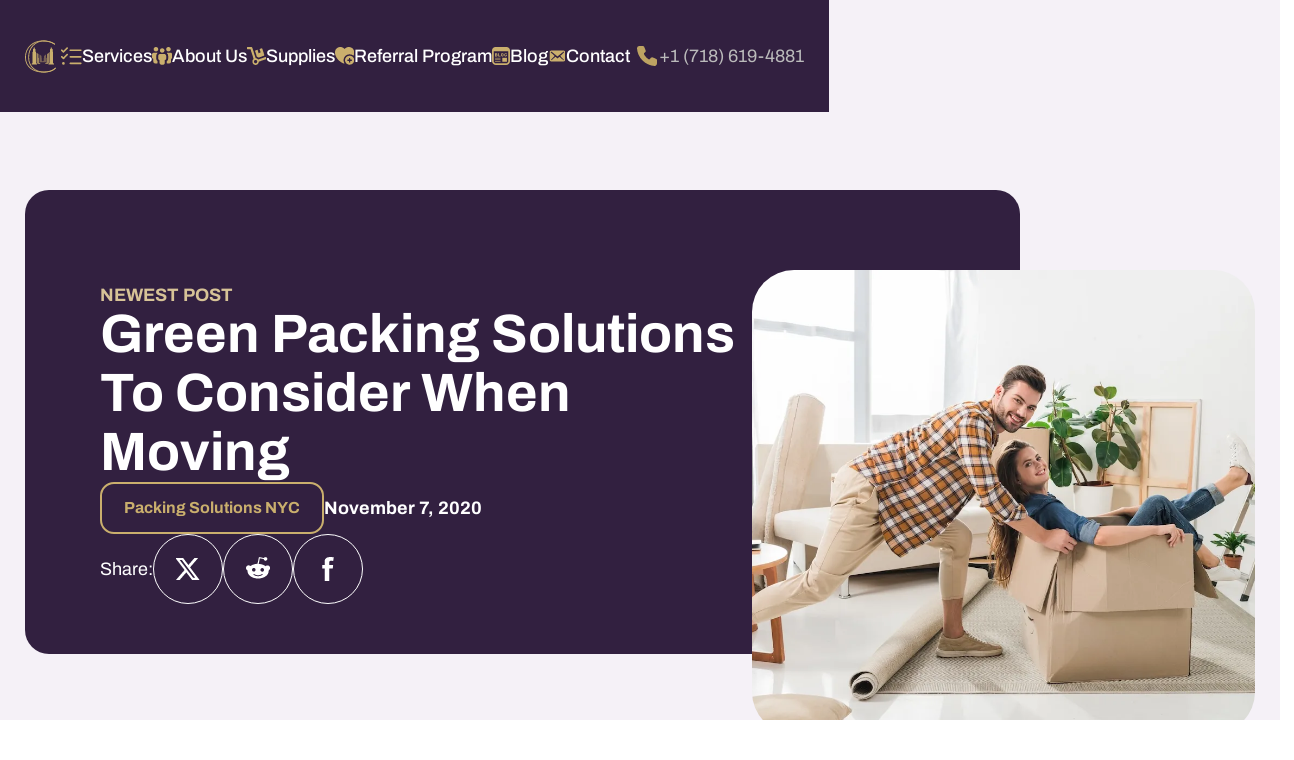

--- FILE ---
content_type: text/html
request_url: https://www.capitalcitymovers.us/blog/green-packing-solutions-to-consider-when-moving
body_size: 42924
content:
<!DOCTYPE html><!-- Last Published: Fri Jan 31 2025 20:32:59 GMT+0000 (Coordinated Universal Time) --><html data-wf-domain="www.capitalcitymovers.us" data-wf-page="62a702e341c0d95e69a4a489" data-wf-site="6290fc1c67415b56ddd94469" data-wf-collection="62a702e341c0d96608a4a46e" data-wf-item-slug="green-packing-solutions-to-consider-when-moving"><head><meta charset="utf-8"/><title>Green packing solutions to consider when moving | Capital City Movers NYC</title><meta content="Do you want to be more eco-friendly when moving? Learn a few green packing solutions that you can use and avoid polluting!" name="description"/><meta content="Green packing solutions to consider when moving | Capital City Movers NYC" property="og:title"/><meta content="Do you want to be more eco-friendly when moving? Learn a few green packing solutions that you can use and avoid polluting!" property="og:description"/><meta content="" property="og:image"/><meta content="Green packing solutions to consider when moving | Capital City Movers NYC" property="twitter:title"/><meta content="Do you want to be more eco-friendly when moving? Learn a few green packing solutions that you can use and avoid polluting!" property="twitter:description"/><meta content="" property="twitter:image"/><meta property="og:type" content="website"/><meta content="summary_large_image" name="twitter:card"/><meta content="width=device-width, initial-scale=1" name="viewport"/><meta content="mGYVK2k2emlfqOdl_4ntutav5wDHOKazKx_-oZyib_Y" name="google-site-verification"/><link href="https://cdn.prod.website-files.com/6290fc1c67415b56ddd94469/css/capital-city-movers.webflow.21e979bcb.min.css" rel="stylesheet" type="text/css"/><style>@media (min-width:992px) {html.w-mod-js:not(.w-mod-ix) [data-w-id="0b53386f-27b1-7cdf-882c-ba21c5663541"] {color:rgb(103,34,159);}html.w-mod-js:not(.w-mod-ix) [data-w-id="0b53386f-27b1-7cdf-882c-ba21c5663543"] {color:rgb(103,34,159);border-color:rgb(103,34,159);}}</style><link href="https://fonts.googleapis.com" rel="preconnect"/><link href="https://fonts.gstatic.com" rel="preconnect" crossorigin="anonymous"/><script src="https://ajax.googleapis.com/ajax/libs/webfont/1.6.26/webfont.js" type="text/javascript"></script><script type="text/javascript">WebFont.load({  google: {    families: ["Montserrat:100,100italic,200,200italic,300,300italic,400,400italic,500,500italic,600,600italic,700,700italic,800,800italic,900,900italic","PT Sans:400,400italic,700,700italic"]  }});</script><script type="text/javascript">!function(o,c){var n=c.documentElement,t=" w-mod-";n.className+=t+"js",("ontouchstart"in o||o.DocumentTouch&&c instanceof DocumentTouch)&&(n.className+=t+"touch")}(window,document);</script><link href="https://cdn.prod.website-files.com/6290fc1c67415b56ddd94469/63320038d67b03aeb6eaced6_favicon-32x32.png" rel="shortcut icon" type="image/x-icon"/><link href="https://cdn.prod.website-files.com/6290fc1c67415b56ddd94469/6332008ac11c2a8951902375_apple%20img%20256x256.png" rel="apple-touch-icon"/><link href="https://www.capitalcitymovers.us/blog/green-packing-solutions-to-consider-when-moving" rel="canonical"/><script async="" src="https://www.googletagmanager.com/gtag/js?id=G-TMZ5870G3Q"></script><script type="text/javascript">window.dataLayer = window.dataLayer || [];function gtag(){dataLayer.push(arguments);}gtag('js', new Date());gtag('config', 'G-TMZ5870G3Q', {'anonymize_ip': false});</script><script src="https://www.google.com/recaptcha/api.js" type="text/javascript"></script><!-- Hotjar Tracking Code for https://www.capitalcitymovers.us/ 
<script>
    (function(h,o,t,j,a,r){
        h.hj=h.hj||function(){(h.hj.q=h.hj.q||[]).push(arguments)};
        h._hjSettings={hjid:5060812,hjsv:6};
        a=o.getElementsByTagName('head')[0];
        r=o.createElement('script');r.async=1;
        r.src=t+h._hjSettings.hjid+j+h._hjSettings.hjsv;
        a.appendChild(r);
    })(window,document,'https://static.hotjar.com/c/hotjar-','.js?sv=');
</script>
-->
<!-- Google Tag Manager -->
<script>(function(w,d,s,l,i){w[l]=w[l]||[];w[l].push({'gtm.start':
new Date().getTime(),event:'gtm.js'});var f=d.getElementsByTagName(s)[0],
j=d.createElement(s),dl=l!='dataLayer'?'&l='+l:'';j.async=true;j.src=
'https://www.googletagmanager.com/gtm.js?id='+i+dl;f.parentNode.insertBefore(j,f);
})(window,document,'script','dataLayer','GTM-MSVWGW5');</script>
<!-- End Google Tag Manager -->

<!-- Google tag (gtag.js) -->
<script async src="https://www.googletagmanager.com/gtag/js?id=G-TMZ5870G3Q"></script>
<script>
  window.dataLayer = window.dataLayer || [];
  function gtag(){dataLayer.push(arguments);}
  gtag('js', new Date());

  gtag('config', 'G-TMZ5870G3Q');
</script>

<!-- Date Picker CSS Styles -->
<link rel="stylesheet" href="https://fengyuanchen.github.io/datepicker/css/datepicker.css">


<style>
  figcaption {
  
  color: #67229f;
  
}
</style>

<!-- Project Global CSS Styles -->
<style>
/* Fixing Font Weight for Browsers */  
body{
  -webkit-font-smoothing: antialiased;
  -moz-osx-font-smoothing: grayscale;
}
  
</style>

<!-- Date Picker CSS Styles -->
<style>
    /* You can apply your own color! 
    --main-light-color is the light grey, 
    --main-dark-color is the text
    --main-active-color is the highlight
    you can just add like red, or blue or any helx you like! */
    :root {
        --main-light-color: #f3f5fb;
        --main-dark-color: #321f59;
        --main-active-color: #642eff;
    }

    .datepicker-dropdown {
        z-index: 1002 !important;
        border-radius: 8px !important;
        border: 0 !important;
        -webkit-box-shadow: 0px 48px 88px rgba(23, 9, 54, 0.08);
        box-shadow: 0px 48px 88px rgba(23, 9, 54, 0.08);
        box-sizing: border-box;
    }

    .datepicker-panel>ul[data-view="week"]>li {
        background-color: var(--main-light-color);
        color: var(--main-dark-color);
        font-weight: bold;
        text-transform: uppercase;
        margin: 0;
        height: initial;
        padding-top: 3px;
        margin-bottom: 4px;
    }

    .datepicker-panel>ul[data-view="week"]>li:hover {
        background-color: var(--main-light-color);
        color: var(--main-dark-color);
        border-radius: 0px;
    }

    .datepicker-panel>ul[data-view="week"] li:first-child {
        border-radius: 20px 0 0 20px;
    }

    .datepicker-panel>ul[data-view="week"] li:last-child {
        border-radius: 0 20px 20px 0;
    }

    .datepicker-top-left::before,
    .datepicker-top-left::after {
        display: none;
    }

    .datepicker-panel>ul>li.picked,
    .datepicker-panel>ul>li.highlighted,
    .datepicker-panel>ul>li.picked:hover {
        color: var(--main-active-color);
        background: var(--main-light-color);
        border-radius: 8px;
        font-style: normal;
        font-weight: 500;
        font-size: 14px;
    }

    li[data-view="month current"],
    li[data-view="year current"] {
        text-align: left;
        color: var(--main-dark-color);
        font-style: normal;
        font-weight: 500;
        font-size: 14px;
        /* line-height: 24px; */
        padding-left: 15px;
        border-radius: 10px;
    }

    .datepicker-panel>ul>li:hover {
        background: var(--main-light-color);
        border-radius: 10px;
    }

    li[data-view="month current"],
    li[data-view="year current"],
    li[data-view="years current"] {
        margin-bottom: 4px !important;
    }

    @media screen and (min-width: 768px) {
        .datepicker-dropdown {
            width: 364px;
            padding: 12px;
        }

        .datepicker-panel>ul>li {
            width: 48px;
            height: 48px;
            padding-top: 10px;
        }

        li[data-view="month next"],
        li[data-view="year next"],
        li[data-view="years next"] {
            position: absolute;
            right: 18px
        }

        li[data-view="month prev"],
        li[data-view="year prev"],
        li[data-view="years prev"] {
            position: absolute;
            right: 66px
        }

        ul[data-view="months"] li,
        ul[data-view="years"] li {
            padding-top: 0px;
            width: 57px !important;
        }
    }

    @media screen and (max-width: 768px) {
        .datepicker-panel {
            transform: scale(0.97);
        }
    }
</style>
<script type="application/ld+json">
{
  "@context": "https://schema.org",
  "@graph": [
    {
      "@type": "Article",
      "@id": "https://www.capitalcitymovers.us/blog/green-packing-solutions-to-consider-when-moving/#article",
      "isPartOf": {
        "@id": "https://www.capitalcitymovers.us/blog/green-packing-solutions-to-consider-when-moving/"
      },
      "headline": "Green packing solutions to consider when moving",
      "datePublished": "Sep 25, 2022",
      "dateModified": "Sep 25, 2022",
      "mainEntityOfPage": {
        "@id": "https://www.capitalcitymovers.us/blog/green-packing-solutions-to-consider-when-moving/"
      },
      "wordCount": "1900",
      "publisher": {
        "@id": "https://www.capitalcitymovers.us/#organization"
      },
      "image": {
        "@id": "https://www.capitalcitymovers.us/blog/green-packing-solutions-to-consider-when-moving/#primaryimage"
      },
      "thumbnailUrl": "",
      "inLanguage": "en-US"
    },
    {
      "@type": "WebPage",
      "@id": "https://www.capitalcitymovers.us/blog/green-packing-solutions-to-consider-when-moving/",
      "url": "https://www.capitalcitymovers.us/blog/green-packing-solutions-to-consider-when-moving/",
      "name": "Green packing solutions to consider when moving | Capital City Movers NYC",
      "isPartOf": {
        "@id": "https://www.capitalcitymovers.us/#website"
      },
      "primaryImageOfPage": {
        "@id": "https://www.capitalcitymovers.us/blog/green-packing-solutions-to-consider-when-moving/#primaryimage"
      },
      "image": {
        "@id": "https://www.capitalcitymovers.us/blog/green-packing-solutions-to-consider-when-moving/#primaryimage"
      },
      "thumbnailUrl": "",
      "datePublished": "Jul 18, 2024",
      "dateModified": "Sep 25, 2022",
      "description": "Do you want to be more eco-friendly when moving? Learn a few green packing solutions that you can use and avoid polluting!",
      "breadcrumb": {
        "@id": "https://www.capitalcitymovers.us/blog/green-packing-solutions-to-consider-when-moving/#breadcrumb"
      },
      "inLanguage": "en-US",
      "potentialAction": [
        {
          "@type": "ReadAction",
          "target": [
            "https://www.capitalcitymovers.us/blog/green-packing-solutions-to-consider-when-moving/"
          ]
        }
      ]
    },
    {
      "@type": "ImageObject",
      "inLanguage": "en-US",
      "@id": "https://www.capitalcitymovers.us/blog/green-packing-solutions-to-consider-when-moving/#primaryimage",
      "url": "",
      "contentUrl": "URL-of-Primary-Image"
    },
    {
      "@type": "BreadcrumbList",
      "@id": "https://www.capitalcitymovers.us/blog/green-packing-solutions-to-consider-when-moving/#breadcrumb",
      "itemListElement": [
        {
          "@type": "ListItem",
          "position": 1,
          "name": "Home",
          "item": "https://www.capitalcitymovers.us/"
        },
        {
          "@type": "ListItem",
          "position": 2,
          "name": "Blog",
          "item": "https://www.capitalcitymovers.us/blog/"
        },
        {
          "@type": "ListItem",
          "position": 3,
          "name": "Title of the Blog Post",
          "item": "https://www.capitalcitymovers.us/blog/green-packing-solutions-to-consider-when-moving/"
        }
      ]
    },
    {
      "@type": "WebSite",
      "@id": "https://www.capitalcitymovers.us/#website",
      "url": "https://www.capitalcitymovers.us/",
      "name": "Capital City Movers NYC",
      "description": "Capital City Movers is a New York City-based moving & storage company offering a wide range of professional services • #1 Moving & Storage company",
      "publisher": {
        "@id": "https://www.capitalcitymovers.us/#organization"
      },
      "potentialAction": [
        {
          "@type": "SearchAction",
          "target": {
            "@type": "EntryPoint",
            "urlTemplate": "https://www.capitalcitymovers.us/?s={search_term_string}"
          },
          "query-input": "required name=search_term_string"
        }
      ],
      "inLanguage": "en-US"
    },
    {
      "@type": "Organization",
      "@id": "https://www.capitalcitymovers.us/#organization",
      "name": "Capital City Movers NYC",
      "url": "https://www.capitalcitymovers.us/",
      "logo": {
        "@type": "ImageObject",
        "inLanguage": "en-US",
        "@id": "https://www.capitalcitymovers.us/#/schema/logo/image/",
        "url": "https://cdn.prod.website-files.com/6290fc1c67415b56ddd94469/652693db73f87473b793c1e9_Footer%20Bootom%20Img.svg",
        "contentUrl": "https://cdn.prod.website-files.com/6290fc1c67415b56ddd94469/652693db73f87473b793c1e9_Footer%20Bootom%20Img.svg",
        "width": 330,
        "height": 42,
        "caption": "Capital City Movers NYC"
      },
      "image": {
        "@id": "https://www.capitalcitymovers.us/#/schema/logo/image/"
      },
      "sameAs": [
        "https://www.facebook.com/capitalcitymovers",
        "https://twitter.com/capitalcitymove",
        "https://www.instagram.com/capitalcitymovers/",
        "https://www.linkedin.com/company/capital-city-movers-nyc/"
      ]
    }
  ]
}

</script>

<style>
  .swiper-button-disabled {
    filter: saturate(0);
    opacity: .3;
    pointer-events: none;
  }
</style></head><body><div class="give-us-a-call-content"><div class="info-pop-up-text-wrap"><img src="https://cdn.prod.website-files.com/6290fc1c67415b56ddd94469/6536642d6f7105a7c8898a50_Contact%20Card%20Phone.svg" loading="lazy" alt="Phone Image" class="phone-image margin-xxs"/><h2 class="heading-l margin-xxs text-color-dark">Give Us A Call</h2><div class="pop-up-info-content margin-s"><div class="heading-s text-color-dark opacity-70">MON - SUN</div><a href="tel:+1(718)619-4881" class="pop-up-phone-numb">+1 (718) 619-4881</a><div class="text-xl text-color-dark opacity-70 bold">07 AM - 7 PM</div></div><div class="text-xl text-color-dark opacity-70 bold margin-s">WEEKENDS 09AM - 05PM</div><a data-w-id="a995f19a-e7e6-18da-f4a4-0b1993200d2a" href="#" class="close-pop-up-btn close-modal w-inline-block"><div class="close-pop-up-img w-embed"><svg width="25" height="24" viewBox="0 0 25 24" fill="none" xmlns="http://www.w3.org/2000/svg">
<g clip-path="url(#clip0_623_255)">
<path d="M12.5 21C17.4706 21 21.5 16.9706 21.5 12C21.5 7.02944 17.4706 3 12.5 3C7.52944 3 3.5 7.02944 3.5 12C3.5 16.9706 7.52944 21 12.5 21Z" stroke="currentColor" stroke-width="1.5" stroke-linecap="round"/>
<path d="M14.6215 9.87866L10.3789 14.1213" stroke="currentColor" stroke-width="1.5" stroke-linecap="round"/>
<path d="M10.3789 9.87866L14.6215 14.1213" stroke="currentColor" stroke-width="1.5" stroke-linecap="round"/>
</g>
<defs>
<clipPath id="clip0_623_255">
<rect width="24" height="24" fill="currentColor" transform="translate(0.5)"/>
</clipPath>
</defs>
</svg></div><div class="close-pop-up-text">Close Pop Up</div></a></div><div data-w-id="a995f19a-e7e6-18da-f4a4-0b1993200d2e" class="give-us-a-call-close-outside"></div></div><div class="get-a-call-from-us-wrap"><div class="info-pop-up-text-wrap"><img src="https://cdn.prod.website-files.com/6290fc1c67415b56ddd94469/65366492284b0413bf370070_Contact%20Ongoing%20Call.svg" loading="lazy" alt="Get A free Quote Ongoing Call Image" class="phone-image margin-xxs"/><h2 class="heading-l margin-s text-color-dark-blue text-center">Get A Call From Us</h2><div class="form-block-call-us w-form"><form id="wf-form-Get-A-Call-From-Us" name="wf-form-Get-A-Call-From-Us" data-name="Get A Call From Us" method="post" class="form-call-us" data-wf-page-id="62a702e341c0d95e69a4a489" data-wf-element-id="2a544243-cf09-6caf-8af3-f59585c67757"><div class="call-us-info-wrap"><div class="contact-info-input-wrap"><div class="contact-input-wrap"><div class="contact-info-text">Full Name</div><input class="contact-input pen w-input" maxlength="256" name="Name" data-name="Name" placeholder=" Type Full Name" type="text" id="Name" required=""/></div><div class="move-data-wrap"><div class="move-date-text">Date</div><input class="ms-input date-picker w-input" autocomplete="off" maxlength="256" name="Date" data-name="Date" placeholder="Choose Date" data-toggle="datepicker" type="text" id="Date" required=""/></div><div class="contact-input-wrap"><div class="contact-info-text">Phone Number</div><input class="contact-input phone w-input" maxlength="256" name="Phone" data-name="Phone" placeholder=" Enter Number" type="tel" id="Phone" required=""/></div></div><div class="move-data-wrap"><div class="time-text">Time</div><input class="contact-input pen bg-white w-input" maxlength="256" name="Time" data-name="Time" placeholder="Choose A Suitible Time For You" type="text" id="Time" required=""/></div></div><input type="submit" data-wait="Please wait..." class="call-from-us-btn pop-up w-button" value="Submit"/><a data-w-id="2a544243-cf09-6caf-8af3-f59585c67771" href="#" class="close-pop-up-btn close-modal w-inline-block"><div class="close-pop-up-img w-embed"><svg width="25" height="24" viewBox="0 0 25 24" fill="none" xmlns="http://www.w3.org/2000/svg">
<g clip-path="url(#clip0_623_255)">
<path d="M12.5 21C17.4706 21 21.5 16.9706 21.5 12C21.5 7.02944 17.4706 3 12.5 3C7.52944 3 3.5 7.02944 3.5 12C3.5 16.9706 7.52944 21 12.5 21Z" stroke="currentColor" stroke-width="1.5" stroke-linecap="round"/>
<path d="M14.6215 9.87866L10.3789 14.1213" stroke="currentColor" stroke-width="1.5" stroke-linecap="round"/>
<path d="M10.3789 9.87866L14.6215 14.1213" stroke="currentColor" stroke-width="1.5" stroke-linecap="round"/>
</g>
<defs>
<clipPath id="clip0_623_255">
<rect width="24" height="24" fill="currentColor" transform="translate(0.5)"/>
</clipPath>
</defs>
</svg></div><div class="close-pop-up-text">Close Pop Up</div></a><div class="recapcha-wrap"><div data-sitekey="6LdADKUiAAAAADGhFwrMZjCKlepNbniHpzygeun8" class="w-form-formrecaptcha g-recaptcha g-recaptcha-error g-recaptcha-disabled"></div></div></form><div class="w-form-done"><div>Thank you! Your submission has been received!</div></div><div class="w-form-fail"><div>Oops! Something went wrong while submitting the form.</div></div></div></div><div data-w-id="2a544243-cf09-6caf-8af3-f59585c67775" class="get-a-call-close-outside"></div></div><div data-w-id="b0f56aa8-9889-cc14-c0aa-7122eb147f19" data-animation="default" data-collapse="medium" data-duration="400" data-easing="ease" data-easing2="ease" role="banner" class="navigation w-nav"><div class="container-main nav-grid w-container"><a id="w-node-_962f3a73-a91e-1adf-5030-d95d704a272d-eb147f19" href="/" class="small-nav-logo-wrap w-inline-block"><img src="https://cdn.prod.website-files.com/6290fc1c67415b56ddd94469/6648837eb825e33a357d9251_Small%20CCM%20logo.svg" loading="lazy" alt="" class="srandard-image"/></a><nav role="navigation" id="w-node-b0f56aa8-9889-cc14-c0aa-7122eb147f1b-eb147f19" class="navigation-menu w-nav-menu"><div class="container-main nav-dropdown-flex"><div data-hover="true" data-delay="700" class="navigaiton-dropdown services w-dropdown"><div class="nav-link-wrap no-padding services w-dropdown-toggle"><img src="https://cdn.prod.website-files.com/6290fc1c67415b56ddd94469/6527e1d694fddffefa457814_Service.svg" loading="lazy" alt="Check list image
" class="nav-icon"/><a href="#" class="navigation-link">Services</a></div><nav class="nav-link-dropdown services w-dropdown-list"><div class="sub-menu-dropdown"><a href="/local-movers" class="nav-link-card row-1 w-inline-block"><img src="https://cdn.prod.website-files.com/6290fc1c67415b56ddd94469/65280d6b1e9a45d4b0fa8eff_Local%20moving.svg" loading="lazy" alt="Menu Dropdown House Image
" class="nav-icon"/><div class="text-regular">Local Moving</div><div class="nav-link-text line-clamp-2">Browse a plethora of services we can provide you with!</div><div class="read-more-wrap"><div>Read More Here</div><div class="arrow-r w-embed"><svg width="16" height="16" viewBox="0 0 16 16" fill="none" xmlns="http://www.w3.org/2000/svg">
<path d="M8.35938 2.35938L14 7.99995L8.35938 13.6405" stroke="currentColor" stroke-width="2" stroke-linecap="round" stroke-linejoin="round"/>
<path d="M13.9999 8L2 8" stroke="currentColor" stroke-width="2" stroke-linecap="round" stroke-linejoin="round"/>
</svg></div></div></a><a data-w-id="b0f56aa8-9889-cc14-c0aa-7122eb147f2f" href="/long-distance-movers" class="nav-link-card row-2 w-inline-block"><img src="https://cdn.prod.website-files.com/6290fc1c67415b56ddd94469/65280d6b5df5c93d905d1b02_Long%20Distance.svg" loading="lazy" alt="Menu Dropdown Bronze Location Pointer Image" class="nav-icon"/><div class="text-regular">Long Distance</div><div class="nav-link-text line-clamp-2">We proudly state, we are the best choice for your upcoming move!</div><div class="read-more-wrap"><div>Read More Here</div><div class="arrow-r w-embed"><svg width="16" height="16" viewBox="0 0 16 16" fill="none" xmlns="http://www.w3.org/2000/svg">
<path d="M8.35938 2.35938L14 7.99995L8.35938 13.6405" stroke="currentColor" stroke-width="2" stroke-linecap="round" stroke-linejoin="round"/>
<path d="M13.9999 8L2 8" stroke="currentColor" stroke-width="2" stroke-linecap="round" stroke-linejoin="round"/>
</svg></div></div></a><a href="/commercial-movers" class="nav-link-card row-3 w-inline-block"><img src="https://cdn.prod.website-files.com/6290fc1c67415b56ddd94469/65280d6bff46af539afd17e8_Commercial.svg" loading="lazy" alt="Menu Dropdown Bronze Building Image" class="nav-icon"/><div class="text-regular">Commercial Moving</div><div class="nav-link-text line-clamp-2">Heard about us before? Join the club and enjoy the benefits.</div><div class="read-more-wrap"><div>Read More Here</div><div class="arrow-r w-embed"><svg width="16" height="16" viewBox="0 0 16 16" fill="none" xmlns="http://www.w3.org/2000/svg">
<path d="M8.35938 2.35938L14 7.99995L8.35938 13.6405" stroke="currentColor" stroke-width="2" stroke-linecap="round" stroke-linejoin="round"/>
<path d="M13.9999 8L2 8" stroke="currentColor" stroke-width="2" stroke-linecap="round" stroke-linejoin="round"/>
</svg></div></div></a><a href="/international-freight-solutions" class="nav-link-card row-4 w-inline-block"><img src="https://cdn.prod.website-files.com/6290fc1c67415b56ddd94469/65280d6baa756db266f23c67_International.svg" loading="lazy" alt="Menu Dropdown Bronze Crane Image" class="nav-icon"/><div class="text-regular line-clamp-2">International Freight Solution</div><div class="nav-link-text line-clamp-2">We post weekly content, make sure to check it out!</div><div class="read-more-wrap"><div>Read More Here</div><div class="arrow-r w-embed"><svg width="16" height="16" viewBox="0 0 16 16" fill="none" xmlns="http://www.w3.org/2000/svg">
<path d="M8.35938 2.35938L14 7.99995L8.35938 13.6405" stroke="currentColor" stroke-width="2" stroke-linecap="round" stroke-linejoin="round"/>
<path d="M13.9999 8L2 8" stroke="currentColor" stroke-width="2" stroke-linecap="round" stroke-linejoin="round"/>
</svg></div></div></a><a href="/short-and-long-term-storage" class="nav-link-card row-1 w-inline-block"><img src="https://cdn.prod.website-files.com/6290fc1c67415b56ddd94469/65280d6b5b223905ad82cc43_Storage.svg" loading="lazy" alt="Menu Dropdown Storage Image
" class="nav-icon"/><div class="text-regular">Storage</div><div class="nav-link-text line-clamp-2">Let’s get in touch and solve your moving needs.</div><div class="read-more-wrap"><div>Read More Here</div><div class="arrow-r w-embed"><svg width="16" height="16" viewBox="0 0 16 16" fill="none" xmlns="http://www.w3.org/2000/svg">
<path d="M8.35938 2.35938L14 7.99995L8.35938 13.6405" stroke="currentColor" stroke-width="2" stroke-linecap="round" stroke-linejoin="round"/>
<path d="M13.9999 8L2 8" stroke="currentColor" stroke-width="2" stroke-linecap="round" stroke-linejoin="round"/>
</svg></div></div></a><a href="/white-glove-service" class="nav-link-card row-2 w-inline-block"><img src="https://cdn.prod.website-files.com/6290fc1c67415b56ddd94469/65280d6b8613658724dcf715_White.svg" loading="lazy" alt="Menu Dropdown Bronze Shirt with a tie Image" class="nav-icon"/><div class="text-regular">White Glove Service</div><div class="nav-link-text line-clamp-2">Browse a plethora of services we can provide you with!</div><div class="read-more-wrap"><div>Read More Here</div><div class="arrow-r w-embed"><svg width="16" height="16" viewBox="0 0 16 16" fill="none" xmlns="http://www.w3.org/2000/svg">
<path d="M8.35938 2.35938L14 7.99995L8.35938 13.6405" stroke="currentColor" stroke-width="2" stroke-linecap="round" stroke-linejoin="round"/>
<path d="M13.9999 8L2 8" stroke="currentColor" stroke-width="2" stroke-linecap="round" stroke-linejoin="round"/>
</svg></div></div></a><a href="/handyman-services" class="nav-link-card row-3 w-inline-block"><img src="https://cdn.prod.website-files.com/6290fc1c67415b56ddd94469/65281d6112d4b57a29042c1d_Hnady.svg" loading="lazy" alt="Menu Dropdown Bronze Handyman Image" class="nav-icon"/><div class="text-regular">Handyman Services</div><div class="nav-link-text line-clamp-2">Browse a plethora of services we can provide you with!</div><div class="read-more-wrap"><div>Read More Here</div><div class="arrow-r w-embed"><svg width="16" height="16" viewBox="0 0 16 16" fill="none" xmlns="http://www.w3.org/2000/svg">
<path d="M8.35938 2.35938L14 7.99995L8.35938 13.6405" stroke="currentColor" stroke-width="2" stroke-linecap="round" stroke-linejoin="round"/>
<path d="M13.9999 8L2 8" stroke="currentColor" stroke-width="2" stroke-linecap="round" stroke-linejoin="round"/>
</svg></div></div></a><a href="/packing-unpacking" class="nav-link-card row-4 w-inline-block"><img src="https://cdn.prod.website-files.com/6290fc1c67415b56ddd94469/6527e1d63cf515a0a708e409_SUpplies.svg" loading="lazy" alt="Menu Bronze Cart Image" class="nav-icon"/><div class="text-regular">Packing &amp; Unpacking</div><div class="nav-link-text line-clamp-2">Browse a plethora of services we can provide you with!</div><div class="read-more-wrap"><div>Read More Here</div><div class="arrow-r w-embed"><svg width="16" height="16" viewBox="0 0 16 16" fill="none" xmlns="http://www.w3.org/2000/svg">
<path d="M8.35938 2.35938L14 7.99995L8.35938 13.6405" stroke="currentColor" stroke-width="2" stroke-linecap="round" stroke-linejoin="round"/>
<path d="M13.9999 8L2 8" stroke="currentColor" stroke-width="2" stroke-linecap="round" stroke-linejoin="round"/>
</svg></div></div></a></div></nav></div><a href="/about-us" class="navigaiton-dropdown w-inline-block"><div class="nav-link-wrap"><img src="https://cdn.prod.website-files.com/6290fc1c67415b56ddd94469/6527e1d6e7d18b27b3a2048b_about.svg" loading="lazy" alt="Menu Bronze Multiple people Image " class="nav-icon"/><div class="navigation-link">About Us</div></div></a><div data-hover="true" data-delay="700" class="navigaiton-dropdown supplies w-dropdown"><div class="nav-link-wrap w-dropdown-toggle"><img src="https://cdn.prod.website-files.com/6290fc1c67415b56ddd94469/6527e1d63cf515a0a708e409_SUpplies.svg" loading="lazy" alt="Menu Bronze Cart Image" class="nav-icon"/><div class="navigation-link">Supplies</div></div><nav class="nav-link-dropdown supplies w-dropdown-list"><div class="sub-menu-dropdown supplies"><a href="/standard-packing-supplies" class="nav-link-card row-1 w-inline-block"><img src="https://cdn.prod.website-files.com/6290fc1c67415b56ddd94469/6528220e0e5a4b91ca94986f_Standard.svg" loading="lazy" alt="Menu Dropdown Bronze Toilet Paper Image" class="nav-icon"/><div class="text-regular">Standard Packing Supplies</div><div class="nav-link-text line-clamp-2">Browse a plethora of services we can provide you with!</div><div class="read-more-wrap"><div>Read More Here</div><div class="arrow-r w-embed"><svg width="16" height="16" viewBox="0 0 16 16" fill="none" xmlns="http://www.w3.org/2000/svg">
<path d="M8.35938 2.35938L14 7.99995L8.35938 13.6405" stroke="currentColor" stroke-width="2" stroke-linecap="round" stroke-linejoin="round"/>
<path d="M13.9999 8L2 8" stroke="currentColor" stroke-width="2" stroke-linecap="round" stroke-linejoin="round"/>
</svg></div></div></a><a data-w-id="b0f56aa8-9889-cc14-c0aa-7122eb147f8b" href="https://capitalcitybins.us/" target="_blank" class="nav-link-card row-2 w-inline-block"><div class="nav-icon-wrap"><img src="https://cdn.prod.website-files.com/6290fc1c67415b56ddd94469/6528220e9851eff92e5b361f_Bins.svg" loading="lazy" alt="Menu Dropdown Tree Boxes with a eco sign Image" class="nav-icon"/></div><div class="text-regular">BINS Rental Service</div><div class="nav-link-text line-clamp-2">We proudly state, we are the best choice for your upcoming move!</div><div class="read-more-wrap"><div>Read More Here</div><div class="arrow-r w-embed"><svg width="16" height="16" viewBox="0 0 16 16" fill="none" xmlns="http://www.w3.org/2000/svg">
<path d="M8.35938 2.35938L14 7.99995L8.35938 13.6405" stroke="currentColor" stroke-width="2" stroke-linecap="round" stroke-linejoin="round"/>
<path d="M13.9999 8L2 8" stroke="currentColor" stroke-width="2" stroke-linecap="round" stroke-linejoin="round"/>
</svg></div></div></a><div id="w-node-b0f56aa8-9889-cc14-c0aa-7122eb147f96-eb147f19" class="nav-vertical-line"></div><div class="nav-bins"><div class="heading-l text-color-white">We make moving<br/><span class="nav-bronze-underline">fast and easy!</span></div><a href="https://capitalcitybins.us/" target="_blank" class="button-variant text-color-white w-inline-block"><div class="text-xl">Rent Our Bins</div><div class="arrow-r w-embed"><svg width="16" height="16" viewBox="0 0 16 16" fill="none" xmlns="http://www.w3.org/2000/svg">
<path d="M8.35938 2.35938L14 7.99995L8.35938 13.6405" stroke="currentColor" stroke-width="2" stroke-linecap="round" stroke-linejoin="round"/>
<path d="M13.9999 8L2 8" stroke="currentColor" stroke-width="2" stroke-linecap="round" stroke-linejoin="round"/>
</svg></div></a></div><div id="w-node-b0f56aa8-9889-cc14-c0aa-7122eb147fa1-eb147f19" class="nav-supplies-image"><img src="https://cdn.prod.website-files.com/6290fc1c67415b56ddd94469/652e47bf81ddb1387105299b_Nav%202%20Boxes-min.webp" loading="lazy" sizes="100vw" srcset="https://cdn.prod.website-files.com/6290fc1c67415b56ddd94469/652e47bf81ddb1387105299b_Nav%202%20Boxes-min-p-500.webp 500w, https://cdn.prod.website-files.com/6290fc1c67415b56ddd94469/652e47bf81ddb1387105299b_Nav%202%20Boxes-min.webp 720w" alt="menu Two Green Boxes Image" class="nav-supplies-img"/></div></div></nav></div><a href="/referral-program" class="navigaiton-dropdown w-inline-block"><div class="nav-link-wrap"><img src="https://cdn.prod.website-files.com/6290fc1c67415b56ddd94469/6527e1d6ba6833cf24be8c54_refferal.svg" loading="lazy" alt="Menu Bronze Hart with a plus Image" class="nav-icon"/><div class="navigation-link">Referral Program</div></div></a><a href="/blog" class="navigaiton-dropdown w-inline-block"><div class="nav-link-wrap"><img src="https://cdn.prod.website-files.com/6290fc1c67415b56ddd94469/6527e1d67c3e29ca95a313a3_Blog.svg" loading="lazy" alt="Menu Bronze Blog Image" class="nav-icon"/><div class="navigation-link">Blog</div></div></a><a href="/contact" class="navigaiton-dropdown w-inline-block"><div class="nav-link-wrap"><img src="https://cdn.prod.website-files.com/6290fc1c67415b56ddd94469/6527e1d6ac2c2f78950debf8_Contact.svg" loading="lazy" alt="Menu Bronze Letter Image" class="nav-icon"/><div class="navigation-link">Contact</div></div></a><div id="w-node-b0f56aa8-9889-cc14-c0aa-7122eb147fb2-eb147f19" class="nav-bins tablet-mobile"><div class="heading-l text-color-white">We make moving<br/><span class="nav-bronze-underline">fast and easy!</span></div><a href="#" class="btn-main w-inline-block"><div class="text-xl">Rent Our Bins</div><div class="arrow-r w-embed"><svg width="16" height="16" viewBox="0 0 16 16" fill="none" xmlns="http://www.w3.org/2000/svg">
<path d="M8.35938 2.35938L14 7.99995L8.35938 13.6405" stroke="currentColor" stroke-width="2" stroke-linecap="round" stroke-linejoin="round"/>
<path d="M13.9999 8L2 8" stroke="currentColor" stroke-width="2" stroke-linecap="round" stroke-linejoin="round"/>
</svg></div></a></div></div></nav><a id="w-node-b0f56aa8-9889-cc14-c0aa-7122eb147fc7-eb147f19" href="/" class="brand-wrap desktop-display-none w-nav-brand"><img src="https://cdn.prod.website-files.com/6290fc1c67415b56ddd94469/664883b2d1ed989ce040072d_CCM%20Text.svg" loading="lazy" alt="" class="navigation-logo"/></a><div id="w-node-b0f56aa8-9889-cc14-c0aa-7122eb147fbc-eb147f19" class="menu-btn-wrap w-nav-button"><div data-w-id="b0f56aa8-9889-cc14-c0aa-7122eb147fbd" class="menu-button-wrap"><a href="#" aria-label="Hamburger Menu" class="hamburger-wrapper w-inline-block"><div data-w-id="b0f56aa8-9889-cc14-c0aa-7122eb147fbf" class="burger-line"></div><div data-w-id="b0f56aa8-9889-cc14-c0aa-7122eb147fc0" class="burger-line"></div><div data-w-id="b0f56aa8-9889-cc14-c0aa-7122eb147fc1" class="burger-line"></div></a><div class="nav-menu-text-wrap"><div id="w-node-b0f56aa8-9889-cc14-c0aa-7122eb147fc3-eb147f19" class="nav-menu-text">Navigation</div><div id="w-node-b0f56aa8-9889-cc14-c0aa-7122eb147fc5-eb147f19" class="nav-menu-text-close">Close</div></div></div></div><a id="w-node-b0f56aa8-9889-cc14-c0aa-7122eb147fc9-eb147f19" href="tel:+1(718)619-4881" class="nav-phone-wrap display-none w-inline-block"><div class="phone-icon w-embed"><svg width="24" height="24" viewBox="0 0 24 24" fill="none" xmlns="http://www.w3.org/2000/svg">
<path d="M2.00491 4.54007C1.90402 3.11077 3.11433 1.99841 4.54424 1.99841H7.60508C8.33908 1.99841 9.00109 2.44067 9.2834 3.11961L10.5633 6.19787C10.8751 6.94773 10.6538 7.81385 10.0208 8.32133L9.22296 8.96095C8.8669 9.24639 8.74585 9.7386 8.95696 10.1431C10.0419 12.2225 11.6454 13.9872 13.5954 15.265C14.007 15.5348 14.5507 15.4275 14.8578 15.0428L15.6892 14.0014C16.1956 13.3671 17.0599 13.1453 17.8082 13.4578L20.8801 14.7404C21.5577 15.0233 21.999 15.6867 21.999 16.4222V17.485H21.9579V19.4482C21.9579 20.8811 20.8479 22.0939 19.4216 21.9924C10.3011 21.3436 2.65149 13.7001 2.00491 4.54007Z" fill="currentColor"/>
</svg></div><div class="nav-phone">+1 (718) 619-4881</div></a><div id="w-node-b0f56aa8-9889-cc14-c0aa-7122eb147fcd-eb147f19" class="tablet-and-mobile-bg"></div></div></div><div class="main-wrapper"><div class="display-none w-embed"><style>
.line-clamp {
  display: -webkit-box;
  -webkit-line-clamp: 3;
  -webkit-box-orient: vertical; 
   overflow: hidden;
  }
  
  .line-clamp-2 {
  display: -webkit-box;
  -webkit-line-clamp: 2;
  -webkit-box-orient: vertical; 
   overflow: hidden;
  }
</style></div><section class="section blog-post"><div class="container-main newest-blog"><div class="collection-list-wrapper newest-blog"><div class="collection-list newest-blog"><div class="collection-item newest-blog"><div class="newest-blog-content"><div class="newest-blog-grid"><div id="w-node-_0b53386f-27b1-7cdf-882c-ba21c56634d2-69a4a489" class="newest-blog-text-flex blog-post"><div class="newest-blog-text-wrap blog-post"><div class="newest-blog-headline-wrap blog-post"><div class="newest-text">NEWEST POST</div><h1 class="heading-xl text-color-white">Green packing solutions to consider when moving</h1><div class="newest-blog-tip-pub-wrap"><div class="newest-blog-tips">Packing Solutions NYC</div><div class="newest-blog-realise-date">November 7, 2020</div><div class="newest-blog-realise-date w-condition-invisible">September 25, 2022</div></div></div><div class="newest-blog-bottom-content blog-post"><div class="newest-blog-social-wrap"><div class="text-xl text-color-white weight-regular">Share:</div><div class="social-icons-wrap"><a fs-socialshare-element="twitter" aria-label="Twitter" href="#" target="_blank" class="newest-blog-social-icon w-inline-block"><div class="hero-nd-apps-img w-embed"><svg width="24" height="24" viewBox="0 0 24 24" fill="none" xmlns="http://www.w3.org/2000/svg">
<g clip-path="url(#clip0_1413_2294)">
<path fill-rule="evenodd" clip-rule="evenodd" d="M9.71654 4.49281C11.1544 6.42138 12.3514 7.98567 12.3726 7.97852C12.4009 7.97138 13.7821 6.39995 15.4466 4.47852L18.4709 0.999951H20.3125C22.069 0.999951 22.154 1.00709 22.0549 1.12138C21.7999 1.42852 14.3841 9.98567 14.2354 10.1428L14.0725 10.3214L15.2837 11.9285C18.2018 15.8 23.4643 22.8285 23.5139 22.9071C23.5564 22.9785 22.8056 23 19.8521 23H16.1336L13.2509 19.1928C11.6714 17.1071 10.354 15.3857 10.3257 15.3714C10.2973 15.3642 8.7816 17.0785 6.96131 19.1785L3.64654 23H1.805H-0.0365381L0.0909531 22.8357C0.161782 22.7428 2.08832 20.5214 4.36899 17.8928C6.65675 15.2571 8.5337 13.0857 8.54787 13.0642C8.56204 13.0428 7.96708 12.2214 7.22338 11.2428L6.83587 10.733L6.83479 10.7315C5.91193 9.51739 4.20925 7.27728 2.72577 5.32138C0.990474 3.04281 -0.447343 1.13567 -0.482757 1.08567C-0.525254 1.02138 0.246776 0.999951 3.28532 0.999951H7.10297L9.71654 4.49281ZM17.0685 20.6286C16.8773 20.4214 3.79529 3.15715 3.79529 3.10715C3.79529 3.08572 4.29109 3.07857 4.89313 3.08572L5.99097 3.10715L12.5993 11.9286L19.2146 20.75L18.216 20.7714C17.2598 20.7857 17.2173 20.7857 17.0685 20.6286Z" fill="currentColor"/>
</g>
<defs>
<clipPath id="clip0_1413_2294">
<rect width="24" height="24" fill="currentColor"/>
</clipPath>
</defs>
</svg></div></a><a fs-socialshare-element="reddit" aria-label="Instagram" href="#" target="_blank" class="newest-blog-social-icon w-inline-block"><div class="hero-nd-apps-img w-embed"><svg width="25" height="24" viewBox="0 0 21 20" fill="none" xmlns="http://www.w3.org/2000/svg">
<path d="M20.2556 9.13458C20.2587 9.34291 20.2328 9.55085 20.1781 9.75196C20.1234 9.95306 20.0405 10.1458 19.9318 10.3237C19.8234 10.5016 19.6904 10.6636 19.5368 10.8046C19.3832 10.9457 19.2106 11.0643 19.0239 11.157C19.0281 11.2125 19.0315 11.2684 19.0334 11.3243C19.038 11.4358 19.038 11.5474 19.0334 11.6588C19.0315 11.7147 19.0281 11.7706 19.0239 11.8261C19.0239 15.2323 15.0551 17.9999 10.1586 17.9999C5.26221 17.9999 1.29336 15.2323 1.29336 11.8261C1.28918 11.7706 1.28576 11.7147 1.28386 11.6588C1.27928 11.5474 1.27928 11.4358 1.28386 11.3243C1.28576 11.2684 1.28918 11.2125 1.29336 11.157C1.00092 11.0226 0.741189 10.8262 0.532127 10.5815C0.323065 10.3368 0.169669 10.0496 0.0825551 9.73979C-0.00441363 9.42982 -0.0229392 9.10464 0.0282624 8.7868C0.079464 8.46896 0.199168 8.16605 0.379079 7.89907C0.558831 7.63213 0.79451 7.4075 1.06976 7.24076C1.34502 7.07402 1.65325 6.96916 1.97308 6.93347C2.29295 6.89761 2.6168 6.93174 2.92217 7.03349C3.22754 7.13524 3.50713 7.30217 3.74158 7.52271C4.17679 7.22772 4.63278 6.9646 5.10597 6.7354C5.57926 6.50655 6.06852 6.31191 6.56995 6.15376C7.07138 5.99561 7.58384 5.87434 8.10275 5.79033C8.62167 5.70631 9.14629 5.66032 9.67204 5.65233L10.7973 0.375737C10.8099 0.314532 10.8346 0.256747 10.8699 0.205046C10.9049 0.153724 10.9501 0.109626 11.0022 0.0757922C11.0547 0.0419581 11.1132 0.0187684 11.1748 0.00736363C11.236 -0.00366095 11.2991 -0.00252062 11.3599 0.0107849L15.0855 0.755895C15.4615 0.110006 16.2507 -0.166749 16.9475 0.102403C17.6443 0.371555 18.0427 1.10716 17.8869 1.83782C17.7314 2.56849 17.0676 3.0779 16.3218 3.03951C15.5755 3.00111 14.9676 2.42631 14.8878 1.68348L11.6337 0.999196L10.6452 5.74357C11.1645 5.75459 11.6827 5.80325 12.1952 5.88879C13.2214 6.05985 14.2175 6.37816 15.1528 6.83386C15.6199 7.0612 16.07 7.3219 16.4997 7.61395C16.8086 7.31735 17.1968 7.11653 17.6173 7.03573C18.0379 6.95464 18.473 6.99702 18.87 7.15776C19.267 7.31841 19.6091 7.59052 19.855 7.94126C20.1009 8.29203 20.24 8.70648 20.2556 9.13458V9.13458ZM5.16489 11.2372C5.24168 11.4216 5.35345 11.5893 5.49487 11.7303C5.6359 11.8717 5.80355 11.9835 5.98793 12.0603C6.17248 12.1366 6.37024 12.1759 6.56995 12.1758C7.18505 12.1758 7.73932 11.8052 7.97502 11.2372C8.21034 10.6689 8.07994 10.015 7.64504 9.58013C7.21014 9.14523 6.55627 9.01483 5.98793 9.25015C5.41998 9.48585 5.04932 10.0401 5.04932 10.6552C5.04932 10.8548 5.08848 11.0525 5.16489 11.2372V11.2372ZM13.8743 14.8875C13.9522 14.8115 13.9967 14.7077 13.9982 14.599C13.9998 14.4899 13.9576 14.3849 13.8815 14.307C13.8055 14.2291 13.7017 14.1846 13.593 14.1831C13.4839 14.1816 13.379 14.2238 13.2911 14.2895C13.0625 14.4535 12.8204 14.5979 12.5673 14.721C12.3143 14.8442 12.0513 14.9458 11.7812 15.0248C11.5112 15.1034 11.2349 15.1593 10.9555 15.1916C10.6757 15.224 10.394 15.2323 10.113 15.2171C9.83247 15.2297 9.55115 15.2183 9.2725 15.1833C8.99378 15.1486 8.71854 15.0901 8.44984 15.0084C8.18068 14.9271 7.91952 14.8229 7.66823 14.6974C7.41695 14.572 7.17669 14.4252 6.95011 14.2591C6.87142 14.1945 6.77144 14.1614 6.66956 14.1664C6.56767 14.1713 6.47149 14.2143 6.39926 14.2861C6.32741 14.3583 6.28446 14.4545 6.27951 14.5564C6.27457 14.6583 6.30764 14.7583 6.37227 14.837C6.63952 15.0384 6.9235 15.2164 7.22116 15.3692C7.51883 15.522 7.82942 15.6486 8.14875 15.7482C8.46808 15.8478 8.7954 15.9196 9.12728 15.9634C9.45916 16.0067 9.79407 16.0215 10.1282 16.0078C10.4624 16.0215 10.7973 16.0067 11.1292 15.9634C11.7939 15.8759 12.4387 15.6749 13.0353 15.3692C13.333 15.2164 13.6169 15.0384 13.8842 14.837L13.8743 14.8875ZM13.5953 12.2975C13.8013 12.2998 14.0058 12.2599 14.1963 12.1808C14.3868 12.1013 14.559 11.9842 14.7027 11.8364C14.8464 11.6885 14.9581 11.5129 15.0319 11.3201C15.1057 11.1276 15.1395 10.922 15.1311 10.716C15.1311 10.1009 14.7605 9.54667 14.1925 9.31097C13.6242 9.07566 12.9703 9.20605 12.5354 9.64095C12.1005 10.0759 11.9701 10.7297 12.2054 11.2981C12.4411 11.866 12.9954 12.2367 13.6105 12.2367L13.5953 12.2975Z" fill="currentColor"/>
</svg></div></a><a fs-socialshare-element="facebook" aria-label="Facebook" href="#" target="_blank" class="newest-blog-social-icon w-inline-block"><div class="hero-nd-apps-img w-embed"><svg width="24" height="24" viewBox="0 0 24 24" fill="none" xmlns="http://www.w3.org/2000/svg">
<path d="M13.2706 5.72691C13.2706 5.97254 13.2706 6.77312 13.2706 7.91049H17.1811L16.7571 11.3964H13.2706C13.2706 16.7724 13.2706 23.9765 13.2706 23.9765H8.64284C8.64284 23.9765 8.64284 16.8678 8.64284 11.3964H6.23145V7.91049H8.64284C8.64284 6.52805 8.64284 5.54504 8.64284 5.27134C8.64284 3.96727 8.54459 3.34852 9.0987 2.33799C9.65309 1.32751 11.2168 -0.00814899 13.9215 0.0240073C16.6268 0.0573354 17.7671 0.317585 17.7671 0.317585L17.1811 4.03276C17.1811 4.03276 15.4536 3.57662 14.6057 3.73918C13.7589 3.90179 13.2706 4.42341 13.2706 5.72691Z" fill="currentColor"/>
</svg></div></a></div></div></div></div><div class="bg-main-purple absolute"></div></div><div id="w-node-_0b53386f-27b1-7cdf-882c-ba21c56634ea-69a4a489" class="newest-blog-image"><img alt="" loading="lazy" src="https://cdn.prod.website-files.com/6290fc1c67415b56ddd94469/65f2c20dc8acd3bf560feb27_pexels-ketut-subiyanto-4246191.jpg" class="newest-blog-img w-dyn-bind-empty"/><img alt="" loading="lazy" sizes="100vw" srcset="https://cdn.prod.website-files.com/6290fc1c67415b56ddd94469/65f2c52758c91adf5a41ef3d_side-view-of-smiling-couple-having-fun-with-cardbo-2023-11-27-05-05-25-utc-p-500.webp 500w, https://cdn.prod.website-files.com/6290fc1c67415b56ddd94469/65f2c52758c91adf5a41ef3d_side-view-of-smiling-couple-having-fun-with-cardbo-2023-11-27-05-05-25-utc-p-800.webp 800w, https://cdn.prod.website-files.com/6290fc1c67415b56ddd94469/65f2c52758c91adf5a41ef3d_side-view-of-smiling-couple-having-fun-with-cardbo-2023-11-27-05-05-25-utc-p-1080.webp 1080w, https://cdn.prod.website-files.com/6290fc1c67415b56ddd94469/65f2c52758c91adf5a41ef3d_side-view-of-smiling-couple-having-fun-with-cardbo-2023-11-27-05-05-25-utc.webp 1280w" src="https://cdn.prod.website-files.com/6290fc1c67415b56ddd94469/65f2c52758c91adf5a41ef3d_side-view-of-smiling-couple-having-fun-with-cardbo-2023-11-27-05-05-25-utc.webp" class="newest-blog-img"/></div></div></div></div></div></div></div></section><section class="section fetured-blog"><div class="container-main featured-blog"><div class="featured-blog-content"><div id="w-node-_0b53386f-27b1-7cdf-882c-ba21c56634ef-69a4a489" class="featured-blog-text-left"><div class="blog-post-rich-text w-richtext"><p>We all know that our planet is at risk. There are a lot of pollutants that are not good for the planet. This fact has a <em>direct impact on us and the good thing is that there are many things that we can do to minimize pollution.</em> One of the smaller impacts on the planet is eco-friendly relocation. There are many green packing solutions for you to try out and minimize your own role in polluting the Earth. That means that you should use proper moving supplies. You can always get them from <a href="https://www.capitalcitymovers.us/">moving companies NYC</a> at affordable prices. But, there are many more things that you can do and have an eco-friendly move!</p><h2>Use green packing solutions and be responsible!</h2><ul role="list"> 	<li><strong>Sell or donate your stuff</strong></li> 	<li><strong>Use green packing supplies</strong></li> 	<li><strong>Pack better</strong></li> 	<li><strong>Pack your kitchen last</strong></li> 	<li><strong>Fewer trips, less pollution</strong></li> 	<li><strong>Hire a green moving company</strong></li></ul><h2>Sell or donate your stuff</h2><p>Selling your items has many benefits. Besides being responsible for the planet, you are getting much more. The most obvious one is money. You will have the <strong>chance to earn some money that you can spend on moving.</strong> Also, by selling items that you do not need, <em>you will only pack items that you need and therefore, you will avoid making an extra mess.</em> This is a great alternative to <a href="https://www.capitalcitymovers.us/how-to-free-up-space-in-your-nyc-home/">free up space in your home</a>, even if you are not moving at the moment.Another solution is to <strong>donate things that you do not need</strong>. You will not earn money but you will have the chance to do something good. There are many <a href="https://www.goodwill.org/">charity organizations</a> that you can turn to and donate your items.</p><figure class="w-richtext-align-center w-richtext-figure-type-image"><div><img src="https://cdn.prod.website-files.com/629a2dcfe4091f304b0d8828/633095b19ea73b84363f8df5_offering-427297_640-300x200.jpeg" alt="hands - Green packing solutions"/></div></figure><p> Minimize your things by donating to charity!</p><h2>Use green packing supplies</h2><p>Among the best green packing solutions, one of them is<strong> using recyclable packing supplies</strong>. That means that you should <em>avoid anything that is made of plastic</em>. The best solution here is to <strong>use cardboard moving boxes.</strong> There are many places where you can look and get them. You can try asking your close friends and relatives to see whether they can have some. Also, you can go to several local stores and see whether they have some boxes left.Even though these are all good ways to find moving boxes, the best one is to get directly from your moving company. There are d<a href="https://www.capitalcitymovers.us/different-types-of-moving-boxes-in-nyc/">ifferent types of moving boxes</a> that you can choose from. These boxes are of the best quality and durability!</p><h3>If you must use plastic, save it and use again</h3><p>Plastic is very common nowadays and we use it daily. <strong>There is often a need for durable plastic during the relocation process.</strong> We all know that it is not recyclable so be sure to use it again afterward. It does not have to be during the next move. You can use it for something in your household. The best solution to <a href="https://www.capitalcitymovers.us/plastic-bins-relocation-advantages/">rent plastic moving boxes</a> from the moving company that is relocating you.</p><h2>Pack better</h2><p>Another great tip for the eco-friendly move is to<strong> pack better and smarter</strong>. What we mean by this is that you should <em>use the most out of your moving boxes</em>. Even though you may want to use just cardboard moving boxes, you may have some plastic ones. Therefore, if you use the most out of your plastic box space<em>, you will reduce the number of plastic boxes you are using for the job</em>. Even though it will not change the current situation in the world, you will become much more aware of the disadvantages of using plastic.</p><h2>Pack your kitchen last</h2><p>This may sound confusing to you since you do not see the connection between eco-friendly and packing your kitchen. On the other hand, the connection is very close between the two. The kitchen is usually the room that is hardest to pack. There are just so many items that you need to store carefully. The problem with packing your kitchen too soon is the fact that <em>you will be forced to use plastic kitchen utensils</em>. As you know, plastic is not good so you will do bad instead of good, especially if you are going to use plastic utensils for days. <strong>Leave the kitchen for last</strong> or be sure that you do not have to use plastic so that you could eat.</p><figure class="w-richtext-align-center w-richtext-figure-type-image"><div><img src="https://cdn.prod.website-files.com/629a2dcfe4091f304b0d8828/633095b19ea73b44bf3f8df3_kitchen-2165756_640-300x198.jpeg" alt="kitchen "/></div></figure><p> Use your kitchen plates until the last day!</p><h2>Fewer trips, less pollution</h2><p>Even though this is not exactly a green packing solution, it is still important if you want to have eco-friendly relocation. When moving, there is usually a need to go back and forth until you move all your items. That is bad because you produce fumes that are not good for the environment. In order to get rid of this and have a completely green relocation, <strong>be sure to reduce the number of your trips.</strong> You can do this by <em>renting a moving van or you can ask your moving company to get all this done for you</em>. They are equipped with moving vans and trucks of various sizes so you will not have to think about his at all.</p><figure class="w-richtext-align-center w-richtext-figure-type-image"><div><img src="https://cdn.prod.website-files.com/629a2dcfe4091f304b0d8828/633095b19ea73b2a563f8df4_exhaust-517799_640-300x200.jpeg" alt="exhaust pipes "/></div></figure><p> Avoid traveling too much. Car fumes are bad for the environment</p><h2>Hire a green moving company</h2><p>There are many moving companies in the country, and probably in your city. The real problem could be to find a <strong>green moving company that knows how to do this kind of move</strong>. It may sound easy to have a green move but they are fully specialized and equipped to deal with something like this.</p><h2>Summary</h2><p>As you can see, there are various green packing solutions that you can use to your advantage. The good thing is that <em>you are aware of the things happening around the globe due to the rising temperatures.</em> No, your use of green packing supplies may not be enough to change the whole climate but it is still one step forward. It is better than doing nothing, right? We are hoping that you will have the smoothest relocation possible without any complications!</p></div><div class="prev-featured-blog-wrap"><h2 class="heading-xl text-color-purple margin-2l">Previously Featured</h2><div id="featured-blog" class="component-swiper featured-blog w-dyn-list"><div role="list" class="swiper-wrapper featured-blog w-dyn-items"><div role="listitem" class="swiper-slide featured-blog w-dyn-item"><div class="fetured-blog-wrap"><div class="fetured-blog-image-wrap"><img alt="" loading="lazy" style="background-image:url(&quot;https://cdn.prod.website-files.com/629a2dcfe4091f304b0d8828/65270f7c91bb48abbe1dcf4e_moving-house-company-courier-s-2021-08-30-04-03-04-utc%20Large.jpeg&quot;)" src="https://cdn.prod.website-files.com/629a2dcfe4091f304b0d8828/65270f7c91bb48abbe1dcf4e_moving-house-company-courier-s-2021-08-30-04-03-04-utc%20Large.jpeg" sizes="(max-width: 479px) 100vw, (max-width: 767px) 93vw, (max-width: 991px) 95vw, 242px" srcset="https://cdn.prod.website-files.com/629a2dcfe4091f304b0d8828/65270f7c91bb48abbe1dcf4e_moving-house-company-courier-s-2021-08-30-04-03-04-utc%20Large-p-500.jpeg 500w, https://cdn.prod.website-files.com/629a2dcfe4091f304b0d8828/65270f7c91bb48abbe1dcf4e_moving-house-company-courier-s-2021-08-30-04-03-04-utc%20Large-p-800.jpeg 800w, https://cdn.prod.website-files.com/629a2dcfe4091f304b0d8828/65270f7c91bb48abbe1dcf4e_moving-house-company-courier-s-2021-08-30-04-03-04-utc%20Large-p-1080.jpeg 1080w, https://cdn.prod.website-files.com/629a2dcfe4091f304b0d8828/65270f7c91bb48abbe1dcf4e_moving-house-company-courier-s-2021-08-30-04-03-04-utc%20Large.jpeg 1280w" class="featured-blog-img"/><img src="https://cdn.prod.website-files.com/plugins/Basic/assets/placeholder.60f9b1840c.svg" loading="lazy" alt="" class="featured-blog-img w-condition-invisible"/></div><div id="w-node-_0b53386f-27b1-7cdf-882c-ba21c5663523-69a4a489" class="featured-blog-text-wrap"><div class="featured-blog-hedline-wrap"><div class="featured-blog-tip-date-wrap"><div class="featured-blog-tips">Packing Solutions NYC</div><div class="featured-blog-date">June 24, 2025</div></div><h2 class="heading-2l line-clamp">PODS vs Full-Service Movers in NYC</h2></div><div class="featured-blog-social-wrap"><a data-w-id="0b53386f-27b1-7cdf-882c-ba21c566352a" href="/blog/pods-vs-full-service-movers-in-nyc" class="reaad-the-article-btn w-inline-block"><div style="background-color:rgb(103,34,159)" class="read-the-article-arrow w-embed"><svg width="14" height="14" viewBox="0 0 14 14" fill="none" xmlns="http://www.w3.org/2000/svg">
<path d="M13 7.35938L6.99999 13L0.999971 7.35937" stroke="currentColor" stroke-width="2" stroke-linecap="round" stroke-linejoin="round"/>
<path d="M6.99988 12.9999L6.99988 1" stroke="currentColor" stroke-width="2" stroke-linecap="round" stroke-linejoin="round"/>
</svg></div><div style="-webkit-transform:translate3d(0, 0, 0) scale3d(1, 1, 1) rotateX(0) rotateY(0) rotateZ(0) skew(0, 0);-moz-transform:translate3d(0, 0, 0) scale3d(1, 1, 1) rotateX(0) rotateY(0) rotateZ(0) skew(0, 0);-ms-transform:translate3d(0, 0, 0) scale3d(1, 1, 1) rotateX(0) rotateY(0) rotateZ(0) skew(0, 0);transform:translate3d(0, 0, 0) scale3d(1, 1, 1) rotateX(0) rotateY(0) rotateZ(0) skew(0, 0)" class="readt-article-text">Read The Article</div></a><div class="featured-blog-social-content"><div class="text-xl text-color-light-blue weight-regular">Share :</div><a aria-label="x" fs-socialshare-element="twitter" href="#" class="feature-blog-social-link w-inline-block"><div class="featured-blog-social-icon w-embed"><svg width="24" height="22" viewBox="0 0 24 22" fill="none" xmlns="http://www.w3.org/2000/svg">
<path fill-rule="evenodd" clip-rule="evenodd" d="M10.2009 3.49286C11.6388 5.42143 12.8358 6.98571 12.857 6.97857C12.8853 6.97143 14.2665 5.4 15.931 3.47857L18.9553 0H20.7969C22.5534 0 22.6384 0.00714286 22.5392 0.121429C22.2843 0.428571 14.8685 8.98571 14.7198 9.14286L14.5569 9.32143L15.7681 10.9286C18.6862 14.8 23.9487 21.8286 23.9983 21.9071C24.0408 21.9786 23.29 22 20.3365 22H16.618L13.7353 18.1929C12.1558 16.1071 10.8384 14.3857 10.8101 14.3714C10.7817 14.3643 9.266 16.0786 7.44571 18.1786L4.13094 22H2.2894H0.447857L0.575348 21.8357C0.646177 21.7429 2.57271 19.5214 4.85339 16.8929C7.14115 14.2571 9.0181 12.0857 9.03226 12.0643C9.04643 12.0429 8.45147 11.2214 7.70777 10.2429L7.32027 9.73302L7.31919 9.7316C6.39632 8.51744 4.69365 6.27733 3.21017 4.32143C1.47487 2.04286 0.0370522 0.135714 0.00163801 0.0857143C-0.0408591 0.0214286 0.731171 0 3.76971 0H7.58736L10.2009 3.49286ZM17.5529 19.6286C17.3617 19.4215 4.27968 2.15719 4.27968 2.10719C4.27968 2.08577 4.77548 2.07862 5.37752 2.08577L6.47537 2.10719L13.0837 10.9286L19.699 19.7501L18.7004 19.7715C17.7442 19.7858 17.7017 19.7858 17.5529 19.6286Z" fill="currentColor"/>
</svg></div></a><a aria-label="reddit" fs-socialshare-element="reddit" href="#" class="feature-blog-social-link w-inline-block"><div class="featured-blog-social-icon w-embed"><svg width="25" height="24" viewBox="0 0 21 20" fill="none" xmlns="http://www.w3.org/2000/svg">
<path d="M20.2556 9.13458C20.2587 9.34291 20.2328 9.55085 20.1781 9.75196C20.1234 9.95306 20.0405 10.1458 19.9318 10.3237C19.8234 10.5016 19.6904 10.6636 19.5368 10.8046C19.3832 10.9457 19.2106 11.0643 19.0239 11.157C19.0281 11.2125 19.0315 11.2684 19.0334 11.3243C19.038 11.4358 19.038 11.5474 19.0334 11.6588C19.0315 11.7147 19.0281 11.7706 19.0239 11.8261C19.0239 15.2323 15.0551 17.9999 10.1586 17.9999C5.26221 17.9999 1.29336 15.2323 1.29336 11.8261C1.28918 11.7706 1.28576 11.7147 1.28386 11.6588C1.27928 11.5474 1.27928 11.4358 1.28386 11.3243C1.28576 11.2684 1.28918 11.2125 1.29336 11.157C1.00092 11.0226 0.741189 10.8262 0.532127 10.5815C0.323065 10.3368 0.169669 10.0496 0.0825551 9.73979C-0.00441363 9.42982 -0.0229392 9.10464 0.0282624 8.7868C0.079464 8.46896 0.199168 8.16605 0.379079 7.89907C0.558831 7.63213 0.79451 7.4075 1.06976 7.24076C1.34502 7.07402 1.65325 6.96916 1.97308 6.93347C2.29295 6.89761 2.6168 6.93174 2.92217 7.03349C3.22754 7.13524 3.50713 7.30217 3.74158 7.52271C4.17679 7.22772 4.63278 6.9646 5.10597 6.7354C5.57926 6.50655 6.06852 6.31191 6.56995 6.15376C7.07138 5.99561 7.58384 5.87434 8.10275 5.79033C8.62167 5.70631 9.14629 5.66032 9.67204 5.65233L10.7973 0.375737C10.8099 0.314532 10.8346 0.256747 10.8699 0.205046C10.9049 0.153724 10.9501 0.109626 11.0022 0.0757922C11.0547 0.0419581 11.1132 0.0187684 11.1748 0.00736363C11.236 -0.00366095 11.2991 -0.00252062 11.3599 0.0107849L15.0855 0.755895C15.4615 0.110006 16.2507 -0.166749 16.9475 0.102403C17.6443 0.371555 18.0427 1.10716 17.8869 1.83782C17.7314 2.56849 17.0676 3.0779 16.3218 3.03951C15.5755 3.00111 14.9676 2.42631 14.8878 1.68348L11.6337 0.999196L10.6452 5.74357C11.1645 5.75459 11.6827 5.80325 12.1952 5.88879C13.2214 6.05985 14.2175 6.37816 15.1528 6.83386C15.6199 7.0612 16.07 7.3219 16.4997 7.61395C16.8086 7.31735 17.1968 7.11653 17.6173 7.03573C18.0379 6.95464 18.473 6.99702 18.87 7.15776C19.267 7.31841 19.6091 7.59052 19.855 7.94126C20.1009 8.29203 20.24 8.70648 20.2556 9.13458V9.13458ZM5.16489 11.2372C5.24168 11.4216 5.35345 11.5893 5.49487 11.7303C5.6359 11.8717 5.80355 11.9835 5.98793 12.0603C6.17248 12.1366 6.37024 12.1759 6.56995 12.1758C7.18505 12.1758 7.73932 11.8052 7.97502 11.2372C8.21034 10.6689 8.07994 10.015 7.64504 9.58013C7.21014 9.14523 6.55627 9.01483 5.98793 9.25015C5.41998 9.48585 5.04932 10.0401 5.04932 10.6552C5.04932 10.8548 5.08848 11.0525 5.16489 11.2372V11.2372ZM13.8743 14.8875C13.9522 14.8115 13.9967 14.7077 13.9982 14.599C13.9998 14.4899 13.9576 14.3849 13.8815 14.307C13.8055 14.2291 13.7017 14.1846 13.593 14.1831C13.4839 14.1816 13.379 14.2238 13.2911 14.2895C13.0625 14.4535 12.8204 14.5979 12.5673 14.721C12.3143 14.8442 12.0513 14.9458 11.7812 15.0248C11.5112 15.1034 11.2349 15.1593 10.9555 15.1916C10.6757 15.224 10.394 15.2323 10.113 15.2171C9.83247 15.2297 9.55115 15.2183 9.2725 15.1833C8.99378 15.1486 8.71854 15.0901 8.44984 15.0084C8.18068 14.9271 7.91952 14.8229 7.66823 14.6974C7.41695 14.572 7.17669 14.4252 6.95011 14.2591C6.87142 14.1945 6.77144 14.1614 6.66956 14.1664C6.56767 14.1713 6.47149 14.2143 6.39926 14.2861C6.32741 14.3583 6.28446 14.4545 6.27951 14.5564C6.27457 14.6583 6.30764 14.7583 6.37227 14.837C6.63952 15.0384 6.9235 15.2164 7.22116 15.3692C7.51883 15.522 7.82942 15.6486 8.14875 15.7482C8.46808 15.8478 8.7954 15.9196 9.12728 15.9634C9.45916 16.0067 9.79407 16.0215 10.1282 16.0078C10.4624 16.0215 10.7973 16.0067 11.1292 15.9634C11.7939 15.8759 12.4387 15.6749 13.0353 15.3692C13.333 15.2164 13.6169 15.0384 13.8842 14.837L13.8743 14.8875ZM13.5953 12.2975C13.8013 12.2998 14.0058 12.2599 14.1963 12.1808C14.3868 12.1013 14.559 11.9842 14.7027 11.8364C14.8464 11.6885 14.9581 11.5129 15.0319 11.3201C15.1057 11.1276 15.1395 10.922 15.1311 10.716C15.1311 10.1009 14.7605 9.54667 14.1925 9.31097C13.6242 9.07566 12.9703 9.20605 12.5354 9.64095C12.1005 10.0759 11.9701 10.7297 12.2054 11.2981C12.4411 11.866 12.9954 12.2367 13.6105 12.2367L13.5953 12.2975Z" fill="currentColor"/>
</svg></div></a><a aria-label="facebook" fs-socialshare-element="facebook" href="#" class="feature-blog-social-link w-inline-block"><div class="featured-blog-social-icon w-embed"><svg width="24" height="24" viewBox="0 0 24 24" fill="none" xmlns="http://www.w3.org/2000/svg">
<path d="M13.2706 5.72691C13.2706 5.97254 13.2706 6.77312 13.2706 7.91049H17.1811L16.7571 11.3964H13.2706C13.2706 16.7724 13.2706 23.9765 13.2706 23.9765H8.64284C8.64284 23.9765 8.64284 16.8678 8.64284 11.3964H6.23145V7.91049H8.64284C8.64284 6.52805 8.64284 5.54504 8.64284 5.27134C8.64284 3.96727 8.54459 3.34852 9.0987 2.33799C9.65309 1.32751 11.2168 -0.00814899 13.9215 0.0240073C16.6268 0.0573354 17.7671 0.317585 17.7671 0.317585L17.1811 4.03276C17.1811 4.03276 15.4536 3.57662 14.6057 3.73918C13.7589 3.90179 13.2706 4.42341 13.2706 5.72691Z" fill="currentColor"/>
</svg></div></a></div></div></div></div></div><div role="listitem" class="swiper-slide featured-blog w-dyn-item"><div class="fetured-blog-wrap"><div class="fetured-blog-image-wrap"><img alt="" loading="lazy" style="background-image:url(&quot;https://cdn.prod.website-files.com/629a2dcfe4091f304b0d8828/6507702d2d359f2880d4a148_female-realtor-shaking-hands-with-couple-intereste-2021-08-26-16-15-36-utc%20Large.jpeg&quot;)" src="https://cdn.prod.website-files.com/629a2dcfe4091f304b0d8828/6507702d2d359f2880d4a148_female-realtor-shaking-hands-with-couple-intereste-2021-08-26-16-15-36-utc%20Large.jpeg" sizes="(max-width: 479px) 100vw, (max-width: 767px) 93vw, (max-width: 991px) 95vw, 242px" srcset="https://cdn.prod.website-files.com/629a2dcfe4091f304b0d8828/6507702d2d359f2880d4a148_female-realtor-shaking-hands-with-couple-intereste-2021-08-26-16-15-36-utc%20Large-p-500.jpeg 500w, https://cdn.prod.website-files.com/629a2dcfe4091f304b0d8828/6507702d2d359f2880d4a148_female-realtor-shaking-hands-with-couple-intereste-2021-08-26-16-15-36-utc%20Large-p-800.jpeg 800w, https://cdn.prod.website-files.com/629a2dcfe4091f304b0d8828/6507702d2d359f2880d4a148_female-realtor-shaking-hands-with-couple-intereste-2021-08-26-16-15-36-utc%20Large-p-1080.jpeg 1080w, https://cdn.prod.website-files.com/629a2dcfe4091f304b0d8828/6507702d2d359f2880d4a148_female-realtor-shaking-hands-with-couple-intereste-2021-08-26-16-15-36-utc%20Large.jpeg 1280w" class="featured-blog-img"/><img src="https://cdn.prod.website-files.com/plugins/Basic/assets/placeholder.60f9b1840c.svg" loading="lazy" alt="" class="featured-blog-img w-condition-invisible"/></div><div id="w-node-_0b53386f-27b1-7cdf-882c-ba21c5663523-69a4a489" class="featured-blog-text-wrap"><div class="featured-blog-hedline-wrap"><div class="featured-blog-tip-date-wrap"><div class="featured-blog-tips">Relocating to NYC</div><div class="featured-blog-date">June 17, 2025</div></div><h2 class="heading-2l line-clamp">First-Time Renters Moving Guide NYC</h2></div><div class="featured-blog-social-wrap"><a data-w-id="0b53386f-27b1-7cdf-882c-ba21c566352a" href="/blog/first-time-renters-moving-guide-nyc" class="reaad-the-article-btn w-inline-block"><div style="background-color:rgb(103,34,159)" class="read-the-article-arrow w-embed"><svg width="14" height="14" viewBox="0 0 14 14" fill="none" xmlns="http://www.w3.org/2000/svg">
<path d="M13 7.35938L6.99999 13L0.999971 7.35937" stroke="currentColor" stroke-width="2" stroke-linecap="round" stroke-linejoin="round"/>
<path d="M6.99988 12.9999L6.99988 1" stroke="currentColor" stroke-width="2" stroke-linecap="round" stroke-linejoin="round"/>
</svg></div><div style="-webkit-transform:translate3d(0, 0, 0) scale3d(1, 1, 1) rotateX(0) rotateY(0) rotateZ(0) skew(0, 0);-moz-transform:translate3d(0, 0, 0) scale3d(1, 1, 1) rotateX(0) rotateY(0) rotateZ(0) skew(0, 0);-ms-transform:translate3d(0, 0, 0) scale3d(1, 1, 1) rotateX(0) rotateY(0) rotateZ(0) skew(0, 0);transform:translate3d(0, 0, 0) scale3d(1, 1, 1) rotateX(0) rotateY(0) rotateZ(0) skew(0, 0)" class="readt-article-text">Read The Article</div></a><div class="featured-blog-social-content"><div class="text-xl text-color-light-blue weight-regular">Share :</div><a aria-label="x" fs-socialshare-element="twitter" href="#" class="feature-blog-social-link w-inline-block"><div class="featured-blog-social-icon w-embed"><svg width="24" height="22" viewBox="0 0 24 22" fill="none" xmlns="http://www.w3.org/2000/svg">
<path fill-rule="evenodd" clip-rule="evenodd" d="M10.2009 3.49286C11.6388 5.42143 12.8358 6.98571 12.857 6.97857C12.8853 6.97143 14.2665 5.4 15.931 3.47857L18.9553 0H20.7969C22.5534 0 22.6384 0.00714286 22.5392 0.121429C22.2843 0.428571 14.8685 8.98571 14.7198 9.14286L14.5569 9.32143L15.7681 10.9286C18.6862 14.8 23.9487 21.8286 23.9983 21.9071C24.0408 21.9786 23.29 22 20.3365 22H16.618L13.7353 18.1929C12.1558 16.1071 10.8384 14.3857 10.8101 14.3714C10.7817 14.3643 9.266 16.0786 7.44571 18.1786L4.13094 22H2.2894H0.447857L0.575348 21.8357C0.646177 21.7429 2.57271 19.5214 4.85339 16.8929C7.14115 14.2571 9.0181 12.0857 9.03226 12.0643C9.04643 12.0429 8.45147 11.2214 7.70777 10.2429L7.32027 9.73302L7.31919 9.7316C6.39632 8.51744 4.69365 6.27733 3.21017 4.32143C1.47487 2.04286 0.0370522 0.135714 0.00163801 0.0857143C-0.0408591 0.0214286 0.731171 0 3.76971 0H7.58736L10.2009 3.49286ZM17.5529 19.6286C17.3617 19.4215 4.27968 2.15719 4.27968 2.10719C4.27968 2.08577 4.77548 2.07862 5.37752 2.08577L6.47537 2.10719L13.0837 10.9286L19.699 19.7501L18.7004 19.7715C17.7442 19.7858 17.7017 19.7858 17.5529 19.6286Z" fill="currentColor"/>
</svg></div></a><a aria-label="reddit" fs-socialshare-element="reddit" href="#" class="feature-blog-social-link w-inline-block"><div class="featured-blog-social-icon w-embed"><svg width="25" height="24" viewBox="0 0 21 20" fill="none" xmlns="http://www.w3.org/2000/svg">
<path d="M20.2556 9.13458C20.2587 9.34291 20.2328 9.55085 20.1781 9.75196C20.1234 9.95306 20.0405 10.1458 19.9318 10.3237C19.8234 10.5016 19.6904 10.6636 19.5368 10.8046C19.3832 10.9457 19.2106 11.0643 19.0239 11.157C19.0281 11.2125 19.0315 11.2684 19.0334 11.3243C19.038 11.4358 19.038 11.5474 19.0334 11.6588C19.0315 11.7147 19.0281 11.7706 19.0239 11.8261C19.0239 15.2323 15.0551 17.9999 10.1586 17.9999C5.26221 17.9999 1.29336 15.2323 1.29336 11.8261C1.28918 11.7706 1.28576 11.7147 1.28386 11.6588C1.27928 11.5474 1.27928 11.4358 1.28386 11.3243C1.28576 11.2684 1.28918 11.2125 1.29336 11.157C1.00092 11.0226 0.741189 10.8262 0.532127 10.5815C0.323065 10.3368 0.169669 10.0496 0.0825551 9.73979C-0.00441363 9.42982 -0.0229392 9.10464 0.0282624 8.7868C0.079464 8.46896 0.199168 8.16605 0.379079 7.89907C0.558831 7.63213 0.79451 7.4075 1.06976 7.24076C1.34502 7.07402 1.65325 6.96916 1.97308 6.93347C2.29295 6.89761 2.6168 6.93174 2.92217 7.03349C3.22754 7.13524 3.50713 7.30217 3.74158 7.52271C4.17679 7.22772 4.63278 6.9646 5.10597 6.7354C5.57926 6.50655 6.06852 6.31191 6.56995 6.15376C7.07138 5.99561 7.58384 5.87434 8.10275 5.79033C8.62167 5.70631 9.14629 5.66032 9.67204 5.65233L10.7973 0.375737C10.8099 0.314532 10.8346 0.256747 10.8699 0.205046C10.9049 0.153724 10.9501 0.109626 11.0022 0.0757922C11.0547 0.0419581 11.1132 0.0187684 11.1748 0.00736363C11.236 -0.00366095 11.2991 -0.00252062 11.3599 0.0107849L15.0855 0.755895C15.4615 0.110006 16.2507 -0.166749 16.9475 0.102403C17.6443 0.371555 18.0427 1.10716 17.8869 1.83782C17.7314 2.56849 17.0676 3.0779 16.3218 3.03951C15.5755 3.00111 14.9676 2.42631 14.8878 1.68348L11.6337 0.999196L10.6452 5.74357C11.1645 5.75459 11.6827 5.80325 12.1952 5.88879C13.2214 6.05985 14.2175 6.37816 15.1528 6.83386C15.6199 7.0612 16.07 7.3219 16.4997 7.61395C16.8086 7.31735 17.1968 7.11653 17.6173 7.03573C18.0379 6.95464 18.473 6.99702 18.87 7.15776C19.267 7.31841 19.6091 7.59052 19.855 7.94126C20.1009 8.29203 20.24 8.70648 20.2556 9.13458V9.13458ZM5.16489 11.2372C5.24168 11.4216 5.35345 11.5893 5.49487 11.7303C5.6359 11.8717 5.80355 11.9835 5.98793 12.0603C6.17248 12.1366 6.37024 12.1759 6.56995 12.1758C7.18505 12.1758 7.73932 11.8052 7.97502 11.2372C8.21034 10.6689 8.07994 10.015 7.64504 9.58013C7.21014 9.14523 6.55627 9.01483 5.98793 9.25015C5.41998 9.48585 5.04932 10.0401 5.04932 10.6552C5.04932 10.8548 5.08848 11.0525 5.16489 11.2372V11.2372ZM13.8743 14.8875C13.9522 14.8115 13.9967 14.7077 13.9982 14.599C13.9998 14.4899 13.9576 14.3849 13.8815 14.307C13.8055 14.2291 13.7017 14.1846 13.593 14.1831C13.4839 14.1816 13.379 14.2238 13.2911 14.2895C13.0625 14.4535 12.8204 14.5979 12.5673 14.721C12.3143 14.8442 12.0513 14.9458 11.7812 15.0248C11.5112 15.1034 11.2349 15.1593 10.9555 15.1916C10.6757 15.224 10.394 15.2323 10.113 15.2171C9.83247 15.2297 9.55115 15.2183 9.2725 15.1833C8.99378 15.1486 8.71854 15.0901 8.44984 15.0084C8.18068 14.9271 7.91952 14.8229 7.66823 14.6974C7.41695 14.572 7.17669 14.4252 6.95011 14.2591C6.87142 14.1945 6.77144 14.1614 6.66956 14.1664C6.56767 14.1713 6.47149 14.2143 6.39926 14.2861C6.32741 14.3583 6.28446 14.4545 6.27951 14.5564C6.27457 14.6583 6.30764 14.7583 6.37227 14.837C6.63952 15.0384 6.9235 15.2164 7.22116 15.3692C7.51883 15.522 7.82942 15.6486 8.14875 15.7482C8.46808 15.8478 8.7954 15.9196 9.12728 15.9634C9.45916 16.0067 9.79407 16.0215 10.1282 16.0078C10.4624 16.0215 10.7973 16.0067 11.1292 15.9634C11.7939 15.8759 12.4387 15.6749 13.0353 15.3692C13.333 15.2164 13.6169 15.0384 13.8842 14.837L13.8743 14.8875ZM13.5953 12.2975C13.8013 12.2998 14.0058 12.2599 14.1963 12.1808C14.3868 12.1013 14.559 11.9842 14.7027 11.8364C14.8464 11.6885 14.9581 11.5129 15.0319 11.3201C15.1057 11.1276 15.1395 10.922 15.1311 10.716C15.1311 10.1009 14.7605 9.54667 14.1925 9.31097C13.6242 9.07566 12.9703 9.20605 12.5354 9.64095C12.1005 10.0759 11.9701 10.7297 12.2054 11.2981C12.4411 11.866 12.9954 12.2367 13.6105 12.2367L13.5953 12.2975Z" fill="currentColor"/>
</svg></div></a><a aria-label="facebook" fs-socialshare-element="facebook" href="#" class="feature-blog-social-link w-inline-block"><div class="featured-blog-social-icon w-embed"><svg width="24" height="24" viewBox="0 0 24 24" fill="none" xmlns="http://www.w3.org/2000/svg">
<path d="M13.2706 5.72691C13.2706 5.97254 13.2706 6.77312 13.2706 7.91049H17.1811L16.7571 11.3964H13.2706C13.2706 16.7724 13.2706 23.9765 13.2706 23.9765H8.64284C8.64284 23.9765 8.64284 16.8678 8.64284 11.3964H6.23145V7.91049H8.64284C8.64284 6.52805 8.64284 5.54504 8.64284 5.27134C8.64284 3.96727 8.54459 3.34852 9.0987 2.33799C9.65309 1.32751 11.2168 -0.00814899 13.9215 0.0240073C16.6268 0.0573354 17.7671 0.317585 17.7671 0.317585L17.1811 4.03276C17.1811 4.03276 15.4536 3.57662 14.6057 3.73918C13.7589 3.90179 13.2706 4.42341 13.2706 5.72691Z" fill="currentColor"/>
</svg></div></a></div></div></div></div></div><div role="listitem" class="swiper-slide featured-blog w-dyn-item"><div class="fetured-blog-wrap"><div class="fetured-blog-image-wrap"><img alt="" loading="lazy" style="background-image:url(&quot;https://cdn.prod.website-files.com/629a2dcfe4091f304b0d8828/671e431eed396c125c527a1b_cone-warning-about-a-parking-ban-of-automobile-and-2023-11-27-04-50-07-utc%20Large.jpeg&quot;)" src="https://cdn.prod.website-files.com/629a2dcfe4091f304b0d8828/671e431eed396c125c527a1b_cone-warning-about-a-parking-ban-of-automobile-and-2023-11-27-04-50-07-utc%20Large.jpeg" sizes="(max-width: 479px) 100vw, (max-width: 767px) 93vw, (max-width: 991px) 95vw, 242px" srcset="https://cdn.prod.website-files.com/629a2dcfe4091f304b0d8828/671e431eed396c125c527a1b_cone-warning-about-a-parking-ban-of-automobile-and-2023-11-27-04-50-07-utc%20Large-p-500.jpeg 500w, https://cdn.prod.website-files.com/629a2dcfe4091f304b0d8828/671e431eed396c125c527a1b_cone-warning-about-a-parking-ban-of-automobile-and-2023-11-27-04-50-07-utc%20Large-p-800.jpeg 800w, https://cdn.prod.website-files.com/629a2dcfe4091f304b0d8828/671e431eed396c125c527a1b_cone-warning-about-a-parking-ban-of-automobile-and-2023-11-27-04-50-07-utc%20Large-p-1080.jpeg 1080w, https://cdn.prod.website-files.com/629a2dcfe4091f304b0d8828/671e431eed396c125c527a1b_cone-warning-about-a-parking-ban-of-automobile-and-2023-11-27-04-50-07-utc%20Large.jpeg 1280w" class="featured-blog-img"/><img src="https://cdn.prod.website-files.com/plugins/Basic/assets/placeholder.60f9b1840c.svg" loading="lazy" alt="" class="featured-blog-img w-condition-invisible"/></div><div id="w-node-_0b53386f-27b1-7cdf-882c-ba21c5663523-69a4a489" class="featured-blog-text-wrap"><div class="featured-blog-hedline-wrap"><div class="featured-blog-tip-date-wrap"><div class="featured-blog-tips">NYC Special Moving Assistance</div><div class="featured-blog-date">June 10, 2025</div></div><h2 class="heading-2l line-clamp">Do I Need a Parking Permit for Moving in NYC?</h2></div><div class="featured-blog-social-wrap"><a data-w-id="0b53386f-27b1-7cdf-882c-ba21c566352a" href="/blog/do-i-need-a-parking-permit-for-moving-in-nyc" class="reaad-the-article-btn w-inline-block"><div style="background-color:rgb(103,34,159)" class="read-the-article-arrow w-embed"><svg width="14" height="14" viewBox="0 0 14 14" fill="none" xmlns="http://www.w3.org/2000/svg">
<path d="M13 7.35938L6.99999 13L0.999971 7.35937" stroke="currentColor" stroke-width="2" stroke-linecap="round" stroke-linejoin="round"/>
<path d="M6.99988 12.9999L6.99988 1" stroke="currentColor" stroke-width="2" stroke-linecap="round" stroke-linejoin="round"/>
</svg></div><div style="-webkit-transform:translate3d(0, 0, 0) scale3d(1, 1, 1) rotateX(0) rotateY(0) rotateZ(0) skew(0, 0);-moz-transform:translate3d(0, 0, 0) scale3d(1, 1, 1) rotateX(0) rotateY(0) rotateZ(0) skew(0, 0);-ms-transform:translate3d(0, 0, 0) scale3d(1, 1, 1) rotateX(0) rotateY(0) rotateZ(0) skew(0, 0);transform:translate3d(0, 0, 0) scale3d(1, 1, 1) rotateX(0) rotateY(0) rotateZ(0) skew(0, 0)" class="readt-article-text">Read The Article</div></a><div class="featured-blog-social-content"><div class="text-xl text-color-light-blue weight-regular">Share :</div><a aria-label="x" fs-socialshare-element="twitter" href="#" class="feature-blog-social-link w-inline-block"><div class="featured-blog-social-icon w-embed"><svg width="24" height="22" viewBox="0 0 24 22" fill="none" xmlns="http://www.w3.org/2000/svg">
<path fill-rule="evenodd" clip-rule="evenodd" d="M10.2009 3.49286C11.6388 5.42143 12.8358 6.98571 12.857 6.97857C12.8853 6.97143 14.2665 5.4 15.931 3.47857L18.9553 0H20.7969C22.5534 0 22.6384 0.00714286 22.5392 0.121429C22.2843 0.428571 14.8685 8.98571 14.7198 9.14286L14.5569 9.32143L15.7681 10.9286C18.6862 14.8 23.9487 21.8286 23.9983 21.9071C24.0408 21.9786 23.29 22 20.3365 22H16.618L13.7353 18.1929C12.1558 16.1071 10.8384 14.3857 10.8101 14.3714C10.7817 14.3643 9.266 16.0786 7.44571 18.1786L4.13094 22H2.2894H0.447857L0.575348 21.8357C0.646177 21.7429 2.57271 19.5214 4.85339 16.8929C7.14115 14.2571 9.0181 12.0857 9.03226 12.0643C9.04643 12.0429 8.45147 11.2214 7.70777 10.2429L7.32027 9.73302L7.31919 9.7316C6.39632 8.51744 4.69365 6.27733 3.21017 4.32143C1.47487 2.04286 0.0370522 0.135714 0.00163801 0.0857143C-0.0408591 0.0214286 0.731171 0 3.76971 0H7.58736L10.2009 3.49286ZM17.5529 19.6286C17.3617 19.4215 4.27968 2.15719 4.27968 2.10719C4.27968 2.08577 4.77548 2.07862 5.37752 2.08577L6.47537 2.10719L13.0837 10.9286L19.699 19.7501L18.7004 19.7715C17.7442 19.7858 17.7017 19.7858 17.5529 19.6286Z" fill="currentColor"/>
</svg></div></a><a aria-label="reddit" fs-socialshare-element="reddit" href="#" class="feature-blog-social-link w-inline-block"><div class="featured-blog-social-icon w-embed"><svg width="25" height="24" viewBox="0 0 21 20" fill="none" xmlns="http://www.w3.org/2000/svg">
<path d="M20.2556 9.13458C20.2587 9.34291 20.2328 9.55085 20.1781 9.75196C20.1234 9.95306 20.0405 10.1458 19.9318 10.3237C19.8234 10.5016 19.6904 10.6636 19.5368 10.8046C19.3832 10.9457 19.2106 11.0643 19.0239 11.157C19.0281 11.2125 19.0315 11.2684 19.0334 11.3243C19.038 11.4358 19.038 11.5474 19.0334 11.6588C19.0315 11.7147 19.0281 11.7706 19.0239 11.8261C19.0239 15.2323 15.0551 17.9999 10.1586 17.9999C5.26221 17.9999 1.29336 15.2323 1.29336 11.8261C1.28918 11.7706 1.28576 11.7147 1.28386 11.6588C1.27928 11.5474 1.27928 11.4358 1.28386 11.3243C1.28576 11.2684 1.28918 11.2125 1.29336 11.157C1.00092 11.0226 0.741189 10.8262 0.532127 10.5815C0.323065 10.3368 0.169669 10.0496 0.0825551 9.73979C-0.00441363 9.42982 -0.0229392 9.10464 0.0282624 8.7868C0.079464 8.46896 0.199168 8.16605 0.379079 7.89907C0.558831 7.63213 0.79451 7.4075 1.06976 7.24076C1.34502 7.07402 1.65325 6.96916 1.97308 6.93347C2.29295 6.89761 2.6168 6.93174 2.92217 7.03349C3.22754 7.13524 3.50713 7.30217 3.74158 7.52271C4.17679 7.22772 4.63278 6.9646 5.10597 6.7354C5.57926 6.50655 6.06852 6.31191 6.56995 6.15376C7.07138 5.99561 7.58384 5.87434 8.10275 5.79033C8.62167 5.70631 9.14629 5.66032 9.67204 5.65233L10.7973 0.375737C10.8099 0.314532 10.8346 0.256747 10.8699 0.205046C10.9049 0.153724 10.9501 0.109626 11.0022 0.0757922C11.0547 0.0419581 11.1132 0.0187684 11.1748 0.00736363C11.236 -0.00366095 11.2991 -0.00252062 11.3599 0.0107849L15.0855 0.755895C15.4615 0.110006 16.2507 -0.166749 16.9475 0.102403C17.6443 0.371555 18.0427 1.10716 17.8869 1.83782C17.7314 2.56849 17.0676 3.0779 16.3218 3.03951C15.5755 3.00111 14.9676 2.42631 14.8878 1.68348L11.6337 0.999196L10.6452 5.74357C11.1645 5.75459 11.6827 5.80325 12.1952 5.88879C13.2214 6.05985 14.2175 6.37816 15.1528 6.83386C15.6199 7.0612 16.07 7.3219 16.4997 7.61395C16.8086 7.31735 17.1968 7.11653 17.6173 7.03573C18.0379 6.95464 18.473 6.99702 18.87 7.15776C19.267 7.31841 19.6091 7.59052 19.855 7.94126C20.1009 8.29203 20.24 8.70648 20.2556 9.13458V9.13458ZM5.16489 11.2372C5.24168 11.4216 5.35345 11.5893 5.49487 11.7303C5.6359 11.8717 5.80355 11.9835 5.98793 12.0603C6.17248 12.1366 6.37024 12.1759 6.56995 12.1758C7.18505 12.1758 7.73932 11.8052 7.97502 11.2372C8.21034 10.6689 8.07994 10.015 7.64504 9.58013C7.21014 9.14523 6.55627 9.01483 5.98793 9.25015C5.41998 9.48585 5.04932 10.0401 5.04932 10.6552C5.04932 10.8548 5.08848 11.0525 5.16489 11.2372V11.2372ZM13.8743 14.8875C13.9522 14.8115 13.9967 14.7077 13.9982 14.599C13.9998 14.4899 13.9576 14.3849 13.8815 14.307C13.8055 14.2291 13.7017 14.1846 13.593 14.1831C13.4839 14.1816 13.379 14.2238 13.2911 14.2895C13.0625 14.4535 12.8204 14.5979 12.5673 14.721C12.3143 14.8442 12.0513 14.9458 11.7812 15.0248C11.5112 15.1034 11.2349 15.1593 10.9555 15.1916C10.6757 15.224 10.394 15.2323 10.113 15.2171C9.83247 15.2297 9.55115 15.2183 9.2725 15.1833C8.99378 15.1486 8.71854 15.0901 8.44984 15.0084C8.18068 14.9271 7.91952 14.8229 7.66823 14.6974C7.41695 14.572 7.17669 14.4252 6.95011 14.2591C6.87142 14.1945 6.77144 14.1614 6.66956 14.1664C6.56767 14.1713 6.47149 14.2143 6.39926 14.2861C6.32741 14.3583 6.28446 14.4545 6.27951 14.5564C6.27457 14.6583 6.30764 14.7583 6.37227 14.837C6.63952 15.0384 6.9235 15.2164 7.22116 15.3692C7.51883 15.522 7.82942 15.6486 8.14875 15.7482C8.46808 15.8478 8.7954 15.9196 9.12728 15.9634C9.45916 16.0067 9.79407 16.0215 10.1282 16.0078C10.4624 16.0215 10.7973 16.0067 11.1292 15.9634C11.7939 15.8759 12.4387 15.6749 13.0353 15.3692C13.333 15.2164 13.6169 15.0384 13.8842 14.837L13.8743 14.8875ZM13.5953 12.2975C13.8013 12.2998 14.0058 12.2599 14.1963 12.1808C14.3868 12.1013 14.559 11.9842 14.7027 11.8364C14.8464 11.6885 14.9581 11.5129 15.0319 11.3201C15.1057 11.1276 15.1395 10.922 15.1311 10.716C15.1311 10.1009 14.7605 9.54667 14.1925 9.31097C13.6242 9.07566 12.9703 9.20605 12.5354 9.64095C12.1005 10.0759 11.9701 10.7297 12.2054 11.2981C12.4411 11.866 12.9954 12.2367 13.6105 12.2367L13.5953 12.2975Z" fill="currentColor"/>
</svg></div></a><a aria-label="facebook" fs-socialshare-element="facebook" href="#" class="feature-blog-social-link w-inline-block"><div class="featured-blog-social-icon w-embed"><svg width="24" height="24" viewBox="0 0 24 24" fill="none" xmlns="http://www.w3.org/2000/svg">
<path d="M13.2706 5.72691C13.2706 5.97254 13.2706 6.77312 13.2706 7.91049H17.1811L16.7571 11.3964H13.2706C13.2706 16.7724 13.2706 23.9765 13.2706 23.9765H8.64284C8.64284 23.9765 8.64284 16.8678 8.64284 11.3964H6.23145V7.91049H8.64284C8.64284 6.52805 8.64284 5.54504 8.64284 5.27134C8.64284 3.96727 8.54459 3.34852 9.0987 2.33799C9.65309 1.32751 11.2168 -0.00814899 13.9215 0.0240073C16.6268 0.0573354 17.7671 0.317585 17.7671 0.317585L17.1811 4.03276C17.1811 4.03276 15.4536 3.57662 14.6057 3.73918C13.7589 3.90179 13.2706 4.42341 13.2706 5.72691Z" fill="currentColor"/>
</svg></div></a></div></div></div></div></div><div role="listitem" class="swiper-slide featured-blog w-dyn-item"><div class="fetured-blog-wrap"><div class="fetured-blog-image-wrap"><img alt="" loading="lazy" style="background-image:url(&quot;https://cdn.prod.website-files.com/629a2dcfe4091f304b0d8828/63d83b543b5cb9f43185f3dc_couple-searching-the-web-for-apartment-redecoratio-2022-01-19-00-21-49-utc%20Large.jpeg&quot;)" src="https://cdn.prod.website-files.com/629a2dcfe4091f304b0d8828/63d83b543b5cb9f43185f3dc_couple-searching-the-web-for-apartment-redecoratio-2022-01-19-00-21-49-utc%20Large.jpeg" sizes="(max-width: 479px) 100vw, (max-width: 767px) 93vw, (max-width: 991px) 95vw, 242px" srcset="https://cdn.prod.website-files.com/629a2dcfe4091f304b0d8828/63d83b543b5cb9f43185f3dc_couple-searching-the-web-for-apartment-redecoratio-2022-01-19-00-21-49-utc%20Large-p-500.jpeg 500w, https://cdn.prod.website-files.com/629a2dcfe4091f304b0d8828/63d83b543b5cb9f43185f3dc_couple-searching-the-web-for-apartment-redecoratio-2022-01-19-00-21-49-utc%20Large-p-800.jpeg 800w, https://cdn.prod.website-files.com/629a2dcfe4091f304b0d8828/63d83b543b5cb9f43185f3dc_couple-searching-the-web-for-apartment-redecoratio-2022-01-19-00-21-49-utc%20Large-p-1080.jpeg 1080w, https://cdn.prod.website-files.com/629a2dcfe4091f304b0d8828/63d83b543b5cb9f43185f3dc_couple-searching-the-web-for-apartment-redecoratio-2022-01-19-00-21-49-utc%20Large.jpeg 1280w" class="featured-blog-img"/><img src="https://cdn.prod.website-files.com/plugins/Basic/assets/placeholder.60f9b1840c.svg" loading="lazy" alt="" class="featured-blog-img w-condition-invisible"/></div><div id="w-node-_0b53386f-27b1-7cdf-882c-ba21c5663523-69a4a489" class="featured-blog-text-wrap"><div class="featured-blog-hedline-wrap"><div class="featured-blog-tip-date-wrap"><div class="featured-blog-tips">Moving tips NYC</div><div class="featured-blog-date">June 3, 2025</div></div><h2 class="heading-2l line-clamp">Top 10 Packing Mistakes NYC Renters Make</h2></div><div class="featured-blog-social-wrap"><a data-w-id="0b53386f-27b1-7cdf-882c-ba21c566352a" href="/blog/top-10-packing-mistakes-nyc-renters-make" class="reaad-the-article-btn w-inline-block"><div style="background-color:rgb(103,34,159)" class="read-the-article-arrow w-embed"><svg width="14" height="14" viewBox="0 0 14 14" fill="none" xmlns="http://www.w3.org/2000/svg">
<path d="M13 7.35938L6.99999 13L0.999971 7.35937" stroke="currentColor" stroke-width="2" stroke-linecap="round" stroke-linejoin="round"/>
<path d="M6.99988 12.9999L6.99988 1" stroke="currentColor" stroke-width="2" stroke-linecap="round" stroke-linejoin="round"/>
</svg></div><div style="-webkit-transform:translate3d(0, 0, 0) scale3d(1, 1, 1) rotateX(0) rotateY(0) rotateZ(0) skew(0, 0);-moz-transform:translate3d(0, 0, 0) scale3d(1, 1, 1) rotateX(0) rotateY(0) rotateZ(0) skew(0, 0);-ms-transform:translate3d(0, 0, 0) scale3d(1, 1, 1) rotateX(0) rotateY(0) rotateZ(0) skew(0, 0);transform:translate3d(0, 0, 0) scale3d(1, 1, 1) rotateX(0) rotateY(0) rotateZ(0) skew(0, 0)" class="readt-article-text">Read The Article</div></a><div class="featured-blog-social-content"><div class="text-xl text-color-light-blue weight-regular">Share :</div><a aria-label="x" fs-socialshare-element="twitter" href="#" class="feature-blog-social-link w-inline-block"><div class="featured-blog-social-icon w-embed"><svg width="24" height="22" viewBox="0 0 24 22" fill="none" xmlns="http://www.w3.org/2000/svg">
<path fill-rule="evenodd" clip-rule="evenodd" d="M10.2009 3.49286C11.6388 5.42143 12.8358 6.98571 12.857 6.97857C12.8853 6.97143 14.2665 5.4 15.931 3.47857L18.9553 0H20.7969C22.5534 0 22.6384 0.00714286 22.5392 0.121429C22.2843 0.428571 14.8685 8.98571 14.7198 9.14286L14.5569 9.32143L15.7681 10.9286C18.6862 14.8 23.9487 21.8286 23.9983 21.9071C24.0408 21.9786 23.29 22 20.3365 22H16.618L13.7353 18.1929C12.1558 16.1071 10.8384 14.3857 10.8101 14.3714C10.7817 14.3643 9.266 16.0786 7.44571 18.1786L4.13094 22H2.2894H0.447857L0.575348 21.8357C0.646177 21.7429 2.57271 19.5214 4.85339 16.8929C7.14115 14.2571 9.0181 12.0857 9.03226 12.0643C9.04643 12.0429 8.45147 11.2214 7.70777 10.2429L7.32027 9.73302L7.31919 9.7316C6.39632 8.51744 4.69365 6.27733 3.21017 4.32143C1.47487 2.04286 0.0370522 0.135714 0.00163801 0.0857143C-0.0408591 0.0214286 0.731171 0 3.76971 0H7.58736L10.2009 3.49286ZM17.5529 19.6286C17.3617 19.4215 4.27968 2.15719 4.27968 2.10719C4.27968 2.08577 4.77548 2.07862 5.37752 2.08577L6.47537 2.10719L13.0837 10.9286L19.699 19.7501L18.7004 19.7715C17.7442 19.7858 17.7017 19.7858 17.5529 19.6286Z" fill="currentColor"/>
</svg></div></a><a aria-label="reddit" fs-socialshare-element="reddit" href="#" class="feature-blog-social-link w-inline-block"><div class="featured-blog-social-icon w-embed"><svg width="25" height="24" viewBox="0 0 21 20" fill="none" xmlns="http://www.w3.org/2000/svg">
<path d="M20.2556 9.13458C20.2587 9.34291 20.2328 9.55085 20.1781 9.75196C20.1234 9.95306 20.0405 10.1458 19.9318 10.3237C19.8234 10.5016 19.6904 10.6636 19.5368 10.8046C19.3832 10.9457 19.2106 11.0643 19.0239 11.157C19.0281 11.2125 19.0315 11.2684 19.0334 11.3243C19.038 11.4358 19.038 11.5474 19.0334 11.6588C19.0315 11.7147 19.0281 11.7706 19.0239 11.8261C19.0239 15.2323 15.0551 17.9999 10.1586 17.9999C5.26221 17.9999 1.29336 15.2323 1.29336 11.8261C1.28918 11.7706 1.28576 11.7147 1.28386 11.6588C1.27928 11.5474 1.27928 11.4358 1.28386 11.3243C1.28576 11.2684 1.28918 11.2125 1.29336 11.157C1.00092 11.0226 0.741189 10.8262 0.532127 10.5815C0.323065 10.3368 0.169669 10.0496 0.0825551 9.73979C-0.00441363 9.42982 -0.0229392 9.10464 0.0282624 8.7868C0.079464 8.46896 0.199168 8.16605 0.379079 7.89907C0.558831 7.63213 0.79451 7.4075 1.06976 7.24076C1.34502 7.07402 1.65325 6.96916 1.97308 6.93347C2.29295 6.89761 2.6168 6.93174 2.92217 7.03349C3.22754 7.13524 3.50713 7.30217 3.74158 7.52271C4.17679 7.22772 4.63278 6.9646 5.10597 6.7354C5.57926 6.50655 6.06852 6.31191 6.56995 6.15376C7.07138 5.99561 7.58384 5.87434 8.10275 5.79033C8.62167 5.70631 9.14629 5.66032 9.67204 5.65233L10.7973 0.375737C10.8099 0.314532 10.8346 0.256747 10.8699 0.205046C10.9049 0.153724 10.9501 0.109626 11.0022 0.0757922C11.0547 0.0419581 11.1132 0.0187684 11.1748 0.00736363C11.236 -0.00366095 11.2991 -0.00252062 11.3599 0.0107849L15.0855 0.755895C15.4615 0.110006 16.2507 -0.166749 16.9475 0.102403C17.6443 0.371555 18.0427 1.10716 17.8869 1.83782C17.7314 2.56849 17.0676 3.0779 16.3218 3.03951C15.5755 3.00111 14.9676 2.42631 14.8878 1.68348L11.6337 0.999196L10.6452 5.74357C11.1645 5.75459 11.6827 5.80325 12.1952 5.88879C13.2214 6.05985 14.2175 6.37816 15.1528 6.83386C15.6199 7.0612 16.07 7.3219 16.4997 7.61395C16.8086 7.31735 17.1968 7.11653 17.6173 7.03573C18.0379 6.95464 18.473 6.99702 18.87 7.15776C19.267 7.31841 19.6091 7.59052 19.855 7.94126C20.1009 8.29203 20.24 8.70648 20.2556 9.13458V9.13458ZM5.16489 11.2372C5.24168 11.4216 5.35345 11.5893 5.49487 11.7303C5.6359 11.8717 5.80355 11.9835 5.98793 12.0603C6.17248 12.1366 6.37024 12.1759 6.56995 12.1758C7.18505 12.1758 7.73932 11.8052 7.97502 11.2372C8.21034 10.6689 8.07994 10.015 7.64504 9.58013C7.21014 9.14523 6.55627 9.01483 5.98793 9.25015C5.41998 9.48585 5.04932 10.0401 5.04932 10.6552C5.04932 10.8548 5.08848 11.0525 5.16489 11.2372V11.2372ZM13.8743 14.8875C13.9522 14.8115 13.9967 14.7077 13.9982 14.599C13.9998 14.4899 13.9576 14.3849 13.8815 14.307C13.8055 14.2291 13.7017 14.1846 13.593 14.1831C13.4839 14.1816 13.379 14.2238 13.2911 14.2895C13.0625 14.4535 12.8204 14.5979 12.5673 14.721C12.3143 14.8442 12.0513 14.9458 11.7812 15.0248C11.5112 15.1034 11.2349 15.1593 10.9555 15.1916C10.6757 15.224 10.394 15.2323 10.113 15.2171C9.83247 15.2297 9.55115 15.2183 9.2725 15.1833C8.99378 15.1486 8.71854 15.0901 8.44984 15.0084C8.18068 14.9271 7.91952 14.8229 7.66823 14.6974C7.41695 14.572 7.17669 14.4252 6.95011 14.2591C6.87142 14.1945 6.77144 14.1614 6.66956 14.1664C6.56767 14.1713 6.47149 14.2143 6.39926 14.2861C6.32741 14.3583 6.28446 14.4545 6.27951 14.5564C6.27457 14.6583 6.30764 14.7583 6.37227 14.837C6.63952 15.0384 6.9235 15.2164 7.22116 15.3692C7.51883 15.522 7.82942 15.6486 8.14875 15.7482C8.46808 15.8478 8.7954 15.9196 9.12728 15.9634C9.45916 16.0067 9.79407 16.0215 10.1282 16.0078C10.4624 16.0215 10.7973 16.0067 11.1292 15.9634C11.7939 15.8759 12.4387 15.6749 13.0353 15.3692C13.333 15.2164 13.6169 15.0384 13.8842 14.837L13.8743 14.8875ZM13.5953 12.2975C13.8013 12.2998 14.0058 12.2599 14.1963 12.1808C14.3868 12.1013 14.559 11.9842 14.7027 11.8364C14.8464 11.6885 14.9581 11.5129 15.0319 11.3201C15.1057 11.1276 15.1395 10.922 15.1311 10.716C15.1311 10.1009 14.7605 9.54667 14.1925 9.31097C13.6242 9.07566 12.9703 9.20605 12.5354 9.64095C12.1005 10.0759 11.9701 10.7297 12.2054 11.2981C12.4411 11.866 12.9954 12.2367 13.6105 12.2367L13.5953 12.2975Z" fill="currentColor"/>
</svg></div></a><a aria-label="facebook" fs-socialshare-element="facebook" href="#" class="feature-blog-social-link w-inline-block"><div class="featured-blog-social-icon w-embed"><svg width="24" height="24" viewBox="0 0 24 24" fill="none" xmlns="http://www.w3.org/2000/svg">
<path d="M13.2706 5.72691C13.2706 5.97254 13.2706 6.77312 13.2706 7.91049H17.1811L16.7571 11.3964H13.2706C13.2706 16.7724 13.2706 23.9765 13.2706 23.9765H8.64284C8.64284 23.9765 8.64284 16.8678 8.64284 11.3964H6.23145V7.91049H8.64284C8.64284 6.52805 8.64284 5.54504 8.64284 5.27134C8.64284 3.96727 8.54459 3.34852 9.0987 2.33799C9.65309 1.32751 11.2168 -0.00814899 13.9215 0.0240073C16.6268 0.0573354 17.7671 0.317585 17.7671 0.317585L17.1811 4.03276C17.1811 4.03276 15.4536 3.57662 14.6057 3.73918C13.7589 3.90179 13.2706 4.42341 13.2706 5.72691Z" fill="currentColor"/>
</svg></div></a></div></div></div></div></div><div role="listitem" class="swiper-slide featured-blog w-dyn-item"><div class="fetured-blog-wrap"><div class="fetured-blog-image-wrap"><img alt="" loading="lazy" style="background-image:url(&quot;https://cdn.prod.website-files.com/629a2dcfe4091f304b0d8828/655bd3349be20d154d0ddd51_happy-adult-couple-moving-out-or-in-to-new-home-2022-05-20-15-47-32-utc%20Large.jpeg&quot;)" src="https://cdn.prod.website-files.com/629a2dcfe4091f304b0d8828/655bd3349be20d154d0ddd51_happy-adult-couple-moving-out-or-in-to-new-home-2022-05-20-15-47-32-utc%20Large.jpeg" sizes="(max-width: 479px) 100vw, (max-width: 767px) 93vw, (max-width: 991px) 95vw, 242px" srcset="https://cdn.prod.website-files.com/629a2dcfe4091f304b0d8828/655bd3349be20d154d0ddd51_happy-adult-couple-moving-out-or-in-to-new-home-2022-05-20-15-47-32-utc%20Large-p-500.jpeg 500w, https://cdn.prod.website-files.com/629a2dcfe4091f304b0d8828/655bd3349be20d154d0ddd51_happy-adult-couple-moving-out-or-in-to-new-home-2022-05-20-15-47-32-utc%20Large-p-800.jpeg 800w, https://cdn.prod.website-files.com/629a2dcfe4091f304b0d8828/655bd3349be20d154d0ddd51_happy-adult-couple-moving-out-or-in-to-new-home-2022-05-20-15-47-32-utc%20Large-p-1080.jpeg 1080w, https://cdn.prod.website-files.com/629a2dcfe4091f304b0d8828/655bd3349be20d154d0ddd51_happy-adult-couple-moving-out-or-in-to-new-home-2022-05-20-15-47-32-utc%20Large.jpeg 1280w" class="featured-blog-img"/><img src="https://cdn.prod.website-files.com/plugins/Basic/assets/placeholder.60f9b1840c.svg" loading="lazy" alt="" class="featured-blog-img w-condition-invisible"/></div><div id="w-node-_0b53386f-27b1-7cdf-882c-ba21c5663523-69a4a489" class="featured-blog-text-wrap"><div class="featured-blog-hedline-wrap"><div class="featured-blog-tip-date-wrap"><div class="featured-blog-tips">Moving tips NYC</div><div class="featured-blog-date">May 27, 2025</div></div><h2 class="heading-2l line-clamp">How to Find no-fee Apartments in New York City</h2></div><div class="featured-blog-social-wrap"><a data-w-id="0b53386f-27b1-7cdf-882c-ba21c566352a" href="/blog/how-to-find-no-fee-apartments-in-new-york-city" class="reaad-the-article-btn w-inline-block"><div style="background-color:rgb(103,34,159)" class="read-the-article-arrow w-embed"><svg width="14" height="14" viewBox="0 0 14 14" fill="none" xmlns="http://www.w3.org/2000/svg">
<path d="M13 7.35938L6.99999 13L0.999971 7.35937" stroke="currentColor" stroke-width="2" stroke-linecap="round" stroke-linejoin="round"/>
<path d="M6.99988 12.9999L6.99988 1" stroke="currentColor" stroke-width="2" stroke-linecap="round" stroke-linejoin="round"/>
</svg></div><div style="-webkit-transform:translate3d(0, 0, 0) scale3d(1, 1, 1) rotateX(0) rotateY(0) rotateZ(0) skew(0, 0);-moz-transform:translate3d(0, 0, 0) scale3d(1, 1, 1) rotateX(0) rotateY(0) rotateZ(0) skew(0, 0);-ms-transform:translate3d(0, 0, 0) scale3d(1, 1, 1) rotateX(0) rotateY(0) rotateZ(0) skew(0, 0);transform:translate3d(0, 0, 0) scale3d(1, 1, 1) rotateX(0) rotateY(0) rotateZ(0) skew(0, 0)" class="readt-article-text">Read The Article</div></a><div class="featured-blog-social-content"><div class="text-xl text-color-light-blue weight-regular">Share :</div><a aria-label="x" fs-socialshare-element="twitter" href="#" class="feature-blog-social-link w-inline-block"><div class="featured-blog-social-icon w-embed"><svg width="24" height="22" viewBox="0 0 24 22" fill="none" xmlns="http://www.w3.org/2000/svg">
<path fill-rule="evenodd" clip-rule="evenodd" d="M10.2009 3.49286C11.6388 5.42143 12.8358 6.98571 12.857 6.97857C12.8853 6.97143 14.2665 5.4 15.931 3.47857L18.9553 0H20.7969C22.5534 0 22.6384 0.00714286 22.5392 0.121429C22.2843 0.428571 14.8685 8.98571 14.7198 9.14286L14.5569 9.32143L15.7681 10.9286C18.6862 14.8 23.9487 21.8286 23.9983 21.9071C24.0408 21.9786 23.29 22 20.3365 22H16.618L13.7353 18.1929C12.1558 16.1071 10.8384 14.3857 10.8101 14.3714C10.7817 14.3643 9.266 16.0786 7.44571 18.1786L4.13094 22H2.2894H0.447857L0.575348 21.8357C0.646177 21.7429 2.57271 19.5214 4.85339 16.8929C7.14115 14.2571 9.0181 12.0857 9.03226 12.0643C9.04643 12.0429 8.45147 11.2214 7.70777 10.2429L7.32027 9.73302L7.31919 9.7316C6.39632 8.51744 4.69365 6.27733 3.21017 4.32143C1.47487 2.04286 0.0370522 0.135714 0.00163801 0.0857143C-0.0408591 0.0214286 0.731171 0 3.76971 0H7.58736L10.2009 3.49286ZM17.5529 19.6286C17.3617 19.4215 4.27968 2.15719 4.27968 2.10719C4.27968 2.08577 4.77548 2.07862 5.37752 2.08577L6.47537 2.10719L13.0837 10.9286L19.699 19.7501L18.7004 19.7715C17.7442 19.7858 17.7017 19.7858 17.5529 19.6286Z" fill="currentColor"/>
</svg></div></a><a aria-label="reddit" fs-socialshare-element="reddit" href="#" class="feature-blog-social-link w-inline-block"><div class="featured-blog-social-icon w-embed"><svg width="25" height="24" viewBox="0 0 21 20" fill="none" xmlns="http://www.w3.org/2000/svg">
<path d="M20.2556 9.13458C20.2587 9.34291 20.2328 9.55085 20.1781 9.75196C20.1234 9.95306 20.0405 10.1458 19.9318 10.3237C19.8234 10.5016 19.6904 10.6636 19.5368 10.8046C19.3832 10.9457 19.2106 11.0643 19.0239 11.157C19.0281 11.2125 19.0315 11.2684 19.0334 11.3243C19.038 11.4358 19.038 11.5474 19.0334 11.6588C19.0315 11.7147 19.0281 11.7706 19.0239 11.8261C19.0239 15.2323 15.0551 17.9999 10.1586 17.9999C5.26221 17.9999 1.29336 15.2323 1.29336 11.8261C1.28918 11.7706 1.28576 11.7147 1.28386 11.6588C1.27928 11.5474 1.27928 11.4358 1.28386 11.3243C1.28576 11.2684 1.28918 11.2125 1.29336 11.157C1.00092 11.0226 0.741189 10.8262 0.532127 10.5815C0.323065 10.3368 0.169669 10.0496 0.0825551 9.73979C-0.00441363 9.42982 -0.0229392 9.10464 0.0282624 8.7868C0.079464 8.46896 0.199168 8.16605 0.379079 7.89907C0.558831 7.63213 0.79451 7.4075 1.06976 7.24076C1.34502 7.07402 1.65325 6.96916 1.97308 6.93347C2.29295 6.89761 2.6168 6.93174 2.92217 7.03349C3.22754 7.13524 3.50713 7.30217 3.74158 7.52271C4.17679 7.22772 4.63278 6.9646 5.10597 6.7354C5.57926 6.50655 6.06852 6.31191 6.56995 6.15376C7.07138 5.99561 7.58384 5.87434 8.10275 5.79033C8.62167 5.70631 9.14629 5.66032 9.67204 5.65233L10.7973 0.375737C10.8099 0.314532 10.8346 0.256747 10.8699 0.205046C10.9049 0.153724 10.9501 0.109626 11.0022 0.0757922C11.0547 0.0419581 11.1132 0.0187684 11.1748 0.00736363C11.236 -0.00366095 11.2991 -0.00252062 11.3599 0.0107849L15.0855 0.755895C15.4615 0.110006 16.2507 -0.166749 16.9475 0.102403C17.6443 0.371555 18.0427 1.10716 17.8869 1.83782C17.7314 2.56849 17.0676 3.0779 16.3218 3.03951C15.5755 3.00111 14.9676 2.42631 14.8878 1.68348L11.6337 0.999196L10.6452 5.74357C11.1645 5.75459 11.6827 5.80325 12.1952 5.88879C13.2214 6.05985 14.2175 6.37816 15.1528 6.83386C15.6199 7.0612 16.07 7.3219 16.4997 7.61395C16.8086 7.31735 17.1968 7.11653 17.6173 7.03573C18.0379 6.95464 18.473 6.99702 18.87 7.15776C19.267 7.31841 19.6091 7.59052 19.855 7.94126C20.1009 8.29203 20.24 8.70648 20.2556 9.13458V9.13458ZM5.16489 11.2372C5.24168 11.4216 5.35345 11.5893 5.49487 11.7303C5.6359 11.8717 5.80355 11.9835 5.98793 12.0603C6.17248 12.1366 6.37024 12.1759 6.56995 12.1758C7.18505 12.1758 7.73932 11.8052 7.97502 11.2372C8.21034 10.6689 8.07994 10.015 7.64504 9.58013C7.21014 9.14523 6.55627 9.01483 5.98793 9.25015C5.41998 9.48585 5.04932 10.0401 5.04932 10.6552C5.04932 10.8548 5.08848 11.0525 5.16489 11.2372V11.2372ZM13.8743 14.8875C13.9522 14.8115 13.9967 14.7077 13.9982 14.599C13.9998 14.4899 13.9576 14.3849 13.8815 14.307C13.8055 14.2291 13.7017 14.1846 13.593 14.1831C13.4839 14.1816 13.379 14.2238 13.2911 14.2895C13.0625 14.4535 12.8204 14.5979 12.5673 14.721C12.3143 14.8442 12.0513 14.9458 11.7812 15.0248C11.5112 15.1034 11.2349 15.1593 10.9555 15.1916C10.6757 15.224 10.394 15.2323 10.113 15.2171C9.83247 15.2297 9.55115 15.2183 9.2725 15.1833C8.99378 15.1486 8.71854 15.0901 8.44984 15.0084C8.18068 14.9271 7.91952 14.8229 7.66823 14.6974C7.41695 14.572 7.17669 14.4252 6.95011 14.2591C6.87142 14.1945 6.77144 14.1614 6.66956 14.1664C6.56767 14.1713 6.47149 14.2143 6.39926 14.2861C6.32741 14.3583 6.28446 14.4545 6.27951 14.5564C6.27457 14.6583 6.30764 14.7583 6.37227 14.837C6.63952 15.0384 6.9235 15.2164 7.22116 15.3692C7.51883 15.522 7.82942 15.6486 8.14875 15.7482C8.46808 15.8478 8.7954 15.9196 9.12728 15.9634C9.45916 16.0067 9.79407 16.0215 10.1282 16.0078C10.4624 16.0215 10.7973 16.0067 11.1292 15.9634C11.7939 15.8759 12.4387 15.6749 13.0353 15.3692C13.333 15.2164 13.6169 15.0384 13.8842 14.837L13.8743 14.8875ZM13.5953 12.2975C13.8013 12.2998 14.0058 12.2599 14.1963 12.1808C14.3868 12.1013 14.559 11.9842 14.7027 11.8364C14.8464 11.6885 14.9581 11.5129 15.0319 11.3201C15.1057 11.1276 15.1395 10.922 15.1311 10.716C15.1311 10.1009 14.7605 9.54667 14.1925 9.31097C13.6242 9.07566 12.9703 9.20605 12.5354 9.64095C12.1005 10.0759 11.9701 10.7297 12.2054 11.2981C12.4411 11.866 12.9954 12.2367 13.6105 12.2367L13.5953 12.2975Z" fill="currentColor"/>
</svg></div></a><a aria-label="facebook" fs-socialshare-element="facebook" href="#" class="feature-blog-social-link w-inline-block"><div class="featured-blog-social-icon w-embed"><svg width="24" height="24" viewBox="0 0 24 24" fill="none" xmlns="http://www.w3.org/2000/svg">
<path d="M13.2706 5.72691C13.2706 5.97254 13.2706 6.77312 13.2706 7.91049H17.1811L16.7571 11.3964H13.2706C13.2706 16.7724 13.2706 23.9765 13.2706 23.9765H8.64284C8.64284 23.9765 8.64284 16.8678 8.64284 11.3964H6.23145V7.91049H8.64284C8.64284 6.52805 8.64284 5.54504 8.64284 5.27134C8.64284 3.96727 8.54459 3.34852 9.0987 2.33799C9.65309 1.32751 11.2168 -0.00814899 13.9215 0.0240073C16.6268 0.0573354 17.7671 0.317585 17.7671 0.317585L17.1811 4.03276C17.1811 4.03276 15.4536 3.57662 14.6057 3.73918C13.7589 3.90179 13.2706 4.42341 13.2706 5.72691Z" fill="currentColor"/>
</svg></div></a></div></div></div></div></div><div role="listitem" class="swiper-slide featured-blog w-dyn-item"><div class="fetured-blog-wrap"><div class="fetured-blog-image-wrap"><img alt="" loading="lazy" style="background-image:url(&quot;https://cdn.prod.website-files.com/629a2dcfe4091f304b0d8828/653ed55e3712ca6842e23233_movers-delivering-goods-during-a-relocation-2021-09-15-16-54-48-utc%20Large.jpeg&quot;)" src="https://cdn.prod.website-files.com/629a2dcfe4091f304b0d8828/653ed55e3712ca6842e23233_movers-delivering-goods-during-a-relocation-2021-09-15-16-54-48-utc%20Large.jpeg" sizes="(max-width: 479px) 100vw, (max-width: 767px) 93vw, (max-width: 991px) 95vw, 242px" srcset="https://cdn.prod.website-files.com/629a2dcfe4091f304b0d8828/653ed55e3712ca6842e23233_movers-delivering-goods-during-a-relocation-2021-09-15-16-54-48-utc%20Large-p-500.jpeg 500w, https://cdn.prod.website-files.com/629a2dcfe4091f304b0d8828/653ed55e3712ca6842e23233_movers-delivering-goods-during-a-relocation-2021-09-15-16-54-48-utc%20Large-p-800.jpeg 800w, https://cdn.prod.website-files.com/629a2dcfe4091f304b0d8828/653ed55e3712ca6842e23233_movers-delivering-goods-during-a-relocation-2021-09-15-16-54-48-utc%20Large-p-1080.jpeg 1080w, https://cdn.prod.website-files.com/629a2dcfe4091f304b0d8828/653ed55e3712ca6842e23233_movers-delivering-goods-during-a-relocation-2021-09-15-16-54-48-utc%20Large.jpeg 1280w" class="featured-blog-img"/><img src="https://cdn.prod.website-files.com/plugins/Basic/assets/placeholder.60f9b1840c.svg" loading="lazy" alt="" class="featured-blog-img w-condition-invisible"/></div><div id="w-node-_0b53386f-27b1-7cdf-882c-ba21c5663523-69a4a489" class="featured-blog-text-wrap"><div class="featured-blog-hedline-wrap"><div class="featured-blog-tip-date-wrap"><div class="featured-blog-tips">Moving tips NYC</div><div class="featured-blog-date">May 14, 2025</div></div><h2 class="heading-2l line-clamp">How to Avoid Rental Scams When Apartment Hunting in NYC</h2></div><div class="featured-blog-social-wrap"><a data-w-id="0b53386f-27b1-7cdf-882c-ba21c566352a" href="/blog/how-to-avoid-rental-scams-when-apartment-hunting-in-nyc" class="reaad-the-article-btn w-inline-block"><div style="background-color:rgb(103,34,159)" class="read-the-article-arrow w-embed"><svg width="14" height="14" viewBox="0 0 14 14" fill="none" xmlns="http://www.w3.org/2000/svg">
<path d="M13 7.35938L6.99999 13L0.999971 7.35937" stroke="currentColor" stroke-width="2" stroke-linecap="round" stroke-linejoin="round"/>
<path d="M6.99988 12.9999L6.99988 1" stroke="currentColor" stroke-width="2" stroke-linecap="round" stroke-linejoin="round"/>
</svg></div><div style="-webkit-transform:translate3d(0, 0, 0) scale3d(1, 1, 1) rotateX(0) rotateY(0) rotateZ(0) skew(0, 0);-moz-transform:translate3d(0, 0, 0) scale3d(1, 1, 1) rotateX(0) rotateY(0) rotateZ(0) skew(0, 0);-ms-transform:translate3d(0, 0, 0) scale3d(1, 1, 1) rotateX(0) rotateY(0) rotateZ(0) skew(0, 0);transform:translate3d(0, 0, 0) scale3d(1, 1, 1) rotateX(0) rotateY(0) rotateZ(0) skew(0, 0)" class="readt-article-text">Read The Article</div></a><div class="featured-blog-social-content"><div class="text-xl text-color-light-blue weight-regular">Share :</div><a aria-label="x" fs-socialshare-element="twitter" href="#" class="feature-blog-social-link w-inline-block"><div class="featured-blog-social-icon w-embed"><svg width="24" height="22" viewBox="0 0 24 22" fill="none" xmlns="http://www.w3.org/2000/svg">
<path fill-rule="evenodd" clip-rule="evenodd" d="M10.2009 3.49286C11.6388 5.42143 12.8358 6.98571 12.857 6.97857C12.8853 6.97143 14.2665 5.4 15.931 3.47857L18.9553 0H20.7969C22.5534 0 22.6384 0.00714286 22.5392 0.121429C22.2843 0.428571 14.8685 8.98571 14.7198 9.14286L14.5569 9.32143L15.7681 10.9286C18.6862 14.8 23.9487 21.8286 23.9983 21.9071C24.0408 21.9786 23.29 22 20.3365 22H16.618L13.7353 18.1929C12.1558 16.1071 10.8384 14.3857 10.8101 14.3714C10.7817 14.3643 9.266 16.0786 7.44571 18.1786L4.13094 22H2.2894H0.447857L0.575348 21.8357C0.646177 21.7429 2.57271 19.5214 4.85339 16.8929C7.14115 14.2571 9.0181 12.0857 9.03226 12.0643C9.04643 12.0429 8.45147 11.2214 7.70777 10.2429L7.32027 9.73302L7.31919 9.7316C6.39632 8.51744 4.69365 6.27733 3.21017 4.32143C1.47487 2.04286 0.0370522 0.135714 0.00163801 0.0857143C-0.0408591 0.0214286 0.731171 0 3.76971 0H7.58736L10.2009 3.49286ZM17.5529 19.6286C17.3617 19.4215 4.27968 2.15719 4.27968 2.10719C4.27968 2.08577 4.77548 2.07862 5.37752 2.08577L6.47537 2.10719L13.0837 10.9286L19.699 19.7501L18.7004 19.7715C17.7442 19.7858 17.7017 19.7858 17.5529 19.6286Z" fill="currentColor"/>
</svg></div></a><a aria-label="reddit" fs-socialshare-element="reddit" href="#" class="feature-blog-social-link w-inline-block"><div class="featured-blog-social-icon w-embed"><svg width="25" height="24" viewBox="0 0 21 20" fill="none" xmlns="http://www.w3.org/2000/svg">
<path d="M20.2556 9.13458C20.2587 9.34291 20.2328 9.55085 20.1781 9.75196C20.1234 9.95306 20.0405 10.1458 19.9318 10.3237C19.8234 10.5016 19.6904 10.6636 19.5368 10.8046C19.3832 10.9457 19.2106 11.0643 19.0239 11.157C19.0281 11.2125 19.0315 11.2684 19.0334 11.3243C19.038 11.4358 19.038 11.5474 19.0334 11.6588C19.0315 11.7147 19.0281 11.7706 19.0239 11.8261C19.0239 15.2323 15.0551 17.9999 10.1586 17.9999C5.26221 17.9999 1.29336 15.2323 1.29336 11.8261C1.28918 11.7706 1.28576 11.7147 1.28386 11.6588C1.27928 11.5474 1.27928 11.4358 1.28386 11.3243C1.28576 11.2684 1.28918 11.2125 1.29336 11.157C1.00092 11.0226 0.741189 10.8262 0.532127 10.5815C0.323065 10.3368 0.169669 10.0496 0.0825551 9.73979C-0.00441363 9.42982 -0.0229392 9.10464 0.0282624 8.7868C0.079464 8.46896 0.199168 8.16605 0.379079 7.89907C0.558831 7.63213 0.79451 7.4075 1.06976 7.24076C1.34502 7.07402 1.65325 6.96916 1.97308 6.93347C2.29295 6.89761 2.6168 6.93174 2.92217 7.03349C3.22754 7.13524 3.50713 7.30217 3.74158 7.52271C4.17679 7.22772 4.63278 6.9646 5.10597 6.7354C5.57926 6.50655 6.06852 6.31191 6.56995 6.15376C7.07138 5.99561 7.58384 5.87434 8.10275 5.79033C8.62167 5.70631 9.14629 5.66032 9.67204 5.65233L10.7973 0.375737C10.8099 0.314532 10.8346 0.256747 10.8699 0.205046C10.9049 0.153724 10.9501 0.109626 11.0022 0.0757922C11.0547 0.0419581 11.1132 0.0187684 11.1748 0.00736363C11.236 -0.00366095 11.2991 -0.00252062 11.3599 0.0107849L15.0855 0.755895C15.4615 0.110006 16.2507 -0.166749 16.9475 0.102403C17.6443 0.371555 18.0427 1.10716 17.8869 1.83782C17.7314 2.56849 17.0676 3.0779 16.3218 3.03951C15.5755 3.00111 14.9676 2.42631 14.8878 1.68348L11.6337 0.999196L10.6452 5.74357C11.1645 5.75459 11.6827 5.80325 12.1952 5.88879C13.2214 6.05985 14.2175 6.37816 15.1528 6.83386C15.6199 7.0612 16.07 7.3219 16.4997 7.61395C16.8086 7.31735 17.1968 7.11653 17.6173 7.03573C18.0379 6.95464 18.473 6.99702 18.87 7.15776C19.267 7.31841 19.6091 7.59052 19.855 7.94126C20.1009 8.29203 20.24 8.70648 20.2556 9.13458V9.13458ZM5.16489 11.2372C5.24168 11.4216 5.35345 11.5893 5.49487 11.7303C5.6359 11.8717 5.80355 11.9835 5.98793 12.0603C6.17248 12.1366 6.37024 12.1759 6.56995 12.1758C7.18505 12.1758 7.73932 11.8052 7.97502 11.2372C8.21034 10.6689 8.07994 10.015 7.64504 9.58013C7.21014 9.14523 6.55627 9.01483 5.98793 9.25015C5.41998 9.48585 5.04932 10.0401 5.04932 10.6552C5.04932 10.8548 5.08848 11.0525 5.16489 11.2372V11.2372ZM13.8743 14.8875C13.9522 14.8115 13.9967 14.7077 13.9982 14.599C13.9998 14.4899 13.9576 14.3849 13.8815 14.307C13.8055 14.2291 13.7017 14.1846 13.593 14.1831C13.4839 14.1816 13.379 14.2238 13.2911 14.2895C13.0625 14.4535 12.8204 14.5979 12.5673 14.721C12.3143 14.8442 12.0513 14.9458 11.7812 15.0248C11.5112 15.1034 11.2349 15.1593 10.9555 15.1916C10.6757 15.224 10.394 15.2323 10.113 15.2171C9.83247 15.2297 9.55115 15.2183 9.2725 15.1833C8.99378 15.1486 8.71854 15.0901 8.44984 15.0084C8.18068 14.9271 7.91952 14.8229 7.66823 14.6974C7.41695 14.572 7.17669 14.4252 6.95011 14.2591C6.87142 14.1945 6.77144 14.1614 6.66956 14.1664C6.56767 14.1713 6.47149 14.2143 6.39926 14.2861C6.32741 14.3583 6.28446 14.4545 6.27951 14.5564C6.27457 14.6583 6.30764 14.7583 6.37227 14.837C6.63952 15.0384 6.9235 15.2164 7.22116 15.3692C7.51883 15.522 7.82942 15.6486 8.14875 15.7482C8.46808 15.8478 8.7954 15.9196 9.12728 15.9634C9.45916 16.0067 9.79407 16.0215 10.1282 16.0078C10.4624 16.0215 10.7973 16.0067 11.1292 15.9634C11.7939 15.8759 12.4387 15.6749 13.0353 15.3692C13.333 15.2164 13.6169 15.0384 13.8842 14.837L13.8743 14.8875ZM13.5953 12.2975C13.8013 12.2998 14.0058 12.2599 14.1963 12.1808C14.3868 12.1013 14.559 11.9842 14.7027 11.8364C14.8464 11.6885 14.9581 11.5129 15.0319 11.3201C15.1057 11.1276 15.1395 10.922 15.1311 10.716C15.1311 10.1009 14.7605 9.54667 14.1925 9.31097C13.6242 9.07566 12.9703 9.20605 12.5354 9.64095C12.1005 10.0759 11.9701 10.7297 12.2054 11.2981C12.4411 11.866 12.9954 12.2367 13.6105 12.2367L13.5953 12.2975Z" fill="currentColor"/>
</svg></div></a><a aria-label="facebook" fs-socialshare-element="facebook" href="#" class="feature-blog-social-link w-inline-block"><div class="featured-blog-social-icon w-embed"><svg width="24" height="24" viewBox="0 0 24 24" fill="none" xmlns="http://www.w3.org/2000/svg">
<path d="M13.2706 5.72691C13.2706 5.97254 13.2706 6.77312 13.2706 7.91049H17.1811L16.7571 11.3964H13.2706C13.2706 16.7724 13.2706 23.9765 13.2706 23.9765H8.64284C8.64284 23.9765 8.64284 16.8678 8.64284 11.3964H6.23145V7.91049H8.64284C8.64284 6.52805 8.64284 5.54504 8.64284 5.27134C8.64284 3.96727 8.54459 3.34852 9.0987 2.33799C9.65309 1.32751 11.2168 -0.00814899 13.9215 0.0240073C16.6268 0.0573354 17.7671 0.317585 17.7671 0.317585L17.1811 4.03276C17.1811 4.03276 15.4536 3.57662 14.6057 3.73918C13.7589 3.90179 13.2706 4.42341 13.2706 5.72691Z" fill="currentColor"/>
</svg></div></a></div></div></div></div></div><div role="listitem" class="swiper-slide featured-blog w-dyn-item"><div class="fetured-blog-wrap"><div class="fetured-blog-image-wrap"><img alt="" loading="lazy" style="background-image:url(&quot;https://cdn.prod.website-files.com/629a2dcfe4091f304b0d8828/683b69595fa44fc71d24cca5_happy-asian-woman-going-through-list-of-her-belong-2023-11-27-04-49-18-utc%20Large.jpeg&quot;)" src="https://cdn.prod.website-files.com/629a2dcfe4091f304b0d8828/683b69595fa44fc71d24cca5_happy-asian-woman-going-through-list-of-her-belong-2023-11-27-04-49-18-utc%20Large.jpeg" class="featured-blog-img"/><img src="https://cdn.prod.website-files.com/plugins/Basic/assets/placeholder.60f9b1840c.svg" loading="lazy" alt="" class="featured-blog-img w-condition-invisible"/></div><div id="w-node-_0b53386f-27b1-7cdf-882c-ba21c5663523-69a4a489" class="featured-blog-text-wrap"><div class="featured-blog-hedline-wrap"><div class="featured-blog-tip-date-wrap"><div class="featured-blog-tips">New York CIty housing</div><div class="featured-blog-date">May 6, 2025</div></div><h2 class="heading-2l line-clamp">NYC Apartment Renter’s Checklist</h2></div><div class="featured-blog-social-wrap"><a data-w-id="0b53386f-27b1-7cdf-882c-ba21c566352a" href="/blog/nyc-apartment-renters-checklist" class="reaad-the-article-btn w-inline-block"><div style="background-color:rgb(103,34,159)" class="read-the-article-arrow w-embed"><svg width="14" height="14" viewBox="0 0 14 14" fill="none" xmlns="http://www.w3.org/2000/svg">
<path d="M13 7.35938L6.99999 13L0.999971 7.35937" stroke="currentColor" stroke-width="2" stroke-linecap="round" stroke-linejoin="round"/>
<path d="M6.99988 12.9999L6.99988 1" stroke="currentColor" stroke-width="2" stroke-linecap="round" stroke-linejoin="round"/>
</svg></div><div style="-webkit-transform:translate3d(0, 0, 0) scale3d(1, 1, 1) rotateX(0) rotateY(0) rotateZ(0) skew(0, 0);-moz-transform:translate3d(0, 0, 0) scale3d(1, 1, 1) rotateX(0) rotateY(0) rotateZ(0) skew(0, 0);-ms-transform:translate3d(0, 0, 0) scale3d(1, 1, 1) rotateX(0) rotateY(0) rotateZ(0) skew(0, 0);transform:translate3d(0, 0, 0) scale3d(1, 1, 1) rotateX(0) rotateY(0) rotateZ(0) skew(0, 0)" class="readt-article-text">Read The Article</div></a><div class="featured-blog-social-content"><div class="text-xl text-color-light-blue weight-regular">Share :</div><a aria-label="x" fs-socialshare-element="twitter" href="#" class="feature-blog-social-link w-inline-block"><div class="featured-blog-social-icon w-embed"><svg width="24" height="22" viewBox="0 0 24 22" fill="none" xmlns="http://www.w3.org/2000/svg">
<path fill-rule="evenodd" clip-rule="evenodd" d="M10.2009 3.49286C11.6388 5.42143 12.8358 6.98571 12.857 6.97857C12.8853 6.97143 14.2665 5.4 15.931 3.47857L18.9553 0H20.7969C22.5534 0 22.6384 0.00714286 22.5392 0.121429C22.2843 0.428571 14.8685 8.98571 14.7198 9.14286L14.5569 9.32143L15.7681 10.9286C18.6862 14.8 23.9487 21.8286 23.9983 21.9071C24.0408 21.9786 23.29 22 20.3365 22H16.618L13.7353 18.1929C12.1558 16.1071 10.8384 14.3857 10.8101 14.3714C10.7817 14.3643 9.266 16.0786 7.44571 18.1786L4.13094 22H2.2894H0.447857L0.575348 21.8357C0.646177 21.7429 2.57271 19.5214 4.85339 16.8929C7.14115 14.2571 9.0181 12.0857 9.03226 12.0643C9.04643 12.0429 8.45147 11.2214 7.70777 10.2429L7.32027 9.73302L7.31919 9.7316C6.39632 8.51744 4.69365 6.27733 3.21017 4.32143C1.47487 2.04286 0.0370522 0.135714 0.00163801 0.0857143C-0.0408591 0.0214286 0.731171 0 3.76971 0H7.58736L10.2009 3.49286ZM17.5529 19.6286C17.3617 19.4215 4.27968 2.15719 4.27968 2.10719C4.27968 2.08577 4.77548 2.07862 5.37752 2.08577L6.47537 2.10719L13.0837 10.9286L19.699 19.7501L18.7004 19.7715C17.7442 19.7858 17.7017 19.7858 17.5529 19.6286Z" fill="currentColor"/>
</svg></div></a><a aria-label="reddit" fs-socialshare-element="reddit" href="#" class="feature-blog-social-link w-inline-block"><div class="featured-blog-social-icon w-embed"><svg width="25" height="24" viewBox="0 0 21 20" fill="none" xmlns="http://www.w3.org/2000/svg">
<path d="M20.2556 9.13458C20.2587 9.34291 20.2328 9.55085 20.1781 9.75196C20.1234 9.95306 20.0405 10.1458 19.9318 10.3237C19.8234 10.5016 19.6904 10.6636 19.5368 10.8046C19.3832 10.9457 19.2106 11.0643 19.0239 11.157C19.0281 11.2125 19.0315 11.2684 19.0334 11.3243C19.038 11.4358 19.038 11.5474 19.0334 11.6588C19.0315 11.7147 19.0281 11.7706 19.0239 11.8261C19.0239 15.2323 15.0551 17.9999 10.1586 17.9999C5.26221 17.9999 1.29336 15.2323 1.29336 11.8261C1.28918 11.7706 1.28576 11.7147 1.28386 11.6588C1.27928 11.5474 1.27928 11.4358 1.28386 11.3243C1.28576 11.2684 1.28918 11.2125 1.29336 11.157C1.00092 11.0226 0.741189 10.8262 0.532127 10.5815C0.323065 10.3368 0.169669 10.0496 0.0825551 9.73979C-0.00441363 9.42982 -0.0229392 9.10464 0.0282624 8.7868C0.079464 8.46896 0.199168 8.16605 0.379079 7.89907C0.558831 7.63213 0.79451 7.4075 1.06976 7.24076C1.34502 7.07402 1.65325 6.96916 1.97308 6.93347C2.29295 6.89761 2.6168 6.93174 2.92217 7.03349C3.22754 7.13524 3.50713 7.30217 3.74158 7.52271C4.17679 7.22772 4.63278 6.9646 5.10597 6.7354C5.57926 6.50655 6.06852 6.31191 6.56995 6.15376C7.07138 5.99561 7.58384 5.87434 8.10275 5.79033C8.62167 5.70631 9.14629 5.66032 9.67204 5.65233L10.7973 0.375737C10.8099 0.314532 10.8346 0.256747 10.8699 0.205046C10.9049 0.153724 10.9501 0.109626 11.0022 0.0757922C11.0547 0.0419581 11.1132 0.0187684 11.1748 0.00736363C11.236 -0.00366095 11.2991 -0.00252062 11.3599 0.0107849L15.0855 0.755895C15.4615 0.110006 16.2507 -0.166749 16.9475 0.102403C17.6443 0.371555 18.0427 1.10716 17.8869 1.83782C17.7314 2.56849 17.0676 3.0779 16.3218 3.03951C15.5755 3.00111 14.9676 2.42631 14.8878 1.68348L11.6337 0.999196L10.6452 5.74357C11.1645 5.75459 11.6827 5.80325 12.1952 5.88879C13.2214 6.05985 14.2175 6.37816 15.1528 6.83386C15.6199 7.0612 16.07 7.3219 16.4997 7.61395C16.8086 7.31735 17.1968 7.11653 17.6173 7.03573C18.0379 6.95464 18.473 6.99702 18.87 7.15776C19.267 7.31841 19.6091 7.59052 19.855 7.94126C20.1009 8.29203 20.24 8.70648 20.2556 9.13458V9.13458ZM5.16489 11.2372C5.24168 11.4216 5.35345 11.5893 5.49487 11.7303C5.6359 11.8717 5.80355 11.9835 5.98793 12.0603C6.17248 12.1366 6.37024 12.1759 6.56995 12.1758C7.18505 12.1758 7.73932 11.8052 7.97502 11.2372C8.21034 10.6689 8.07994 10.015 7.64504 9.58013C7.21014 9.14523 6.55627 9.01483 5.98793 9.25015C5.41998 9.48585 5.04932 10.0401 5.04932 10.6552C5.04932 10.8548 5.08848 11.0525 5.16489 11.2372V11.2372ZM13.8743 14.8875C13.9522 14.8115 13.9967 14.7077 13.9982 14.599C13.9998 14.4899 13.9576 14.3849 13.8815 14.307C13.8055 14.2291 13.7017 14.1846 13.593 14.1831C13.4839 14.1816 13.379 14.2238 13.2911 14.2895C13.0625 14.4535 12.8204 14.5979 12.5673 14.721C12.3143 14.8442 12.0513 14.9458 11.7812 15.0248C11.5112 15.1034 11.2349 15.1593 10.9555 15.1916C10.6757 15.224 10.394 15.2323 10.113 15.2171C9.83247 15.2297 9.55115 15.2183 9.2725 15.1833C8.99378 15.1486 8.71854 15.0901 8.44984 15.0084C8.18068 14.9271 7.91952 14.8229 7.66823 14.6974C7.41695 14.572 7.17669 14.4252 6.95011 14.2591C6.87142 14.1945 6.77144 14.1614 6.66956 14.1664C6.56767 14.1713 6.47149 14.2143 6.39926 14.2861C6.32741 14.3583 6.28446 14.4545 6.27951 14.5564C6.27457 14.6583 6.30764 14.7583 6.37227 14.837C6.63952 15.0384 6.9235 15.2164 7.22116 15.3692C7.51883 15.522 7.82942 15.6486 8.14875 15.7482C8.46808 15.8478 8.7954 15.9196 9.12728 15.9634C9.45916 16.0067 9.79407 16.0215 10.1282 16.0078C10.4624 16.0215 10.7973 16.0067 11.1292 15.9634C11.7939 15.8759 12.4387 15.6749 13.0353 15.3692C13.333 15.2164 13.6169 15.0384 13.8842 14.837L13.8743 14.8875ZM13.5953 12.2975C13.8013 12.2998 14.0058 12.2599 14.1963 12.1808C14.3868 12.1013 14.559 11.9842 14.7027 11.8364C14.8464 11.6885 14.9581 11.5129 15.0319 11.3201C15.1057 11.1276 15.1395 10.922 15.1311 10.716C15.1311 10.1009 14.7605 9.54667 14.1925 9.31097C13.6242 9.07566 12.9703 9.20605 12.5354 9.64095C12.1005 10.0759 11.9701 10.7297 12.2054 11.2981C12.4411 11.866 12.9954 12.2367 13.6105 12.2367L13.5953 12.2975Z" fill="currentColor"/>
</svg></div></a><a aria-label="facebook" fs-socialshare-element="facebook" href="#" class="feature-blog-social-link w-inline-block"><div class="featured-blog-social-icon w-embed"><svg width="24" height="24" viewBox="0 0 24 24" fill="none" xmlns="http://www.w3.org/2000/svg">
<path d="M13.2706 5.72691C13.2706 5.97254 13.2706 6.77312 13.2706 7.91049H17.1811L16.7571 11.3964H13.2706C13.2706 16.7724 13.2706 23.9765 13.2706 23.9765H8.64284C8.64284 23.9765 8.64284 16.8678 8.64284 11.3964H6.23145V7.91049H8.64284C8.64284 6.52805 8.64284 5.54504 8.64284 5.27134C8.64284 3.96727 8.54459 3.34852 9.0987 2.33799C9.65309 1.32751 11.2168 -0.00814899 13.9215 0.0240073C16.6268 0.0573354 17.7671 0.317585 17.7671 0.317585L17.1811 4.03276C17.1811 4.03276 15.4536 3.57662 14.6057 3.73918C13.7589 3.90179 13.2706 4.42341 13.2706 5.72691Z" fill="currentColor"/>
</svg></div></a></div></div></div></div></div><div role="listitem" class="swiper-slide featured-blog w-dyn-item"><div class="fetured-blog-wrap"><div class="fetured-blog-image-wrap"><img alt="" loading="lazy" style="background-image:url(&quot;https://cdn.prod.website-files.com/629a2dcfe4091f304b0d8828/652c5b738bfc4089520ac839_boxes-waiting-to-be-moved-into-a-new-home-new-home-2023-08-18-06-49-57-utc%20Large.jpeg&quot;)" src="https://cdn.prod.website-files.com/629a2dcfe4091f304b0d8828/652c5b738bfc4089520ac839_boxes-waiting-to-be-moved-into-a-new-home-new-home-2023-08-18-06-49-57-utc%20Large.jpeg" sizes="(max-width: 479px) 100vw, (max-width: 767px) 93vw, (max-width: 991px) 95vw, 242px" srcset="https://cdn.prod.website-files.com/629a2dcfe4091f304b0d8828/652c5b738bfc4089520ac839_boxes-waiting-to-be-moved-into-a-new-home-new-home-2023-08-18-06-49-57-utc%20Large-p-500.jpeg 500w, https://cdn.prod.website-files.com/629a2dcfe4091f304b0d8828/652c5b738bfc4089520ac839_boxes-waiting-to-be-moved-into-a-new-home-new-home-2023-08-18-06-49-57-utc%20Large-p-800.jpeg 800w, https://cdn.prod.website-files.com/629a2dcfe4091f304b0d8828/652c5b738bfc4089520ac839_boxes-waiting-to-be-moved-into-a-new-home-new-home-2023-08-18-06-49-57-utc%20Large-p-1080.jpeg 1080w, https://cdn.prod.website-files.com/629a2dcfe4091f304b0d8828/652c5b738bfc4089520ac839_boxes-waiting-to-be-moved-into-a-new-home-new-home-2023-08-18-06-49-57-utc%20Large.jpeg 1280w" class="featured-blog-img"/><img src="https://cdn.prod.website-files.com/plugins/Basic/assets/placeholder.60f9b1840c.svg" loading="lazy" alt="" class="featured-blog-img w-condition-invisible"/></div><div id="w-node-_0b53386f-27b1-7cdf-882c-ba21c5663523-69a4a489" class="featured-blog-text-wrap"><div class="featured-blog-hedline-wrap"><div class="featured-blog-tip-date-wrap"><div class="featured-blog-tips">Moving tips NYC</div><div class="featured-blog-date">May 1, 2025</div></div><h2 class="heading-2l line-clamp">How to Furnish a Tiny NYC Apartment on a Budget</h2></div><div class="featured-blog-social-wrap"><a data-w-id="0b53386f-27b1-7cdf-882c-ba21c566352a" href="/blog/how-to-furnish-a-tiny-nyc-apartment-on-a-budget" class="reaad-the-article-btn w-inline-block"><div style="background-color:rgb(103,34,159)" class="read-the-article-arrow w-embed"><svg width="14" height="14" viewBox="0 0 14 14" fill="none" xmlns="http://www.w3.org/2000/svg">
<path d="M13 7.35938L6.99999 13L0.999971 7.35937" stroke="currentColor" stroke-width="2" stroke-linecap="round" stroke-linejoin="round"/>
<path d="M6.99988 12.9999L6.99988 1" stroke="currentColor" stroke-width="2" stroke-linecap="round" stroke-linejoin="round"/>
</svg></div><div style="-webkit-transform:translate3d(0, 0, 0) scale3d(1, 1, 1) rotateX(0) rotateY(0) rotateZ(0) skew(0, 0);-moz-transform:translate3d(0, 0, 0) scale3d(1, 1, 1) rotateX(0) rotateY(0) rotateZ(0) skew(0, 0);-ms-transform:translate3d(0, 0, 0) scale3d(1, 1, 1) rotateX(0) rotateY(0) rotateZ(0) skew(0, 0);transform:translate3d(0, 0, 0) scale3d(1, 1, 1) rotateX(0) rotateY(0) rotateZ(0) skew(0, 0)" class="readt-article-text">Read The Article</div></a><div class="featured-blog-social-content"><div class="text-xl text-color-light-blue weight-regular">Share :</div><a aria-label="x" fs-socialshare-element="twitter" href="#" class="feature-blog-social-link w-inline-block"><div class="featured-blog-social-icon w-embed"><svg width="24" height="22" viewBox="0 0 24 22" fill="none" xmlns="http://www.w3.org/2000/svg">
<path fill-rule="evenodd" clip-rule="evenodd" d="M10.2009 3.49286C11.6388 5.42143 12.8358 6.98571 12.857 6.97857C12.8853 6.97143 14.2665 5.4 15.931 3.47857L18.9553 0H20.7969C22.5534 0 22.6384 0.00714286 22.5392 0.121429C22.2843 0.428571 14.8685 8.98571 14.7198 9.14286L14.5569 9.32143L15.7681 10.9286C18.6862 14.8 23.9487 21.8286 23.9983 21.9071C24.0408 21.9786 23.29 22 20.3365 22H16.618L13.7353 18.1929C12.1558 16.1071 10.8384 14.3857 10.8101 14.3714C10.7817 14.3643 9.266 16.0786 7.44571 18.1786L4.13094 22H2.2894H0.447857L0.575348 21.8357C0.646177 21.7429 2.57271 19.5214 4.85339 16.8929C7.14115 14.2571 9.0181 12.0857 9.03226 12.0643C9.04643 12.0429 8.45147 11.2214 7.70777 10.2429L7.32027 9.73302L7.31919 9.7316C6.39632 8.51744 4.69365 6.27733 3.21017 4.32143C1.47487 2.04286 0.0370522 0.135714 0.00163801 0.0857143C-0.0408591 0.0214286 0.731171 0 3.76971 0H7.58736L10.2009 3.49286ZM17.5529 19.6286C17.3617 19.4215 4.27968 2.15719 4.27968 2.10719C4.27968 2.08577 4.77548 2.07862 5.37752 2.08577L6.47537 2.10719L13.0837 10.9286L19.699 19.7501L18.7004 19.7715C17.7442 19.7858 17.7017 19.7858 17.5529 19.6286Z" fill="currentColor"/>
</svg></div></a><a aria-label="reddit" fs-socialshare-element="reddit" href="#" class="feature-blog-social-link w-inline-block"><div class="featured-blog-social-icon w-embed"><svg width="25" height="24" viewBox="0 0 21 20" fill="none" xmlns="http://www.w3.org/2000/svg">
<path d="M20.2556 9.13458C20.2587 9.34291 20.2328 9.55085 20.1781 9.75196C20.1234 9.95306 20.0405 10.1458 19.9318 10.3237C19.8234 10.5016 19.6904 10.6636 19.5368 10.8046C19.3832 10.9457 19.2106 11.0643 19.0239 11.157C19.0281 11.2125 19.0315 11.2684 19.0334 11.3243C19.038 11.4358 19.038 11.5474 19.0334 11.6588C19.0315 11.7147 19.0281 11.7706 19.0239 11.8261C19.0239 15.2323 15.0551 17.9999 10.1586 17.9999C5.26221 17.9999 1.29336 15.2323 1.29336 11.8261C1.28918 11.7706 1.28576 11.7147 1.28386 11.6588C1.27928 11.5474 1.27928 11.4358 1.28386 11.3243C1.28576 11.2684 1.28918 11.2125 1.29336 11.157C1.00092 11.0226 0.741189 10.8262 0.532127 10.5815C0.323065 10.3368 0.169669 10.0496 0.0825551 9.73979C-0.00441363 9.42982 -0.0229392 9.10464 0.0282624 8.7868C0.079464 8.46896 0.199168 8.16605 0.379079 7.89907C0.558831 7.63213 0.79451 7.4075 1.06976 7.24076C1.34502 7.07402 1.65325 6.96916 1.97308 6.93347C2.29295 6.89761 2.6168 6.93174 2.92217 7.03349C3.22754 7.13524 3.50713 7.30217 3.74158 7.52271C4.17679 7.22772 4.63278 6.9646 5.10597 6.7354C5.57926 6.50655 6.06852 6.31191 6.56995 6.15376C7.07138 5.99561 7.58384 5.87434 8.10275 5.79033C8.62167 5.70631 9.14629 5.66032 9.67204 5.65233L10.7973 0.375737C10.8099 0.314532 10.8346 0.256747 10.8699 0.205046C10.9049 0.153724 10.9501 0.109626 11.0022 0.0757922C11.0547 0.0419581 11.1132 0.0187684 11.1748 0.00736363C11.236 -0.00366095 11.2991 -0.00252062 11.3599 0.0107849L15.0855 0.755895C15.4615 0.110006 16.2507 -0.166749 16.9475 0.102403C17.6443 0.371555 18.0427 1.10716 17.8869 1.83782C17.7314 2.56849 17.0676 3.0779 16.3218 3.03951C15.5755 3.00111 14.9676 2.42631 14.8878 1.68348L11.6337 0.999196L10.6452 5.74357C11.1645 5.75459 11.6827 5.80325 12.1952 5.88879C13.2214 6.05985 14.2175 6.37816 15.1528 6.83386C15.6199 7.0612 16.07 7.3219 16.4997 7.61395C16.8086 7.31735 17.1968 7.11653 17.6173 7.03573C18.0379 6.95464 18.473 6.99702 18.87 7.15776C19.267 7.31841 19.6091 7.59052 19.855 7.94126C20.1009 8.29203 20.24 8.70648 20.2556 9.13458V9.13458ZM5.16489 11.2372C5.24168 11.4216 5.35345 11.5893 5.49487 11.7303C5.6359 11.8717 5.80355 11.9835 5.98793 12.0603C6.17248 12.1366 6.37024 12.1759 6.56995 12.1758C7.18505 12.1758 7.73932 11.8052 7.97502 11.2372C8.21034 10.6689 8.07994 10.015 7.64504 9.58013C7.21014 9.14523 6.55627 9.01483 5.98793 9.25015C5.41998 9.48585 5.04932 10.0401 5.04932 10.6552C5.04932 10.8548 5.08848 11.0525 5.16489 11.2372V11.2372ZM13.8743 14.8875C13.9522 14.8115 13.9967 14.7077 13.9982 14.599C13.9998 14.4899 13.9576 14.3849 13.8815 14.307C13.8055 14.2291 13.7017 14.1846 13.593 14.1831C13.4839 14.1816 13.379 14.2238 13.2911 14.2895C13.0625 14.4535 12.8204 14.5979 12.5673 14.721C12.3143 14.8442 12.0513 14.9458 11.7812 15.0248C11.5112 15.1034 11.2349 15.1593 10.9555 15.1916C10.6757 15.224 10.394 15.2323 10.113 15.2171C9.83247 15.2297 9.55115 15.2183 9.2725 15.1833C8.99378 15.1486 8.71854 15.0901 8.44984 15.0084C8.18068 14.9271 7.91952 14.8229 7.66823 14.6974C7.41695 14.572 7.17669 14.4252 6.95011 14.2591C6.87142 14.1945 6.77144 14.1614 6.66956 14.1664C6.56767 14.1713 6.47149 14.2143 6.39926 14.2861C6.32741 14.3583 6.28446 14.4545 6.27951 14.5564C6.27457 14.6583 6.30764 14.7583 6.37227 14.837C6.63952 15.0384 6.9235 15.2164 7.22116 15.3692C7.51883 15.522 7.82942 15.6486 8.14875 15.7482C8.46808 15.8478 8.7954 15.9196 9.12728 15.9634C9.45916 16.0067 9.79407 16.0215 10.1282 16.0078C10.4624 16.0215 10.7973 16.0067 11.1292 15.9634C11.7939 15.8759 12.4387 15.6749 13.0353 15.3692C13.333 15.2164 13.6169 15.0384 13.8842 14.837L13.8743 14.8875ZM13.5953 12.2975C13.8013 12.2998 14.0058 12.2599 14.1963 12.1808C14.3868 12.1013 14.559 11.9842 14.7027 11.8364C14.8464 11.6885 14.9581 11.5129 15.0319 11.3201C15.1057 11.1276 15.1395 10.922 15.1311 10.716C15.1311 10.1009 14.7605 9.54667 14.1925 9.31097C13.6242 9.07566 12.9703 9.20605 12.5354 9.64095C12.1005 10.0759 11.9701 10.7297 12.2054 11.2981C12.4411 11.866 12.9954 12.2367 13.6105 12.2367L13.5953 12.2975Z" fill="currentColor"/>
</svg></div></a><a aria-label="facebook" fs-socialshare-element="facebook" href="#" class="feature-blog-social-link w-inline-block"><div class="featured-blog-social-icon w-embed"><svg width="24" height="24" viewBox="0 0 24 24" fill="none" xmlns="http://www.w3.org/2000/svg">
<path d="M13.2706 5.72691C13.2706 5.97254 13.2706 6.77312 13.2706 7.91049H17.1811L16.7571 11.3964H13.2706C13.2706 16.7724 13.2706 23.9765 13.2706 23.9765H8.64284C8.64284 23.9765 8.64284 16.8678 8.64284 11.3964H6.23145V7.91049H8.64284C8.64284 6.52805 8.64284 5.54504 8.64284 5.27134C8.64284 3.96727 8.54459 3.34852 9.0987 2.33799C9.65309 1.32751 11.2168 -0.00814899 13.9215 0.0240073C16.6268 0.0573354 17.7671 0.317585 17.7671 0.317585L17.1811 4.03276C17.1811 4.03276 15.4536 3.57662 14.6057 3.73918C13.7589 3.90179 13.2706 4.42341 13.2706 5.72691Z" fill="currentColor"/>
</svg></div></a></div></div></div></div></div><div role="listitem" class="swiper-slide featured-blog w-dyn-item"><div class="fetured-blog-wrap"><div class="fetured-blog-image-wrap"><img alt="" loading="lazy" style="background-image:url(&quot;https://cdn.prod.website-files.com/629a2dcfe4091f304b0d8828/6774105468ce526943955bf9_two-man-movers-worker-in-blue-uniform-showing-thum-2023-11-27-04-59-49-utc%20Large.jpeg&quot;)" src="https://cdn.prod.website-files.com/629a2dcfe4091f304b0d8828/6774105468ce526943955bf9_two-man-movers-worker-in-blue-uniform-showing-thum-2023-11-27-04-59-49-utc%20Large.jpeg" sizes="(max-width: 479px) 100vw, (max-width: 767px) 93vw, (max-width: 991px) 95vw, 242px" srcset="https://cdn.prod.website-files.com/629a2dcfe4091f304b0d8828/6774105468ce526943955bf9_two-man-movers-worker-in-blue-uniform-showing-thum-2023-11-27-04-59-49-utc%20Large-p-500.jpeg 500w, https://cdn.prod.website-files.com/629a2dcfe4091f304b0d8828/6774105468ce526943955bf9_two-man-movers-worker-in-blue-uniform-showing-thum-2023-11-27-04-59-49-utc%20Large-p-800.jpeg 800w, https://cdn.prod.website-files.com/629a2dcfe4091f304b0d8828/6774105468ce526943955bf9_two-man-movers-worker-in-blue-uniform-showing-thum-2023-11-27-04-59-49-utc%20Large-p-1080.jpeg 1080w, https://cdn.prod.website-files.com/629a2dcfe4091f304b0d8828/6774105468ce526943955bf9_two-man-movers-worker-in-blue-uniform-showing-thum-2023-11-27-04-59-49-utc%20Large.jpeg 1280w" class="featured-blog-img"/><img src="https://cdn.prod.website-files.com/plugins/Basic/assets/placeholder.60f9b1840c.svg" loading="lazy" alt="" class="featured-blog-img w-condition-invisible"/></div><div id="w-node-_0b53386f-27b1-7cdf-882c-ba21c5663523-69a4a489" class="featured-blog-text-wrap"><div class="featured-blog-hedline-wrap"><div class="featured-blog-tip-date-wrap"><div class="featured-blog-tips">Tips for moving</div><div class="featured-blog-date">April 29, 2025</div></div><h2 class="heading-2l line-clamp">Inside the Mind of a Professional Mover</h2></div><div class="featured-blog-social-wrap"><a data-w-id="0b53386f-27b1-7cdf-882c-ba21c566352a" href="/blog/inside-the-mind-of-a-professional-mover" class="reaad-the-article-btn w-inline-block"><div style="background-color:rgb(103,34,159)" class="read-the-article-arrow w-embed"><svg width="14" height="14" viewBox="0 0 14 14" fill="none" xmlns="http://www.w3.org/2000/svg">
<path d="M13 7.35938L6.99999 13L0.999971 7.35937" stroke="currentColor" stroke-width="2" stroke-linecap="round" stroke-linejoin="round"/>
<path d="M6.99988 12.9999L6.99988 1" stroke="currentColor" stroke-width="2" stroke-linecap="round" stroke-linejoin="round"/>
</svg></div><div style="-webkit-transform:translate3d(0, 0, 0) scale3d(1, 1, 1) rotateX(0) rotateY(0) rotateZ(0) skew(0, 0);-moz-transform:translate3d(0, 0, 0) scale3d(1, 1, 1) rotateX(0) rotateY(0) rotateZ(0) skew(0, 0);-ms-transform:translate3d(0, 0, 0) scale3d(1, 1, 1) rotateX(0) rotateY(0) rotateZ(0) skew(0, 0);transform:translate3d(0, 0, 0) scale3d(1, 1, 1) rotateX(0) rotateY(0) rotateZ(0) skew(0, 0)" class="readt-article-text">Read The Article</div></a><div class="featured-blog-social-content"><div class="text-xl text-color-light-blue weight-regular">Share :</div><a aria-label="x" fs-socialshare-element="twitter" href="#" class="feature-blog-social-link w-inline-block"><div class="featured-blog-social-icon w-embed"><svg width="24" height="22" viewBox="0 0 24 22" fill="none" xmlns="http://www.w3.org/2000/svg">
<path fill-rule="evenodd" clip-rule="evenodd" d="M10.2009 3.49286C11.6388 5.42143 12.8358 6.98571 12.857 6.97857C12.8853 6.97143 14.2665 5.4 15.931 3.47857L18.9553 0H20.7969C22.5534 0 22.6384 0.00714286 22.5392 0.121429C22.2843 0.428571 14.8685 8.98571 14.7198 9.14286L14.5569 9.32143L15.7681 10.9286C18.6862 14.8 23.9487 21.8286 23.9983 21.9071C24.0408 21.9786 23.29 22 20.3365 22H16.618L13.7353 18.1929C12.1558 16.1071 10.8384 14.3857 10.8101 14.3714C10.7817 14.3643 9.266 16.0786 7.44571 18.1786L4.13094 22H2.2894H0.447857L0.575348 21.8357C0.646177 21.7429 2.57271 19.5214 4.85339 16.8929C7.14115 14.2571 9.0181 12.0857 9.03226 12.0643C9.04643 12.0429 8.45147 11.2214 7.70777 10.2429L7.32027 9.73302L7.31919 9.7316C6.39632 8.51744 4.69365 6.27733 3.21017 4.32143C1.47487 2.04286 0.0370522 0.135714 0.00163801 0.0857143C-0.0408591 0.0214286 0.731171 0 3.76971 0H7.58736L10.2009 3.49286ZM17.5529 19.6286C17.3617 19.4215 4.27968 2.15719 4.27968 2.10719C4.27968 2.08577 4.77548 2.07862 5.37752 2.08577L6.47537 2.10719L13.0837 10.9286L19.699 19.7501L18.7004 19.7715C17.7442 19.7858 17.7017 19.7858 17.5529 19.6286Z" fill="currentColor"/>
</svg></div></a><a aria-label="reddit" fs-socialshare-element="reddit" href="#" class="feature-blog-social-link w-inline-block"><div class="featured-blog-social-icon w-embed"><svg width="25" height="24" viewBox="0 0 21 20" fill="none" xmlns="http://www.w3.org/2000/svg">
<path d="M20.2556 9.13458C20.2587 9.34291 20.2328 9.55085 20.1781 9.75196C20.1234 9.95306 20.0405 10.1458 19.9318 10.3237C19.8234 10.5016 19.6904 10.6636 19.5368 10.8046C19.3832 10.9457 19.2106 11.0643 19.0239 11.157C19.0281 11.2125 19.0315 11.2684 19.0334 11.3243C19.038 11.4358 19.038 11.5474 19.0334 11.6588C19.0315 11.7147 19.0281 11.7706 19.0239 11.8261C19.0239 15.2323 15.0551 17.9999 10.1586 17.9999C5.26221 17.9999 1.29336 15.2323 1.29336 11.8261C1.28918 11.7706 1.28576 11.7147 1.28386 11.6588C1.27928 11.5474 1.27928 11.4358 1.28386 11.3243C1.28576 11.2684 1.28918 11.2125 1.29336 11.157C1.00092 11.0226 0.741189 10.8262 0.532127 10.5815C0.323065 10.3368 0.169669 10.0496 0.0825551 9.73979C-0.00441363 9.42982 -0.0229392 9.10464 0.0282624 8.7868C0.079464 8.46896 0.199168 8.16605 0.379079 7.89907C0.558831 7.63213 0.79451 7.4075 1.06976 7.24076C1.34502 7.07402 1.65325 6.96916 1.97308 6.93347C2.29295 6.89761 2.6168 6.93174 2.92217 7.03349C3.22754 7.13524 3.50713 7.30217 3.74158 7.52271C4.17679 7.22772 4.63278 6.9646 5.10597 6.7354C5.57926 6.50655 6.06852 6.31191 6.56995 6.15376C7.07138 5.99561 7.58384 5.87434 8.10275 5.79033C8.62167 5.70631 9.14629 5.66032 9.67204 5.65233L10.7973 0.375737C10.8099 0.314532 10.8346 0.256747 10.8699 0.205046C10.9049 0.153724 10.9501 0.109626 11.0022 0.0757922C11.0547 0.0419581 11.1132 0.0187684 11.1748 0.00736363C11.236 -0.00366095 11.2991 -0.00252062 11.3599 0.0107849L15.0855 0.755895C15.4615 0.110006 16.2507 -0.166749 16.9475 0.102403C17.6443 0.371555 18.0427 1.10716 17.8869 1.83782C17.7314 2.56849 17.0676 3.0779 16.3218 3.03951C15.5755 3.00111 14.9676 2.42631 14.8878 1.68348L11.6337 0.999196L10.6452 5.74357C11.1645 5.75459 11.6827 5.80325 12.1952 5.88879C13.2214 6.05985 14.2175 6.37816 15.1528 6.83386C15.6199 7.0612 16.07 7.3219 16.4997 7.61395C16.8086 7.31735 17.1968 7.11653 17.6173 7.03573C18.0379 6.95464 18.473 6.99702 18.87 7.15776C19.267 7.31841 19.6091 7.59052 19.855 7.94126C20.1009 8.29203 20.24 8.70648 20.2556 9.13458V9.13458ZM5.16489 11.2372C5.24168 11.4216 5.35345 11.5893 5.49487 11.7303C5.6359 11.8717 5.80355 11.9835 5.98793 12.0603C6.17248 12.1366 6.37024 12.1759 6.56995 12.1758C7.18505 12.1758 7.73932 11.8052 7.97502 11.2372C8.21034 10.6689 8.07994 10.015 7.64504 9.58013C7.21014 9.14523 6.55627 9.01483 5.98793 9.25015C5.41998 9.48585 5.04932 10.0401 5.04932 10.6552C5.04932 10.8548 5.08848 11.0525 5.16489 11.2372V11.2372ZM13.8743 14.8875C13.9522 14.8115 13.9967 14.7077 13.9982 14.599C13.9998 14.4899 13.9576 14.3849 13.8815 14.307C13.8055 14.2291 13.7017 14.1846 13.593 14.1831C13.4839 14.1816 13.379 14.2238 13.2911 14.2895C13.0625 14.4535 12.8204 14.5979 12.5673 14.721C12.3143 14.8442 12.0513 14.9458 11.7812 15.0248C11.5112 15.1034 11.2349 15.1593 10.9555 15.1916C10.6757 15.224 10.394 15.2323 10.113 15.2171C9.83247 15.2297 9.55115 15.2183 9.2725 15.1833C8.99378 15.1486 8.71854 15.0901 8.44984 15.0084C8.18068 14.9271 7.91952 14.8229 7.66823 14.6974C7.41695 14.572 7.17669 14.4252 6.95011 14.2591C6.87142 14.1945 6.77144 14.1614 6.66956 14.1664C6.56767 14.1713 6.47149 14.2143 6.39926 14.2861C6.32741 14.3583 6.28446 14.4545 6.27951 14.5564C6.27457 14.6583 6.30764 14.7583 6.37227 14.837C6.63952 15.0384 6.9235 15.2164 7.22116 15.3692C7.51883 15.522 7.82942 15.6486 8.14875 15.7482C8.46808 15.8478 8.7954 15.9196 9.12728 15.9634C9.45916 16.0067 9.79407 16.0215 10.1282 16.0078C10.4624 16.0215 10.7973 16.0067 11.1292 15.9634C11.7939 15.8759 12.4387 15.6749 13.0353 15.3692C13.333 15.2164 13.6169 15.0384 13.8842 14.837L13.8743 14.8875ZM13.5953 12.2975C13.8013 12.2998 14.0058 12.2599 14.1963 12.1808C14.3868 12.1013 14.559 11.9842 14.7027 11.8364C14.8464 11.6885 14.9581 11.5129 15.0319 11.3201C15.1057 11.1276 15.1395 10.922 15.1311 10.716C15.1311 10.1009 14.7605 9.54667 14.1925 9.31097C13.6242 9.07566 12.9703 9.20605 12.5354 9.64095C12.1005 10.0759 11.9701 10.7297 12.2054 11.2981C12.4411 11.866 12.9954 12.2367 13.6105 12.2367L13.5953 12.2975Z" fill="currentColor"/>
</svg></div></a><a aria-label="facebook" fs-socialshare-element="facebook" href="#" class="feature-blog-social-link w-inline-block"><div class="featured-blog-social-icon w-embed"><svg width="24" height="24" viewBox="0 0 24 24" fill="none" xmlns="http://www.w3.org/2000/svg">
<path d="M13.2706 5.72691C13.2706 5.97254 13.2706 6.77312 13.2706 7.91049H17.1811L16.7571 11.3964H13.2706C13.2706 16.7724 13.2706 23.9765 13.2706 23.9765H8.64284C8.64284 23.9765 8.64284 16.8678 8.64284 11.3964H6.23145V7.91049H8.64284C8.64284 6.52805 8.64284 5.54504 8.64284 5.27134C8.64284 3.96727 8.54459 3.34852 9.0987 2.33799C9.65309 1.32751 11.2168 -0.00814899 13.9215 0.0240073C16.6268 0.0573354 17.7671 0.317585 17.7671 0.317585L17.1811 4.03276C17.1811 4.03276 15.4536 3.57662 14.6057 3.73918C13.7589 3.90179 13.2706 4.42341 13.2706 5.72691Z" fill="currentColor"/>
</svg></div></a></div></div></div></div></div><div role="listitem" class="swiper-slide featured-blog w-dyn-item"><div class="fetured-blog-wrap"><div class="fetured-blog-image-wrap"><img alt="" loading="lazy" style="background-image:url(&quot;https://cdn.prod.website-files.com/629a2dcfe4091f304b0d8828/633c9a35188df9cd2aa8e6d0_bedroom-with-big-mirrored-wardrobe-2021-10-21-02-44-45-utc%20Large.jpeg&quot;)" src="https://cdn.prod.website-files.com/629a2dcfe4091f304b0d8828/633c9a35188df9cd2aa8e6d0_bedroom-with-big-mirrored-wardrobe-2021-10-21-02-44-45-utc%20Large.jpeg" sizes="(max-width: 479px) 100vw, (max-width: 767px) 93vw, (max-width: 991px) 95vw, 242px" srcset="https://cdn.prod.website-files.com/629a2dcfe4091f304b0d8828/633c9a35188df9cd2aa8e6d0_bedroom-with-big-mirrored-wardrobe-2021-10-21-02-44-45-utc%20Large-p-500.jpeg 500w, https://cdn.prod.website-files.com/629a2dcfe4091f304b0d8828/633c9a35188df9cd2aa8e6d0_bedroom-with-big-mirrored-wardrobe-2021-10-21-02-44-45-utc%20Large-p-800.jpeg 800w, https://cdn.prod.website-files.com/629a2dcfe4091f304b0d8828/633c9a35188df9cd2aa8e6d0_bedroom-with-big-mirrored-wardrobe-2021-10-21-02-44-45-utc%20Large-p-1080.jpeg 1080w, https://cdn.prod.website-files.com/629a2dcfe4091f304b0d8828/633c9a35188df9cd2aa8e6d0_bedroom-with-big-mirrored-wardrobe-2021-10-21-02-44-45-utc%20Large.jpeg 1280w" class="featured-blog-img"/><img src="https://cdn.prod.website-files.com/plugins/Basic/assets/placeholder.60f9b1840c.svg" loading="lazy" alt="" class="featured-blog-img w-condition-invisible"/></div><div id="w-node-_0b53386f-27b1-7cdf-882c-ba21c5663523-69a4a489" class="featured-blog-text-wrap"><div class="featured-blog-hedline-wrap"><div class="featured-blog-tip-date-wrap"><div class="featured-blog-tips">Relocating to NYC</div><div class="featured-blog-date">April 25, 2025</div></div><h2 class="heading-2l line-clamp">Relocating Rare and Ridiculous Things</h2></div><div class="featured-blog-social-wrap"><a data-w-id="0b53386f-27b1-7cdf-882c-ba21c566352a" href="/blog/relocating-rare-and-ridiculous-things" class="reaad-the-article-btn w-inline-block"><div style="background-color:rgb(103,34,159)" class="read-the-article-arrow w-embed"><svg width="14" height="14" viewBox="0 0 14 14" fill="none" xmlns="http://www.w3.org/2000/svg">
<path d="M13 7.35938L6.99999 13L0.999971 7.35937" stroke="currentColor" stroke-width="2" stroke-linecap="round" stroke-linejoin="round"/>
<path d="M6.99988 12.9999L6.99988 1" stroke="currentColor" stroke-width="2" stroke-linecap="round" stroke-linejoin="round"/>
</svg></div><div style="-webkit-transform:translate3d(0, 0, 0) scale3d(1, 1, 1) rotateX(0) rotateY(0) rotateZ(0) skew(0, 0);-moz-transform:translate3d(0, 0, 0) scale3d(1, 1, 1) rotateX(0) rotateY(0) rotateZ(0) skew(0, 0);-ms-transform:translate3d(0, 0, 0) scale3d(1, 1, 1) rotateX(0) rotateY(0) rotateZ(0) skew(0, 0);transform:translate3d(0, 0, 0) scale3d(1, 1, 1) rotateX(0) rotateY(0) rotateZ(0) skew(0, 0)" class="readt-article-text">Read The Article</div></a><div class="featured-blog-social-content"><div class="text-xl text-color-light-blue weight-regular">Share :</div><a aria-label="x" fs-socialshare-element="twitter" href="#" class="feature-blog-social-link w-inline-block"><div class="featured-blog-social-icon w-embed"><svg width="24" height="22" viewBox="0 0 24 22" fill="none" xmlns="http://www.w3.org/2000/svg">
<path fill-rule="evenodd" clip-rule="evenodd" d="M10.2009 3.49286C11.6388 5.42143 12.8358 6.98571 12.857 6.97857C12.8853 6.97143 14.2665 5.4 15.931 3.47857L18.9553 0H20.7969C22.5534 0 22.6384 0.00714286 22.5392 0.121429C22.2843 0.428571 14.8685 8.98571 14.7198 9.14286L14.5569 9.32143L15.7681 10.9286C18.6862 14.8 23.9487 21.8286 23.9983 21.9071C24.0408 21.9786 23.29 22 20.3365 22H16.618L13.7353 18.1929C12.1558 16.1071 10.8384 14.3857 10.8101 14.3714C10.7817 14.3643 9.266 16.0786 7.44571 18.1786L4.13094 22H2.2894H0.447857L0.575348 21.8357C0.646177 21.7429 2.57271 19.5214 4.85339 16.8929C7.14115 14.2571 9.0181 12.0857 9.03226 12.0643C9.04643 12.0429 8.45147 11.2214 7.70777 10.2429L7.32027 9.73302L7.31919 9.7316C6.39632 8.51744 4.69365 6.27733 3.21017 4.32143C1.47487 2.04286 0.0370522 0.135714 0.00163801 0.0857143C-0.0408591 0.0214286 0.731171 0 3.76971 0H7.58736L10.2009 3.49286ZM17.5529 19.6286C17.3617 19.4215 4.27968 2.15719 4.27968 2.10719C4.27968 2.08577 4.77548 2.07862 5.37752 2.08577L6.47537 2.10719L13.0837 10.9286L19.699 19.7501L18.7004 19.7715C17.7442 19.7858 17.7017 19.7858 17.5529 19.6286Z" fill="currentColor"/>
</svg></div></a><a aria-label="reddit" fs-socialshare-element="reddit" href="#" class="feature-blog-social-link w-inline-block"><div class="featured-blog-social-icon w-embed"><svg width="25" height="24" viewBox="0 0 21 20" fill="none" xmlns="http://www.w3.org/2000/svg">
<path d="M20.2556 9.13458C20.2587 9.34291 20.2328 9.55085 20.1781 9.75196C20.1234 9.95306 20.0405 10.1458 19.9318 10.3237C19.8234 10.5016 19.6904 10.6636 19.5368 10.8046C19.3832 10.9457 19.2106 11.0643 19.0239 11.157C19.0281 11.2125 19.0315 11.2684 19.0334 11.3243C19.038 11.4358 19.038 11.5474 19.0334 11.6588C19.0315 11.7147 19.0281 11.7706 19.0239 11.8261C19.0239 15.2323 15.0551 17.9999 10.1586 17.9999C5.26221 17.9999 1.29336 15.2323 1.29336 11.8261C1.28918 11.7706 1.28576 11.7147 1.28386 11.6588C1.27928 11.5474 1.27928 11.4358 1.28386 11.3243C1.28576 11.2684 1.28918 11.2125 1.29336 11.157C1.00092 11.0226 0.741189 10.8262 0.532127 10.5815C0.323065 10.3368 0.169669 10.0496 0.0825551 9.73979C-0.00441363 9.42982 -0.0229392 9.10464 0.0282624 8.7868C0.079464 8.46896 0.199168 8.16605 0.379079 7.89907C0.558831 7.63213 0.79451 7.4075 1.06976 7.24076C1.34502 7.07402 1.65325 6.96916 1.97308 6.93347C2.29295 6.89761 2.6168 6.93174 2.92217 7.03349C3.22754 7.13524 3.50713 7.30217 3.74158 7.52271C4.17679 7.22772 4.63278 6.9646 5.10597 6.7354C5.57926 6.50655 6.06852 6.31191 6.56995 6.15376C7.07138 5.99561 7.58384 5.87434 8.10275 5.79033C8.62167 5.70631 9.14629 5.66032 9.67204 5.65233L10.7973 0.375737C10.8099 0.314532 10.8346 0.256747 10.8699 0.205046C10.9049 0.153724 10.9501 0.109626 11.0022 0.0757922C11.0547 0.0419581 11.1132 0.0187684 11.1748 0.00736363C11.236 -0.00366095 11.2991 -0.00252062 11.3599 0.0107849L15.0855 0.755895C15.4615 0.110006 16.2507 -0.166749 16.9475 0.102403C17.6443 0.371555 18.0427 1.10716 17.8869 1.83782C17.7314 2.56849 17.0676 3.0779 16.3218 3.03951C15.5755 3.00111 14.9676 2.42631 14.8878 1.68348L11.6337 0.999196L10.6452 5.74357C11.1645 5.75459 11.6827 5.80325 12.1952 5.88879C13.2214 6.05985 14.2175 6.37816 15.1528 6.83386C15.6199 7.0612 16.07 7.3219 16.4997 7.61395C16.8086 7.31735 17.1968 7.11653 17.6173 7.03573C18.0379 6.95464 18.473 6.99702 18.87 7.15776C19.267 7.31841 19.6091 7.59052 19.855 7.94126C20.1009 8.29203 20.24 8.70648 20.2556 9.13458V9.13458ZM5.16489 11.2372C5.24168 11.4216 5.35345 11.5893 5.49487 11.7303C5.6359 11.8717 5.80355 11.9835 5.98793 12.0603C6.17248 12.1366 6.37024 12.1759 6.56995 12.1758C7.18505 12.1758 7.73932 11.8052 7.97502 11.2372C8.21034 10.6689 8.07994 10.015 7.64504 9.58013C7.21014 9.14523 6.55627 9.01483 5.98793 9.25015C5.41998 9.48585 5.04932 10.0401 5.04932 10.6552C5.04932 10.8548 5.08848 11.0525 5.16489 11.2372V11.2372ZM13.8743 14.8875C13.9522 14.8115 13.9967 14.7077 13.9982 14.599C13.9998 14.4899 13.9576 14.3849 13.8815 14.307C13.8055 14.2291 13.7017 14.1846 13.593 14.1831C13.4839 14.1816 13.379 14.2238 13.2911 14.2895C13.0625 14.4535 12.8204 14.5979 12.5673 14.721C12.3143 14.8442 12.0513 14.9458 11.7812 15.0248C11.5112 15.1034 11.2349 15.1593 10.9555 15.1916C10.6757 15.224 10.394 15.2323 10.113 15.2171C9.83247 15.2297 9.55115 15.2183 9.2725 15.1833C8.99378 15.1486 8.71854 15.0901 8.44984 15.0084C8.18068 14.9271 7.91952 14.8229 7.66823 14.6974C7.41695 14.572 7.17669 14.4252 6.95011 14.2591C6.87142 14.1945 6.77144 14.1614 6.66956 14.1664C6.56767 14.1713 6.47149 14.2143 6.39926 14.2861C6.32741 14.3583 6.28446 14.4545 6.27951 14.5564C6.27457 14.6583 6.30764 14.7583 6.37227 14.837C6.63952 15.0384 6.9235 15.2164 7.22116 15.3692C7.51883 15.522 7.82942 15.6486 8.14875 15.7482C8.46808 15.8478 8.7954 15.9196 9.12728 15.9634C9.45916 16.0067 9.79407 16.0215 10.1282 16.0078C10.4624 16.0215 10.7973 16.0067 11.1292 15.9634C11.7939 15.8759 12.4387 15.6749 13.0353 15.3692C13.333 15.2164 13.6169 15.0384 13.8842 14.837L13.8743 14.8875ZM13.5953 12.2975C13.8013 12.2998 14.0058 12.2599 14.1963 12.1808C14.3868 12.1013 14.559 11.9842 14.7027 11.8364C14.8464 11.6885 14.9581 11.5129 15.0319 11.3201C15.1057 11.1276 15.1395 10.922 15.1311 10.716C15.1311 10.1009 14.7605 9.54667 14.1925 9.31097C13.6242 9.07566 12.9703 9.20605 12.5354 9.64095C12.1005 10.0759 11.9701 10.7297 12.2054 11.2981C12.4411 11.866 12.9954 12.2367 13.6105 12.2367L13.5953 12.2975Z" fill="currentColor"/>
</svg></div></a><a aria-label="facebook" fs-socialshare-element="facebook" href="#" class="feature-blog-social-link w-inline-block"><div class="featured-blog-social-icon w-embed"><svg width="24" height="24" viewBox="0 0 24 24" fill="none" xmlns="http://www.w3.org/2000/svg">
<path d="M13.2706 5.72691C13.2706 5.97254 13.2706 6.77312 13.2706 7.91049H17.1811L16.7571 11.3964H13.2706C13.2706 16.7724 13.2706 23.9765 13.2706 23.9765H8.64284C8.64284 23.9765 8.64284 16.8678 8.64284 11.3964H6.23145V7.91049H8.64284C8.64284 6.52805 8.64284 5.54504 8.64284 5.27134C8.64284 3.96727 8.54459 3.34852 9.0987 2.33799C9.65309 1.32751 11.2168 -0.00814899 13.9215 0.0240073C16.6268 0.0573354 17.7671 0.317585 17.7671 0.317585L17.1811 4.03276C17.1811 4.03276 15.4536 3.57662 14.6057 3.73918C13.7589 3.90179 13.2706 4.42341 13.2706 5.72691Z" fill="currentColor"/>
</svg></div></a></div></div></div></div></div><div role="listitem" class="swiper-slide featured-blog w-dyn-item"><div class="fetured-blog-wrap"><div class="fetured-blog-image-wrap"><img alt="" loading="lazy" style="background-image:url(&quot;https://cdn.prod.website-files.com/629a2dcfe4091f304b0d8828/65512b04635bb9d2520876b3_delivery-man-unloading-moving-boxes-from-car-into-2023-08-18-06-50-13-utc%20Large.jpeg&quot;)" src="https://cdn.prod.website-files.com/629a2dcfe4091f304b0d8828/65512b04635bb9d2520876b3_delivery-man-unloading-moving-boxes-from-car-into-2023-08-18-06-50-13-utc%20Large.jpeg" sizes="(max-width: 479px) 100vw, (max-width: 767px) 93vw, (max-width: 991px) 95vw, 242px" srcset="https://cdn.prod.website-files.com/629a2dcfe4091f304b0d8828/65512b04635bb9d2520876b3_delivery-man-unloading-moving-boxes-from-car-into-2023-08-18-06-50-13-utc%20Large-p-500.jpeg 500w, https://cdn.prod.website-files.com/629a2dcfe4091f304b0d8828/65512b04635bb9d2520876b3_delivery-man-unloading-moving-boxes-from-car-into-2023-08-18-06-50-13-utc%20Large-p-800.jpeg 800w, https://cdn.prod.website-files.com/629a2dcfe4091f304b0d8828/65512b04635bb9d2520876b3_delivery-man-unloading-moving-boxes-from-car-into-2023-08-18-06-50-13-utc%20Large-p-1080.jpeg 1080w, https://cdn.prod.website-files.com/629a2dcfe4091f304b0d8828/65512b04635bb9d2520876b3_delivery-man-unloading-moving-boxes-from-car-into-2023-08-18-06-50-13-utc%20Large.jpeg 1280w" class="featured-blog-img"/><img src="https://cdn.prod.website-files.com/plugins/Basic/assets/placeholder.60f9b1840c.svg" loading="lazy" alt="" class="featured-blog-img w-condition-invisible"/></div><div id="w-node-_0b53386f-27b1-7cdf-882c-ba21c5663523-69a4a489" class="featured-blog-text-wrap"><div class="featured-blog-hedline-wrap"><div class="featured-blog-tip-date-wrap"><div class="featured-blog-tips">Tips for moving</div><div class="featured-blog-date">April 21, 2025</div></div><h2 class="heading-2l line-clamp">The Silent Heroes of Moving Day</h2></div><div class="featured-blog-social-wrap"><a data-w-id="0b53386f-27b1-7cdf-882c-ba21c566352a" href="/blog/the-silent-heroes-of-moving-day" class="reaad-the-article-btn w-inline-block"><div style="background-color:rgb(103,34,159)" class="read-the-article-arrow w-embed"><svg width="14" height="14" viewBox="0 0 14 14" fill="none" xmlns="http://www.w3.org/2000/svg">
<path d="M13 7.35938L6.99999 13L0.999971 7.35937" stroke="currentColor" stroke-width="2" stroke-linecap="round" stroke-linejoin="round"/>
<path d="M6.99988 12.9999L6.99988 1" stroke="currentColor" stroke-width="2" stroke-linecap="round" stroke-linejoin="round"/>
</svg></div><div style="-webkit-transform:translate3d(0, 0, 0) scale3d(1, 1, 1) rotateX(0) rotateY(0) rotateZ(0) skew(0, 0);-moz-transform:translate3d(0, 0, 0) scale3d(1, 1, 1) rotateX(0) rotateY(0) rotateZ(0) skew(0, 0);-ms-transform:translate3d(0, 0, 0) scale3d(1, 1, 1) rotateX(0) rotateY(0) rotateZ(0) skew(0, 0);transform:translate3d(0, 0, 0) scale3d(1, 1, 1) rotateX(0) rotateY(0) rotateZ(0) skew(0, 0)" class="readt-article-text">Read The Article</div></a><div class="featured-blog-social-content"><div class="text-xl text-color-light-blue weight-regular">Share :</div><a aria-label="x" fs-socialshare-element="twitter" href="#" class="feature-blog-social-link w-inline-block"><div class="featured-blog-social-icon w-embed"><svg width="24" height="22" viewBox="0 0 24 22" fill="none" xmlns="http://www.w3.org/2000/svg">
<path fill-rule="evenodd" clip-rule="evenodd" d="M10.2009 3.49286C11.6388 5.42143 12.8358 6.98571 12.857 6.97857C12.8853 6.97143 14.2665 5.4 15.931 3.47857L18.9553 0H20.7969C22.5534 0 22.6384 0.00714286 22.5392 0.121429C22.2843 0.428571 14.8685 8.98571 14.7198 9.14286L14.5569 9.32143L15.7681 10.9286C18.6862 14.8 23.9487 21.8286 23.9983 21.9071C24.0408 21.9786 23.29 22 20.3365 22H16.618L13.7353 18.1929C12.1558 16.1071 10.8384 14.3857 10.8101 14.3714C10.7817 14.3643 9.266 16.0786 7.44571 18.1786L4.13094 22H2.2894H0.447857L0.575348 21.8357C0.646177 21.7429 2.57271 19.5214 4.85339 16.8929C7.14115 14.2571 9.0181 12.0857 9.03226 12.0643C9.04643 12.0429 8.45147 11.2214 7.70777 10.2429L7.32027 9.73302L7.31919 9.7316C6.39632 8.51744 4.69365 6.27733 3.21017 4.32143C1.47487 2.04286 0.0370522 0.135714 0.00163801 0.0857143C-0.0408591 0.0214286 0.731171 0 3.76971 0H7.58736L10.2009 3.49286ZM17.5529 19.6286C17.3617 19.4215 4.27968 2.15719 4.27968 2.10719C4.27968 2.08577 4.77548 2.07862 5.37752 2.08577L6.47537 2.10719L13.0837 10.9286L19.699 19.7501L18.7004 19.7715C17.7442 19.7858 17.7017 19.7858 17.5529 19.6286Z" fill="currentColor"/>
</svg></div></a><a aria-label="reddit" fs-socialshare-element="reddit" href="#" class="feature-blog-social-link w-inline-block"><div class="featured-blog-social-icon w-embed"><svg width="25" height="24" viewBox="0 0 21 20" fill="none" xmlns="http://www.w3.org/2000/svg">
<path d="M20.2556 9.13458C20.2587 9.34291 20.2328 9.55085 20.1781 9.75196C20.1234 9.95306 20.0405 10.1458 19.9318 10.3237C19.8234 10.5016 19.6904 10.6636 19.5368 10.8046C19.3832 10.9457 19.2106 11.0643 19.0239 11.157C19.0281 11.2125 19.0315 11.2684 19.0334 11.3243C19.038 11.4358 19.038 11.5474 19.0334 11.6588C19.0315 11.7147 19.0281 11.7706 19.0239 11.8261C19.0239 15.2323 15.0551 17.9999 10.1586 17.9999C5.26221 17.9999 1.29336 15.2323 1.29336 11.8261C1.28918 11.7706 1.28576 11.7147 1.28386 11.6588C1.27928 11.5474 1.27928 11.4358 1.28386 11.3243C1.28576 11.2684 1.28918 11.2125 1.29336 11.157C1.00092 11.0226 0.741189 10.8262 0.532127 10.5815C0.323065 10.3368 0.169669 10.0496 0.0825551 9.73979C-0.00441363 9.42982 -0.0229392 9.10464 0.0282624 8.7868C0.079464 8.46896 0.199168 8.16605 0.379079 7.89907C0.558831 7.63213 0.79451 7.4075 1.06976 7.24076C1.34502 7.07402 1.65325 6.96916 1.97308 6.93347C2.29295 6.89761 2.6168 6.93174 2.92217 7.03349C3.22754 7.13524 3.50713 7.30217 3.74158 7.52271C4.17679 7.22772 4.63278 6.9646 5.10597 6.7354C5.57926 6.50655 6.06852 6.31191 6.56995 6.15376C7.07138 5.99561 7.58384 5.87434 8.10275 5.79033C8.62167 5.70631 9.14629 5.66032 9.67204 5.65233L10.7973 0.375737C10.8099 0.314532 10.8346 0.256747 10.8699 0.205046C10.9049 0.153724 10.9501 0.109626 11.0022 0.0757922C11.0547 0.0419581 11.1132 0.0187684 11.1748 0.00736363C11.236 -0.00366095 11.2991 -0.00252062 11.3599 0.0107849L15.0855 0.755895C15.4615 0.110006 16.2507 -0.166749 16.9475 0.102403C17.6443 0.371555 18.0427 1.10716 17.8869 1.83782C17.7314 2.56849 17.0676 3.0779 16.3218 3.03951C15.5755 3.00111 14.9676 2.42631 14.8878 1.68348L11.6337 0.999196L10.6452 5.74357C11.1645 5.75459 11.6827 5.80325 12.1952 5.88879C13.2214 6.05985 14.2175 6.37816 15.1528 6.83386C15.6199 7.0612 16.07 7.3219 16.4997 7.61395C16.8086 7.31735 17.1968 7.11653 17.6173 7.03573C18.0379 6.95464 18.473 6.99702 18.87 7.15776C19.267 7.31841 19.6091 7.59052 19.855 7.94126C20.1009 8.29203 20.24 8.70648 20.2556 9.13458V9.13458ZM5.16489 11.2372C5.24168 11.4216 5.35345 11.5893 5.49487 11.7303C5.6359 11.8717 5.80355 11.9835 5.98793 12.0603C6.17248 12.1366 6.37024 12.1759 6.56995 12.1758C7.18505 12.1758 7.73932 11.8052 7.97502 11.2372C8.21034 10.6689 8.07994 10.015 7.64504 9.58013C7.21014 9.14523 6.55627 9.01483 5.98793 9.25015C5.41998 9.48585 5.04932 10.0401 5.04932 10.6552C5.04932 10.8548 5.08848 11.0525 5.16489 11.2372V11.2372ZM13.8743 14.8875C13.9522 14.8115 13.9967 14.7077 13.9982 14.599C13.9998 14.4899 13.9576 14.3849 13.8815 14.307C13.8055 14.2291 13.7017 14.1846 13.593 14.1831C13.4839 14.1816 13.379 14.2238 13.2911 14.2895C13.0625 14.4535 12.8204 14.5979 12.5673 14.721C12.3143 14.8442 12.0513 14.9458 11.7812 15.0248C11.5112 15.1034 11.2349 15.1593 10.9555 15.1916C10.6757 15.224 10.394 15.2323 10.113 15.2171C9.83247 15.2297 9.55115 15.2183 9.2725 15.1833C8.99378 15.1486 8.71854 15.0901 8.44984 15.0084C8.18068 14.9271 7.91952 14.8229 7.66823 14.6974C7.41695 14.572 7.17669 14.4252 6.95011 14.2591C6.87142 14.1945 6.77144 14.1614 6.66956 14.1664C6.56767 14.1713 6.47149 14.2143 6.39926 14.2861C6.32741 14.3583 6.28446 14.4545 6.27951 14.5564C6.27457 14.6583 6.30764 14.7583 6.37227 14.837C6.63952 15.0384 6.9235 15.2164 7.22116 15.3692C7.51883 15.522 7.82942 15.6486 8.14875 15.7482C8.46808 15.8478 8.7954 15.9196 9.12728 15.9634C9.45916 16.0067 9.79407 16.0215 10.1282 16.0078C10.4624 16.0215 10.7973 16.0067 11.1292 15.9634C11.7939 15.8759 12.4387 15.6749 13.0353 15.3692C13.333 15.2164 13.6169 15.0384 13.8842 14.837L13.8743 14.8875ZM13.5953 12.2975C13.8013 12.2998 14.0058 12.2599 14.1963 12.1808C14.3868 12.1013 14.559 11.9842 14.7027 11.8364C14.8464 11.6885 14.9581 11.5129 15.0319 11.3201C15.1057 11.1276 15.1395 10.922 15.1311 10.716C15.1311 10.1009 14.7605 9.54667 14.1925 9.31097C13.6242 9.07566 12.9703 9.20605 12.5354 9.64095C12.1005 10.0759 11.9701 10.7297 12.2054 11.2981C12.4411 11.866 12.9954 12.2367 13.6105 12.2367L13.5953 12.2975Z" fill="currentColor"/>
</svg></div></a><a aria-label="facebook" fs-socialshare-element="facebook" href="#" class="feature-blog-social-link w-inline-block"><div class="featured-blog-social-icon w-embed"><svg width="24" height="24" viewBox="0 0 24 24" fill="none" xmlns="http://www.w3.org/2000/svg">
<path d="M13.2706 5.72691C13.2706 5.97254 13.2706 6.77312 13.2706 7.91049H17.1811L16.7571 11.3964H13.2706C13.2706 16.7724 13.2706 23.9765 13.2706 23.9765H8.64284C8.64284 23.9765 8.64284 16.8678 8.64284 11.3964H6.23145V7.91049H8.64284C8.64284 6.52805 8.64284 5.54504 8.64284 5.27134C8.64284 3.96727 8.54459 3.34852 9.0987 2.33799C9.65309 1.32751 11.2168 -0.00814899 13.9215 0.0240073C16.6268 0.0573354 17.7671 0.317585 17.7671 0.317585L17.1811 4.03276C17.1811 4.03276 15.4536 3.57662 14.6057 3.73918C13.7589 3.90179 13.2706 4.42341 13.2706 5.72691Z" fill="currentColor"/>
</svg></div></a></div></div></div></div></div><div role="listitem" class="swiper-slide featured-blog w-dyn-item"><div class="fetured-blog-wrap"><div class="fetured-blog-image-wrap"><img alt="" loading="lazy" style="background-image:url(&quot;https://cdn.prod.website-files.com/629a2dcfe4091f304b0d8828/652c5b738bfc4089520ac839_boxes-waiting-to-be-moved-into-a-new-home-new-home-2023-08-18-06-49-57-utc%20Large.jpeg&quot;)" src="https://cdn.prod.website-files.com/629a2dcfe4091f304b0d8828/652c5b738bfc4089520ac839_boxes-waiting-to-be-moved-into-a-new-home-new-home-2023-08-18-06-49-57-utc%20Large.jpeg" sizes="(max-width: 479px) 100vw, (max-width: 767px) 93vw, (max-width: 991px) 95vw, 242px" srcset="https://cdn.prod.website-files.com/629a2dcfe4091f304b0d8828/652c5b738bfc4089520ac839_boxes-waiting-to-be-moved-into-a-new-home-new-home-2023-08-18-06-49-57-utc%20Large-p-500.jpeg 500w, https://cdn.prod.website-files.com/629a2dcfe4091f304b0d8828/652c5b738bfc4089520ac839_boxes-waiting-to-be-moved-into-a-new-home-new-home-2023-08-18-06-49-57-utc%20Large-p-800.jpeg 800w, https://cdn.prod.website-files.com/629a2dcfe4091f304b0d8828/652c5b738bfc4089520ac839_boxes-waiting-to-be-moved-into-a-new-home-new-home-2023-08-18-06-49-57-utc%20Large-p-1080.jpeg 1080w, https://cdn.prod.website-files.com/629a2dcfe4091f304b0d8828/652c5b738bfc4089520ac839_boxes-waiting-to-be-moved-into-a-new-home-new-home-2023-08-18-06-49-57-utc%20Large.jpeg 1280w" class="featured-blog-img"/><img src="https://cdn.prod.website-files.com/plugins/Basic/assets/placeholder.60f9b1840c.svg" loading="lazy" alt="" class="featured-blog-img w-condition-invisible"/></div><div id="w-node-_0b53386f-27b1-7cdf-882c-ba21c5663523-69a4a489" class="featured-blog-text-wrap"><div class="featured-blog-hedline-wrap"><div class="featured-blog-tip-date-wrap"><div class="featured-blog-tips">Packing Solutions NYC</div><div class="featured-blog-date">April 20, 2025</div></div><h2 class="heading-2l line-clamp">What Your Moving Boxes Say About You</h2></div><div class="featured-blog-social-wrap"><a data-w-id="0b53386f-27b1-7cdf-882c-ba21c566352a" href="/blog/what-your-moving-boxes-say-about-you" class="reaad-the-article-btn w-inline-block"><div style="background-color:rgb(103,34,159)" class="read-the-article-arrow w-embed"><svg width="14" height="14" viewBox="0 0 14 14" fill="none" xmlns="http://www.w3.org/2000/svg">
<path d="M13 7.35938L6.99999 13L0.999971 7.35937" stroke="currentColor" stroke-width="2" stroke-linecap="round" stroke-linejoin="round"/>
<path d="M6.99988 12.9999L6.99988 1" stroke="currentColor" stroke-width="2" stroke-linecap="round" stroke-linejoin="round"/>
</svg></div><div style="-webkit-transform:translate3d(0, 0, 0) scale3d(1, 1, 1) rotateX(0) rotateY(0) rotateZ(0) skew(0, 0);-moz-transform:translate3d(0, 0, 0) scale3d(1, 1, 1) rotateX(0) rotateY(0) rotateZ(0) skew(0, 0);-ms-transform:translate3d(0, 0, 0) scale3d(1, 1, 1) rotateX(0) rotateY(0) rotateZ(0) skew(0, 0);transform:translate3d(0, 0, 0) scale3d(1, 1, 1) rotateX(0) rotateY(0) rotateZ(0) skew(0, 0)" class="readt-article-text">Read The Article</div></a><div class="featured-blog-social-content"><div class="text-xl text-color-light-blue weight-regular">Share :</div><a aria-label="x" fs-socialshare-element="twitter" href="#" class="feature-blog-social-link w-inline-block"><div class="featured-blog-social-icon w-embed"><svg width="24" height="22" viewBox="0 0 24 22" fill="none" xmlns="http://www.w3.org/2000/svg">
<path fill-rule="evenodd" clip-rule="evenodd" d="M10.2009 3.49286C11.6388 5.42143 12.8358 6.98571 12.857 6.97857C12.8853 6.97143 14.2665 5.4 15.931 3.47857L18.9553 0H20.7969C22.5534 0 22.6384 0.00714286 22.5392 0.121429C22.2843 0.428571 14.8685 8.98571 14.7198 9.14286L14.5569 9.32143L15.7681 10.9286C18.6862 14.8 23.9487 21.8286 23.9983 21.9071C24.0408 21.9786 23.29 22 20.3365 22H16.618L13.7353 18.1929C12.1558 16.1071 10.8384 14.3857 10.8101 14.3714C10.7817 14.3643 9.266 16.0786 7.44571 18.1786L4.13094 22H2.2894H0.447857L0.575348 21.8357C0.646177 21.7429 2.57271 19.5214 4.85339 16.8929C7.14115 14.2571 9.0181 12.0857 9.03226 12.0643C9.04643 12.0429 8.45147 11.2214 7.70777 10.2429L7.32027 9.73302L7.31919 9.7316C6.39632 8.51744 4.69365 6.27733 3.21017 4.32143C1.47487 2.04286 0.0370522 0.135714 0.00163801 0.0857143C-0.0408591 0.0214286 0.731171 0 3.76971 0H7.58736L10.2009 3.49286ZM17.5529 19.6286C17.3617 19.4215 4.27968 2.15719 4.27968 2.10719C4.27968 2.08577 4.77548 2.07862 5.37752 2.08577L6.47537 2.10719L13.0837 10.9286L19.699 19.7501L18.7004 19.7715C17.7442 19.7858 17.7017 19.7858 17.5529 19.6286Z" fill="currentColor"/>
</svg></div></a><a aria-label="reddit" fs-socialshare-element="reddit" href="#" class="feature-blog-social-link w-inline-block"><div class="featured-blog-social-icon w-embed"><svg width="25" height="24" viewBox="0 0 21 20" fill="none" xmlns="http://www.w3.org/2000/svg">
<path d="M20.2556 9.13458C20.2587 9.34291 20.2328 9.55085 20.1781 9.75196C20.1234 9.95306 20.0405 10.1458 19.9318 10.3237C19.8234 10.5016 19.6904 10.6636 19.5368 10.8046C19.3832 10.9457 19.2106 11.0643 19.0239 11.157C19.0281 11.2125 19.0315 11.2684 19.0334 11.3243C19.038 11.4358 19.038 11.5474 19.0334 11.6588C19.0315 11.7147 19.0281 11.7706 19.0239 11.8261C19.0239 15.2323 15.0551 17.9999 10.1586 17.9999C5.26221 17.9999 1.29336 15.2323 1.29336 11.8261C1.28918 11.7706 1.28576 11.7147 1.28386 11.6588C1.27928 11.5474 1.27928 11.4358 1.28386 11.3243C1.28576 11.2684 1.28918 11.2125 1.29336 11.157C1.00092 11.0226 0.741189 10.8262 0.532127 10.5815C0.323065 10.3368 0.169669 10.0496 0.0825551 9.73979C-0.00441363 9.42982 -0.0229392 9.10464 0.0282624 8.7868C0.079464 8.46896 0.199168 8.16605 0.379079 7.89907C0.558831 7.63213 0.79451 7.4075 1.06976 7.24076C1.34502 7.07402 1.65325 6.96916 1.97308 6.93347C2.29295 6.89761 2.6168 6.93174 2.92217 7.03349C3.22754 7.13524 3.50713 7.30217 3.74158 7.52271C4.17679 7.22772 4.63278 6.9646 5.10597 6.7354C5.57926 6.50655 6.06852 6.31191 6.56995 6.15376C7.07138 5.99561 7.58384 5.87434 8.10275 5.79033C8.62167 5.70631 9.14629 5.66032 9.67204 5.65233L10.7973 0.375737C10.8099 0.314532 10.8346 0.256747 10.8699 0.205046C10.9049 0.153724 10.9501 0.109626 11.0022 0.0757922C11.0547 0.0419581 11.1132 0.0187684 11.1748 0.00736363C11.236 -0.00366095 11.2991 -0.00252062 11.3599 0.0107849L15.0855 0.755895C15.4615 0.110006 16.2507 -0.166749 16.9475 0.102403C17.6443 0.371555 18.0427 1.10716 17.8869 1.83782C17.7314 2.56849 17.0676 3.0779 16.3218 3.03951C15.5755 3.00111 14.9676 2.42631 14.8878 1.68348L11.6337 0.999196L10.6452 5.74357C11.1645 5.75459 11.6827 5.80325 12.1952 5.88879C13.2214 6.05985 14.2175 6.37816 15.1528 6.83386C15.6199 7.0612 16.07 7.3219 16.4997 7.61395C16.8086 7.31735 17.1968 7.11653 17.6173 7.03573C18.0379 6.95464 18.473 6.99702 18.87 7.15776C19.267 7.31841 19.6091 7.59052 19.855 7.94126C20.1009 8.29203 20.24 8.70648 20.2556 9.13458V9.13458ZM5.16489 11.2372C5.24168 11.4216 5.35345 11.5893 5.49487 11.7303C5.6359 11.8717 5.80355 11.9835 5.98793 12.0603C6.17248 12.1366 6.37024 12.1759 6.56995 12.1758C7.18505 12.1758 7.73932 11.8052 7.97502 11.2372C8.21034 10.6689 8.07994 10.015 7.64504 9.58013C7.21014 9.14523 6.55627 9.01483 5.98793 9.25015C5.41998 9.48585 5.04932 10.0401 5.04932 10.6552C5.04932 10.8548 5.08848 11.0525 5.16489 11.2372V11.2372ZM13.8743 14.8875C13.9522 14.8115 13.9967 14.7077 13.9982 14.599C13.9998 14.4899 13.9576 14.3849 13.8815 14.307C13.8055 14.2291 13.7017 14.1846 13.593 14.1831C13.4839 14.1816 13.379 14.2238 13.2911 14.2895C13.0625 14.4535 12.8204 14.5979 12.5673 14.721C12.3143 14.8442 12.0513 14.9458 11.7812 15.0248C11.5112 15.1034 11.2349 15.1593 10.9555 15.1916C10.6757 15.224 10.394 15.2323 10.113 15.2171C9.83247 15.2297 9.55115 15.2183 9.2725 15.1833C8.99378 15.1486 8.71854 15.0901 8.44984 15.0084C8.18068 14.9271 7.91952 14.8229 7.66823 14.6974C7.41695 14.572 7.17669 14.4252 6.95011 14.2591C6.87142 14.1945 6.77144 14.1614 6.66956 14.1664C6.56767 14.1713 6.47149 14.2143 6.39926 14.2861C6.32741 14.3583 6.28446 14.4545 6.27951 14.5564C6.27457 14.6583 6.30764 14.7583 6.37227 14.837C6.63952 15.0384 6.9235 15.2164 7.22116 15.3692C7.51883 15.522 7.82942 15.6486 8.14875 15.7482C8.46808 15.8478 8.7954 15.9196 9.12728 15.9634C9.45916 16.0067 9.79407 16.0215 10.1282 16.0078C10.4624 16.0215 10.7973 16.0067 11.1292 15.9634C11.7939 15.8759 12.4387 15.6749 13.0353 15.3692C13.333 15.2164 13.6169 15.0384 13.8842 14.837L13.8743 14.8875ZM13.5953 12.2975C13.8013 12.2998 14.0058 12.2599 14.1963 12.1808C14.3868 12.1013 14.559 11.9842 14.7027 11.8364C14.8464 11.6885 14.9581 11.5129 15.0319 11.3201C15.1057 11.1276 15.1395 10.922 15.1311 10.716C15.1311 10.1009 14.7605 9.54667 14.1925 9.31097C13.6242 9.07566 12.9703 9.20605 12.5354 9.64095C12.1005 10.0759 11.9701 10.7297 12.2054 11.2981C12.4411 11.866 12.9954 12.2367 13.6105 12.2367L13.5953 12.2975Z" fill="currentColor"/>
</svg></div></a><a aria-label="facebook" fs-socialshare-element="facebook" href="#" class="feature-blog-social-link w-inline-block"><div class="featured-blog-social-icon w-embed"><svg width="24" height="24" viewBox="0 0 24 24" fill="none" xmlns="http://www.w3.org/2000/svg">
<path d="M13.2706 5.72691C13.2706 5.97254 13.2706 6.77312 13.2706 7.91049H17.1811L16.7571 11.3964H13.2706C13.2706 16.7724 13.2706 23.9765 13.2706 23.9765H8.64284C8.64284 23.9765 8.64284 16.8678 8.64284 11.3964H6.23145V7.91049H8.64284C8.64284 6.52805 8.64284 5.54504 8.64284 5.27134C8.64284 3.96727 8.54459 3.34852 9.0987 2.33799C9.65309 1.32751 11.2168 -0.00814899 13.9215 0.0240073C16.6268 0.0573354 17.7671 0.317585 17.7671 0.317585L17.1811 4.03276C17.1811 4.03276 15.4536 3.57662 14.6057 3.73918C13.7589 3.90179 13.2706 4.42341 13.2706 5.72691Z" fill="currentColor"/>
</svg></div></a></div></div></div></div></div><div role="listitem" class="swiper-slide featured-blog w-dyn-item"><div class="fetured-blog-wrap"><div class="fetured-blog-image-wrap"><img alt="" loading="lazy" style="background-image:url(&quot;https://cdn.prod.website-files.com/629a2dcfe4091f304b0d8828/662ebf3991681896a72f0824_jersey-city-waterfront-seen-from-manhattan-2023-11-27-05-09-43-utc%20Large.jpeg&quot;)" src="https://cdn.prod.website-files.com/629a2dcfe4091f304b0d8828/662ebf3991681896a72f0824_jersey-city-waterfront-seen-from-manhattan-2023-11-27-05-09-43-utc%20Large.jpeg" sizes="(max-width: 479px) 100vw, (max-width: 767px) 93vw, (max-width: 991px) 95vw, 242px" srcset="https://cdn.prod.website-files.com/629a2dcfe4091f304b0d8828/662ebf3991681896a72f0824_jersey-city-waterfront-seen-from-manhattan-2023-11-27-05-09-43-utc%20Large-p-500.jpeg 500w, https://cdn.prod.website-files.com/629a2dcfe4091f304b0d8828/662ebf3991681896a72f0824_jersey-city-waterfront-seen-from-manhattan-2023-11-27-05-09-43-utc%20Large-p-800.jpeg 800w, https://cdn.prod.website-files.com/629a2dcfe4091f304b0d8828/662ebf3991681896a72f0824_jersey-city-waterfront-seen-from-manhattan-2023-11-27-05-09-43-utc%20Large-p-1080.jpeg 1080w, https://cdn.prod.website-files.com/629a2dcfe4091f304b0d8828/662ebf3991681896a72f0824_jersey-city-waterfront-seen-from-manhattan-2023-11-27-05-09-43-utc%20Large.jpeg 1280w" class="featured-blog-img"/><img src="https://cdn.prod.website-files.com/plugins/Basic/assets/placeholder.60f9b1840c.svg" loading="lazy" alt="" class="featured-blog-img w-condition-invisible"/></div><div id="w-node-_0b53386f-27b1-7cdf-882c-ba21c5663523-69a4a489" class="featured-blog-text-wrap"><div class="featured-blog-hedline-wrap"><div class="featured-blog-tip-date-wrap"><div class="featured-blog-tips">Moving out of NYC</div><div class="featured-blog-date">April 18, 2025</div></div><h2 class="heading-2l line-clamp">Why You Should Move to New Jersey</h2></div><div class="featured-blog-social-wrap"><a data-w-id="0b53386f-27b1-7cdf-882c-ba21c566352a" href="/blog/why-you-should-move-to-new-jersey" class="reaad-the-article-btn w-inline-block"><div style="background-color:rgb(103,34,159)" class="read-the-article-arrow w-embed"><svg width="14" height="14" viewBox="0 0 14 14" fill="none" xmlns="http://www.w3.org/2000/svg">
<path d="M13 7.35938L6.99999 13L0.999971 7.35937" stroke="currentColor" stroke-width="2" stroke-linecap="round" stroke-linejoin="round"/>
<path d="M6.99988 12.9999L6.99988 1" stroke="currentColor" stroke-width="2" stroke-linecap="round" stroke-linejoin="round"/>
</svg></div><div style="-webkit-transform:translate3d(0, 0, 0) scale3d(1, 1, 1) rotateX(0) rotateY(0) rotateZ(0) skew(0, 0);-moz-transform:translate3d(0, 0, 0) scale3d(1, 1, 1) rotateX(0) rotateY(0) rotateZ(0) skew(0, 0);-ms-transform:translate3d(0, 0, 0) scale3d(1, 1, 1) rotateX(0) rotateY(0) rotateZ(0) skew(0, 0);transform:translate3d(0, 0, 0) scale3d(1, 1, 1) rotateX(0) rotateY(0) rotateZ(0) skew(0, 0)" class="readt-article-text">Read The Article</div></a><div class="featured-blog-social-content"><div class="text-xl text-color-light-blue weight-regular">Share :</div><a aria-label="x" fs-socialshare-element="twitter" href="#" class="feature-blog-social-link w-inline-block"><div class="featured-blog-social-icon w-embed"><svg width="24" height="22" viewBox="0 0 24 22" fill="none" xmlns="http://www.w3.org/2000/svg">
<path fill-rule="evenodd" clip-rule="evenodd" d="M10.2009 3.49286C11.6388 5.42143 12.8358 6.98571 12.857 6.97857C12.8853 6.97143 14.2665 5.4 15.931 3.47857L18.9553 0H20.7969C22.5534 0 22.6384 0.00714286 22.5392 0.121429C22.2843 0.428571 14.8685 8.98571 14.7198 9.14286L14.5569 9.32143L15.7681 10.9286C18.6862 14.8 23.9487 21.8286 23.9983 21.9071C24.0408 21.9786 23.29 22 20.3365 22H16.618L13.7353 18.1929C12.1558 16.1071 10.8384 14.3857 10.8101 14.3714C10.7817 14.3643 9.266 16.0786 7.44571 18.1786L4.13094 22H2.2894H0.447857L0.575348 21.8357C0.646177 21.7429 2.57271 19.5214 4.85339 16.8929C7.14115 14.2571 9.0181 12.0857 9.03226 12.0643C9.04643 12.0429 8.45147 11.2214 7.70777 10.2429L7.32027 9.73302L7.31919 9.7316C6.39632 8.51744 4.69365 6.27733 3.21017 4.32143C1.47487 2.04286 0.0370522 0.135714 0.00163801 0.0857143C-0.0408591 0.0214286 0.731171 0 3.76971 0H7.58736L10.2009 3.49286ZM17.5529 19.6286C17.3617 19.4215 4.27968 2.15719 4.27968 2.10719C4.27968 2.08577 4.77548 2.07862 5.37752 2.08577L6.47537 2.10719L13.0837 10.9286L19.699 19.7501L18.7004 19.7715C17.7442 19.7858 17.7017 19.7858 17.5529 19.6286Z" fill="currentColor"/>
</svg></div></a><a aria-label="reddit" fs-socialshare-element="reddit" href="#" class="feature-blog-social-link w-inline-block"><div class="featured-blog-social-icon w-embed"><svg width="25" height="24" viewBox="0 0 21 20" fill="none" xmlns="http://www.w3.org/2000/svg">
<path d="M20.2556 9.13458C20.2587 9.34291 20.2328 9.55085 20.1781 9.75196C20.1234 9.95306 20.0405 10.1458 19.9318 10.3237C19.8234 10.5016 19.6904 10.6636 19.5368 10.8046C19.3832 10.9457 19.2106 11.0643 19.0239 11.157C19.0281 11.2125 19.0315 11.2684 19.0334 11.3243C19.038 11.4358 19.038 11.5474 19.0334 11.6588C19.0315 11.7147 19.0281 11.7706 19.0239 11.8261C19.0239 15.2323 15.0551 17.9999 10.1586 17.9999C5.26221 17.9999 1.29336 15.2323 1.29336 11.8261C1.28918 11.7706 1.28576 11.7147 1.28386 11.6588C1.27928 11.5474 1.27928 11.4358 1.28386 11.3243C1.28576 11.2684 1.28918 11.2125 1.29336 11.157C1.00092 11.0226 0.741189 10.8262 0.532127 10.5815C0.323065 10.3368 0.169669 10.0496 0.0825551 9.73979C-0.00441363 9.42982 -0.0229392 9.10464 0.0282624 8.7868C0.079464 8.46896 0.199168 8.16605 0.379079 7.89907C0.558831 7.63213 0.79451 7.4075 1.06976 7.24076C1.34502 7.07402 1.65325 6.96916 1.97308 6.93347C2.29295 6.89761 2.6168 6.93174 2.92217 7.03349C3.22754 7.13524 3.50713 7.30217 3.74158 7.52271C4.17679 7.22772 4.63278 6.9646 5.10597 6.7354C5.57926 6.50655 6.06852 6.31191 6.56995 6.15376C7.07138 5.99561 7.58384 5.87434 8.10275 5.79033C8.62167 5.70631 9.14629 5.66032 9.67204 5.65233L10.7973 0.375737C10.8099 0.314532 10.8346 0.256747 10.8699 0.205046C10.9049 0.153724 10.9501 0.109626 11.0022 0.0757922C11.0547 0.0419581 11.1132 0.0187684 11.1748 0.00736363C11.236 -0.00366095 11.2991 -0.00252062 11.3599 0.0107849L15.0855 0.755895C15.4615 0.110006 16.2507 -0.166749 16.9475 0.102403C17.6443 0.371555 18.0427 1.10716 17.8869 1.83782C17.7314 2.56849 17.0676 3.0779 16.3218 3.03951C15.5755 3.00111 14.9676 2.42631 14.8878 1.68348L11.6337 0.999196L10.6452 5.74357C11.1645 5.75459 11.6827 5.80325 12.1952 5.88879C13.2214 6.05985 14.2175 6.37816 15.1528 6.83386C15.6199 7.0612 16.07 7.3219 16.4997 7.61395C16.8086 7.31735 17.1968 7.11653 17.6173 7.03573C18.0379 6.95464 18.473 6.99702 18.87 7.15776C19.267 7.31841 19.6091 7.59052 19.855 7.94126C20.1009 8.29203 20.24 8.70648 20.2556 9.13458V9.13458ZM5.16489 11.2372C5.24168 11.4216 5.35345 11.5893 5.49487 11.7303C5.6359 11.8717 5.80355 11.9835 5.98793 12.0603C6.17248 12.1366 6.37024 12.1759 6.56995 12.1758C7.18505 12.1758 7.73932 11.8052 7.97502 11.2372C8.21034 10.6689 8.07994 10.015 7.64504 9.58013C7.21014 9.14523 6.55627 9.01483 5.98793 9.25015C5.41998 9.48585 5.04932 10.0401 5.04932 10.6552C5.04932 10.8548 5.08848 11.0525 5.16489 11.2372V11.2372ZM13.8743 14.8875C13.9522 14.8115 13.9967 14.7077 13.9982 14.599C13.9998 14.4899 13.9576 14.3849 13.8815 14.307C13.8055 14.2291 13.7017 14.1846 13.593 14.1831C13.4839 14.1816 13.379 14.2238 13.2911 14.2895C13.0625 14.4535 12.8204 14.5979 12.5673 14.721C12.3143 14.8442 12.0513 14.9458 11.7812 15.0248C11.5112 15.1034 11.2349 15.1593 10.9555 15.1916C10.6757 15.224 10.394 15.2323 10.113 15.2171C9.83247 15.2297 9.55115 15.2183 9.2725 15.1833C8.99378 15.1486 8.71854 15.0901 8.44984 15.0084C8.18068 14.9271 7.91952 14.8229 7.66823 14.6974C7.41695 14.572 7.17669 14.4252 6.95011 14.2591C6.87142 14.1945 6.77144 14.1614 6.66956 14.1664C6.56767 14.1713 6.47149 14.2143 6.39926 14.2861C6.32741 14.3583 6.28446 14.4545 6.27951 14.5564C6.27457 14.6583 6.30764 14.7583 6.37227 14.837C6.63952 15.0384 6.9235 15.2164 7.22116 15.3692C7.51883 15.522 7.82942 15.6486 8.14875 15.7482C8.46808 15.8478 8.7954 15.9196 9.12728 15.9634C9.45916 16.0067 9.79407 16.0215 10.1282 16.0078C10.4624 16.0215 10.7973 16.0067 11.1292 15.9634C11.7939 15.8759 12.4387 15.6749 13.0353 15.3692C13.333 15.2164 13.6169 15.0384 13.8842 14.837L13.8743 14.8875ZM13.5953 12.2975C13.8013 12.2998 14.0058 12.2599 14.1963 12.1808C14.3868 12.1013 14.559 11.9842 14.7027 11.8364C14.8464 11.6885 14.9581 11.5129 15.0319 11.3201C15.1057 11.1276 15.1395 10.922 15.1311 10.716C15.1311 10.1009 14.7605 9.54667 14.1925 9.31097C13.6242 9.07566 12.9703 9.20605 12.5354 9.64095C12.1005 10.0759 11.9701 10.7297 12.2054 11.2981C12.4411 11.866 12.9954 12.2367 13.6105 12.2367L13.5953 12.2975Z" fill="currentColor"/>
</svg></div></a><a aria-label="facebook" fs-socialshare-element="facebook" href="#" class="feature-blog-social-link w-inline-block"><div class="featured-blog-social-icon w-embed"><svg width="24" height="24" viewBox="0 0 24 24" fill="none" xmlns="http://www.w3.org/2000/svg">
<path d="M13.2706 5.72691C13.2706 5.97254 13.2706 6.77312 13.2706 7.91049H17.1811L16.7571 11.3964H13.2706C13.2706 16.7724 13.2706 23.9765 13.2706 23.9765H8.64284C8.64284 23.9765 8.64284 16.8678 8.64284 11.3964H6.23145V7.91049H8.64284C8.64284 6.52805 8.64284 5.54504 8.64284 5.27134C8.64284 3.96727 8.54459 3.34852 9.0987 2.33799C9.65309 1.32751 11.2168 -0.00814899 13.9215 0.0240073C16.6268 0.0573354 17.7671 0.317585 17.7671 0.317585L17.1811 4.03276C17.1811 4.03276 15.4536 3.57662 14.6057 3.73918C13.7589 3.90179 13.2706 4.42341 13.2706 5.72691Z" fill="currentColor"/>
</svg></div></a></div></div></div></div></div><div role="listitem" class="swiper-slide featured-blog w-dyn-item"><div class="fetured-blog-wrap"><div class="fetured-blog-image-wrap"><img alt="" loading="lazy" style="background-image:url(&quot;https://cdn.prod.website-files.com/629a2dcfe4091f304b0d8828/66f988453836b38d9d15851a_african-american-couple-with-united-states-flag-si-2023-11-27-05-19-48-utc%20Large.jpeg&quot;)" src="https://cdn.prod.website-files.com/629a2dcfe4091f304b0d8828/66f988453836b38d9d15851a_african-american-couple-with-united-states-flag-si-2023-11-27-05-19-48-utc%20Large.jpeg" sizes="(max-width: 479px) 100vw, (max-width: 767px) 93vw, (max-width: 991px) 95vw, 242px" srcset="https://cdn.prod.website-files.com/629a2dcfe4091f304b0d8828/66f988453836b38d9d15851a_african-american-couple-with-united-states-flag-si-2023-11-27-05-19-48-utc%20Large-p-500.jpeg 500w, https://cdn.prod.website-files.com/629a2dcfe4091f304b0d8828/66f988453836b38d9d15851a_african-american-couple-with-united-states-flag-si-2023-11-27-05-19-48-utc%20Large-p-800.jpeg 800w, https://cdn.prod.website-files.com/629a2dcfe4091f304b0d8828/66f988453836b38d9d15851a_african-american-couple-with-united-states-flag-si-2023-11-27-05-19-48-utc%20Large-p-1080.jpeg 1080w, https://cdn.prod.website-files.com/629a2dcfe4091f304b0d8828/66f988453836b38d9d15851a_african-american-couple-with-united-states-flag-si-2023-11-27-05-19-48-utc%20Large.jpeg 1280w" class="featured-blog-img"/><img src="https://cdn.prod.website-files.com/plugins/Basic/assets/placeholder.60f9b1840c.svg" loading="lazy" alt="" class="featured-blog-img w-condition-invisible"/></div><div id="w-node-_0b53386f-27b1-7cdf-882c-ba21c5663523-69a4a489" class="featured-blog-text-wrap"><div class="featured-blog-hedline-wrap"><div class="featured-blog-tip-date-wrap"><div class="featured-blog-tips">Relocating to NYC</div><div class="featured-blog-date">April 16, 2025</div></div><h2 class="heading-2l line-clamp">Why Relocation Is More Emotional Than You Think</h2></div><div class="featured-blog-social-wrap"><a data-w-id="0b53386f-27b1-7cdf-882c-ba21c566352a" href="/blog/why-relocation-is-more-emotional-than-you-think" class="reaad-the-article-btn w-inline-block"><div style="background-color:rgb(103,34,159)" class="read-the-article-arrow w-embed"><svg width="14" height="14" viewBox="0 0 14 14" fill="none" xmlns="http://www.w3.org/2000/svg">
<path d="M13 7.35938L6.99999 13L0.999971 7.35937" stroke="currentColor" stroke-width="2" stroke-linecap="round" stroke-linejoin="round"/>
<path d="M6.99988 12.9999L6.99988 1" stroke="currentColor" stroke-width="2" stroke-linecap="round" stroke-linejoin="round"/>
</svg></div><div style="-webkit-transform:translate3d(0, 0, 0) scale3d(1, 1, 1) rotateX(0) rotateY(0) rotateZ(0) skew(0, 0);-moz-transform:translate3d(0, 0, 0) scale3d(1, 1, 1) rotateX(0) rotateY(0) rotateZ(0) skew(0, 0);-ms-transform:translate3d(0, 0, 0) scale3d(1, 1, 1) rotateX(0) rotateY(0) rotateZ(0) skew(0, 0);transform:translate3d(0, 0, 0) scale3d(1, 1, 1) rotateX(0) rotateY(0) rotateZ(0) skew(0, 0)" class="readt-article-text">Read The Article</div></a><div class="featured-blog-social-content"><div class="text-xl text-color-light-blue weight-regular">Share :</div><a aria-label="x" fs-socialshare-element="twitter" href="#" class="feature-blog-social-link w-inline-block"><div class="featured-blog-social-icon w-embed"><svg width="24" height="22" viewBox="0 0 24 22" fill="none" xmlns="http://www.w3.org/2000/svg">
<path fill-rule="evenodd" clip-rule="evenodd" d="M10.2009 3.49286C11.6388 5.42143 12.8358 6.98571 12.857 6.97857C12.8853 6.97143 14.2665 5.4 15.931 3.47857L18.9553 0H20.7969C22.5534 0 22.6384 0.00714286 22.5392 0.121429C22.2843 0.428571 14.8685 8.98571 14.7198 9.14286L14.5569 9.32143L15.7681 10.9286C18.6862 14.8 23.9487 21.8286 23.9983 21.9071C24.0408 21.9786 23.29 22 20.3365 22H16.618L13.7353 18.1929C12.1558 16.1071 10.8384 14.3857 10.8101 14.3714C10.7817 14.3643 9.266 16.0786 7.44571 18.1786L4.13094 22H2.2894H0.447857L0.575348 21.8357C0.646177 21.7429 2.57271 19.5214 4.85339 16.8929C7.14115 14.2571 9.0181 12.0857 9.03226 12.0643C9.04643 12.0429 8.45147 11.2214 7.70777 10.2429L7.32027 9.73302L7.31919 9.7316C6.39632 8.51744 4.69365 6.27733 3.21017 4.32143C1.47487 2.04286 0.0370522 0.135714 0.00163801 0.0857143C-0.0408591 0.0214286 0.731171 0 3.76971 0H7.58736L10.2009 3.49286ZM17.5529 19.6286C17.3617 19.4215 4.27968 2.15719 4.27968 2.10719C4.27968 2.08577 4.77548 2.07862 5.37752 2.08577L6.47537 2.10719L13.0837 10.9286L19.699 19.7501L18.7004 19.7715C17.7442 19.7858 17.7017 19.7858 17.5529 19.6286Z" fill="currentColor"/>
</svg></div></a><a aria-label="reddit" fs-socialshare-element="reddit" href="#" class="feature-blog-social-link w-inline-block"><div class="featured-blog-social-icon w-embed"><svg width="25" height="24" viewBox="0 0 21 20" fill="none" xmlns="http://www.w3.org/2000/svg">
<path d="M20.2556 9.13458C20.2587 9.34291 20.2328 9.55085 20.1781 9.75196C20.1234 9.95306 20.0405 10.1458 19.9318 10.3237C19.8234 10.5016 19.6904 10.6636 19.5368 10.8046C19.3832 10.9457 19.2106 11.0643 19.0239 11.157C19.0281 11.2125 19.0315 11.2684 19.0334 11.3243C19.038 11.4358 19.038 11.5474 19.0334 11.6588C19.0315 11.7147 19.0281 11.7706 19.0239 11.8261C19.0239 15.2323 15.0551 17.9999 10.1586 17.9999C5.26221 17.9999 1.29336 15.2323 1.29336 11.8261C1.28918 11.7706 1.28576 11.7147 1.28386 11.6588C1.27928 11.5474 1.27928 11.4358 1.28386 11.3243C1.28576 11.2684 1.28918 11.2125 1.29336 11.157C1.00092 11.0226 0.741189 10.8262 0.532127 10.5815C0.323065 10.3368 0.169669 10.0496 0.0825551 9.73979C-0.00441363 9.42982 -0.0229392 9.10464 0.0282624 8.7868C0.079464 8.46896 0.199168 8.16605 0.379079 7.89907C0.558831 7.63213 0.79451 7.4075 1.06976 7.24076C1.34502 7.07402 1.65325 6.96916 1.97308 6.93347C2.29295 6.89761 2.6168 6.93174 2.92217 7.03349C3.22754 7.13524 3.50713 7.30217 3.74158 7.52271C4.17679 7.22772 4.63278 6.9646 5.10597 6.7354C5.57926 6.50655 6.06852 6.31191 6.56995 6.15376C7.07138 5.99561 7.58384 5.87434 8.10275 5.79033C8.62167 5.70631 9.14629 5.66032 9.67204 5.65233L10.7973 0.375737C10.8099 0.314532 10.8346 0.256747 10.8699 0.205046C10.9049 0.153724 10.9501 0.109626 11.0022 0.0757922C11.0547 0.0419581 11.1132 0.0187684 11.1748 0.00736363C11.236 -0.00366095 11.2991 -0.00252062 11.3599 0.0107849L15.0855 0.755895C15.4615 0.110006 16.2507 -0.166749 16.9475 0.102403C17.6443 0.371555 18.0427 1.10716 17.8869 1.83782C17.7314 2.56849 17.0676 3.0779 16.3218 3.03951C15.5755 3.00111 14.9676 2.42631 14.8878 1.68348L11.6337 0.999196L10.6452 5.74357C11.1645 5.75459 11.6827 5.80325 12.1952 5.88879C13.2214 6.05985 14.2175 6.37816 15.1528 6.83386C15.6199 7.0612 16.07 7.3219 16.4997 7.61395C16.8086 7.31735 17.1968 7.11653 17.6173 7.03573C18.0379 6.95464 18.473 6.99702 18.87 7.15776C19.267 7.31841 19.6091 7.59052 19.855 7.94126C20.1009 8.29203 20.24 8.70648 20.2556 9.13458V9.13458ZM5.16489 11.2372C5.24168 11.4216 5.35345 11.5893 5.49487 11.7303C5.6359 11.8717 5.80355 11.9835 5.98793 12.0603C6.17248 12.1366 6.37024 12.1759 6.56995 12.1758C7.18505 12.1758 7.73932 11.8052 7.97502 11.2372C8.21034 10.6689 8.07994 10.015 7.64504 9.58013C7.21014 9.14523 6.55627 9.01483 5.98793 9.25015C5.41998 9.48585 5.04932 10.0401 5.04932 10.6552C5.04932 10.8548 5.08848 11.0525 5.16489 11.2372V11.2372ZM13.8743 14.8875C13.9522 14.8115 13.9967 14.7077 13.9982 14.599C13.9998 14.4899 13.9576 14.3849 13.8815 14.307C13.8055 14.2291 13.7017 14.1846 13.593 14.1831C13.4839 14.1816 13.379 14.2238 13.2911 14.2895C13.0625 14.4535 12.8204 14.5979 12.5673 14.721C12.3143 14.8442 12.0513 14.9458 11.7812 15.0248C11.5112 15.1034 11.2349 15.1593 10.9555 15.1916C10.6757 15.224 10.394 15.2323 10.113 15.2171C9.83247 15.2297 9.55115 15.2183 9.2725 15.1833C8.99378 15.1486 8.71854 15.0901 8.44984 15.0084C8.18068 14.9271 7.91952 14.8229 7.66823 14.6974C7.41695 14.572 7.17669 14.4252 6.95011 14.2591C6.87142 14.1945 6.77144 14.1614 6.66956 14.1664C6.56767 14.1713 6.47149 14.2143 6.39926 14.2861C6.32741 14.3583 6.28446 14.4545 6.27951 14.5564C6.27457 14.6583 6.30764 14.7583 6.37227 14.837C6.63952 15.0384 6.9235 15.2164 7.22116 15.3692C7.51883 15.522 7.82942 15.6486 8.14875 15.7482C8.46808 15.8478 8.7954 15.9196 9.12728 15.9634C9.45916 16.0067 9.79407 16.0215 10.1282 16.0078C10.4624 16.0215 10.7973 16.0067 11.1292 15.9634C11.7939 15.8759 12.4387 15.6749 13.0353 15.3692C13.333 15.2164 13.6169 15.0384 13.8842 14.837L13.8743 14.8875ZM13.5953 12.2975C13.8013 12.2998 14.0058 12.2599 14.1963 12.1808C14.3868 12.1013 14.559 11.9842 14.7027 11.8364C14.8464 11.6885 14.9581 11.5129 15.0319 11.3201C15.1057 11.1276 15.1395 10.922 15.1311 10.716C15.1311 10.1009 14.7605 9.54667 14.1925 9.31097C13.6242 9.07566 12.9703 9.20605 12.5354 9.64095C12.1005 10.0759 11.9701 10.7297 12.2054 11.2981C12.4411 11.866 12.9954 12.2367 13.6105 12.2367L13.5953 12.2975Z" fill="currentColor"/>
</svg></div></a><a aria-label="facebook" fs-socialshare-element="facebook" href="#" class="feature-blog-social-link w-inline-block"><div class="featured-blog-social-icon w-embed"><svg width="24" height="24" viewBox="0 0 24 24" fill="none" xmlns="http://www.w3.org/2000/svg">
<path d="M13.2706 5.72691C13.2706 5.97254 13.2706 6.77312 13.2706 7.91049H17.1811L16.7571 11.3964H13.2706C13.2706 16.7724 13.2706 23.9765 13.2706 23.9765H8.64284C8.64284 23.9765 8.64284 16.8678 8.64284 11.3964H6.23145V7.91049H8.64284C8.64284 6.52805 8.64284 5.54504 8.64284 5.27134C8.64284 3.96727 8.54459 3.34852 9.0987 2.33799C9.65309 1.32751 11.2168 -0.00814899 13.9215 0.0240073C16.6268 0.0573354 17.7671 0.317585 17.7671 0.317585L17.1811 4.03276C17.1811 4.03276 15.4536 3.57662 14.6057 3.73918C13.7589 3.90179 13.2706 4.42341 13.2706 5.72691Z" fill="currentColor"/>
</svg></div></a></div></div></div></div></div><div role="listitem" class="swiper-slide featured-blog w-dyn-item"><div class="fetured-blog-wrap"><div class="fetured-blog-image-wrap"><img alt="" loading="lazy" style="background-image:url(&quot;https://cdn.prod.website-files.com/629a2dcfe4091f304b0d8828/63cf01a210a1f6589473a474_large-house-illuminated-in-the-evening-2022-03-07-23-53-32-utc%20Large.jpeg&quot;)" src="https://cdn.prod.website-files.com/629a2dcfe4091f304b0d8828/63cf01a210a1f6589473a474_large-house-illuminated-in-the-evening-2022-03-07-23-53-32-utc%20Large.jpeg" sizes="(max-width: 479px) 100vw, (max-width: 767px) 93vw, (max-width: 991px) 95vw, 242px" srcset="https://cdn.prod.website-files.com/629a2dcfe4091f304b0d8828/63cf01a210a1f6589473a474_large-house-illuminated-in-the-evening-2022-03-07-23-53-32-utc%20Large-p-500.jpeg 500w, https://cdn.prod.website-files.com/629a2dcfe4091f304b0d8828/63cf01a210a1f6589473a474_large-house-illuminated-in-the-evening-2022-03-07-23-53-32-utc%20Large-p-800.jpeg 800w, https://cdn.prod.website-files.com/629a2dcfe4091f304b0d8828/63cf01a210a1f6589473a474_large-house-illuminated-in-the-evening-2022-03-07-23-53-32-utc%20Large-p-1080.jpeg 1080w, https://cdn.prod.website-files.com/629a2dcfe4091f304b0d8828/63cf01a210a1f6589473a474_large-house-illuminated-in-the-evening-2022-03-07-23-53-32-utc%20Large.jpeg 1280w" class="featured-blog-img"/><img src="https://cdn.prod.website-files.com/plugins/Basic/assets/placeholder.60f9b1840c.svg" loading="lazy" alt="" class="featured-blog-img w-condition-invisible"/></div><div id="w-node-_0b53386f-27b1-7cdf-882c-ba21c5663523-69a4a489" class="featured-blog-text-wrap"><div class="featured-blog-hedline-wrap"><div class="featured-blog-tip-date-wrap"><div class="featured-blog-tips">NYC Special Moving Assistance</div><div class="featured-blog-date">April 14, 2025</div></div><h2 class="heading-2l line-clamp">How to Prepare For a Nighttime Move In New York City</h2></div><div class="featured-blog-social-wrap"><a data-w-id="0b53386f-27b1-7cdf-882c-ba21c566352a" href="/blog/how-to-prepare-for-a-nighttime-move-in-new-york-city" class="reaad-the-article-btn w-inline-block"><div style="background-color:rgb(103,34,159)" class="read-the-article-arrow w-embed"><svg width="14" height="14" viewBox="0 0 14 14" fill="none" xmlns="http://www.w3.org/2000/svg">
<path d="M13 7.35938L6.99999 13L0.999971 7.35937" stroke="currentColor" stroke-width="2" stroke-linecap="round" stroke-linejoin="round"/>
<path d="M6.99988 12.9999L6.99988 1" stroke="currentColor" stroke-width="2" stroke-linecap="round" stroke-linejoin="round"/>
</svg></div><div style="-webkit-transform:translate3d(0, 0, 0) scale3d(1, 1, 1) rotateX(0) rotateY(0) rotateZ(0) skew(0, 0);-moz-transform:translate3d(0, 0, 0) scale3d(1, 1, 1) rotateX(0) rotateY(0) rotateZ(0) skew(0, 0);-ms-transform:translate3d(0, 0, 0) scale3d(1, 1, 1) rotateX(0) rotateY(0) rotateZ(0) skew(0, 0);transform:translate3d(0, 0, 0) scale3d(1, 1, 1) rotateX(0) rotateY(0) rotateZ(0) skew(0, 0)" class="readt-article-text">Read The Article</div></a><div class="featured-blog-social-content"><div class="text-xl text-color-light-blue weight-regular">Share :</div><a aria-label="x" fs-socialshare-element="twitter" href="#" class="feature-blog-social-link w-inline-block"><div class="featured-blog-social-icon w-embed"><svg width="24" height="22" viewBox="0 0 24 22" fill="none" xmlns="http://www.w3.org/2000/svg">
<path fill-rule="evenodd" clip-rule="evenodd" d="M10.2009 3.49286C11.6388 5.42143 12.8358 6.98571 12.857 6.97857C12.8853 6.97143 14.2665 5.4 15.931 3.47857L18.9553 0H20.7969C22.5534 0 22.6384 0.00714286 22.5392 0.121429C22.2843 0.428571 14.8685 8.98571 14.7198 9.14286L14.5569 9.32143L15.7681 10.9286C18.6862 14.8 23.9487 21.8286 23.9983 21.9071C24.0408 21.9786 23.29 22 20.3365 22H16.618L13.7353 18.1929C12.1558 16.1071 10.8384 14.3857 10.8101 14.3714C10.7817 14.3643 9.266 16.0786 7.44571 18.1786L4.13094 22H2.2894H0.447857L0.575348 21.8357C0.646177 21.7429 2.57271 19.5214 4.85339 16.8929C7.14115 14.2571 9.0181 12.0857 9.03226 12.0643C9.04643 12.0429 8.45147 11.2214 7.70777 10.2429L7.32027 9.73302L7.31919 9.7316C6.39632 8.51744 4.69365 6.27733 3.21017 4.32143C1.47487 2.04286 0.0370522 0.135714 0.00163801 0.0857143C-0.0408591 0.0214286 0.731171 0 3.76971 0H7.58736L10.2009 3.49286ZM17.5529 19.6286C17.3617 19.4215 4.27968 2.15719 4.27968 2.10719C4.27968 2.08577 4.77548 2.07862 5.37752 2.08577L6.47537 2.10719L13.0837 10.9286L19.699 19.7501L18.7004 19.7715C17.7442 19.7858 17.7017 19.7858 17.5529 19.6286Z" fill="currentColor"/>
</svg></div></a><a aria-label="reddit" fs-socialshare-element="reddit" href="#" class="feature-blog-social-link w-inline-block"><div class="featured-blog-social-icon w-embed"><svg width="25" height="24" viewBox="0 0 21 20" fill="none" xmlns="http://www.w3.org/2000/svg">
<path d="M20.2556 9.13458C20.2587 9.34291 20.2328 9.55085 20.1781 9.75196C20.1234 9.95306 20.0405 10.1458 19.9318 10.3237C19.8234 10.5016 19.6904 10.6636 19.5368 10.8046C19.3832 10.9457 19.2106 11.0643 19.0239 11.157C19.0281 11.2125 19.0315 11.2684 19.0334 11.3243C19.038 11.4358 19.038 11.5474 19.0334 11.6588C19.0315 11.7147 19.0281 11.7706 19.0239 11.8261C19.0239 15.2323 15.0551 17.9999 10.1586 17.9999C5.26221 17.9999 1.29336 15.2323 1.29336 11.8261C1.28918 11.7706 1.28576 11.7147 1.28386 11.6588C1.27928 11.5474 1.27928 11.4358 1.28386 11.3243C1.28576 11.2684 1.28918 11.2125 1.29336 11.157C1.00092 11.0226 0.741189 10.8262 0.532127 10.5815C0.323065 10.3368 0.169669 10.0496 0.0825551 9.73979C-0.00441363 9.42982 -0.0229392 9.10464 0.0282624 8.7868C0.079464 8.46896 0.199168 8.16605 0.379079 7.89907C0.558831 7.63213 0.79451 7.4075 1.06976 7.24076C1.34502 7.07402 1.65325 6.96916 1.97308 6.93347C2.29295 6.89761 2.6168 6.93174 2.92217 7.03349C3.22754 7.13524 3.50713 7.30217 3.74158 7.52271C4.17679 7.22772 4.63278 6.9646 5.10597 6.7354C5.57926 6.50655 6.06852 6.31191 6.56995 6.15376C7.07138 5.99561 7.58384 5.87434 8.10275 5.79033C8.62167 5.70631 9.14629 5.66032 9.67204 5.65233L10.7973 0.375737C10.8099 0.314532 10.8346 0.256747 10.8699 0.205046C10.9049 0.153724 10.9501 0.109626 11.0022 0.0757922C11.0547 0.0419581 11.1132 0.0187684 11.1748 0.00736363C11.236 -0.00366095 11.2991 -0.00252062 11.3599 0.0107849L15.0855 0.755895C15.4615 0.110006 16.2507 -0.166749 16.9475 0.102403C17.6443 0.371555 18.0427 1.10716 17.8869 1.83782C17.7314 2.56849 17.0676 3.0779 16.3218 3.03951C15.5755 3.00111 14.9676 2.42631 14.8878 1.68348L11.6337 0.999196L10.6452 5.74357C11.1645 5.75459 11.6827 5.80325 12.1952 5.88879C13.2214 6.05985 14.2175 6.37816 15.1528 6.83386C15.6199 7.0612 16.07 7.3219 16.4997 7.61395C16.8086 7.31735 17.1968 7.11653 17.6173 7.03573C18.0379 6.95464 18.473 6.99702 18.87 7.15776C19.267 7.31841 19.6091 7.59052 19.855 7.94126C20.1009 8.29203 20.24 8.70648 20.2556 9.13458V9.13458ZM5.16489 11.2372C5.24168 11.4216 5.35345 11.5893 5.49487 11.7303C5.6359 11.8717 5.80355 11.9835 5.98793 12.0603C6.17248 12.1366 6.37024 12.1759 6.56995 12.1758C7.18505 12.1758 7.73932 11.8052 7.97502 11.2372C8.21034 10.6689 8.07994 10.015 7.64504 9.58013C7.21014 9.14523 6.55627 9.01483 5.98793 9.25015C5.41998 9.48585 5.04932 10.0401 5.04932 10.6552C5.04932 10.8548 5.08848 11.0525 5.16489 11.2372V11.2372ZM13.8743 14.8875C13.9522 14.8115 13.9967 14.7077 13.9982 14.599C13.9998 14.4899 13.9576 14.3849 13.8815 14.307C13.8055 14.2291 13.7017 14.1846 13.593 14.1831C13.4839 14.1816 13.379 14.2238 13.2911 14.2895C13.0625 14.4535 12.8204 14.5979 12.5673 14.721C12.3143 14.8442 12.0513 14.9458 11.7812 15.0248C11.5112 15.1034 11.2349 15.1593 10.9555 15.1916C10.6757 15.224 10.394 15.2323 10.113 15.2171C9.83247 15.2297 9.55115 15.2183 9.2725 15.1833C8.99378 15.1486 8.71854 15.0901 8.44984 15.0084C8.18068 14.9271 7.91952 14.8229 7.66823 14.6974C7.41695 14.572 7.17669 14.4252 6.95011 14.2591C6.87142 14.1945 6.77144 14.1614 6.66956 14.1664C6.56767 14.1713 6.47149 14.2143 6.39926 14.2861C6.32741 14.3583 6.28446 14.4545 6.27951 14.5564C6.27457 14.6583 6.30764 14.7583 6.37227 14.837C6.63952 15.0384 6.9235 15.2164 7.22116 15.3692C7.51883 15.522 7.82942 15.6486 8.14875 15.7482C8.46808 15.8478 8.7954 15.9196 9.12728 15.9634C9.45916 16.0067 9.79407 16.0215 10.1282 16.0078C10.4624 16.0215 10.7973 16.0067 11.1292 15.9634C11.7939 15.8759 12.4387 15.6749 13.0353 15.3692C13.333 15.2164 13.6169 15.0384 13.8842 14.837L13.8743 14.8875ZM13.5953 12.2975C13.8013 12.2998 14.0058 12.2599 14.1963 12.1808C14.3868 12.1013 14.559 11.9842 14.7027 11.8364C14.8464 11.6885 14.9581 11.5129 15.0319 11.3201C15.1057 11.1276 15.1395 10.922 15.1311 10.716C15.1311 10.1009 14.7605 9.54667 14.1925 9.31097C13.6242 9.07566 12.9703 9.20605 12.5354 9.64095C12.1005 10.0759 11.9701 10.7297 12.2054 11.2981C12.4411 11.866 12.9954 12.2367 13.6105 12.2367L13.5953 12.2975Z" fill="currentColor"/>
</svg></div></a><a aria-label="facebook" fs-socialshare-element="facebook" href="#" class="feature-blog-social-link w-inline-block"><div class="featured-blog-social-icon w-embed"><svg width="24" height="24" viewBox="0 0 24 24" fill="none" xmlns="http://www.w3.org/2000/svg">
<path d="M13.2706 5.72691C13.2706 5.97254 13.2706 6.77312 13.2706 7.91049H17.1811L16.7571 11.3964H13.2706C13.2706 16.7724 13.2706 23.9765 13.2706 23.9765H8.64284C8.64284 23.9765 8.64284 16.8678 8.64284 11.3964H6.23145V7.91049H8.64284C8.64284 6.52805 8.64284 5.54504 8.64284 5.27134C8.64284 3.96727 8.54459 3.34852 9.0987 2.33799C9.65309 1.32751 11.2168 -0.00814899 13.9215 0.0240073C16.6268 0.0573354 17.7671 0.317585 17.7671 0.317585L17.1811 4.03276C17.1811 4.03276 15.4536 3.57662 14.6057 3.73918C13.7589 3.90179 13.2706 4.42341 13.2706 5.72691Z" fill="currentColor"/>
</svg></div></a></div></div></div></div></div><div role="listitem" class="swiper-slide featured-blog w-dyn-item"><div class="fetured-blog-wrap"><div class="fetured-blog-image-wrap"><img alt="" loading="lazy" style="background-image:url(&quot;https://cdn.prod.website-files.com/629a2dcfe4091f304b0d8828/6398718c102373488509c7c3_client-signs-document-regarding-real-estate-activi-2022-09-29-15-40-25-utc%20Large.jpeg&quot;)" src="https://cdn.prod.website-files.com/629a2dcfe4091f304b0d8828/6398718c102373488509c7c3_client-signs-document-regarding-real-estate-activi-2022-09-29-15-40-25-utc%20Large.jpeg" sizes="(max-width: 479px) 100vw, (max-width: 767px) 93vw, (max-width: 991px) 95vw, 242px" srcset="https://cdn.prod.website-files.com/629a2dcfe4091f304b0d8828/6398718c102373488509c7c3_client-signs-document-regarding-real-estate-activi-2022-09-29-15-40-25-utc%20Large-p-500.jpeg 500w, https://cdn.prod.website-files.com/629a2dcfe4091f304b0d8828/6398718c102373488509c7c3_client-signs-document-regarding-real-estate-activi-2022-09-29-15-40-25-utc%20Large-p-800.jpeg 800w, https://cdn.prod.website-files.com/629a2dcfe4091f304b0d8828/6398718c102373488509c7c3_client-signs-document-regarding-real-estate-activi-2022-09-29-15-40-25-utc%20Large-p-1080.jpeg 1080w, https://cdn.prod.website-files.com/629a2dcfe4091f304b0d8828/6398718c102373488509c7c3_client-signs-document-regarding-real-estate-activi-2022-09-29-15-40-25-utc%20Large.jpeg 1280w" class="featured-blog-img"/><img src="https://cdn.prod.website-files.com/plugins/Basic/assets/placeholder.60f9b1840c.svg" loading="lazy" alt="" class="featured-blog-img w-condition-invisible"/></div><div id="w-node-_0b53386f-27b1-7cdf-882c-ba21c5663523-69a4a489" class="featured-blog-text-wrap"><div class="featured-blog-hedline-wrap"><div class="featured-blog-tip-date-wrap"><div class="featured-blog-tips">Tips for moving</div><div class="featured-blog-date">April 10, 2025</div></div><h2 class="heading-2l line-clamp">How Important is a Viewing Before Signing a Lease?</h2></div><div class="featured-blog-social-wrap"><a data-w-id="0b53386f-27b1-7cdf-882c-ba21c566352a" href="/blog/how-important-is-a-viewing-before-signing-a-lease" class="reaad-the-article-btn w-inline-block"><div style="background-color:rgb(103,34,159)" class="read-the-article-arrow w-embed"><svg width="14" height="14" viewBox="0 0 14 14" fill="none" xmlns="http://www.w3.org/2000/svg">
<path d="M13 7.35938L6.99999 13L0.999971 7.35937" stroke="currentColor" stroke-width="2" stroke-linecap="round" stroke-linejoin="round"/>
<path d="M6.99988 12.9999L6.99988 1" stroke="currentColor" stroke-width="2" stroke-linecap="round" stroke-linejoin="round"/>
</svg></div><div style="-webkit-transform:translate3d(0, 0, 0) scale3d(1, 1, 1) rotateX(0) rotateY(0) rotateZ(0) skew(0, 0);-moz-transform:translate3d(0, 0, 0) scale3d(1, 1, 1) rotateX(0) rotateY(0) rotateZ(0) skew(0, 0);-ms-transform:translate3d(0, 0, 0) scale3d(1, 1, 1) rotateX(0) rotateY(0) rotateZ(0) skew(0, 0);transform:translate3d(0, 0, 0) scale3d(1, 1, 1) rotateX(0) rotateY(0) rotateZ(0) skew(0, 0)" class="readt-article-text">Read The Article</div></a><div class="featured-blog-social-content"><div class="text-xl text-color-light-blue weight-regular">Share :</div><a aria-label="x" fs-socialshare-element="twitter" href="#" class="feature-blog-social-link w-inline-block"><div class="featured-blog-social-icon w-embed"><svg width="24" height="22" viewBox="0 0 24 22" fill="none" xmlns="http://www.w3.org/2000/svg">
<path fill-rule="evenodd" clip-rule="evenodd" d="M10.2009 3.49286C11.6388 5.42143 12.8358 6.98571 12.857 6.97857C12.8853 6.97143 14.2665 5.4 15.931 3.47857L18.9553 0H20.7969C22.5534 0 22.6384 0.00714286 22.5392 0.121429C22.2843 0.428571 14.8685 8.98571 14.7198 9.14286L14.5569 9.32143L15.7681 10.9286C18.6862 14.8 23.9487 21.8286 23.9983 21.9071C24.0408 21.9786 23.29 22 20.3365 22H16.618L13.7353 18.1929C12.1558 16.1071 10.8384 14.3857 10.8101 14.3714C10.7817 14.3643 9.266 16.0786 7.44571 18.1786L4.13094 22H2.2894H0.447857L0.575348 21.8357C0.646177 21.7429 2.57271 19.5214 4.85339 16.8929C7.14115 14.2571 9.0181 12.0857 9.03226 12.0643C9.04643 12.0429 8.45147 11.2214 7.70777 10.2429L7.32027 9.73302L7.31919 9.7316C6.39632 8.51744 4.69365 6.27733 3.21017 4.32143C1.47487 2.04286 0.0370522 0.135714 0.00163801 0.0857143C-0.0408591 0.0214286 0.731171 0 3.76971 0H7.58736L10.2009 3.49286ZM17.5529 19.6286C17.3617 19.4215 4.27968 2.15719 4.27968 2.10719C4.27968 2.08577 4.77548 2.07862 5.37752 2.08577L6.47537 2.10719L13.0837 10.9286L19.699 19.7501L18.7004 19.7715C17.7442 19.7858 17.7017 19.7858 17.5529 19.6286Z" fill="currentColor"/>
</svg></div></a><a aria-label="reddit" fs-socialshare-element="reddit" href="#" class="feature-blog-social-link w-inline-block"><div class="featured-blog-social-icon w-embed"><svg width="25" height="24" viewBox="0 0 21 20" fill="none" xmlns="http://www.w3.org/2000/svg">
<path d="M20.2556 9.13458C20.2587 9.34291 20.2328 9.55085 20.1781 9.75196C20.1234 9.95306 20.0405 10.1458 19.9318 10.3237C19.8234 10.5016 19.6904 10.6636 19.5368 10.8046C19.3832 10.9457 19.2106 11.0643 19.0239 11.157C19.0281 11.2125 19.0315 11.2684 19.0334 11.3243C19.038 11.4358 19.038 11.5474 19.0334 11.6588C19.0315 11.7147 19.0281 11.7706 19.0239 11.8261C19.0239 15.2323 15.0551 17.9999 10.1586 17.9999C5.26221 17.9999 1.29336 15.2323 1.29336 11.8261C1.28918 11.7706 1.28576 11.7147 1.28386 11.6588C1.27928 11.5474 1.27928 11.4358 1.28386 11.3243C1.28576 11.2684 1.28918 11.2125 1.29336 11.157C1.00092 11.0226 0.741189 10.8262 0.532127 10.5815C0.323065 10.3368 0.169669 10.0496 0.0825551 9.73979C-0.00441363 9.42982 -0.0229392 9.10464 0.0282624 8.7868C0.079464 8.46896 0.199168 8.16605 0.379079 7.89907C0.558831 7.63213 0.79451 7.4075 1.06976 7.24076C1.34502 7.07402 1.65325 6.96916 1.97308 6.93347C2.29295 6.89761 2.6168 6.93174 2.92217 7.03349C3.22754 7.13524 3.50713 7.30217 3.74158 7.52271C4.17679 7.22772 4.63278 6.9646 5.10597 6.7354C5.57926 6.50655 6.06852 6.31191 6.56995 6.15376C7.07138 5.99561 7.58384 5.87434 8.10275 5.79033C8.62167 5.70631 9.14629 5.66032 9.67204 5.65233L10.7973 0.375737C10.8099 0.314532 10.8346 0.256747 10.8699 0.205046C10.9049 0.153724 10.9501 0.109626 11.0022 0.0757922C11.0547 0.0419581 11.1132 0.0187684 11.1748 0.00736363C11.236 -0.00366095 11.2991 -0.00252062 11.3599 0.0107849L15.0855 0.755895C15.4615 0.110006 16.2507 -0.166749 16.9475 0.102403C17.6443 0.371555 18.0427 1.10716 17.8869 1.83782C17.7314 2.56849 17.0676 3.0779 16.3218 3.03951C15.5755 3.00111 14.9676 2.42631 14.8878 1.68348L11.6337 0.999196L10.6452 5.74357C11.1645 5.75459 11.6827 5.80325 12.1952 5.88879C13.2214 6.05985 14.2175 6.37816 15.1528 6.83386C15.6199 7.0612 16.07 7.3219 16.4997 7.61395C16.8086 7.31735 17.1968 7.11653 17.6173 7.03573C18.0379 6.95464 18.473 6.99702 18.87 7.15776C19.267 7.31841 19.6091 7.59052 19.855 7.94126C20.1009 8.29203 20.24 8.70648 20.2556 9.13458V9.13458ZM5.16489 11.2372C5.24168 11.4216 5.35345 11.5893 5.49487 11.7303C5.6359 11.8717 5.80355 11.9835 5.98793 12.0603C6.17248 12.1366 6.37024 12.1759 6.56995 12.1758C7.18505 12.1758 7.73932 11.8052 7.97502 11.2372C8.21034 10.6689 8.07994 10.015 7.64504 9.58013C7.21014 9.14523 6.55627 9.01483 5.98793 9.25015C5.41998 9.48585 5.04932 10.0401 5.04932 10.6552C5.04932 10.8548 5.08848 11.0525 5.16489 11.2372V11.2372ZM13.8743 14.8875C13.9522 14.8115 13.9967 14.7077 13.9982 14.599C13.9998 14.4899 13.9576 14.3849 13.8815 14.307C13.8055 14.2291 13.7017 14.1846 13.593 14.1831C13.4839 14.1816 13.379 14.2238 13.2911 14.2895C13.0625 14.4535 12.8204 14.5979 12.5673 14.721C12.3143 14.8442 12.0513 14.9458 11.7812 15.0248C11.5112 15.1034 11.2349 15.1593 10.9555 15.1916C10.6757 15.224 10.394 15.2323 10.113 15.2171C9.83247 15.2297 9.55115 15.2183 9.2725 15.1833C8.99378 15.1486 8.71854 15.0901 8.44984 15.0084C8.18068 14.9271 7.91952 14.8229 7.66823 14.6974C7.41695 14.572 7.17669 14.4252 6.95011 14.2591C6.87142 14.1945 6.77144 14.1614 6.66956 14.1664C6.56767 14.1713 6.47149 14.2143 6.39926 14.2861C6.32741 14.3583 6.28446 14.4545 6.27951 14.5564C6.27457 14.6583 6.30764 14.7583 6.37227 14.837C6.63952 15.0384 6.9235 15.2164 7.22116 15.3692C7.51883 15.522 7.82942 15.6486 8.14875 15.7482C8.46808 15.8478 8.7954 15.9196 9.12728 15.9634C9.45916 16.0067 9.79407 16.0215 10.1282 16.0078C10.4624 16.0215 10.7973 16.0067 11.1292 15.9634C11.7939 15.8759 12.4387 15.6749 13.0353 15.3692C13.333 15.2164 13.6169 15.0384 13.8842 14.837L13.8743 14.8875ZM13.5953 12.2975C13.8013 12.2998 14.0058 12.2599 14.1963 12.1808C14.3868 12.1013 14.559 11.9842 14.7027 11.8364C14.8464 11.6885 14.9581 11.5129 15.0319 11.3201C15.1057 11.1276 15.1395 10.922 15.1311 10.716C15.1311 10.1009 14.7605 9.54667 14.1925 9.31097C13.6242 9.07566 12.9703 9.20605 12.5354 9.64095C12.1005 10.0759 11.9701 10.7297 12.2054 11.2981C12.4411 11.866 12.9954 12.2367 13.6105 12.2367L13.5953 12.2975Z" fill="currentColor"/>
</svg></div></a><a aria-label="facebook" fs-socialshare-element="facebook" href="#" class="feature-blog-social-link w-inline-block"><div class="featured-blog-social-icon w-embed"><svg width="24" height="24" viewBox="0 0 24 24" fill="none" xmlns="http://www.w3.org/2000/svg">
<path d="M13.2706 5.72691C13.2706 5.97254 13.2706 6.77312 13.2706 7.91049H17.1811L16.7571 11.3964H13.2706C13.2706 16.7724 13.2706 23.9765 13.2706 23.9765H8.64284C8.64284 23.9765 8.64284 16.8678 8.64284 11.3964H6.23145V7.91049H8.64284C8.64284 6.52805 8.64284 5.54504 8.64284 5.27134C8.64284 3.96727 8.54459 3.34852 9.0987 2.33799C9.65309 1.32751 11.2168 -0.00814899 13.9215 0.0240073C16.6268 0.0573354 17.7671 0.317585 17.7671 0.317585L17.1811 4.03276C17.1811 4.03276 15.4536 3.57662 14.6057 3.73918C13.7589 3.90179 13.2706 4.42341 13.2706 5.72691Z" fill="currentColor"/>
</svg></div></a></div></div></div></div></div><div role="listitem" class="swiper-slide featured-blog w-dyn-item"><div class="fetured-blog-wrap"><div class="fetured-blog-image-wrap"><img alt="" loading="lazy" style="background-image:url(&quot;https://cdn.prod.website-files.com/629a2dcfe4091f304b0d8828/674b978ed3b3c7d687508c70_rabbit-looking-at-goldfish-in-bowl-in-front-of-whi-2023-11-27-05-05-31-utc%20Large.jpeg&quot;)" src="https://cdn.prod.website-files.com/629a2dcfe4091f304b0d8828/674b978ed3b3c7d687508c70_rabbit-looking-at-goldfish-in-bowl-in-front-of-whi-2023-11-27-05-05-31-utc%20Large.jpeg" sizes="(max-width: 479px) 100vw, (max-width: 767px) 93vw, (max-width: 991px) 95vw, 242px" srcset="https://cdn.prod.website-files.com/629a2dcfe4091f304b0d8828/674b978ed3b3c7d687508c70_rabbit-looking-at-goldfish-in-bowl-in-front-of-whi-2023-11-27-05-05-31-utc%20Large-p-500.jpeg 500w, https://cdn.prod.website-files.com/629a2dcfe4091f304b0d8828/674b978ed3b3c7d687508c70_rabbit-looking-at-goldfish-in-bowl-in-front-of-whi-2023-11-27-05-05-31-utc%20Large-p-800.jpeg 800w, https://cdn.prod.website-files.com/629a2dcfe4091f304b0d8828/674b978ed3b3c7d687508c70_rabbit-looking-at-goldfish-in-bowl-in-front-of-whi-2023-11-27-05-05-31-utc%20Large-p-1080.jpeg 1080w, https://cdn.prod.website-files.com/629a2dcfe4091f304b0d8828/674b978ed3b3c7d687508c70_rabbit-looking-at-goldfish-in-bowl-in-front-of-whi-2023-11-27-05-05-31-utc%20Large.jpeg 1280w" class="featured-blog-img"/><img src="https://cdn.prod.website-files.com/plugins/Basic/assets/placeholder.60f9b1840c.svg" loading="lazy" alt="" class="featured-blog-img w-condition-invisible"/></div><div id="w-node-_0b53386f-27b1-7cdf-882c-ba21c5663523-69a4a489" class="featured-blog-text-wrap"><div class="featured-blog-hedline-wrap"><div class="featured-blog-tip-date-wrap"><div class="featured-blog-tips">Moving With Pets</div><div class="featured-blog-date">April 8, 2025</div></div><h2 class="heading-2l line-clamp">Pet Policy Change After Moving In? Next Steps</h2></div><div class="featured-blog-social-wrap"><a data-w-id="0b53386f-27b1-7cdf-882c-ba21c566352a" href="/blog/pet-policy-change-after-moving-in-next-steps" class="reaad-the-article-btn w-inline-block"><div style="background-color:rgb(103,34,159)" class="read-the-article-arrow w-embed"><svg width="14" height="14" viewBox="0 0 14 14" fill="none" xmlns="http://www.w3.org/2000/svg">
<path d="M13 7.35938L6.99999 13L0.999971 7.35937" stroke="currentColor" stroke-width="2" stroke-linecap="round" stroke-linejoin="round"/>
<path d="M6.99988 12.9999L6.99988 1" stroke="currentColor" stroke-width="2" stroke-linecap="round" stroke-linejoin="round"/>
</svg></div><div style="-webkit-transform:translate3d(0, 0, 0) scale3d(1, 1, 1) rotateX(0) rotateY(0) rotateZ(0) skew(0, 0);-moz-transform:translate3d(0, 0, 0) scale3d(1, 1, 1) rotateX(0) rotateY(0) rotateZ(0) skew(0, 0);-ms-transform:translate3d(0, 0, 0) scale3d(1, 1, 1) rotateX(0) rotateY(0) rotateZ(0) skew(0, 0);transform:translate3d(0, 0, 0) scale3d(1, 1, 1) rotateX(0) rotateY(0) rotateZ(0) skew(0, 0)" class="readt-article-text">Read The Article</div></a><div class="featured-blog-social-content"><div class="text-xl text-color-light-blue weight-regular">Share :</div><a aria-label="x" fs-socialshare-element="twitter" href="#" class="feature-blog-social-link w-inline-block"><div class="featured-blog-social-icon w-embed"><svg width="24" height="22" viewBox="0 0 24 22" fill="none" xmlns="http://www.w3.org/2000/svg">
<path fill-rule="evenodd" clip-rule="evenodd" d="M10.2009 3.49286C11.6388 5.42143 12.8358 6.98571 12.857 6.97857C12.8853 6.97143 14.2665 5.4 15.931 3.47857L18.9553 0H20.7969C22.5534 0 22.6384 0.00714286 22.5392 0.121429C22.2843 0.428571 14.8685 8.98571 14.7198 9.14286L14.5569 9.32143L15.7681 10.9286C18.6862 14.8 23.9487 21.8286 23.9983 21.9071C24.0408 21.9786 23.29 22 20.3365 22H16.618L13.7353 18.1929C12.1558 16.1071 10.8384 14.3857 10.8101 14.3714C10.7817 14.3643 9.266 16.0786 7.44571 18.1786L4.13094 22H2.2894H0.447857L0.575348 21.8357C0.646177 21.7429 2.57271 19.5214 4.85339 16.8929C7.14115 14.2571 9.0181 12.0857 9.03226 12.0643C9.04643 12.0429 8.45147 11.2214 7.70777 10.2429L7.32027 9.73302L7.31919 9.7316C6.39632 8.51744 4.69365 6.27733 3.21017 4.32143C1.47487 2.04286 0.0370522 0.135714 0.00163801 0.0857143C-0.0408591 0.0214286 0.731171 0 3.76971 0H7.58736L10.2009 3.49286ZM17.5529 19.6286C17.3617 19.4215 4.27968 2.15719 4.27968 2.10719C4.27968 2.08577 4.77548 2.07862 5.37752 2.08577L6.47537 2.10719L13.0837 10.9286L19.699 19.7501L18.7004 19.7715C17.7442 19.7858 17.7017 19.7858 17.5529 19.6286Z" fill="currentColor"/>
</svg></div></a><a aria-label="reddit" fs-socialshare-element="reddit" href="#" class="feature-blog-social-link w-inline-block"><div class="featured-blog-social-icon w-embed"><svg width="25" height="24" viewBox="0 0 21 20" fill="none" xmlns="http://www.w3.org/2000/svg">
<path d="M20.2556 9.13458C20.2587 9.34291 20.2328 9.55085 20.1781 9.75196C20.1234 9.95306 20.0405 10.1458 19.9318 10.3237C19.8234 10.5016 19.6904 10.6636 19.5368 10.8046C19.3832 10.9457 19.2106 11.0643 19.0239 11.157C19.0281 11.2125 19.0315 11.2684 19.0334 11.3243C19.038 11.4358 19.038 11.5474 19.0334 11.6588C19.0315 11.7147 19.0281 11.7706 19.0239 11.8261C19.0239 15.2323 15.0551 17.9999 10.1586 17.9999C5.26221 17.9999 1.29336 15.2323 1.29336 11.8261C1.28918 11.7706 1.28576 11.7147 1.28386 11.6588C1.27928 11.5474 1.27928 11.4358 1.28386 11.3243C1.28576 11.2684 1.28918 11.2125 1.29336 11.157C1.00092 11.0226 0.741189 10.8262 0.532127 10.5815C0.323065 10.3368 0.169669 10.0496 0.0825551 9.73979C-0.00441363 9.42982 -0.0229392 9.10464 0.0282624 8.7868C0.079464 8.46896 0.199168 8.16605 0.379079 7.89907C0.558831 7.63213 0.79451 7.4075 1.06976 7.24076C1.34502 7.07402 1.65325 6.96916 1.97308 6.93347C2.29295 6.89761 2.6168 6.93174 2.92217 7.03349C3.22754 7.13524 3.50713 7.30217 3.74158 7.52271C4.17679 7.22772 4.63278 6.9646 5.10597 6.7354C5.57926 6.50655 6.06852 6.31191 6.56995 6.15376C7.07138 5.99561 7.58384 5.87434 8.10275 5.79033C8.62167 5.70631 9.14629 5.66032 9.67204 5.65233L10.7973 0.375737C10.8099 0.314532 10.8346 0.256747 10.8699 0.205046C10.9049 0.153724 10.9501 0.109626 11.0022 0.0757922C11.0547 0.0419581 11.1132 0.0187684 11.1748 0.00736363C11.236 -0.00366095 11.2991 -0.00252062 11.3599 0.0107849L15.0855 0.755895C15.4615 0.110006 16.2507 -0.166749 16.9475 0.102403C17.6443 0.371555 18.0427 1.10716 17.8869 1.83782C17.7314 2.56849 17.0676 3.0779 16.3218 3.03951C15.5755 3.00111 14.9676 2.42631 14.8878 1.68348L11.6337 0.999196L10.6452 5.74357C11.1645 5.75459 11.6827 5.80325 12.1952 5.88879C13.2214 6.05985 14.2175 6.37816 15.1528 6.83386C15.6199 7.0612 16.07 7.3219 16.4997 7.61395C16.8086 7.31735 17.1968 7.11653 17.6173 7.03573C18.0379 6.95464 18.473 6.99702 18.87 7.15776C19.267 7.31841 19.6091 7.59052 19.855 7.94126C20.1009 8.29203 20.24 8.70648 20.2556 9.13458V9.13458ZM5.16489 11.2372C5.24168 11.4216 5.35345 11.5893 5.49487 11.7303C5.6359 11.8717 5.80355 11.9835 5.98793 12.0603C6.17248 12.1366 6.37024 12.1759 6.56995 12.1758C7.18505 12.1758 7.73932 11.8052 7.97502 11.2372C8.21034 10.6689 8.07994 10.015 7.64504 9.58013C7.21014 9.14523 6.55627 9.01483 5.98793 9.25015C5.41998 9.48585 5.04932 10.0401 5.04932 10.6552C5.04932 10.8548 5.08848 11.0525 5.16489 11.2372V11.2372ZM13.8743 14.8875C13.9522 14.8115 13.9967 14.7077 13.9982 14.599C13.9998 14.4899 13.9576 14.3849 13.8815 14.307C13.8055 14.2291 13.7017 14.1846 13.593 14.1831C13.4839 14.1816 13.379 14.2238 13.2911 14.2895C13.0625 14.4535 12.8204 14.5979 12.5673 14.721C12.3143 14.8442 12.0513 14.9458 11.7812 15.0248C11.5112 15.1034 11.2349 15.1593 10.9555 15.1916C10.6757 15.224 10.394 15.2323 10.113 15.2171C9.83247 15.2297 9.55115 15.2183 9.2725 15.1833C8.99378 15.1486 8.71854 15.0901 8.44984 15.0084C8.18068 14.9271 7.91952 14.8229 7.66823 14.6974C7.41695 14.572 7.17669 14.4252 6.95011 14.2591C6.87142 14.1945 6.77144 14.1614 6.66956 14.1664C6.56767 14.1713 6.47149 14.2143 6.39926 14.2861C6.32741 14.3583 6.28446 14.4545 6.27951 14.5564C6.27457 14.6583 6.30764 14.7583 6.37227 14.837C6.63952 15.0384 6.9235 15.2164 7.22116 15.3692C7.51883 15.522 7.82942 15.6486 8.14875 15.7482C8.46808 15.8478 8.7954 15.9196 9.12728 15.9634C9.45916 16.0067 9.79407 16.0215 10.1282 16.0078C10.4624 16.0215 10.7973 16.0067 11.1292 15.9634C11.7939 15.8759 12.4387 15.6749 13.0353 15.3692C13.333 15.2164 13.6169 15.0384 13.8842 14.837L13.8743 14.8875ZM13.5953 12.2975C13.8013 12.2998 14.0058 12.2599 14.1963 12.1808C14.3868 12.1013 14.559 11.9842 14.7027 11.8364C14.8464 11.6885 14.9581 11.5129 15.0319 11.3201C15.1057 11.1276 15.1395 10.922 15.1311 10.716C15.1311 10.1009 14.7605 9.54667 14.1925 9.31097C13.6242 9.07566 12.9703 9.20605 12.5354 9.64095C12.1005 10.0759 11.9701 10.7297 12.2054 11.2981C12.4411 11.866 12.9954 12.2367 13.6105 12.2367L13.5953 12.2975Z" fill="currentColor"/>
</svg></div></a><a aria-label="facebook" fs-socialshare-element="facebook" href="#" class="feature-blog-social-link w-inline-block"><div class="featured-blog-social-icon w-embed"><svg width="24" height="24" viewBox="0 0 24 24" fill="none" xmlns="http://www.w3.org/2000/svg">
<path d="M13.2706 5.72691C13.2706 5.97254 13.2706 6.77312 13.2706 7.91049H17.1811L16.7571 11.3964H13.2706C13.2706 16.7724 13.2706 23.9765 13.2706 23.9765H8.64284C8.64284 23.9765 8.64284 16.8678 8.64284 11.3964H6.23145V7.91049H8.64284C8.64284 6.52805 8.64284 5.54504 8.64284 5.27134C8.64284 3.96727 8.54459 3.34852 9.0987 2.33799C9.65309 1.32751 11.2168 -0.00814899 13.9215 0.0240073C16.6268 0.0573354 17.7671 0.317585 17.7671 0.317585L17.1811 4.03276C17.1811 4.03276 15.4536 3.57662 14.6057 3.73918C13.7589 3.90179 13.2706 4.42341 13.2706 5.72691Z" fill="currentColor"/>
</svg></div></a></div></div></div></div></div><div role="listitem" class="swiper-slide featured-blog w-dyn-item"><div class="fetured-blog-wrap"><div class="fetured-blog-image-wrap"><img alt="" loading="lazy" style="background-image:url(&quot;https://cdn.prod.website-files.com/629a2dcfe4091f304b0d8828/63aca6788dfcd95e73cb2e20_moving-again-young-men-mechanics-moving-refrigera-2021-12-09-07-15-27-utc%20Large.jpeg&quot;)" src="https://cdn.prod.website-files.com/629a2dcfe4091f304b0d8828/63aca6788dfcd95e73cb2e20_moving-again-young-men-mechanics-moving-refrigera-2021-12-09-07-15-27-utc%20Large.jpeg" sizes="(max-width: 479px) 100vw, (max-width: 767px) 93vw, (max-width: 991px) 95vw, 242px" srcset="https://cdn.prod.website-files.com/629a2dcfe4091f304b0d8828/63aca6788dfcd95e73cb2e20_moving-again-young-men-mechanics-moving-refrigera-2021-12-09-07-15-27-utc%20Large-p-500.jpeg 500w, https://cdn.prod.website-files.com/629a2dcfe4091f304b0d8828/63aca6788dfcd95e73cb2e20_moving-again-young-men-mechanics-moving-refrigera-2021-12-09-07-15-27-utc%20Large-p-800.jpeg 800w, https://cdn.prod.website-files.com/629a2dcfe4091f304b0d8828/63aca6788dfcd95e73cb2e20_moving-again-young-men-mechanics-moving-refrigera-2021-12-09-07-15-27-utc%20Large-p-1080.jpeg 1080w, https://cdn.prod.website-files.com/629a2dcfe4091f304b0d8828/63aca6788dfcd95e73cb2e20_moving-again-young-men-mechanics-moving-refrigera-2021-12-09-07-15-27-utc%20Large.jpeg 1280w" class="featured-blog-img"/><img src="https://cdn.prod.website-files.com/plugins/Basic/assets/placeholder.60f9b1840c.svg" loading="lazy" alt="" class="featured-blog-img w-condition-invisible"/></div><div id="w-node-_0b53386f-27b1-7cdf-882c-ba21c5663523-69a4a489" class="featured-blog-text-wrap"><div class="featured-blog-hedline-wrap"><div class="featured-blog-tip-date-wrap"><div class="featured-blog-tips">Tips for moving</div><div class="featured-blog-date">April 7, 2025</div></div><h2 class="heading-2l line-clamp">Movers Damaged My Fridge</h2></div><div class="featured-blog-social-wrap"><a data-w-id="0b53386f-27b1-7cdf-882c-ba21c566352a" href="/blog/movers-damaged-my-fridge" class="reaad-the-article-btn w-inline-block"><div style="background-color:rgb(103,34,159)" class="read-the-article-arrow w-embed"><svg width="14" height="14" viewBox="0 0 14 14" fill="none" xmlns="http://www.w3.org/2000/svg">
<path d="M13 7.35938L6.99999 13L0.999971 7.35937" stroke="currentColor" stroke-width="2" stroke-linecap="round" stroke-linejoin="round"/>
<path d="M6.99988 12.9999L6.99988 1" stroke="currentColor" stroke-width="2" stroke-linecap="round" stroke-linejoin="round"/>
</svg></div><div style="-webkit-transform:translate3d(0, 0, 0) scale3d(1, 1, 1) rotateX(0) rotateY(0) rotateZ(0) skew(0, 0);-moz-transform:translate3d(0, 0, 0) scale3d(1, 1, 1) rotateX(0) rotateY(0) rotateZ(0) skew(0, 0);-ms-transform:translate3d(0, 0, 0) scale3d(1, 1, 1) rotateX(0) rotateY(0) rotateZ(0) skew(0, 0);transform:translate3d(0, 0, 0) scale3d(1, 1, 1) rotateX(0) rotateY(0) rotateZ(0) skew(0, 0)" class="readt-article-text">Read The Article</div></a><div class="featured-blog-social-content"><div class="text-xl text-color-light-blue weight-regular">Share :</div><a aria-label="x" fs-socialshare-element="twitter" href="#" class="feature-blog-social-link w-inline-block"><div class="featured-blog-social-icon w-embed"><svg width="24" height="22" viewBox="0 0 24 22" fill="none" xmlns="http://www.w3.org/2000/svg">
<path fill-rule="evenodd" clip-rule="evenodd" d="M10.2009 3.49286C11.6388 5.42143 12.8358 6.98571 12.857 6.97857C12.8853 6.97143 14.2665 5.4 15.931 3.47857L18.9553 0H20.7969C22.5534 0 22.6384 0.00714286 22.5392 0.121429C22.2843 0.428571 14.8685 8.98571 14.7198 9.14286L14.5569 9.32143L15.7681 10.9286C18.6862 14.8 23.9487 21.8286 23.9983 21.9071C24.0408 21.9786 23.29 22 20.3365 22H16.618L13.7353 18.1929C12.1558 16.1071 10.8384 14.3857 10.8101 14.3714C10.7817 14.3643 9.266 16.0786 7.44571 18.1786L4.13094 22H2.2894H0.447857L0.575348 21.8357C0.646177 21.7429 2.57271 19.5214 4.85339 16.8929C7.14115 14.2571 9.0181 12.0857 9.03226 12.0643C9.04643 12.0429 8.45147 11.2214 7.70777 10.2429L7.32027 9.73302L7.31919 9.7316C6.39632 8.51744 4.69365 6.27733 3.21017 4.32143C1.47487 2.04286 0.0370522 0.135714 0.00163801 0.0857143C-0.0408591 0.0214286 0.731171 0 3.76971 0H7.58736L10.2009 3.49286ZM17.5529 19.6286C17.3617 19.4215 4.27968 2.15719 4.27968 2.10719C4.27968 2.08577 4.77548 2.07862 5.37752 2.08577L6.47537 2.10719L13.0837 10.9286L19.699 19.7501L18.7004 19.7715C17.7442 19.7858 17.7017 19.7858 17.5529 19.6286Z" fill="currentColor"/>
</svg></div></a><a aria-label="reddit" fs-socialshare-element="reddit" href="#" class="feature-blog-social-link w-inline-block"><div class="featured-blog-social-icon w-embed"><svg width="25" height="24" viewBox="0 0 21 20" fill="none" xmlns="http://www.w3.org/2000/svg">
<path d="M20.2556 9.13458C20.2587 9.34291 20.2328 9.55085 20.1781 9.75196C20.1234 9.95306 20.0405 10.1458 19.9318 10.3237C19.8234 10.5016 19.6904 10.6636 19.5368 10.8046C19.3832 10.9457 19.2106 11.0643 19.0239 11.157C19.0281 11.2125 19.0315 11.2684 19.0334 11.3243C19.038 11.4358 19.038 11.5474 19.0334 11.6588C19.0315 11.7147 19.0281 11.7706 19.0239 11.8261C19.0239 15.2323 15.0551 17.9999 10.1586 17.9999C5.26221 17.9999 1.29336 15.2323 1.29336 11.8261C1.28918 11.7706 1.28576 11.7147 1.28386 11.6588C1.27928 11.5474 1.27928 11.4358 1.28386 11.3243C1.28576 11.2684 1.28918 11.2125 1.29336 11.157C1.00092 11.0226 0.741189 10.8262 0.532127 10.5815C0.323065 10.3368 0.169669 10.0496 0.0825551 9.73979C-0.00441363 9.42982 -0.0229392 9.10464 0.0282624 8.7868C0.079464 8.46896 0.199168 8.16605 0.379079 7.89907C0.558831 7.63213 0.79451 7.4075 1.06976 7.24076C1.34502 7.07402 1.65325 6.96916 1.97308 6.93347C2.29295 6.89761 2.6168 6.93174 2.92217 7.03349C3.22754 7.13524 3.50713 7.30217 3.74158 7.52271C4.17679 7.22772 4.63278 6.9646 5.10597 6.7354C5.57926 6.50655 6.06852 6.31191 6.56995 6.15376C7.07138 5.99561 7.58384 5.87434 8.10275 5.79033C8.62167 5.70631 9.14629 5.66032 9.67204 5.65233L10.7973 0.375737C10.8099 0.314532 10.8346 0.256747 10.8699 0.205046C10.9049 0.153724 10.9501 0.109626 11.0022 0.0757922C11.0547 0.0419581 11.1132 0.0187684 11.1748 0.00736363C11.236 -0.00366095 11.2991 -0.00252062 11.3599 0.0107849L15.0855 0.755895C15.4615 0.110006 16.2507 -0.166749 16.9475 0.102403C17.6443 0.371555 18.0427 1.10716 17.8869 1.83782C17.7314 2.56849 17.0676 3.0779 16.3218 3.03951C15.5755 3.00111 14.9676 2.42631 14.8878 1.68348L11.6337 0.999196L10.6452 5.74357C11.1645 5.75459 11.6827 5.80325 12.1952 5.88879C13.2214 6.05985 14.2175 6.37816 15.1528 6.83386C15.6199 7.0612 16.07 7.3219 16.4997 7.61395C16.8086 7.31735 17.1968 7.11653 17.6173 7.03573C18.0379 6.95464 18.473 6.99702 18.87 7.15776C19.267 7.31841 19.6091 7.59052 19.855 7.94126C20.1009 8.29203 20.24 8.70648 20.2556 9.13458V9.13458ZM5.16489 11.2372C5.24168 11.4216 5.35345 11.5893 5.49487 11.7303C5.6359 11.8717 5.80355 11.9835 5.98793 12.0603C6.17248 12.1366 6.37024 12.1759 6.56995 12.1758C7.18505 12.1758 7.73932 11.8052 7.97502 11.2372C8.21034 10.6689 8.07994 10.015 7.64504 9.58013C7.21014 9.14523 6.55627 9.01483 5.98793 9.25015C5.41998 9.48585 5.04932 10.0401 5.04932 10.6552C5.04932 10.8548 5.08848 11.0525 5.16489 11.2372V11.2372ZM13.8743 14.8875C13.9522 14.8115 13.9967 14.7077 13.9982 14.599C13.9998 14.4899 13.9576 14.3849 13.8815 14.307C13.8055 14.2291 13.7017 14.1846 13.593 14.1831C13.4839 14.1816 13.379 14.2238 13.2911 14.2895C13.0625 14.4535 12.8204 14.5979 12.5673 14.721C12.3143 14.8442 12.0513 14.9458 11.7812 15.0248C11.5112 15.1034 11.2349 15.1593 10.9555 15.1916C10.6757 15.224 10.394 15.2323 10.113 15.2171C9.83247 15.2297 9.55115 15.2183 9.2725 15.1833C8.99378 15.1486 8.71854 15.0901 8.44984 15.0084C8.18068 14.9271 7.91952 14.8229 7.66823 14.6974C7.41695 14.572 7.17669 14.4252 6.95011 14.2591C6.87142 14.1945 6.77144 14.1614 6.66956 14.1664C6.56767 14.1713 6.47149 14.2143 6.39926 14.2861C6.32741 14.3583 6.28446 14.4545 6.27951 14.5564C6.27457 14.6583 6.30764 14.7583 6.37227 14.837C6.63952 15.0384 6.9235 15.2164 7.22116 15.3692C7.51883 15.522 7.82942 15.6486 8.14875 15.7482C8.46808 15.8478 8.7954 15.9196 9.12728 15.9634C9.45916 16.0067 9.79407 16.0215 10.1282 16.0078C10.4624 16.0215 10.7973 16.0067 11.1292 15.9634C11.7939 15.8759 12.4387 15.6749 13.0353 15.3692C13.333 15.2164 13.6169 15.0384 13.8842 14.837L13.8743 14.8875ZM13.5953 12.2975C13.8013 12.2998 14.0058 12.2599 14.1963 12.1808C14.3868 12.1013 14.559 11.9842 14.7027 11.8364C14.8464 11.6885 14.9581 11.5129 15.0319 11.3201C15.1057 11.1276 15.1395 10.922 15.1311 10.716C15.1311 10.1009 14.7605 9.54667 14.1925 9.31097C13.6242 9.07566 12.9703 9.20605 12.5354 9.64095C12.1005 10.0759 11.9701 10.7297 12.2054 11.2981C12.4411 11.866 12.9954 12.2367 13.6105 12.2367L13.5953 12.2975Z" fill="currentColor"/>
</svg></div></a><a aria-label="facebook" fs-socialshare-element="facebook" href="#" class="feature-blog-social-link w-inline-block"><div class="featured-blog-social-icon w-embed"><svg width="24" height="24" viewBox="0 0 24 24" fill="none" xmlns="http://www.w3.org/2000/svg">
<path d="M13.2706 5.72691C13.2706 5.97254 13.2706 6.77312 13.2706 7.91049H17.1811L16.7571 11.3964H13.2706C13.2706 16.7724 13.2706 23.9765 13.2706 23.9765H8.64284C8.64284 23.9765 8.64284 16.8678 8.64284 11.3964H6.23145V7.91049H8.64284C8.64284 6.52805 8.64284 5.54504 8.64284 5.27134C8.64284 3.96727 8.54459 3.34852 9.0987 2.33799C9.65309 1.32751 11.2168 -0.00814899 13.9215 0.0240073C16.6268 0.0573354 17.7671 0.317585 17.7671 0.317585L17.1811 4.03276C17.1811 4.03276 15.4536 3.57662 14.6057 3.73918C13.7589 3.90179 13.2706 4.42341 13.2706 5.72691Z" fill="currentColor"/>
</svg></div></a></div></div></div></div></div><div role="listitem" class="swiper-slide featured-blog w-dyn-item"><div class="fetured-blog-wrap"><div class="fetured-blog-image-wrap"><img alt="" loading="lazy" style="background-image:url(&quot;https://cdn.prod.website-files.com/629a2dcfe4091f304b0d8828/639c5651f6d4f26dbe37ea99_staten-island-ferry-and-lower-manhattan-skyline-2022-03-30-00-27-12-utc%20Large.jpeg&quot;)" src="https://cdn.prod.website-files.com/629a2dcfe4091f304b0d8828/639c5651f6d4f26dbe37ea99_staten-island-ferry-and-lower-manhattan-skyline-2022-03-30-00-27-12-utc%20Large.jpeg" sizes="(max-width: 479px) 100vw, (max-width: 767px) 93vw, (max-width: 991px) 95vw, 242px" srcset="https://cdn.prod.website-files.com/629a2dcfe4091f304b0d8828/639c5651f6d4f26dbe37ea99_staten-island-ferry-and-lower-manhattan-skyline-2022-03-30-00-27-12-utc%20Large-p-500.jpeg 500w, https://cdn.prod.website-files.com/629a2dcfe4091f304b0d8828/639c5651f6d4f26dbe37ea99_staten-island-ferry-and-lower-manhattan-skyline-2022-03-30-00-27-12-utc%20Large-p-800.jpeg 800w, https://cdn.prod.website-files.com/629a2dcfe4091f304b0d8828/639c5651f6d4f26dbe37ea99_staten-island-ferry-and-lower-manhattan-skyline-2022-03-30-00-27-12-utc%20Large-p-1080.jpeg 1080w, https://cdn.prod.website-files.com/629a2dcfe4091f304b0d8828/639c5651f6d4f26dbe37ea99_staten-island-ferry-and-lower-manhattan-skyline-2022-03-30-00-27-12-utc%20Large.jpeg 1280w" class="featured-blog-img"/><img src="https://cdn.prod.website-files.com/plugins/Basic/assets/placeholder.60f9b1840c.svg" loading="lazy" alt="" class="featured-blog-img w-condition-invisible"/></div><div id="w-node-_0b53386f-27b1-7cdf-882c-ba21c5663523-69a4a489" class="featured-blog-text-wrap"><div class="featured-blog-hedline-wrap"><div class="featured-blog-tip-date-wrap"><div class="featured-blog-tips">Moving tips NYC</div><div class="featured-blog-date">April 3, 2025</div></div><h2 class="heading-2l line-clamp">Is New York Worth Moving to in 2025?</h2></div><div class="featured-blog-social-wrap"><a data-w-id="0b53386f-27b1-7cdf-882c-ba21c566352a" href="/blog/is-new-york-worth-moving-to-in-2025" class="reaad-the-article-btn w-inline-block"><div style="background-color:rgb(103,34,159)" class="read-the-article-arrow w-embed"><svg width="14" height="14" viewBox="0 0 14 14" fill="none" xmlns="http://www.w3.org/2000/svg">
<path d="M13 7.35938L6.99999 13L0.999971 7.35937" stroke="currentColor" stroke-width="2" stroke-linecap="round" stroke-linejoin="round"/>
<path d="M6.99988 12.9999L6.99988 1" stroke="currentColor" stroke-width="2" stroke-linecap="round" stroke-linejoin="round"/>
</svg></div><div style="-webkit-transform:translate3d(0, 0, 0) scale3d(1, 1, 1) rotateX(0) rotateY(0) rotateZ(0) skew(0, 0);-moz-transform:translate3d(0, 0, 0) scale3d(1, 1, 1) rotateX(0) rotateY(0) rotateZ(0) skew(0, 0);-ms-transform:translate3d(0, 0, 0) scale3d(1, 1, 1) rotateX(0) rotateY(0) rotateZ(0) skew(0, 0);transform:translate3d(0, 0, 0) scale3d(1, 1, 1) rotateX(0) rotateY(0) rotateZ(0) skew(0, 0)" class="readt-article-text">Read The Article</div></a><div class="featured-blog-social-content"><div class="text-xl text-color-light-blue weight-regular">Share :</div><a aria-label="x" fs-socialshare-element="twitter" href="#" class="feature-blog-social-link w-inline-block"><div class="featured-blog-social-icon w-embed"><svg width="24" height="22" viewBox="0 0 24 22" fill="none" xmlns="http://www.w3.org/2000/svg">
<path fill-rule="evenodd" clip-rule="evenodd" d="M10.2009 3.49286C11.6388 5.42143 12.8358 6.98571 12.857 6.97857C12.8853 6.97143 14.2665 5.4 15.931 3.47857L18.9553 0H20.7969C22.5534 0 22.6384 0.00714286 22.5392 0.121429C22.2843 0.428571 14.8685 8.98571 14.7198 9.14286L14.5569 9.32143L15.7681 10.9286C18.6862 14.8 23.9487 21.8286 23.9983 21.9071C24.0408 21.9786 23.29 22 20.3365 22H16.618L13.7353 18.1929C12.1558 16.1071 10.8384 14.3857 10.8101 14.3714C10.7817 14.3643 9.266 16.0786 7.44571 18.1786L4.13094 22H2.2894H0.447857L0.575348 21.8357C0.646177 21.7429 2.57271 19.5214 4.85339 16.8929C7.14115 14.2571 9.0181 12.0857 9.03226 12.0643C9.04643 12.0429 8.45147 11.2214 7.70777 10.2429L7.32027 9.73302L7.31919 9.7316C6.39632 8.51744 4.69365 6.27733 3.21017 4.32143C1.47487 2.04286 0.0370522 0.135714 0.00163801 0.0857143C-0.0408591 0.0214286 0.731171 0 3.76971 0H7.58736L10.2009 3.49286ZM17.5529 19.6286C17.3617 19.4215 4.27968 2.15719 4.27968 2.10719C4.27968 2.08577 4.77548 2.07862 5.37752 2.08577L6.47537 2.10719L13.0837 10.9286L19.699 19.7501L18.7004 19.7715C17.7442 19.7858 17.7017 19.7858 17.5529 19.6286Z" fill="currentColor"/>
</svg></div></a><a aria-label="reddit" fs-socialshare-element="reddit" href="#" class="feature-blog-social-link w-inline-block"><div class="featured-blog-social-icon w-embed"><svg width="25" height="24" viewBox="0 0 21 20" fill="none" xmlns="http://www.w3.org/2000/svg">
<path d="M20.2556 9.13458C20.2587 9.34291 20.2328 9.55085 20.1781 9.75196C20.1234 9.95306 20.0405 10.1458 19.9318 10.3237C19.8234 10.5016 19.6904 10.6636 19.5368 10.8046C19.3832 10.9457 19.2106 11.0643 19.0239 11.157C19.0281 11.2125 19.0315 11.2684 19.0334 11.3243C19.038 11.4358 19.038 11.5474 19.0334 11.6588C19.0315 11.7147 19.0281 11.7706 19.0239 11.8261C19.0239 15.2323 15.0551 17.9999 10.1586 17.9999C5.26221 17.9999 1.29336 15.2323 1.29336 11.8261C1.28918 11.7706 1.28576 11.7147 1.28386 11.6588C1.27928 11.5474 1.27928 11.4358 1.28386 11.3243C1.28576 11.2684 1.28918 11.2125 1.29336 11.157C1.00092 11.0226 0.741189 10.8262 0.532127 10.5815C0.323065 10.3368 0.169669 10.0496 0.0825551 9.73979C-0.00441363 9.42982 -0.0229392 9.10464 0.0282624 8.7868C0.079464 8.46896 0.199168 8.16605 0.379079 7.89907C0.558831 7.63213 0.79451 7.4075 1.06976 7.24076C1.34502 7.07402 1.65325 6.96916 1.97308 6.93347C2.29295 6.89761 2.6168 6.93174 2.92217 7.03349C3.22754 7.13524 3.50713 7.30217 3.74158 7.52271C4.17679 7.22772 4.63278 6.9646 5.10597 6.7354C5.57926 6.50655 6.06852 6.31191 6.56995 6.15376C7.07138 5.99561 7.58384 5.87434 8.10275 5.79033C8.62167 5.70631 9.14629 5.66032 9.67204 5.65233L10.7973 0.375737C10.8099 0.314532 10.8346 0.256747 10.8699 0.205046C10.9049 0.153724 10.9501 0.109626 11.0022 0.0757922C11.0547 0.0419581 11.1132 0.0187684 11.1748 0.00736363C11.236 -0.00366095 11.2991 -0.00252062 11.3599 0.0107849L15.0855 0.755895C15.4615 0.110006 16.2507 -0.166749 16.9475 0.102403C17.6443 0.371555 18.0427 1.10716 17.8869 1.83782C17.7314 2.56849 17.0676 3.0779 16.3218 3.03951C15.5755 3.00111 14.9676 2.42631 14.8878 1.68348L11.6337 0.999196L10.6452 5.74357C11.1645 5.75459 11.6827 5.80325 12.1952 5.88879C13.2214 6.05985 14.2175 6.37816 15.1528 6.83386C15.6199 7.0612 16.07 7.3219 16.4997 7.61395C16.8086 7.31735 17.1968 7.11653 17.6173 7.03573C18.0379 6.95464 18.473 6.99702 18.87 7.15776C19.267 7.31841 19.6091 7.59052 19.855 7.94126C20.1009 8.29203 20.24 8.70648 20.2556 9.13458V9.13458ZM5.16489 11.2372C5.24168 11.4216 5.35345 11.5893 5.49487 11.7303C5.6359 11.8717 5.80355 11.9835 5.98793 12.0603C6.17248 12.1366 6.37024 12.1759 6.56995 12.1758C7.18505 12.1758 7.73932 11.8052 7.97502 11.2372C8.21034 10.6689 8.07994 10.015 7.64504 9.58013C7.21014 9.14523 6.55627 9.01483 5.98793 9.25015C5.41998 9.48585 5.04932 10.0401 5.04932 10.6552C5.04932 10.8548 5.08848 11.0525 5.16489 11.2372V11.2372ZM13.8743 14.8875C13.9522 14.8115 13.9967 14.7077 13.9982 14.599C13.9998 14.4899 13.9576 14.3849 13.8815 14.307C13.8055 14.2291 13.7017 14.1846 13.593 14.1831C13.4839 14.1816 13.379 14.2238 13.2911 14.2895C13.0625 14.4535 12.8204 14.5979 12.5673 14.721C12.3143 14.8442 12.0513 14.9458 11.7812 15.0248C11.5112 15.1034 11.2349 15.1593 10.9555 15.1916C10.6757 15.224 10.394 15.2323 10.113 15.2171C9.83247 15.2297 9.55115 15.2183 9.2725 15.1833C8.99378 15.1486 8.71854 15.0901 8.44984 15.0084C8.18068 14.9271 7.91952 14.8229 7.66823 14.6974C7.41695 14.572 7.17669 14.4252 6.95011 14.2591C6.87142 14.1945 6.77144 14.1614 6.66956 14.1664C6.56767 14.1713 6.47149 14.2143 6.39926 14.2861C6.32741 14.3583 6.28446 14.4545 6.27951 14.5564C6.27457 14.6583 6.30764 14.7583 6.37227 14.837C6.63952 15.0384 6.9235 15.2164 7.22116 15.3692C7.51883 15.522 7.82942 15.6486 8.14875 15.7482C8.46808 15.8478 8.7954 15.9196 9.12728 15.9634C9.45916 16.0067 9.79407 16.0215 10.1282 16.0078C10.4624 16.0215 10.7973 16.0067 11.1292 15.9634C11.7939 15.8759 12.4387 15.6749 13.0353 15.3692C13.333 15.2164 13.6169 15.0384 13.8842 14.837L13.8743 14.8875ZM13.5953 12.2975C13.8013 12.2998 14.0058 12.2599 14.1963 12.1808C14.3868 12.1013 14.559 11.9842 14.7027 11.8364C14.8464 11.6885 14.9581 11.5129 15.0319 11.3201C15.1057 11.1276 15.1395 10.922 15.1311 10.716C15.1311 10.1009 14.7605 9.54667 14.1925 9.31097C13.6242 9.07566 12.9703 9.20605 12.5354 9.64095C12.1005 10.0759 11.9701 10.7297 12.2054 11.2981C12.4411 11.866 12.9954 12.2367 13.6105 12.2367L13.5953 12.2975Z" fill="currentColor"/>
</svg></div></a><a aria-label="facebook" fs-socialshare-element="facebook" href="#" class="feature-blog-social-link w-inline-block"><div class="featured-blog-social-icon w-embed"><svg width="24" height="24" viewBox="0 0 24 24" fill="none" xmlns="http://www.w3.org/2000/svg">
<path d="M13.2706 5.72691C13.2706 5.97254 13.2706 6.77312 13.2706 7.91049H17.1811L16.7571 11.3964H13.2706C13.2706 16.7724 13.2706 23.9765 13.2706 23.9765H8.64284C8.64284 23.9765 8.64284 16.8678 8.64284 11.3964H6.23145V7.91049H8.64284C8.64284 6.52805 8.64284 5.54504 8.64284 5.27134C8.64284 3.96727 8.54459 3.34852 9.0987 2.33799C9.65309 1.32751 11.2168 -0.00814899 13.9215 0.0240073C16.6268 0.0573354 17.7671 0.317585 17.7671 0.317585L17.1811 4.03276C17.1811 4.03276 15.4536 3.57662 14.6057 3.73918C13.7589 3.90179 13.2706 4.42341 13.2706 5.72691Z" fill="currentColor"/>
</svg></div></a></div></div></div></div></div><div role="listitem" class="swiper-slide featured-blog w-dyn-item"><div class="fetured-blog-wrap"><div class="fetured-blog-image-wrap"><img alt="" loading="lazy" style="background-image:url(&quot;https://cdn.prod.website-files.com/629a2dcfe4091f304b0d8828/65651aa63ad7e58ab8e679ef_iconic-view-of-new-york-city-with-brooklyn-bridge-2022-11-15-06-57-11-utc%20Large.jpeg&quot;)" src="https://cdn.prod.website-files.com/629a2dcfe4091f304b0d8828/65651aa63ad7e58ab8e679ef_iconic-view-of-new-york-city-with-brooklyn-bridge-2022-11-15-06-57-11-utc%20Large.jpeg" sizes="(max-width: 479px) 100vw, (max-width: 767px) 93vw, (max-width: 991px) 95vw, 242px" srcset="https://cdn.prod.website-files.com/629a2dcfe4091f304b0d8828/65651aa63ad7e58ab8e679ef_iconic-view-of-new-york-city-with-brooklyn-bridge-2022-11-15-06-57-11-utc%20Large-p-500.jpeg 500w, https://cdn.prod.website-files.com/629a2dcfe4091f304b0d8828/65651aa63ad7e58ab8e679ef_iconic-view-of-new-york-city-with-brooklyn-bridge-2022-11-15-06-57-11-utc%20Large-p-800.jpeg 800w, https://cdn.prod.website-files.com/629a2dcfe4091f304b0d8828/65651aa63ad7e58ab8e679ef_iconic-view-of-new-york-city-with-brooklyn-bridge-2022-11-15-06-57-11-utc%20Large-p-1080.jpeg 1080w, https://cdn.prod.website-files.com/629a2dcfe4091f304b0d8828/65651aa63ad7e58ab8e679ef_iconic-view-of-new-york-city-with-brooklyn-bridge-2022-11-15-06-57-11-utc%20Large.jpeg 1280w" class="featured-blog-img"/><img src="https://cdn.prod.website-files.com/plugins/Basic/assets/placeholder.60f9b1840c.svg" loading="lazy" alt="" class="featured-blog-img w-condition-invisible"/></div><div id="w-node-_0b53386f-27b1-7cdf-882c-ba21c5663523-69a4a489" class="featured-blog-text-wrap"><div class="featured-blog-hedline-wrap"><div class="featured-blog-tip-date-wrap"><div class="featured-blog-tips">Moving out of NYC</div><div class="featured-blog-date">April 2, 2025</div></div><h2 class="heading-2l line-clamp">Moving to Florida From New York City</h2></div><div class="featured-blog-social-wrap"><a data-w-id="0b53386f-27b1-7cdf-882c-ba21c566352a" href="/blog/moving-to-florida-from-new-york-city" class="reaad-the-article-btn w-inline-block"><div style="background-color:rgb(103,34,159)" class="read-the-article-arrow w-embed"><svg width="14" height="14" viewBox="0 0 14 14" fill="none" xmlns="http://www.w3.org/2000/svg">
<path d="M13 7.35938L6.99999 13L0.999971 7.35937" stroke="currentColor" stroke-width="2" stroke-linecap="round" stroke-linejoin="round"/>
<path d="M6.99988 12.9999L6.99988 1" stroke="currentColor" stroke-width="2" stroke-linecap="round" stroke-linejoin="round"/>
</svg></div><div style="-webkit-transform:translate3d(0, 0, 0) scale3d(1, 1, 1) rotateX(0) rotateY(0) rotateZ(0) skew(0, 0);-moz-transform:translate3d(0, 0, 0) scale3d(1, 1, 1) rotateX(0) rotateY(0) rotateZ(0) skew(0, 0);-ms-transform:translate3d(0, 0, 0) scale3d(1, 1, 1) rotateX(0) rotateY(0) rotateZ(0) skew(0, 0);transform:translate3d(0, 0, 0) scale3d(1, 1, 1) rotateX(0) rotateY(0) rotateZ(0) skew(0, 0)" class="readt-article-text">Read The Article</div></a><div class="featured-blog-social-content"><div class="text-xl text-color-light-blue weight-regular">Share :</div><a aria-label="x" fs-socialshare-element="twitter" href="#" class="feature-blog-social-link w-inline-block"><div class="featured-blog-social-icon w-embed"><svg width="24" height="22" viewBox="0 0 24 22" fill="none" xmlns="http://www.w3.org/2000/svg">
<path fill-rule="evenodd" clip-rule="evenodd" d="M10.2009 3.49286C11.6388 5.42143 12.8358 6.98571 12.857 6.97857C12.8853 6.97143 14.2665 5.4 15.931 3.47857L18.9553 0H20.7969C22.5534 0 22.6384 0.00714286 22.5392 0.121429C22.2843 0.428571 14.8685 8.98571 14.7198 9.14286L14.5569 9.32143L15.7681 10.9286C18.6862 14.8 23.9487 21.8286 23.9983 21.9071C24.0408 21.9786 23.29 22 20.3365 22H16.618L13.7353 18.1929C12.1558 16.1071 10.8384 14.3857 10.8101 14.3714C10.7817 14.3643 9.266 16.0786 7.44571 18.1786L4.13094 22H2.2894H0.447857L0.575348 21.8357C0.646177 21.7429 2.57271 19.5214 4.85339 16.8929C7.14115 14.2571 9.0181 12.0857 9.03226 12.0643C9.04643 12.0429 8.45147 11.2214 7.70777 10.2429L7.32027 9.73302L7.31919 9.7316C6.39632 8.51744 4.69365 6.27733 3.21017 4.32143C1.47487 2.04286 0.0370522 0.135714 0.00163801 0.0857143C-0.0408591 0.0214286 0.731171 0 3.76971 0H7.58736L10.2009 3.49286ZM17.5529 19.6286C17.3617 19.4215 4.27968 2.15719 4.27968 2.10719C4.27968 2.08577 4.77548 2.07862 5.37752 2.08577L6.47537 2.10719L13.0837 10.9286L19.699 19.7501L18.7004 19.7715C17.7442 19.7858 17.7017 19.7858 17.5529 19.6286Z" fill="currentColor"/>
</svg></div></a><a aria-label="reddit" fs-socialshare-element="reddit" href="#" class="feature-blog-social-link w-inline-block"><div class="featured-blog-social-icon w-embed"><svg width="25" height="24" viewBox="0 0 21 20" fill="none" xmlns="http://www.w3.org/2000/svg">
<path d="M20.2556 9.13458C20.2587 9.34291 20.2328 9.55085 20.1781 9.75196C20.1234 9.95306 20.0405 10.1458 19.9318 10.3237C19.8234 10.5016 19.6904 10.6636 19.5368 10.8046C19.3832 10.9457 19.2106 11.0643 19.0239 11.157C19.0281 11.2125 19.0315 11.2684 19.0334 11.3243C19.038 11.4358 19.038 11.5474 19.0334 11.6588C19.0315 11.7147 19.0281 11.7706 19.0239 11.8261C19.0239 15.2323 15.0551 17.9999 10.1586 17.9999C5.26221 17.9999 1.29336 15.2323 1.29336 11.8261C1.28918 11.7706 1.28576 11.7147 1.28386 11.6588C1.27928 11.5474 1.27928 11.4358 1.28386 11.3243C1.28576 11.2684 1.28918 11.2125 1.29336 11.157C1.00092 11.0226 0.741189 10.8262 0.532127 10.5815C0.323065 10.3368 0.169669 10.0496 0.0825551 9.73979C-0.00441363 9.42982 -0.0229392 9.10464 0.0282624 8.7868C0.079464 8.46896 0.199168 8.16605 0.379079 7.89907C0.558831 7.63213 0.79451 7.4075 1.06976 7.24076C1.34502 7.07402 1.65325 6.96916 1.97308 6.93347C2.29295 6.89761 2.6168 6.93174 2.92217 7.03349C3.22754 7.13524 3.50713 7.30217 3.74158 7.52271C4.17679 7.22772 4.63278 6.9646 5.10597 6.7354C5.57926 6.50655 6.06852 6.31191 6.56995 6.15376C7.07138 5.99561 7.58384 5.87434 8.10275 5.79033C8.62167 5.70631 9.14629 5.66032 9.67204 5.65233L10.7973 0.375737C10.8099 0.314532 10.8346 0.256747 10.8699 0.205046C10.9049 0.153724 10.9501 0.109626 11.0022 0.0757922C11.0547 0.0419581 11.1132 0.0187684 11.1748 0.00736363C11.236 -0.00366095 11.2991 -0.00252062 11.3599 0.0107849L15.0855 0.755895C15.4615 0.110006 16.2507 -0.166749 16.9475 0.102403C17.6443 0.371555 18.0427 1.10716 17.8869 1.83782C17.7314 2.56849 17.0676 3.0779 16.3218 3.03951C15.5755 3.00111 14.9676 2.42631 14.8878 1.68348L11.6337 0.999196L10.6452 5.74357C11.1645 5.75459 11.6827 5.80325 12.1952 5.88879C13.2214 6.05985 14.2175 6.37816 15.1528 6.83386C15.6199 7.0612 16.07 7.3219 16.4997 7.61395C16.8086 7.31735 17.1968 7.11653 17.6173 7.03573C18.0379 6.95464 18.473 6.99702 18.87 7.15776C19.267 7.31841 19.6091 7.59052 19.855 7.94126C20.1009 8.29203 20.24 8.70648 20.2556 9.13458V9.13458ZM5.16489 11.2372C5.24168 11.4216 5.35345 11.5893 5.49487 11.7303C5.6359 11.8717 5.80355 11.9835 5.98793 12.0603C6.17248 12.1366 6.37024 12.1759 6.56995 12.1758C7.18505 12.1758 7.73932 11.8052 7.97502 11.2372C8.21034 10.6689 8.07994 10.015 7.64504 9.58013C7.21014 9.14523 6.55627 9.01483 5.98793 9.25015C5.41998 9.48585 5.04932 10.0401 5.04932 10.6552C5.04932 10.8548 5.08848 11.0525 5.16489 11.2372V11.2372ZM13.8743 14.8875C13.9522 14.8115 13.9967 14.7077 13.9982 14.599C13.9998 14.4899 13.9576 14.3849 13.8815 14.307C13.8055 14.2291 13.7017 14.1846 13.593 14.1831C13.4839 14.1816 13.379 14.2238 13.2911 14.2895C13.0625 14.4535 12.8204 14.5979 12.5673 14.721C12.3143 14.8442 12.0513 14.9458 11.7812 15.0248C11.5112 15.1034 11.2349 15.1593 10.9555 15.1916C10.6757 15.224 10.394 15.2323 10.113 15.2171C9.83247 15.2297 9.55115 15.2183 9.2725 15.1833C8.99378 15.1486 8.71854 15.0901 8.44984 15.0084C8.18068 14.9271 7.91952 14.8229 7.66823 14.6974C7.41695 14.572 7.17669 14.4252 6.95011 14.2591C6.87142 14.1945 6.77144 14.1614 6.66956 14.1664C6.56767 14.1713 6.47149 14.2143 6.39926 14.2861C6.32741 14.3583 6.28446 14.4545 6.27951 14.5564C6.27457 14.6583 6.30764 14.7583 6.37227 14.837C6.63952 15.0384 6.9235 15.2164 7.22116 15.3692C7.51883 15.522 7.82942 15.6486 8.14875 15.7482C8.46808 15.8478 8.7954 15.9196 9.12728 15.9634C9.45916 16.0067 9.79407 16.0215 10.1282 16.0078C10.4624 16.0215 10.7973 16.0067 11.1292 15.9634C11.7939 15.8759 12.4387 15.6749 13.0353 15.3692C13.333 15.2164 13.6169 15.0384 13.8842 14.837L13.8743 14.8875ZM13.5953 12.2975C13.8013 12.2998 14.0058 12.2599 14.1963 12.1808C14.3868 12.1013 14.559 11.9842 14.7027 11.8364C14.8464 11.6885 14.9581 11.5129 15.0319 11.3201C15.1057 11.1276 15.1395 10.922 15.1311 10.716C15.1311 10.1009 14.7605 9.54667 14.1925 9.31097C13.6242 9.07566 12.9703 9.20605 12.5354 9.64095C12.1005 10.0759 11.9701 10.7297 12.2054 11.2981C12.4411 11.866 12.9954 12.2367 13.6105 12.2367L13.5953 12.2975Z" fill="currentColor"/>
</svg></div></a><a aria-label="facebook" fs-socialshare-element="facebook" href="#" class="feature-blog-social-link w-inline-block"><div class="featured-blog-social-icon w-embed"><svg width="24" height="24" viewBox="0 0 24 24" fill="none" xmlns="http://www.w3.org/2000/svg">
<path d="M13.2706 5.72691C13.2706 5.97254 13.2706 6.77312 13.2706 7.91049H17.1811L16.7571 11.3964H13.2706C13.2706 16.7724 13.2706 23.9765 13.2706 23.9765H8.64284C8.64284 23.9765 8.64284 16.8678 8.64284 11.3964H6.23145V7.91049H8.64284C8.64284 6.52805 8.64284 5.54504 8.64284 5.27134C8.64284 3.96727 8.54459 3.34852 9.0987 2.33799C9.65309 1.32751 11.2168 -0.00814899 13.9215 0.0240073C16.6268 0.0573354 17.7671 0.317585 17.7671 0.317585L17.1811 4.03276C17.1811 4.03276 15.4536 3.57662 14.6057 3.73918C13.7589 3.90179 13.2706 4.42341 13.2706 5.72691Z" fill="currentColor"/>
</svg></div></a></div></div></div></div></div></div></div><div class="featured-blog-btn-wrap"><a data-w-id="0b53386f-27b1-7cdf-882c-ba21c566353b" href="#" class="swiper-button swiper-btn3-prev w-inline-block"><div style="color:rgb(103,34,159);border-color:rgb(103,34,159)" class="arrow-blog-featured featured-blog w-embed"><svg width="14" height="14" viewBox="0 0 14 14" fill="none" xmlns="http://www.w3.org/2000/svg">
<path d="M6.64062 13L1.00005 7.35942L6.64062 1.71884" fill="white"/>
<path d="M6.64062 13L1.00005 7.35942L6.64062 1.71884" stroke="currentColor" stroke-width="2" stroke-linecap="round" stroke-linejoin="round"/>
<path d="M1.00006 7.35937L13 7.35938Z" fill="white"/>
<path d="M1.00006 7.35937L13 7.35938" stroke="currentColor" stroke-width="2" stroke-linecap="round" stroke-linejoin="round"/>
</svg></div><div style="color:rgb(103,34,159)" class="featured-btn-text">Previous</div></a><div id="blog-pagination" class="swiper-pagination-blog"></div><a data-w-id="0b53386f-27b1-7cdf-882c-ba21c5663540" href="#" class="swiper-button swiper-btn3-next w-inline-block"><div data-w-id="0b53386f-27b1-7cdf-882c-ba21c5663541" class="featured-btn-text">Next</div><div data-w-id="0b53386f-27b1-7cdf-882c-ba21c5663543" class="arrow-blog-featured featured-blog w-embed"><svg width="14" height="14" viewBox="0 0 14 14" fill="none" xmlns="http://www.w3.org/2000/svg">
<path d="M7.35938 1L13 6.64058L7.35938 12.2812" fill="white"/>
<path d="M7.35938 1L13 6.64058L7.35938 12.2812" stroke="currentColor" stroke-width="2" stroke-linecap="round" stroke-linejoin="round"/>
<path d="M12.9999 6.64063L1 6.64062L12.9999 6.64063Z" fill="white"/>
<path d="M12.9999 6.64063L1 6.64062" stroke="currentColor" stroke-width="2" stroke-linecap="round" stroke-linejoin="round"/>
</svg></div></a></div></div></div><div id="w-node-_0b53386f-27b1-7cdf-882c-ba21c5663544-69a4a489" class="featured-blog-text-right"><div id="w-node-_0b53386f-27b1-7cdf-882c-ba21c5663545-69a4a489" class="get-a-free-quote-movers bg-radient blog-post"><h2 class="heading-l text-color-white text-center">Get a <span class="text-color-bronze bronze-underline">FREE  </span>Quote Today!</h2><div class="get-a-quote-btn-movers"><a href="/contact" class="btn-main hero-nd-procees-form w-button">GET A QUOTE</a><a data-w-id="0b53386f-27b1-7cdf-882c-ba21c566354e" href="#" class="btn-main hero-nd-procees-form open-modal w-button">GET A CALL FROM US</a></div><a data-w-id="0b53386f-27b1-7cdf-882c-ba21c5663550" href="#" class="free-qoute-blog-wrap open-modal blog w-inline-block"><div class="blog-phone-free-quote w-embed"><svg xmlns="http://www.w3.org/2000/svg" width="24" height="24" fill="currentColor" class="bi bi-telephone-fill" viewBox="0 0 16 16">
  <path fill-rule="evenodd" d="M1.885.511a1.745 1.745 0 0 1 2.61.163L6.29 2.98c.329.423.445.974.315 1.494l-.547 2.19a.678.678 0 0 0 .178.643l2.457 2.457a.678.678 0 0 0 .644.178l2.189-.547a1.745 1.745 0 0 1 1.494.315l2.306 1.794c.829.645.905 1.87.163 2.611l-1.034 1.034c-.74.74-1.846 1.065-2.877.702a18.634 18.634 0 0 1-7.01-4.42 18.634 18.634 0 0 1-4.42-7.009c-.362-1.03-.037-2.137.703-2.877L1.885.511z"/>
</svg></div><div class="hero-nd-phone-text-info">Or Get a Call From Us</div><div class="blog-free-quote-tablet-mobile-phone-text text-center">Or Give Us A Call, and we will sort it out!</div><div class="hero-nd-phone-text-info-mobile">Or Call Us</div></a><div class="w-embed"><style>
.bg-radient{
background: radial-gradient(464.76% 141.42% at 0% 0%, rgba(202, 175, 109, 0.50) 0%, rgba(202, 175, 109, 0.20) 100%), rgba(50, 32, 64, 0.30);
}
</style></div></div><div id="w-node-_0b53386f-27b1-7cdf-882c-ba21c5663559-69a4a489" class="featured-blog-bg-right"></div><div class="movers-right-sticky-text"><div class="movers-email-text-wrap"><div class="movers-email-wrap"><img src="https://cdn.prod.website-files.com/6290fc1c67415b56ddd94469/655746e12663e9e6b988f3ab_Email%20Letter.svg" loading="lazy" alt="Email Letter Picture" class="email-letter-img"/><h3 class="heading-s text-color-purple-extra-light">Send Us An Email</h3><div class="text-xl text-color-light-blue text-center">Got questions? Send us an email and let&#x27;s start the conversation!</div></div><a href="mailto:info@capitalcitymovers.us?subject=Capital%20City%20Movers" class="btn-main movers w-button">info@capitalcitymovers.us</a></div><div class="movers-social-wrap"><h3 class="heading-s text-color-purple-extra-light all-caps">OUR SOCIALS</h3><div class="social-icons-wrap"><a aria-label="Yelp" href="https://www.yelp.com/biz/capital-city-movers-and-storage-new-york-4" target="_blank" class="movers-social-icon w-inline-block"><div class="hero-nd-apps-img w-embed"><svg width="24" height="24" viewBox="0 0 24 24" fill="currentColor" xmlns="http://www.w3.org/2000/svg">
<path d="M10.2419 0.963694C8.8994 1.01432 6.11877 1.85057 5.51315 2.47494C5.28252 2.69432 5.2244 3.02432 5.28252 3.24369C5.3969 3.46307 10.0675 10.5506 10.0675 10.5506C10.7594 11.6493 11.1194 11.5274 11.2938 11.4731C11.4663 11.4168 12.0419 11.2106 11.9275 9.89244C11.8694 8.40744 11.4081 1.87119 11.3519 1.54119C11.2356 1.26744 11.0631 1.04619 10.7163 0.989944C10.5944 0.963694 10.4331 0.956194 10.2419 0.963694ZM17.5863 7.67994C17.4513 7.68557 17.32 7.72682 17.2056 7.80932C16.8456 8.16369 16.9731 7.91244 14.9013 10.6574L13.9206 11.9193C13.69 12.1931 13.7444 12.6524 13.975 12.9824C14.2056 13.3124 14.5188 13.4868 14.9575 13.4024C15.13 13.3462 15.4769 13.2918 16.1088 13.1268C20.0838 12.2493 20.1194 12.2549 20.2938 12.1462C20.5225 11.9812 20.6388 11.7618 20.6388 11.4318V11.3774C20.5225 10.4999 18.8181 8.13932 18.0119 7.75494C17.8675 7.70057 17.7231 7.67244 17.5863 7.67994ZM4.50627 11.5049C4.27565 11.5049 3.9869 11.6156 3.81252 11.8893C3.4094 12.4406 3.28565 14.1937 3.40002 15.4031C3.45815 15.7874 3.51627 16.1006 3.63065 16.3199C3.80315 16.5956 4.03377 16.7606 4.32252 16.7606C4.49502 16.7606 4.36377 16.7099 7.82315 15.7218L9.38127 15.2268C9.7844 15.1162 10.0656 14.8406 10.0656 14.4018C10.0656 13.9631 9.8519 13.5993 9.44877 13.4343L8.35377 12.9956C4.60565 11.5106 4.67877 11.5049 4.50627 11.5049ZM14.9238 15.3712C14.6238 15.3487 14.3425 15.4237 14.1288 15.6524C13.9431 15.8549 13.8025 16.4306 14.0331 16.7606L14.6669 17.6924C16.7425 20.8799 16.7538 21.0431 16.9263 21.1537C17.1569 21.3731 17.4456 21.3749 17.7344 21.2643C18.6569 20.9343 20.4606 18.7499 20.575 17.8706C20.6331 17.5968 20.5188 17.3212 20.2863 17.0474C20.1719 16.9368 19.9319 16.8974 16.7013 15.8943L15.2238 15.4256C15.1244 15.3974 15.0231 15.3787 14.9238 15.3712ZM11.0688 16.3349C10.7594 16.3012 10.4613 16.3631 10.2888 16.6106L9.53877 17.4881C6.94377 20.3999 6.8294 20.5649 6.77127 20.7299C6.71315 20.8406 6.71315 20.9493 6.71315 21.0599C6.77127 21.2231 6.8294 21.3337 6.94377 21.4987C7.57752 22.1587 10.3788 23.1881 11.3013 23.0231C11.59 22.9687 11.8206 22.8018 11.935 22.5281C11.9931 22.3631 11.9913 22.2543 11.9913 18.7931V17.1993C11.9931 16.7174 11.7813 16.5581 11.3763 16.3931C11.2769 16.3649 11.1719 16.3443 11.0688 16.3349Z" fill="#currentColor"/>
</svg></div></a><a aria-label="Instagram" href="https://www.instagram.com/capitalcitymovers/" target="_blank" class="movers-social-icon w-inline-block"><div class="hero-nd-apps-img w-embed"><svg xmlns="http://www.w3.org/2000/svg" width="24" height="24" fill="currentColor" class="bi bi-instagram" viewBox="0 0 16 16">
  <path d="M8 0C5.829 0 5.556.01 4.703.048 3.85.088 3.269.222 2.76.42a3.917 3.917 0 0 0-1.417.923A3.927 3.927 0 0 0 .42 2.76C.222 3.268.087 3.85.048 4.7.01 5.555 0 5.827 0 8.001c0 2.172.01 2.444.048 3.297.04.852.174 1.433.372 1.942.205.526.478.972.923 1.417.444.445.89.719 1.416.923.51.198 1.09.333 1.942.372C5.555 15.99 5.827 16 8 16s2.444-.01 3.298-.048c.851-.04 1.434-.174 1.943-.372a3.916 3.916 0 0 0 1.416-.923c.445-.445.718-.891.923-1.417.197-.509.332-1.09.372-1.942C15.99 10.445 16 10.173 16 8s-.01-2.445-.048-3.299c-.04-.851-.175-1.433-.372-1.941a3.926 3.926 0 0 0-.923-1.417A3.911 3.911 0 0 0 13.24.42c-.51-.198-1.092-.333-1.943-.372C10.443.01 10.172 0 7.998 0h.003zm-.717 1.442h.718c2.136 0 2.389.007 3.232.046.78.035 1.204.166 1.486.275.373.145.64.319.92.599.28.28.453.546.598.92.11.281.24.705.275 1.485.039.843.047 1.096.047 3.231s-.008 2.389-.047 3.232c-.035.78-.166 1.203-.275 1.485a2.47 2.47 0 0 1-.599.919c-.28.28-.546.453-.92.598-.28.11-.704.24-1.485.276-.843.038-1.096.047-3.232.047s-2.39-.009-3.233-.047c-.78-.036-1.203-.166-1.485-.276a2.478 2.478 0 0 1-.92-.598 2.48 2.48 0 0 1-.6-.92c-.109-.281-.24-.705-.275-1.485-.038-.843-.046-1.096-.046-3.233 0-2.136.008-2.388.046-3.231.036-.78.166-1.204.276-1.486.145-.373.319-.64.599-.92.28-.28.546-.453.92-.598.282-.11.705-.24 1.485-.276.738-.034 1.024-.044 2.515-.045v.002zm4.988 1.328a.96.96 0 1 0 0 1.92.96.96 0 0 0 0-1.92zm-4.27 1.122a4.109 4.109 0 1 0 0 8.217 4.109 4.109 0 0 0 0-8.217zm0 1.441a2.667 2.667 0 1 1 0 5.334 2.667 2.667 0 0 1 0-5.334z"/>
</svg></div></a><a aria-label="Google" href="https://www.facebook.com/CapitalCityMoversNy/" target="_blank" class="movers-social-icon w-inline-block"><div class="hero-nd-apps-img w-embed"><svg width="24" height="24" viewBox="0 0 24 24" fill="none" xmlns="http://www.w3.org/2000/svg">
<path d="M13.2706 5.72691C13.2706 5.97254 13.2706 6.77312 13.2706 7.91049H17.1811L16.7571 11.3964H13.2706C13.2706 16.7724 13.2706 23.9765 13.2706 23.9765H8.64284C8.64284 23.9765 8.64284 16.8678 8.64284 11.3964H6.23145V7.91049H8.64284C8.64284 6.52805 8.64284 5.54504 8.64284 5.27134C8.64284 3.96727 8.54459 3.34852 9.0987 2.33799C9.65309 1.32751 11.2168 -0.00814899 13.9215 0.0240073C16.6268 0.0573354 17.7671 0.317585 17.7671 0.317585L17.1811 4.03276C17.1811 4.03276 15.4536 3.57662 14.6057 3.73918C13.7589 3.90179 13.2706 4.42341 13.2706 5.72691Z" fill="currentColor"/>
</svg></div></a></div></div></div></div></div></div><div class="w-embed"></div></section><section id="services" class="section services"><div class="services-nd-wrap"><h2 class="heading-xl text-color-purple">High-Quality Services</h2><div class="services-nd-grid"><a data-w-id="748d8399-ee7d-24ab-0c40-8a3c1b914fd3" href="/local-movers" class="services-nd-text-wrap w-inline-block"><div class="services-nd-img w-embed"><svg width="24" height="24" viewBox="0 0 24 24" fill="currentColor" xmlns="http://www.w3.org/2000/svg">
<path d="M23.8767 9.72206C23.8155 9.82949 23.7338 9.92382 23.6361 9.99964C23.5384 10.0755 23.4268 10.1313 23.3076 10.1639C23.1883 10.1966 23.0638 10.2054 22.9411 10.1899C22.8185 10.1744 22.7001 10.1349 22.5927 10.0736L11.9656 4.02381L1.40811 10.0736C1.19144 10.1975 0.934441 10.2302 0.693641 10.1646C0.452842 10.099 0.24797 9.94042 0.124095 9.72376C0.000220742 9.50709 -0.0325092 9.25009 0.0331055 9.00929C0.0987203 8.76849 0.257305 8.56361 0.473973 8.43974L2.49851 7.27971V3.06759C2.4994 2.85406 2.58474 2.64955 2.73589 2.49872C2.88704 2.34789 3.09173 2.26298 3.30526 2.26253H5.38075C5.59458 2.26298 5.79952 2.34812 5.95072 2.49932C6.10192 2.65052 6.18706 2.85546 6.18751 3.06929V5.16516L11.4968 2.12496C11.6389 2.04337 11.7998 2.0003 11.9637 2C12.1275 1.9997 12.2886 2.04219 12.431 2.12326L23.5234 8.43804C23.631 8.49908 23.7255 8.58074 23.8015 8.67833C23.8775 8.77593 23.9335 8.88754 23.9663 9.0068C23.9991 9.12606 24.0081 9.25062 23.9927 9.37335C23.9773 9.49608 23.9379 9.61458 23.8767 9.72206ZM21.5006 11.3135V21.8404C21.5001 22.0542 21.415 22.2592 21.2638 22.4104C21.1126 22.5616 20.9077 22.6467 20.6938 22.6471H3.30526C3.09144 22.6467 2.88649 22.5616 2.7353 22.4104C2.5841 22.2592 2.49896 22.0542 2.49851 21.8404V11.3101L11.9656 5.88869L21.5006 11.3135ZM9.98181 13.0289H6.18751V16.8708H9.98181V13.0289ZM17.8116 13.0289H14.0173V16.8708H17.8116V13.0289Z" fill="#currentColor"/>
</svg></div><h3 class="heading-s text-color-dark">Local Moving</h3><p class="services-nd-text">Moving you across town with care, like family.</p><div class="services-nd-read-more-wrap"><div class="read-more-text">Read More Here</div><div class="arrow-right services-nd w-embed"><svg width="16" height="16" viewBox="0 0 16 16" fill="none" xmlns="http://www.w3.org/2000/svg">
<path d="M8.35938 2.35938L14 7.99995L8.35938 13.6405" stroke="white" stroke-width="2" stroke-linecap="round" stroke-linejoin="round"/>
<path d="M13.9999 8L2 8" stroke="white" stroke-width="2" stroke-linecap="round" stroke-linejoin="round"/>
</svg></div></div></a><a href="/long-distance-movers" class="services-nd-text-wrap w-inline-block"><div class="services-nd-img w-embed"><svg width="24" height="24" viewBox="0 0 24 24" fill="currentColor" xmlns="http://www.w3.org/2000/svg">
<path d="M9.14844 7.48828C8.58844 7.48828 8.14844 7.93828 8.14844 8.48828C8.14844 9.03828 8.59844 9.48828 9.14844 9.48828C9.69844 9.48828 10.1484 9.03828 10.1484 8.48828C10.1484 7.93828 9.69844 7.48828 9.14844 7.48828Z" fill="currentColor"/>
<path d="M21.46 5.04C20.62 3.09 18.77 2 16.19 2H7.81C4.6 2 2 4.6 2 7.81V16.19C2 18.77 3.09 20.62 5.04 21.46C5.23 21.54 5.45 21.49 5.59 21.35L21.35 5.59C21.5 5.44 21.55 5.22 21.46 5.04ZM10.53 12.24C10.14 12.62 9.63 12.8 9.12 12.8C8.61 12.8 8.1 12.61 7.71 12.24C6.69 11.28 5.57 9.75 6 7.93C6.38 6.28 7.84 5.54 9.12 5.54C10.4 5.54 11.86 6.28 12.24 7.94C12.66 9.75 11.54 11.28 10.53 12.24Z" fill="#currentColor"/>
<path d="M19.4689 20.5295C19.6889 20.7495 19.6589 21.1095 19.3889 21.2595C18.5089 21.7495 17.4389 21.9995 16.1889 21.9995H7.80892C7.51892 21.9995 7.39892 21.6595 7.59892 21.4595L13.6389 15.4195C13.8389 15.2195 14.1489 15.2195 14.3489 15.4195L19.4689 20.5295Z" fill="#currentColor"/>
<path d="M22.0017 7.80892V16.1889C22.0017 17.4389 21.7517 18.5189 21.2617 19.3889C21.1117 19.6589 20.7517 19.6789 20.5317 19.4689L15.4117 14.3489C15.2117 14.1489 15.2117 13.8389 15.4117 13.6389L21.4517 7.59892C21.6617 7.39892 22.0017 7.51892 22.0017 7.80892Z" fill="#currentColor"/>
</svg></div><h3 class="heading-s text-color-dark">Long Distance</h3><p class="services-nd-text">We proudly state, we are the best choice for your upcoming move!</p><div class="services-nd-read-more-wrap"><div class="read-more-text">Read More Here</div><div class="arrow-right services-nd w-embed"><svg width="16" height="16" viewBox="0 0 16 16" fill="none" xmlns="http://www.w3.org/2000/svg">
<path d="M8.35938 2.35938L14 7.99995L8.35938 13.6405" stroke="white" stroke-width="2" stroke-linecap="round" stroke-linejoin="round"/>
<path d="M13.9999 8L2 8" stroke="white" stroke-width="2" stroke-linecap="round" stroke-linejoin="round"/>
</svg></div></div></a><a href="/commercial-movers" class="services-nd-text-wrap w-inline-block"><div class="services-nd-img w-embed"><svg width="24" height="24" viewBox="0 0 24 24" fill="currentColor" xmlns="http://www.w3.org/2000/svg">
<g clip-path="url(#clip0_502_1924)">
<path d="M0.462891 23.0809V23.7459C0.462891 23.8862 0.576656 24 0.717002 24H23.2821C23.4224 24 23.5362 23.8862 23.5362 23.7459V23.0809C23.5362 22.9406 23.4224 22.8268 23.2821 22.8268H21.9067V19.3895C21.9067 19.2491 21.793 19.1353 21.6526 19.1353H18.8066C18.6662 19.1353 18.5525 19.0216 18.5525 18.8812V18.5885C18.5525 18.4481 18.6662 18.3344 18.8066 18.3344H21.6526C21.793 18.3344 21.9067 18.2206 21.9067 18.0803V15.0487C21.9067 14.9083 21.793 14.7946 21.6526 14.7946H18.8066C18.6662 14.7946 18.5525 14.6808 18.5525 14.5405V14.2477C18.5525 14.1074 18.6662 13.9936 18.8066 13.9936H21.6526C21.793 13.9936 21.9067 13.8798 21.9067 13.7395V10.7079C21.9067 10.5676 21.793 10.4538 21.6526 10.4538H18.8066C18.6662 10.4538 18.5525 10.34 18.5525 10.1997V9.90695C18.5525 9.76663 18.6662 9.65284 18.8066 9.65284H21.6526C21.793 9.65284 21.9067 9.53907 21.9067 9.39873V8.56921C21.9067 8.4899 21.8697 8.41512 21.8066 8.36706L16.1115 4.02957C16.0484 3.98151 16.0114 3.90673 16.0114 3.8274V0.254111C16.0114 0.113766 15.8976 0 15.7573 0H15.0285C14.8881 0 14.7743 0.113766 14.7743 0.254111V3.01119V7.11183C14.7743 7.25218 14.8881 7.36594 15.0285 7.36594H17.7902C17.9305 7.36594 18.0443 7.47971 18.0443 7.62005V7.91281C18.0443 8.05316 17.9305 8.16693 17.7902 8.16693H15.0285C14.8881 8.16693 14.7744 8.28069 14.7744 8.42104V11.4526C14.7744 11.5929 14.8881 11.7067 15.0285 11.7067H17.7902C17.9305 11.7067 18.0443 11.8205 18.0443 11.9608V12.2536C18.0443 12.3939 17.9305 12.5077 17.7902 12.5077H15.0285C14.8881 12.5077 14.7744 12.6214 14.7744 12.7618V15.7934C14.7744 15.9337 14.8881 16.0475 15.0285 16.0475H17.7902C17.9305 16.0475 18.0443 16.1612 18.0443 16.3016V16.5943C18.0443 16.7347 17.9305 16.8485 17.7902 16.8485H15.0285C14.8881 16.8485 14.7744 16.9622 14.7744 17.1026V22.8268H14.1066V8.66628C14.1066 8.50611 13.9603 8.38589 13.8031 8.417L2.3814 10.6794C2.2624 10.703 2.17667 10.8074 2.17667 10.9287V22.8268H0.717002C0.576656 22.8268 0.462891 22.9406 0.462891 23.0809ZM9.80208 22.8268H6.48118V21.5832C6.48118 20.6754 7.21716 19.9394 8.12502 19.9394H8.15824C9.0661 19.9394 9.80205 20.6753 9.80205 21.5832V22.8268H9.80208ZM13.0378 21.3375C13.0378 21.4778 12.924 21.5916 12.7836 21.5916H10.683C10.5426 21.5916 10.4289 21.4778 10.4289 21.3375V20.1855C10.4289 20.0452 10.5426 19.9314 10.683 19.9314H12.7836C12.924 19.9314 13.0378 20.0452 13.0378 20.1855V21.3375ZM3.1274 12.1029C3.1274 11.9811 3.21387 11.8764 3.33353 11.8534L12.7356 10.0453C12.8923 10.0152 13.0378 10.1353 13.0378 10.2949V12.6977C13.0378 12.838 12.924 12.9518 12.7836 12.9518H3.38153C3.24119 12.9518 3.12742 12.838 3.12742 12.6977V12.1029H3.1274ZM3.1274 14.4002C3.1274 14.2599 3.24116 14.1461 3.38151 14.1461H12.7836C12.9239 14.1461 13.0377 14.2599 13.0377 14.4002V15.5522C13.0377 15.6926 12.9239 15.8063 12.7836 15.8063H3.38151C3.24116 15.8063 3.1274 15.6926 3.1274 15.5522V14.4002ZM3.1274 17.3056C3.1274 17.1653 3.24116 17.0515 3.38151 17.0515H12.7836C12.9239 17.0515 13.0377 17.1653 13.0377 17.3056V18.4575C13.0377 18.5979 12.9239 18.7116 12.7836 18.7116H3.38151C3.24116 18.7116 3.1274 18.5979 3.1274 18.4575V17.3056ZM3.1274 20.1855C3.1274 20.0452 3.24116 19.9314 3.38151 19.9314H5.60025C5.7406 19.9314 5.85436 20.0452 5.85436 20.1855V21.3375C5.85436 21.4778 5.7406 21.5916 5.60025 21.5916H3.38151C3.24116 21.5916 3.1274 21.4778 3.1274 21.3375V20.1855Z" fill="#currentColor"/>
</g>
<defs>
<clipPath id="clip0_502_1924">
<rect width="24" height="24" fill="currentColor"/>
</clipPath>
</defs>
</svg></div><h3 class="heading-s text-color-dark">Commercial Moving</h3><p class="services-nd-text">Heard about us before? Join the club and enjoy the benefits.</p><div class="services-nd-read-more-wrap"><div class="read-more-text">Read More Here</div><div class="arrow-right services-nd w-embed"><svg width="16" height="16" viewBox="0 0 16 16" fill="none" xmlns="http://www.w3.org/2000/svg">
<path d="M8.35938 2.35938L14 7.99995L8.35938 13.6405" stroke="white" stroke-width="2" stroke-linecap="round" stroke-linejoin="round"/>
<path d="M13.9999 8L2 8" stroke="white" stroke-width="2" stroke-linecap="round" stroke-linejoin="round"/>
</svg></div></div></a><a id="w-node-_748d8399-ee7d-24ab-0c40-8a3c1b914ff1-1b914fce" href="/international-freight-solutions" class="services-nd-text-wrap w-inline-block"><div class="services-nd-img w-embed"><svg width="24" height="24" viewBox="0 0 24 24" fill="currentColor" xmlns="http://www.w3.org/2000/svg">
<g clip-path="url(#clip0_502_1953)">
<path d="M22.1216 11.1605H21.7677L19.304 7.83562V4.64932H23.989L22.0553 0.950684H0V4.64932H3.87498V23.0495H8.44358V4.64932H17.8782V7.83562L15.4144 11.1605H15.0605H13.1821V18.2576H15.0605H16.4863H16.9389H18.3647H18.8173H20.2431H20.6957H22.1215H23.9999V11.1605H22.1216ZM20.6792 2.37649H21.1918L21.6347 3.22352H20.6792V2.37649ZM2.75049 3.22352H1.4258V2.37649H2.75049V3.22352ZM4.1763 2.37649H5.50099V3.22352H4.1763V2.37649ZM6.38018 4.64932L5.30079 6.2292V4.64932H6.38018ZM6.38018 9.24937L5.30079 10.8293V9.24937H6.38018ZM6.38018 13.8494L5.30079 15.4293V13.8494H6.38018ZM5.30079 18.4495H6.38018L5.30079 20.0294V18.4495ZM7.01778 21.6238H5.93838L7.01778 20.0439V21.6238ZM7.01778 17.0237H5.93838L7.01778 15.4438V17.0237ZM7.01778 12.4236H5.93838L7.01778 10.8437V12.4236ZM7.01778 7.82357H5.93838L7.01778 6.24369V7.82357ZM8.25149 3.22352H6.92679V2.37649H8.25149V3.22352ZM11.0019 3.22352H9.67724V2.37649H11.0019V3.22352ZM13.7524 3.22352H12.4277V2.37649H13.7524V3.22352ZM16.5029 3.22352H15.1782V2.37649H16.5029V3.22352ZM15.0605 16.8318H14.6079V12.5864H15.0605V16.8318ZM17.9287 2.37649H19.2534V3.22352H17.9287V2.37649ZM16.939 16.8318H16.4864V12.5864H16.939V16.8318ZM18.8174 16.8318H18.3648V12.5864H18.8174V16.8318ZM18.8174 11.1605H18.3648H17.189L18.5911 9.26836L19.9932 11.1605H18.8174ZM20.6958 16.8318H20.2432V12.5864H20.6958V16.8318ZM22.5743 16.8318H22.1217V12.5864H22.5743V16.8318Z" fill="#currentColor"/>
</g>
<defs>
<clipPath id="clip0_502_1953">
<rect width="24" height="24" fill="currentColor"/>
</clipPath>
</defs>
</svg></div><h3 class="heading-s text-color-dark">International Freight Solution</h3><p class="services-nd-text">We post weekly content, make sure to check it out!</p><div class="services-nd-read-more-wrap"><div class="read-more-text">Read More Here</div><div class="arrow-right services-nd w-embed"><svg width="16" height="16" viewBox="0 0 16 16" fill="none" xmlns="http://www.w3.org/2000/svg">
<path d="M8.35938 2.35938L14 7.99995L8.35938 13.6405" stroke="white" stroke-width="2" stroke-linecap="round" stroke-linejoin="round"/>
<path d="M13.9999 8L2 8" stroke="white" stroke-width="2" stroke-linecap="round" stroke-linejoin="round"/>
</svg></div></div></a><a href="/short-and-long-term-storage" class="services-nd-text-wrap w-inline-block"><div class="services-nd-img w-embed"><svg width="24" height="24" viewBox="0 0 24 24" fill="currentColor" xmlns="http://www.w3.org/2000/svg">
<path d="M2 5C2 4.05719 2 3.58579 2.29289 3.29289C2.58579 3 3.05719 3 4 3H20C20.9428 3 21.4142 3 21.7071 3.29289C22 3.58579 22 4.05719 22 5C22 5.94281 22 6.41421 21.7071 6.70711C21.4142 7 20.9428 7 20 7H4C3.05719 7 2.58579 7 2.29289 6.70711C2 6.41421 2 5.94281 2 5Z" fill="#currentColor"/>
<path fill-rule="evenodd" clip-rule="evenodd" d="M20.0689 8.49993C20.2101 8.49999 20.3551 8.50005 20.5 8.49805V12.9999C20.5 16.7711 20.5 18.6568 19.3284 19.8283C18.1569 20.9999 16.2712 20.9999 12.5 20.9999H11.5C7.72876 20.9999 5.84315 20.9999 4.67157 19.8283C3.5 18.6568 3.5 16.7711 3.5 12.9999V8.49805C3.64488 8.50005 3.78999 8.49999 3.93114 8.49993H20.0689ZM9 11.9999C9 11.5339 9 11.301 9.07612 11.1172C9.17761 10.8722 9.37229 10.6775 9.61732 10.576C9.80109 10.4999 10.0341 10.4999 10.5 10.4999H13.5C13.9659 10.4999 14.1989 10.4999 14.3827 10.576C14.6277 10.6775 14.8224 10.8722 14.9239 11.1172C15 11.301 15 11.5339 15 11.9999C15 12.4658 15 12.6988 14.9239 12.8826C14.8224 13.1276 14.6277 13.3223 14.3827 13.4238C14.1989 13.4999 13.9659 13.4999 13.5 13.4999H10.5C10.0341 13.4999 9.80109 13.4999 9.61732 13.4238C9.37229 13.3223 9.17761 13.1276 9.07612 12.8826C9 12.6988 9 12.4658 9 11.9999Z" fill="#currentColor"/>
</svg></div><h3 class="heading-s text-color-dark">Storage</h3><p class="services-nd-text">Let’s get in touch and solve your moving needs.</p><div class="services-nd-read-more-wrap"><div class="read-more-text">Read More Here</div><div class="arrow-right services-nd w-embed"><svg width="16" height="16" viewBox="0 0 16 16" fill="none" xmlns="http://www.w3.org/2000/svg">
<path d="M8.35938 2.35938L14 7.99995L8.35938 13.6405" stroke="white" stroke-width="2" stroke-linecap="round" stroke-linejoin="round"/>
<path d="M13.9999 8L2 8" stroke="white" stroke-width="2" stroke-linecap="round" stroke-linejoin="round"/>
</svg></div></div></a><a href="/white-glove-service" class="services-nd-text-wrap w-inline-block"><div class="services-nd-img w-embed"><svg width="24" height="24" viewBox="0 0 24 24" fill="currentColor" xmlns="http://www.w3.org/2000/svg">
<path d="M21 6H19V3C18.9976 2.73551 18.8915 2.48252 18.7045 2.29549C18.5175 2.10846 18.2645 2.00235 18 2H6C5.73654 2.00561 5.48544 2.11277 5.2991 2.2991C5.11277 2.48544 5.00561 2.73654 5 3V6H3C2.73478 6 2.48043 6.10536 2.29289 6.29289C2.10536 6.48043 2 6.73478 2 7V21C2 21.2652 2.10536 21.5196 2.29289 21.7071C2.48043 21.8946 2.73478 22 3 22H21C21.2652 22 21.5196 21.8946 21.7071 21.7071C21.8946 21.5196 22 21.2652 22 21V7C22 6.73478 21.8946 6.48043 21.7071 6.29289C21.5196 6.10536 21.2652 6 21 6ZM14.7 4L12 5.8L9.3 4H14.7ZM17 4.868V8.382L13.989 6.876L17 4.868ZM7 4.868L10.011 6.876L7 8.382V4.868ZM14 18L12 20L10 18L11 11L9.809 9.214L12 8.118L14.191 9.218L13 11L14 18ZM19 15H17C16.7348 15 16.4804 14.8946 16.2929 14.7071C16.1054 14.5196 16 14.2652 16 14C16 13.7348 16.1054 13.4804 16.2929 13.2929C16.4804 13.1054 16.7348 13 17 13H19C19.2652 13 19.5196 13.1054 19.7071 13.2929C19.8946 13.4804 20 13.7348 20 14C20 14.2652 19.8946 14.5196 19.7071 14.7071C19.5196 14.8946 19.2652 15 19 15Z" fill="#currentColor"/>
</svg></div><h3 class="heading-s text-color-dark">White Glove Service</h3><p class="services-nd-text">Browse a plethora of services we can provide you with!</p><div class="services-nd-read-more-wrap"><div class="read-more-text">Read More Here</div><div class="arrow-right services-nd w-embed"><svg width="16" height="16" viewBox="0 0 16 16" fill="none" xmlns="http://www.w3.org/2000/svg">
<path d="M8.35938 2.35938L14 7.99995L8.35938 13.6405" stroke="white" stroke-width="2" stroke-linecap="round" stroke-linejoin="round"/>
<path d="M13.9999 8L2 8" stroke="white" stroke-width="2" stroke-linecap="round" stroke-linejoin="round"/>
</svg></div></div></a><a href="/handyman-services" class="services-nd-text-wrap w-inline-block"><div class="services-nd-img w-embed"><svg width="24" height="24" viewBox="0 0 24 24" fill="currentColor" xmlns="http://www.w3.org/2000/svg">
<g clip-path="url(#clip0_502_1939)">
<path d="M12.834 13.8504V8.69269H17.0543V13.8504H12.834ZM14.9818 7.96931C16.846 7.96931 18.3758 6.54066 18.5379 4.71872H11.4257C11.588 6.54075 13.1177 7.96931 14.9818 7.96931ZM18.553 3.75862C18.553 1.78631 16.9541 0.1875 14.9819 0.1875C13.3485 0.1875 11.9722 1.28456 11.5472 2.78175H9.04247V3.88866H18.5497C18.5514 3.84544 18.553 3.80222 18.553 3.75862ZM19.4339 8.69269H17.9072V16.8061H19.1888V22.9822H10.7028L10.7033 16.8061H11.9812V8.69269H10.4314C8.03419 8.69269 6.09084 10.636 6.09084 13.0332V16.8061L3.41587 16.8022V13.0203C4.24181 12.6561 4.79334 11.8512 4.79334 10.8911C4.79334 9.9299 4.22719 9.06159 3.40069 8.69803V10.9203H1.54894V8.69794C0.747562 9.07172 0.1875 9.94847 0.1875 10.8911C0.1875 11.8332 0.769969 12.646 1.57106 13.0203V16.8022C0.813 16.8561 0.1875 17.4879 0.1875 18.2597C0.1875 19.0314 0.786094 19.6621 1.54425 19.716V21.9594H3.39084V19.7238L7.17375 19.7293C8.16787 19.7293 8.97919 18.9549 9.04256 17.9767V13.8504H9.87272V23.8123H20.0191V13.8504H20.8514L20.8591 22.3273C20.8591 23.1346 21.4982 23.8124 22.3054 23.8124H22.3378C23.145 23.8124 23.8125 23.1658 23.8125 22.3586V13.0333C23.8125 10.636 21.8311 8.69269 19.4339 8.69269Z" fill="#currentColor"/>
</g>
<defs>
<clipPath id="clip0_502_1939">
<rect width="24" height="24" fill="currentColor"/>
</clipPath>
</defs>
</svg></div><h3 class="heading-s text-color-dark">Handyman Services</h3><p class="services-nd-text">We proudly state, we are the best choice for your upcoming move!</p><div class="services-nd-read-more-wrap"><div class="read-more-text">Read More Here</div><div class="arrow-right services-nd w-embed"><svg width="16" height="16" viewBox="0 0 16 16" fill="none" xmlns="http://www.w3.org/2000/svg">
<path d="M8.35938 2.35938L14 7.99995L8.35938 13.6405" stroke="white" stroke-width="2" stroke-linecap="round" stroke-linejoin="round"/>
<path d="M13.9999 8L2 8" stroke="white" stroke-width="2" stroke-linecap="round" stroke-linejoin="round"/>
</svg></div></div></a><a id="w-node-_748d8399-ee7d-24ab-0c40-8a3c1b915019-1b914fce" href="/packing-unpacking" class="services-nd-text-wrap w-inline-block"><div class="services-nd-img w-embed"><svg width="24" height="24" viewBox="0 0 28 27" fill="currentColor" xmlns="http://www.w3.org/2000/svg">
<path d="M14.3009 14.4079C15.1758 14.6583 15.9876 15.079 16.707 15.6449L24.5574 12.9505C24.9657 12.8102 25.1845 12.3545 25.0484 11.9388L22.1124 2.86388C21.9763 2.44319 21.5339 2.21782 21.1305 2.35805L18.1604 3.37973L19.7694 8.35791L16.8188 9.36457L15.2098 4.38639L12.2155 5.41307C11.8072 5.5533 11.5885 6.00905 11.7246 6.42474L14.3009 14.4079ZM27.9601 16.8469L27.4642 15.3244C27.3281 14.9037 26.8858 14.6783 26.4823 14.8185L16.1043 18.3844C15.2682 17.2826 13.9849 16.5614 12.5315 16.5313L7.69971 1.5968C7.48583 0.940724 6.8928 0.5 6.22199 0.5H0.777749C0.349987 0.5 0 0.860593 0 1.30132V2.90395C0 3.34467 0.349987 3.70527 0.777749 3.70527H5.09911L9.58089 17.563C8.31219 18.5847 7.55388 20.2475 7.83096 22.0955C8.12747 24.0687 9.67325 25.7164 11.5885 26.062C14.5147 26.5979 17.0473 24.3191 17.1007 21.4244L27.4691 17.8585C27.8726 17.7183 28.0962 17.2676 27.9601 16.8469ZM12.444 23.7382C11.1558 23.7382 10.1107 22.6614 10.1107 21.3342C10.1107 20.0071 11.1558 18.9303 12.444 18.9303C13.7321 18.9303 14.7772 20.0071 14.7772 21.3342C14.7772 22.6614 13.7321 23.7382 12.444 23.7382Z" fill="#currentColor"/>
</svg></div><h3 class="heading-s text-color-dark">Packing &amp; Unpacking</h3><p class="services-nd-text">We post weekly content, make sure to check it out!</p><div class="services-nd-read-more-wrap"><div class="read-more-text">Read More Here</div><div class="arrow-right services-nd w-embed"><svg width="16" height="16" viewBox="0 0 16 16" fill="none" xmlns="http://www.w3.org/2000/svg">
<path d="M8.35938 2.35938L14 7.99995L8.35938 13.6405" stroke="white" stroke-width="2" stroke-linecap="round" stroke-linejoin="round"/>
<path d="M13.9999 8L2 8" stroke="white" stroke-width="2" stroke-linecap="round" stroke-linejoin="round"/>
</svg></div></div></a><a id="w-node-_748d8399-ee7d-24ab-0c40-8a3c1b915023-1b914fce" data-w-id="748d8399-ee7d-24ab-0c40-8a3c1b915023" href="https://www.capitalcitybins.us/" target="_blank" class="services-nd-question-mark-image w-inline-block"><div class="question-mark-image-wrap hide tabelt"><img src="https://cdn.prod.website-files.com/6290fc1c67415b56ddd94469/653a190db4c3cace3e53cd89_Blur%20Boxes.webp" loading="lazy" alt="Blur Boxes Image" class="services-nd-boxes-img"/><img src="https://cdn.prod.website-files.com/6290fc1c67415b56ddd94469/651efc17767b9c7370898681_Question%20Mark.svg" loading="lazy" alt="Question Mark Image" class="question-mark-image"/></div><div class="services-nd-hover-text-wrap"><img src="https://cdn.prod.website-files.com/6290fc1c67415b56ddd94469/653a182452cb182029fbbdd5_Small%20Bins.webp" loading="lazy" alt="Goo Green Image" class="go-green-img"/><h2 class="heading-l text-color-white">GO <span class="goo-green-green-green">GREEN</span>.</h2><div class="services-nd-goo-green-read-more"><div class="read-more-text">Rent Our Bins Here</div><div class="arrow-right services-nd w-embed"><svg xmlns="http://www.w3.org/2000/svg" width="18" height="18" fill="currentColor" class="bi bi-arrow-right" viewBox="0 0 16 16">
  <path fill-rule="evenodd" d="M1 8a.5.5 0 0 1 .5-.5h11.793l-3.147-3.146a.5.5 0 0 1 .708-.708l4 4a.5.5 0 0 1 0 .708l-4 4a.5.5 0 0 1-.708-.708L13.293 8.5H1.5A.5.5 0 0 1 1 8z"/>
</svg></div></div></div></a></div></div></section></div><section class="footer"><div class="footer-container"><div class="container-main no-padding flex-horizontal custom"><div class="footer-text-wrap"><div class="flex-grid margin-xl"><div id="w-node-_5cd5aa5c-a424-88f1-7bf2-8b78051e2c31-051e2c2c" class="footer-main-pages-text-wrap"><div class="footer-headline-pages-wrap margin-xl custom-footer-margin"><h4 class="heading-s text-color-white custom-footer">Main pages</h4><div class="fooer-pages-wrap"><a href="/" class="text-xl text-color-blue-gray">Home</a><a href="/services" class="text-xl text-color-blue-gray">Services</a><a href="/about-us" class="text-xl text-color-blue-gray">About Us</a><a href="/referral-program" class="text-xl text-color-blue-gray">Referral Program</a><a href="/packing-unpacking" class="text-xl text-color-blue-gray">Packing Supplies</a><a href="/contact" class="text-xl text-color-blue-gray">Contact</a></div></div><div class="footer-email-info-wrap"><div class="text-xl text-color-blue-gray">Email</div><a href="mailto:info@capitalcitymovers.us?subject=Capital%20City%20Movers%20Contact" class="text-xl text-color-blue-gray">info@capitalcitymovers.us</a></div></div><div id="w-node-_5cd5aa5c-a424-88f1-7bf2-8b78051e2c47-051e2c2c" class="footer-bins-text-wrap"><img src="https://cdn.prod.website-files.com/6290fc1c67415b56ddd94469/653a9190dd61e711dff2c8e4_Footer%20Box-Eco%20Img.webp" loading="lazy" sizes="(max-width: 479px) 100vw, (max-width: 767px) 91vw, (max-width: 991px) 253px, (max-width: 1439px) 26vw, 295px" srcset="https://cdn.prod.website-files.com/6290fc1c67415b56ddd94469/653a9190dd61e711dff2c8e4_Footer%20Box-Eco%20Img-p-500.webp 500w, https://cdn.prod.website-files.com/6290fc1c67415b56ddd94469/653a9190dd61e711dff2c8e4_Footer%20Box-Eco%20Img.webp 622w" alt="Cap City Bins Footer Green Boxes With ECO image" class="footer-box-eco-image"/><h3 class="heading-s text-color-white text-center all-caps">MAKE AN EASY &amp; RESPONSIBLE CHOICE</h3><a href="https://www.capitalcitybins.us/" target="_blank" class="btn-main bins w-inline-block"><div class="text-xl">Rent Our Bins</div><div class="arrow-r w-embed"><svg width="16" height="16" viewBox="0 0 16 16" fill="none" xmlns="http://www.w3.org/2000/svg">
<path d="M8.35938 2.35938L14 7.99995L8.35938 13.6405" stroke="currentColor" stroke-width="2" stroke-linecap="round" stroke-linejoin="round"/>
<path d="M13.9999 8L2 8" stroke="currentColor" stroke-width="2" stroke-linecap="round" stroke-linejoin="round"/>
</svg></div></a><a href="/" class="text-xl text-color-blue-gray">www.capitalcitybins.us</a></div><div id="w-node-_5cd5aa5c-a424-88f1-7bf2-8b78051e2c51-051e2c2c" class="column"><div class="footer-right-column-wrap"><h4 class="heading-s text-color-bronze all-caps">COMPLETE AN EASY FORM</h4><h3 class="heading-l text-color-white text-height-35 text-center">We can help you to move. <br/>Get <span class="footer-bronze-underline">a free quote </span>today!</h3><div class="footer-buttons-wrap"><a id="example" href="/contact" class="btn-main bg-main-bronze-purple spec example w-inline-block"><div class="text-xl example">Get A Free Quote</div><div class="arrow-r w-embed"><svg width="16" height="16" viewBox="0 0 16 16" fill="none" xmlns="http://www.w3.org/2000/svg">
<path d="M8.35938 2.35938L14 7.99995L8.35938 13.6405" stroke="currentColor" stroke-width="2" stroke-linecap="round" stroke-linejoin="round"/>
<path d="M13.9999 8L2 8" stroke="currentColor" stroke-width="2" stroke-linecap="round" stroke-linejoin="round"/>
</svg></div></a><a href="/" class="button-variant spec w-button">Learn more</a></div></div></div></div><div class="footer-horizntal-line margin-m"></div><div class="footer-bottom-content"><a id="w-node-_2f5b14d8-e195-9be8-e07c-c03ac52e323a-051e2c2c" href="/" class="footer-logo-link-wrap w-inline-block"><img src="https://cdn.prod.website-files.com/6290fc1c67415b56ddd94469/652693db73f87473b793c1e9_Footer%20Bootom%20Img.svg" loading="lazy" alt="Footer Logo Image" class="footer-bottom-image"/></a><div id="w-node-_5cd5aa5c-a424-88f1-7bf2-8b78051e2c66-051e2c2c" class="footer-copy-rights-text text-color-blue-gray">Copyright © CAPITAL CITY BINS | Designed by <a href="https://www.134agency.com/" target="_blank" class="_134agency">134 AGENCY</a></div><div id="w-node-_5cd5aa5c-a424-88f1-7bf2-8b78051e2c6a-051e2c2c" class="footer-apps-wrap"><a aria-label="Facebook" href="https://www.facebook.com/CapitalCityMoversNy/" target="_blank" class="footer-app w-inline-block"><div class="footer-app-img w-embed"><svg width="18" height="18" viewBox="0 0 18 18" fill="currentColor" xmlns="http://www.w3.org/2000/svg">
<g clip-path="url(#clip0_551_664)">
<path d="M9.95321 4.29372C9.95321 4.47794 9.95321 5.07837 9.95321 5.9314H12.8861L12.5681 8.54587H9.95321C9.95321 12.5779 9.95321 17.9809 9.95321 17.9809H6.48237C6.48237 17.9809 6.48237 12.6494 6.48237 8.54587H4.67383V5.9314H6.48237C6.48237 4.89458 6.48237 4.15731 6.48237 3.95204C6.48237 2.97399 6.40868 2.50993 6.82427 1.75203C7.24006 0.994166 8.41287 -0.00757659 10.4414 0.0165406C12.4703 0.0415367 13.3256 0.236724 13.3256 0.236724L12.8861 3.0231C12.8861 3.0231 11.5905 2.681 10.9545 2.80292C10.3194 2.92488 9.95321 3.3161 9.95321 4.29372Z" fill="white"/>
</g>
<defs>
<clipPath id="clip0_551_664">
<rect width="18" height="18" fill="white" transform="translate(0 -0.00146484)"/>
</clipPath>
</defs>
</svg></div></a><a aria-label="Yelp" href="https://www.yelp.com/biz/capital-city-movers-and-storage-new-york-4" target="_blank" class="footer-app w-inline-block"><div class="footer-app-img w-embed"><svg width="18" height="18" viewBox="0 0 18 18" fill="none" xmlns="http://www.w3.org/2000/svg">
<g clip-path="url(#clip0_551_667)">
<path d="M7.6824 0.721306C6.67552 0.759274 4.59006 1.38646 4.13584 1.85474C3.96287 2.01927 3.91928 2.26677 3.96287 2.43131C4.04865 2.59584 7.55162 7.91146 7.55162 7.91146C8.07052 8.73553 8.34053 8.64412 8.47131 8.60334C8.60068 8.56115 9.0324 8.40646 8.94662 7.41787C8.90303 6.30412 8.55709 1.40193 8.5149 1.15443C8.42771 0.949118 8.29834 0.783181 8.03818 0.740993C7.94677 0.721306 7.82584 0.715681 7.6824 0.721306ZM13.1907 5.75849C13.0894 5.76271 12.991 5.79365 12.9052 5.85552C12.6352 6.12131 12.7308 5.93287 11.1769 7.99162L10.4415 8.93802C10.2685 9.14334 10.3093 9.48787 10.4822 9.73537C10.6552 9.98287 10.8901 10.1136 11.2191 10.0504C11.3485 10.0082 11.6087 9.9674 12.0826 9.84365C15.0638 9.18552 15.0905 9.18974 15.2213 9.10818C15.3929 8.98443 15.4801 8.8199 15.4801 8.5724V8.53162C15.3929 7.87349 14.1146 6.10302 13.5099 5.81474C13.4016 5.77396 13.2933 5.75287 13.1907 5.75849ZM3.38068 8.62724C3.20771 8.62724 2.99115 8.71021 2.86037 8.91552C2.55802 9.32896 2.46521 10.6438 2.55099 11.5508C2.59459 11.8391 2.63818 12.074 2.72396 12.2385C2.85334 12.4452 3.02631 12.569 3.24287 12.569C3.37224 12.569 3.27381 12.531 5.86834 11.7899L7.03693 11.4186C7.33927 11.3357 7.55021 11.129 7.55021 10.7999C7.55021 10.4708 7.3899 10.198 7.08756 10.0743L6.26631 9.74521C3.45521 8.63146 3.51006 8.62724 3.38068 8.62724ZM11.1938 11.5269C10.9688 11.5101 10.7579 11.5663 10.5976 11.7379C10.4583 11.8897 10.3529 12.3215 10.5258 12.569L11.0012 13.2679C12.5579 15.6585 12.5663 15.7808 12.6957 15.8638C12.8687 16.0283 13.0852 16.0297 13.3018 15.9468C13.9937 15.6993 15.3465 14.061 15.4322 13.4015C15.4758 13.1961 15.3901 12.9894 15.2157 12.7841C15.1299 12.7011 14.9499 12.6716 12.5269 11.9193L11.4188 11.5677C11.3443 11.5466 11.2683 11.5326 11.1938 11.5269ZM8.30256 12.2497C8.07053 12.2244 7.84693 12.2708 7.71756 12.4565L7.15506 13.1146C5.20881 15.2985 5.12303 15.4222 5.07943 15.546C5.03584 15.629 5.03584 15.7105 5.03584 15.7935C5.07943 15.9158 5.12303 15.9988 5.20881 16.1226C5.68412 16.6176 7.78506 17.3896 8.47693 17.2658C8.69349 17.2251 8.86646 17.0999 8.95224 16.8946C8.99584 16.7708 8.99443 16.6893 8.99443 14.0933V12.898C8.99584 12.5366 8.83693 12.4171 8.53318 12.2933C8.45865 12.2722 8.3799 12.2568 8.30256 12.2497Z" fill="white"/>
</g>
<defs>
<clipPath id="clip0_551_667">
<rect width="18" height="18" fill="white" transform="translate(0 -0.00146484)"/>
</clipPath>
</defs>
</svg></div></a><a aria-label="Instagram" href="https://www.instagram.com/capitalcitymovers/?hl=en" target="_blank" class="footer-app w-inline-block"><div class="footer-app-img w-embed"><svg width="18" height="18" viewBox="0 0 18 18" fill="none" xmlns="http://www.w3.org/2000/svg">
<g clip-path="url(#clip0_551_642)">
<path fill-rule="evenodd" clip-rule="evenodd" d="M9 13.4985C11.4853 13.4985 13.5 11.4838 13.5 8.99854C13.5 6.51325 11.4853 4.49854 9 4.49854C6.51472 4.49854 4.5 6.51325 4.5 8.99854C4.5 11.4838 6.51472 13.4985 9 13.4985ZM9 11.9985C10.6568 11.9985 12 10.6554 12 8.99854C12 7.34168 10.6568 5.99854 9 5.99854C7.34314 5.99854 6 7.34168 6 8.99854C6 10.6554 7.34314 11.9985 9 11.9985Z" fill="white"/>
<path d="M13.5 3.74854C13.0858 3.74854 12.75 4.08433 12.75 4.49854C12.75 4.91275 13.0858 5.24854 13.5 5.24854C13.9142 5.24854 14.25 4.91275 14.25 4.49854C14.25 4.08433 13.9142 3.74854 13.5 3.74854Z" fill="white"/>
<path fill-rule="evenodd" clip-rule="evenodd" d="M1.24047 3.20558C0.75 4.16818 0.75 5.4283 0.75 7.94854V10.0485C0.75 12.5688 0.75 13.8289 1.24047 14.7915C1.6719 15.6382 2.36031 16.3266 3.20705 16.758C4.16965 17.2485 5.42977 17.2485 7.95 17.2485H10.05C12.5702 17.2485 13.8304 17.2485 14.7929 16.758C15.6397 16.3266 16.3281 15.6382 16.7595 14.7915C17.25 13.8289 17.25 12.5688 17.25 10.0485V7.94854C17.25 5.4283 17.25 4.16818 16.7595 3.20558C16.3281 2.35885 15.6397 1.67044 14.7929 1.23901C13.8304 0.748535 12.5702 0.748535 10.05 0.748535H7.95C5.42977 0.748535 4.16965 0.748535 3.20705 1.23901C2.36031 1.67044 1.6719 2.35885 1.24047 3.20558ZM10.05 2.24854H7.95C6.66513 2.24854 5.79169 2.24971 5.11656 2.30486C4.45893 2.35859 4.12263 2.45598 3.88803 2.57551C3.32354 2.86314 2.8646 3.32208 2.57698 3.88657C2.45744 4.12117 2.36005 4.45747 2.30632 5.1151C2.25117 5.79022 2.25 6.66367 2.25 7.94854V10.0485C2.25 11.3334 2.25117 12.2068 2.30632 12.882C2.36005 13.5396 2.45744 13.8759 2.57698 14.1105C2.8646 14.675 3.32354 15.1339 3.88803 15.4215C4.12263 15.5411 4.45893 15.6385 5.11656 15.6922C5.79169 15.7473 6.66513 15.7485 7.95 15.7485H10.05C11.3349 15.7485 12.2083 15.7473 12.8834 15.6922C13.5411 15.6385 13.8774 15.5411 14.112 15.4215C14.6764 15.1339 15.1354 14.675 15.423 14.1105C15.5425 13.8759 15.64 13.5396 15.6937 12.882C15.7488 12.2068 15.75 11.3334 15.75 10.0485V7.94854C15.75 6.66367 15.7488 5.79022 15.6937 5.1151C15.64 4.45747 15.5425 4.12117 15.423 3.88657C15.1354 3.32208 14.6764 2.86314 14.112 2.57551C13.8774 2.45598 13.5411 2.35859 12.8834 2.30486C12.2083 2.24971 11.3349 2.24854 10.05 2.24854Z" fill="white"/>
</g>
<defs>
<clipPath id="clip0_551_642">
<rect width="18" height="18" fill="white" transform="translate(0 -0.00146484)"/>
</clipPath>
</defs>
</svg></div></a><a aria-label="Twitter" href="https://twitter.com/i/flow/login?redirect_after_login=%2FCapitalCityMove" target="_blank" class="footer-app w-inline-block"><div class="footer-app-img w-embed"><svg width="18" height="18" viewBox="0 0 18 18" fill="none" xmlns="http://www.w3.org/2000/svg">
<path fill-rule="evenodd" clip-rule="evenodd" d="M8.01314 3.8797C9.00164 5.19445 9.82458 6.26086 9.83919 6.25599C9.85867 6.25112 10.8082 5.17984 11.9525 3.86996L14.0318 1.49854H15.2979C16.5055 1.49854 16.5639 1.5034 16.4957 1.58132C16.3204 1.7907 11.2221 7.62431 11.1199 7.73144L11.0079 7.85318L11.8405 8.9488C13.8468 11.588 17.4648 16.3796 17.4988 16.4332C17.5281 16.4819 17.0119 16.4965 14.9813 16.4965H12.4249L10.443 13.901C9.35711 12.4792 8.45139 11.3056 8.43192 11.2959C8.41244 11.291 7.37038 12.4597 6.11893 13.8913L3.84002 16.4965H2.57396H1.3079L1.39555 16.3845C1.44425 16.3212 2.76874 14.8068 4.3367 13.0148C5.90954 11.218 7.19994 9.73766 7.20968 9.72305C7.21942 9.70844 6.81039 9.14845 6.29909 8.48134L6.03305 8.13424L6.03213 8.13304C5.3977 7.30537 4.22698 5.77807 3.20699 4.44456C2.01397 2.8912 1.02547 1.59105 1.00113 1.55697C0.971909 1.51314 1.50268 1.49854 3.59168 1.49854H6.21631L8.01314 3.8797ZM13.0651 14.8802C12.9336 14.739 3.9397 2.96948 3.9397 2.93539C3.9397 2.92079 4.28057 2.91592 4.69447 2.92079L5.44924 2.93539L9.99244 8.94917L14.5405 14.963L13.8539 14.9776C13.1965 14.9873 13.1673 14.9873 13.0651 14.8802Z" fill="#D9D9D9"/>
</svg></div></a><a aria-label="LinkedIn" href="https://www.linkedin.com/company/capital-city-movers-nyc/" target="_blank" class="footer-app w-inline-block"><div class="footer-app-img w-embed"><svg width="18" height="18" viewBox="0 0 18 18" fill="none" xmlns="http://www.w3.org/2000/svg">
<g clip-path="url(#clip0_551_653)">
<path d="M0.584511 17.2195H2.92454C3.24737 17.2195 3.50905 16.9578 3.50905 16.635V6.40678C3.50905 6.08391 3.24737 5.82227 2.92454 5.82227H0.584511C0.261646 5.82227 0 6.08391 0 6.40678V16.635C0 16.9578 0.261646 17.2195 0.584511 17.2195Z" fill="white"/>
<path d="M0.584511 4.02433H2.92454C3.24737 4.02433 3.50905 3.76265 3.50905 3.43981V1.36185C3.50905 1.03902 3.24737 0.777344 2.92454 0.777344H0.584511C0.261646 0.777344 0 1.03902 0 1.36185V3.43981C0 3.76265 0.261646 4.02433 0.584511 4.02433Z" fill="white"/>
<path d="M17.12 7.00904C16.7912 6.57621 16.3063 6.22026 15.6652 5.94126C15.0241 5.66245 14.3164 5.52295 13.5422 5.52295C11.9704 5.52295 10.6386 6.1228 9.54669 7.32272C9.32943 7.56147 9.17146 7.50928 9.17146 7.18641V6.4072C9.17146 6.08434 8.90975 5.82269 8.58692 5.82269H6.49662C6.17376 5.82269 5.91211 6.08434 5.91211 6.4072V16.6354C5.91211 16.9583 6.17379 17.22 6.49662 17.22H8.83665C9.15951 17.22 9.42116 16.9583 9.42116 16.6354V13.0783C9.42116 11.5964 9.51064 10.5807 9.68961 10.0312C9.86851 9.4818 10.1996 9.0406 10.6824 8.70757C11.1653 8.37455 11.7106 8.20795 12.3184 8.20795C12.7929 8.20795 13.1988 8.32453 13.536 8.55772C13.8732 8.79087 14.1168 9.11748 14.2666 9.538C14.4165 9.95846 14.4914 10.8846 14.4914 12.3166V16.6354C14.4914 16.9582 14.7531 17.2199 15.0759 17.2199H17.4159C17.7388 17.2199 18.0004 16.9582 18.0004 16.6354V10.843C18.0004 9.81902 17.9359 9.03223 17.807 8.48279C17.678 7.93335 17.449 7.4421 17.12 7.00904Z" fill="white"/>
</g>
<defs>
<clipPath id="clip0_551_653">
<rect width="18" height="18" fill="white" transform="translate(0 -0.00146484)"/>
</clipPath>
</defs>
</svg></div></a></div></div></div></div><div class="footer-puprle-light-block"></div><div class="footer-bg-purple"></div></div></section><script src="https://d3e54v103j8qbb.cloudfront.net/js/jquery-3.5.1.min.dc5e7f18c8.js?site=6290fc1c67415b56ddd94469" type="text/javascript" integrity="sha256-9/aliU8dGd2tb6OSsuzixeV4y/faTqgFtohetphbbj0=" crossorigin="anonymous"></script><script src="https://cdn.prod.website-files.com/6290fc1c67415b56ddd94469/js/webflow.d03714e4.c405b1b73f14b2f1.js" type="text/javascript"></script><!-- To hide Select in form for How did you hear about us: -->
<script>
  $( "form option:first-child" ).attr("disabled","disabled");
</script>
<!-- Date Picker Script -->
<script src="https://fengyuanchen.github.io/datepicker/js/datepicker.js"></script>

<script>
    $(document).ready(function () {
        $('[data-toggle="datepicker"]').datepicker({
            format: 'mm-dd-yyyy'
        });
        // Available date placeholders:
        // Year: yyyy
        // Month: mm
        // Day: dd
        if (window.innerWidth < 768) {
            $('[data-toggle="datepicker"]').attr('readonly', 'readonly')
        }
    });

</script>

<!-- Modal Script -->
<script>
document.addEventListener('DOMContentLoaded', () => {
  // Open modal
  document.querySelectorAll('.open-modal').forEach(trigger => {
    trigger.addEventListener('click', function() {
      document.querySelectorAll('body').forEach(target => target.classList.add('no-scroll'));
    });
  });

  // Close modal
  const closeTriggers = document.querySelectorAll('.close-modal, .get-a-call-close-outside, .give-us-a-call-close-outside');
  closeTriggers.forEach(trigger => {
    trigger.addEventListener('click', function() {
      document.querySelectorAll('body').forEach(target => target.classList.remove('no-scroll'));
    });
  });
});

</script>

<!-- Nav Scroll Disabled -->
<script>
  $(document).ready(function() {
  
     $('#menu').click(function() {
       $('body').toggleClass('no-scroll');
      });
      
   });
</script>


<!-- Project Navigation Fix -->
<script>
var Webflow = Webflow || [];
Webflow.push(function () {
    var $body = $(document.body);
    var scrollPosition = 0;

    $('[scroll="both"]').on('click', function () {
        if ($body.css('overflow') !== 'hidden') {
            var oldWidth = $body.innerWidth();
            scrollPosition = window.pageYOffset;
            $body.css('overflow', 'hidden');
            $body.css('position', 'fixed');
            $body.css('top', `-${scrollPosition}px`);
            $body.width(oldWidth);
        } else {
            $body.css('overflow', '');
            $body.css('position', '');
            $body.css('top', '');
            $body.width('');
            $(window).scrollTop(scrollPosition);
        }
    });
});
</script>

<script>document.getElementById('copyright').replaceWith(document.createTextNode(new Date().getFullYear()))</script><!-- [Attributes by Finsweet] Social Share -->
<script defer src="https://cdn.jsdelivr.net/npm/@finsweet/attributes-socialshare@1/socialshare.js"></script>
<!-- Swiper JS -->
<script src="https://cdn.jsdelivr.net/npm/swiper@11/swiper-bundle.min.js"></script>
<script src="https://fengyuanchen.github.io/datepicker/js/datepicker.js"></script>

<script>
  const swiper = new Swiper('#featured-blog', {
    // Optional parameters
    slidesPerView: 1,
          // If we need pagination
    pagination: {
      el: '#blog-pagination',
      dynamicBullets: true,
    },

    // Navigation arrows
    navigation: {
      nextEl: '.swiper-btn3-next',
      prevEl: '.swiper-btn3-prev',
    },
  });

</script></body></html>

--- FILE ---
content_type: text/html; charset=utf-8
request_url: https://www.google.com/recaptcha/api2/anchor?ar=1&k=6LdADKUiAAAAADGhFwrMZjCKlepNbniHpzygeun8&co=aHR0cHM6Ly93d3cuY2FwaXRhbGNpdHltb3ZlcnMudXM6NDQz&hl=en&v=PoyoqOPhxBO7pBk68S4YbpHZ&size=normal&anchor-ms=20000&execute-ms=30000&cb=fr19smyt3nty
body_size: 49330
content:
<!DOCTYPE HTML><html dir="ltr" lang="en"><head><meta http-equiv="Content-Type" content="text/html; charset=UTF-8">
<meta http-equiv="X-UA-Compatible" content="IE=edge">
<title>reCAPTCHA</title>
<style type="text/css">
/* cyrillic-ext */
@font-face {
  font-family: 'Roboto';
  font-style: normal;
  font-weight: 400;
  font-stretch: 100%;
  src: url(//fonts.gstatic.com/s/roboto/v48/KFO7CnqEu92Fr1ME7kSn66aGLdTylUAMa3GUBHMdazTgWw.woff2) format('woff2');
  unicode-range: U+0460-052F, U+1C80-1C8A, U+20B4, U+2DE0-2DFF, U+A640-A69F, U+FE2E-FE2F;
}
/* cyrillic */
@font-face {
  font-family: 'Roboto';
  font-style: normal;
  font-weight: 400;
  font-stretch: 100%;
  src: url(//fonts.gstatic.com/s/roboto/v48/KFO7CnqEu92Fr1ME7kSn66aGLdTylUAMa3iUBHMdazTgWw.woff2) format('woff2');
  unicode-range: U+0301, U+0400-045F, U+0490-0491, U+04B0-04B1, U+2116;
}
/* greek-ext */
@font-face {
  font-family: 'Roboto';
  font-style: normal;
  font-weight: 400;
  font-stretch: 100%;
  src: url(//fonts.gstatic.com/s/roboto/v48/KFO7CnqEu92Fr1ME7kSn66aGLdTylUAMa3CUBHMdazTgWw.woff2) format('woff2');
  unicode-range: U+1F00-1FFF;
}
/* greek */
@font-face {
  font-family: 'Roboto';
  font-style: normal;
  font-weight: 400;
  font-stretch: 100%;
  src: url(//fonts.gstatic.com/s/roboto/v48/KFO7CnqEu92Fr1ME7kSn66aGLdTylUAMa3-UBHMdazTgWw.woff2) format('woff2');
  unicode-range: U+0370-0377, U+037A-037F, U+0384-038A, U+038C, U+038E-03A1, U+03A3-03FF;
}
/* math */
@font-face {
  font-family: 'Roboto';
  font-style: normal;
  font-weight: 400;
  font-stretch: 100%;
  src: url(//fonts.gstatic.com/s/roboto/v48/KFO7CnqEu92Fr1ME7kSn66aGLdTylUAMawCUBHMdazTgWw.woff2) format('woff2');
  unicode-range: U+0302-0303, U+0305, U+0307-0308, U+0310, U+0312, U+0315, U+031A, U+0326-0327, U+032C, U+032F-0330, U+0332-0333, U+0338, U+033A, U+0346, U+034D, U+0391-03A1, U+03A3-03A9, U+03B1-03C9, U+03D1, U+03D5-03D6, U+03F0-03F1, U+03F4-03F5, U+2016-2017, U+2034-2038, U+203C, U+2040, U+2043, U+2047, U+2050, U+2057, U+205F, U+2070-2071, U+2074-208E, U+2090-209C, U+20D0-20DC, U+20E1, U+20E5-20EF, U+2100-2112, U+2114-2115, U+2117-2121, U+2123-214F, U+2190, U+2192, U+2194-21AE, U+21B0-21E5, U+21F1-21F2, U+21F4-2211, U+2213-2214, U+2216-22FF, U+2308-230B, U+2310, U+2319, U+231C-2321, U+2336-237A, U+237C, U+2395, U+239B-23B7, U+23D0, U+23DC-23E1, U+2474-2475, U+25AF, U+25B3, U+25B7, U+25BD, U+25C1, U+25CA, U+25CC, U+25FB, U+266D-266F, U+27C0-27FF, U+2900-2AFF, U+2B0E-2B11, U+2B30-2B4C, U+2BFE, U+3030, U+FF5B, U+FF5D, U+1D400-1D7FF, U+1EE00-1EEFF;
}
/* symbols */
@font-face {
  font-family: 'Roboto';
  font-style: normal;
  font-weight: 400;
  font-stretch: 100%;
  src: url(//fonts.gstatic.com/s/roboto/v48/KFO7CnqEu92Fr1ME7kSn66aGLdTylUAMaxKUBHMdazTgWw.woff2) format('woff2');
  unicode-range: U+0001-000C, U+000E-001F, U+007F-009F, U+20DD-20E0, U+20E2-20E4, U+2150-218F, U+2190, U+2192, U+2194-2199, U+21AF, U+21E6-21F0, U+21F3, U+2218-2219, U+2299, U+22C4-22C6, U+2300-243F, U+2440-244A, U+2460-24FF, U+25A0-27BF, U+2800-28FF, U+2921-2922, U+2981, U+29BF, U+29EB, U+2B00-2BFF, U+4DC0-4DFF, U+FFF9-FFFB, U+10140-1018E, U+10190-1019C, U+101A0, U+101D0-101FD, U+102E0-102FB, U+10E60-10E7E, U+1D2C0-1D2D3, U+1D2E0-1D37F, U+1F000-1F0FF, U+1F100-1F1AD, U+1F1E6-1F1FF, U+1F30D-1F30F, U+1F315, U+1F31C, U+1F31E, U+1F320-1F32C, U+1F336, U+1F378, U+1F37D, U+1F382, U+1F393-1F39F, U+1F3A7-1F3A8, U+1F3AC-1F3AF, U+1F3C2, U+1F3C4-1F3C6, U+1F3CA-1F3CE, U+1F3D4-1F3E0, U+1F3ED, U+1F3F1-1F3F3, U+1F3F5-1F3F7, U+1F408, U+1F415, U+1F41F, U+1F426, U+1F43F, U+1F441-1F442, U+1F444, U+1F446-1F449, U+1F44C-1F44E, U+1F453, U+1F46A, U+1F47D, U+1F4A3, U+1F4B0, U+1F4B3, U+1F4B9, U+1F4BB, U+1F4BF, U+1F4C8-1F4CB, U+1F4D6, U+1F4DA, U+1F4DF, U+1F4E3-1F4E6, U+1F4EA-1F4ED, U+1F4F7, U+1F4F9-1F4FB, U+1F4FD-1F4FE, U+1F503, U+1F507-1F50B, U+1F50D, U+1F512-1F513, U+1F53E-1F54A, U+1F54F-1F5FA, U+1F610, U+1F650-1F67F, U+1F687, U+1F68D, U+1F691, U+1F694, U+1F698, U+1F6AD, U+1F6B2, U+1F6B9-1F6BA, U+1F6BC, U+1F6C6-1F6CF, U+1F6D3-1F6D7, U+1F6E0-1F6EA, U+1F6F0-1F6F3, U+1F6F7-1F6FC, U+1F700-1F7FF, U+1F800-1F80B, U+1F810-1F847, U+1F850-1F859, U+1F860-1F887, U+1F890-1F8AD, U+1F8B0-1F8BB, U+1F8C0-1F8C1, U+1F900-1F90B, U+1F93B, U+1F946, U+1F984, U+1F996, U+1F9E9, U+1FA00-1FA6F, U+1FA70-1FA7C, U+1FA80-1FA89, U+1FA8F-1FAC6, U+1FACE-1FADC, U+1FADF-1FAE9, U+1FAF0-1FAF8, U+1FB00-1FBFF;
}
/* vietnamese */
@font-face {
  font-family: 'Roboto';
  font-style: normal;
  font-weight: 400;
  font-stretch: 100%;
  src: url(//fonts.gstatic.com/s/roboto/v48/KFO7CnqEu92Fr1ME7kSn66aGLdTylUAMa3OUBHMdazTgWw.woff2) format('woff2');
  unicode-range: U+0102-0103, U+0110-0111, U+0128-0129, U+0168-0169, U+01A0-01A1, U+01AF-01B0, U+0300-0301, U+0303-0304, U+0308-0309, U+0323, U+0329, U+1EA0-1EF9, U+20AB;
}
/* latin-ext */
@font-face {
  font-family: 'Roboto';
  font-style: normal;
  font-weight: 400;
  font-stretch: 100%;
  src: url(//fonts.gstatic.com/s/roboto/v48/KFO7CnqEu92Fr1ME7kSn66aGLdTylUAMa3KUBHMdazTgWw.woff2) format('woff2');
  unicode-range: U+0100-02BA, U+02BD-02C5, U+02C7-02CC, U+02CE-02D7, U+02DD-02FF, U+0304, U+0308, U+0329, U+1D00-1DBF, U+1E00-1E9F, U+1EF2-1EFF, U+2020, U+20A0-20AB, U+20AD-20C0, U+2113, U+2C60-2C7F, U+A720-A7FF;
}
/* latin */
@font-face {
  font-family: 'Roboto';
  font-style: normal;
  font-weight: 400;
  font-stretch: 100%;
  src: url(//fonts.gstatic.com/s/roboto/v48/KFO7CnqEu92Fr1ME7kSn66aGLdTylUAMa3yUBHMdazQ.woff2) format('woff2');
  unicode-range: U+0000-00FF, U+0131, U+0152-0153, U+02BB-02BC, U+02C6, U+02DA, U+02DC, U+0304, U+0308, U+0329, U+2000-206F, U+20AC, U+2122, U+2191, U+2193, U+2212, U+2215, U+FEFF, U+FFFD;
}
/* cyrillic-ext */
@font-face {
  font-family: 'Roboto';
  font-style: normal;
  font-weight: 500;
  font-stretch: 100%;
  src: url(//fonts.gstatic.com/s/roboto/v48/KFO7CnqEu92Fr1ME7kSn66aGLdTylUAMa3GUBHMdazTgWw.woff2) format('woff2');
  unicode-range: U+0460-052F, U+1C80-1C8A, U+20B4, U+2DE0-2DFF, U+A640-A69F, U+FE2E-FE2F;
}
/* cyrillic */
@font-face {
  font-family: 'Roboto';
  font-style: normal;
  font-weight: 500;
  font-stretch: 100%;
  src: url(//fonts.gstatic.com/s/roboto/v48/KFO7CnqEu92Fr1ME7kSn66aGLdTylUAMa3iUBHMdazTgWw.woff2) format('woff2');
  unicode-range: U+0301, U+0400-045F, U+0490-0491, U+04B0-04B1, U+2116;
}
/* greek-ext */
@font-face {
  font-family: 'Roboto';
  font-style: normal;
  font-weight: 500;
  font-stretch: 100%;
  src: url(//fonts.gstatic.com/s/roboto/v48/KFO7CnqEu92Fr1ME7kSn66aGLdTylUAMa3CUBHMdazTgWw.woff2) format('woff2');
  unicode-range: U+1F00-1FFF;
}
/* greek */
@font-face {
  font-family: 'Roboto';
  font-style: normal;
  font-weight: 500;
  font-stretch: 100%;
  src: url(//fonts.gstatic.com/s/roboto/v48/KFO7CnqEu92Fr1ME7kSn66aGLdTylUAMa3-UBHMdazTgWw.woff2) format('woff2');
  unicode-range: U+0370-0377, U+037A-037F, U+0384-038A, U+038C, U+038E-03A1, U+03A3-03FF;
}
/* math */
@font-face {
  font-family: 'Roboto';
  font-style: normal;
  font-weight: 500;
  font-stretch: 100%;
  src: url(//fonts.gstatic.com/s/roboto/v48/KFO7CnqEu92Fr1ME7kSn66aGLdTylUAMawCUBHMdazTgWw.woff2) format('woff2');
  unicode-range: U+0302-0303, U+0305, U+0307-0308, U+0310, U+0312, U+0315, U+031A, U+0326-0327, U+032C, U+032F-0330, U+0332-0333, U+0338, U+033A, U+0346, U+034D, U+0391-03A1, U+03A3-03A9, U+03B1-03C9, U+03D1, U+03D5-03D6, U+03F0-03F1, U+03F4-03F5, U+2016-2017, U+2034-2038, U+203C, U+2040, U+2043, U+2047, U+2050, U+2057, U+205F, U+2070-2071, U+2074-208E, U+2090-209C, U+20D0-20DC, U+20E1, U+20E5-20EF, U+2100-2112, U+2114-2115, U+2117-2121, U+2123-214F, U+2190, U+2192, U+2194-21AE, U+21B0-21E5, U+21F1-21F2, U+21F4-2211, U+2213-2214, U+2216-22FF, U+2308-230B, U+2310, U+2319, U+231C-2321, U+2336-237A, U+237C, U+2395, U+239B-23B7, U+23D0, U+23DC-23E1, U+2474-2475, U+25AF, U+25B3, U+25B7, U+25BD, U+25C1, U+25CA, U+25CC, U+25FB, U+266D-266F, U+27C0-27FF, U+2900-2AFF, U+2B0E-2B11, U+2B30-2B4C, U+2BFE, U+3030, U+FF5B, U+FF5D, U+1D400-1D7FF, U+1EE00-1EEFF;
}
/* symbols */
@font-face {
  font-family: 'Roboto';
  font-style: normal;
  font-weight: 500;
  font-stretch: 100%;
  src: url(//fonts.gstatic.com/s/roboto/v48/KFO7CnqEu92Fr1ME7kSn66aGLdTylUAMaxKUBHMdazTgWw.woff2) format('woff2');
  unicode-range: U+0001-000C, U+000E-001F, U+007F-009F, U+20DD-20E0, U+20E2-20E4, U+2150-218F, U+2190, U+2192, U+2194-2199, U+21AF, U+21E6-21F0, U+21F3, U+2218-2219, U+2299, U+22C4-22C6, U+2300-243F, U+2440-244A, U+2460-24FF, U+25A0-27BF, U+2800-28FF, U+2921-2922, U+2981, U+29BF, U+29EB, U+2B00-2BFF, U+4DC0-4DFF, U+FFF9-FFFB, U+10140-1018E, U+10190-1019C, U+101A0, U+101D0-101FD, U+102E0-102FB, U+10E60-10E7E, U+1D2C0-1D2D3, U+1D2E0-1D37F, U+1F000-1F0FF, U+1F100-1F1AD, U+1F1E6-1F1FF, U+1F30D-1F30F, U+1F315, U+1F31C, U+1F31E, U+1F320-1F32C, U+1F336, U+1F378, U+1F37D, U+1F382, U+1F393-1F39F, U+1F3A7-1F3A8, U+1F3AC-1F3AF, U+1F3C2, U+1F3C4-1F3C6, U+1F3CA-1F3CE, U+1F3D4-1F3E0, U+1F3ED, U+1F3F1-1F3F3, U+1F3F5-1F3F7, U+1F408, U+1F415, U+1F41F, U+1F426, U+1F43F, U+1F441-1F442, U+1F444, U+1F446-1F449, U+1F44C-1F44E, U+1F453, U+1F46A, U+1F47D, U+1F4A3, U+1F4B0, U+1F4B3, U+1F4B9, U+1F4BB, U+1F4BF, U+1F4C8-1F4CB, U+1F4D6, U+1F4DA, U+1F4DF, U+1F4E3-1F4E6, U+1F4EA-1F4ED, U+1F4F7, U+1F4F9-1F4FB, U+1F4FD-1F4FE, U+1F503, U+1F507-1F50B, U+1F50D, U+1F512-1F513, U+1F53E-1F54A, U+1F54F-1F5FA, U+1F610, U+1F650-1F67F, U+1F687, U+1F68D, U+1F691, U+1F694, U+1F698, U+1F6AD, U+1F6B2, U+1F6B9-1F6BA, U+1F6BC, U+1F6C6-1F6CF, U+1F6D3-1F6D7, U+1F6E0-1F6EA, U+1F6F0-1F6F3, U+1F6F7-1F6FC, U+1F700-1F7FF, U+1F800-1F80B, U+1F810-1F847, U+1F850-1F859, U+1F860-1F887, U+1F890-1F8AD, U+1F8B0-1F8BB, U+1F8C0-1F8C1, U+1F900-1F90B, U+1F93B, U+1F946, U+1F984, U+1F996, U+1F9E9, U+1FA00-1FA6F, U+1FA70-1FA7C, U+1FA80-1FA89, U+1FA8F-1FAC6, U+1FACE-1FADC, U+1FADF-1FAE9, U+1FAF0-1FAF8, U+1FB00-1FBFF;
}
/* vietnamese */
@font-face {
  font-family: 'Roboto';
  font-style: normal;
  font-weight: 500;
  font-stretch: 100%;
  src: url(//fonts.gstatic.com/s/roboto/v48/KFO7CnqEu92Fr1ME7kSn66aGLdTylUAMa3OUBHMdazTgWw.woff2) format('woff2');
  unicode-range: U+0102-0103, U+0110-0111, U+0128-0129, U+0168-0169, U+01A0-01A1, U+01AF-01B0, U+0300-0301, U+0303-0304, U+0308-0309, U+0323, U+0329, U+1EA0-1EF9, U+20AB;
}
/* latin-ext */
@font-face {
  font-family: 'Roboto';
  font-style: normal;
  font-weight: 500;
  font-stretch: 100%;
  src: url(//fonts.gstatic.com/s/roboto/v48/KFO7CnqEu92Fr1ME7kSn66aGLdTylUAMa3KUBHMdazTgWw.woff2) format('woff2');
  unicode-range: U+0100-02BA, U+02BD-02C5, U+02C7-02CC, U+02CE-02D7, U+02DD-02FF, U+0304, U+0308, U+0329, U+1D00-1DBF, U+1E00-1E9F, U+1EF2-1EFF, U+2020, U+20A0-20AB, U+20AD-20C0, U+2113, U+2C60-2C7F, U+A720-A7FF;
}
/* latin */
@font-face {
  font-family: 'Roboto';
  font-style: normal;
  font-weight: 500;
  font-stretch: 100%;
  src: url(//fonts.gstatic.com/s/roboto/v48/KFO7CnqEu92Fr1ME7kSn66aGLdTylUAMa3yUBHMdazQ.woff2) format('woff2');
  unicode-range: U+0000-00FF, U+0131, U+0152-0153, U+02BB-02BC, U+02C6, U+02DA, U+02DC, U+0304, U+0308, U+0329, U+2000-206F, U+20AC, U+2122, U+2191, U+2193, U+2212, U+2215, U+FEFF, U+FFFD;
}
/* cyrillic-ext */
@font-face {
  font-family: 'Roboto';
  font-style: normal;
  font-weight: 900;
  font-stretch: 100%;
  src: url(//fonts.gstatic.com/s/roboto/v48/KFO7CnqEu92Fr1ME7kSn66aGLdTylUAMa3GUBHMdazTgWw.woff2) format('woff2');
  unicode-range: U+0460-052F, U+1C80-1C8A, U+20B4, U+2DE0-2DFF, U+A640-A69F, U+FE2E-FE2F;
}
/* cyrillic */
@font-face {
  font-family: 'Roboto';
  font-style: normal;
  font-weight: 900;
  font-stretch: 100%;
  src: url(//fonts.gstatic.com/s/roboto/v48/KFO7CnqEu92Fr1ME7kSn66aGLdTylUAMa3iUBHMdazTgWw.woff2) format('woff2');
  unicode-range: U+0301, U+0400-045F, U+0490-0491, U+04B0-04B1, U+2116;
}
/* greek-ext */
@font-face {
  font-family: 'Roboto';
  font-style: normal;
  font-weight: 900;
  font-stretch: 100%;
  src: url(//fonts.gstatic.com/s/roboto/v48/KFO7CnqEu92Fr1ME7kSn66aGLdTylUAMa3CUBHMdazTgWw.woff2) format('woff2');
  unicode-range: U+1F00-1FFF;
}
/* greek */
@font-face {
  font-family: 'Roboto';
  font-style: normal;
  font-weight: 900;
  font-stretch: 100%;
  src: url(//fonts.gstatic.com/s/roboto/v48/KFO7CnqEu92Fr1ME7kSn66aGLdTylUAMa3-UBHMdazTgWw.woff2) format('woff2');
  unicode-range: U+0370-0377, U+037A-037F, U+0384-038A, U+038C, U+038E-03A1, U+03A3-03FF;
}
/* math */
@font-face {
  font-family: 'Roboto';
  font-style: normal;
  font-weight: 900;
  font-stretch: 100%;
  src: url(//fonts.gstatic.com/s/roboto/v48/KFO7CnqEu92Fr1ME7kSn66aGLdTylUAMawCUBHMdazTgWw.woff2) format('woff2');
  unicode-range: U+0302-0303, U+0305, U+0307-0308, U+0310, U+0312, U+0315, U+031A, U+0326-0327, U+032C, U+032F-0330, U+0332-0333, U+0338, U+033A, U+0346, U+034D, U+0391-03A1, U+03A3-03A9, U+03B1-03C9, U+03D1, U+03D5-03D6, U+03F0-03F1, U+03F4-03F5, U+2016-2017, U+2034-2038, U+203C, U+2040, U+2043, U+2047, U+2050, U+2057, U+205F, U+2070-2071, U+2074-208E, U+2090-209C, U+20D0-20DC, U+20E1, U+20E5-20EF, U+2100-2112, U+2114-2115, U+2117-2121, U+2123-214F, U+2190, U+2192, U+2194-21AE, U+21B0-21E5, U+21F1-21F2, U+21F4-2211, U+2213-2214, U+2216-22FF, U+2308-230B, U+2310, U+2319, U+231C-2321, U+2336-237A, U+237C, U+2395, U+239B-23B7, U+23D0, U+23DC-23E1, U+2474-2475, U+25AF, U+25B3, U+25B7, U+25BD, U+25C1, U+25CA, U+25CC, U+25FB, U+266D-266F, U+27C0-27FF, U+2900-2AFF, U+2B0E-2B11, U+2B30-2B4C, U+2BFE, U+3030, U+FF5B, U+FF5D, U+1D400-1D7FF, U+1EE00-1EEFF;
}
/* symbols */
@font-face {
  font-family: 'Roboto';
  font-style: normal;
  font-weight: 900;
  font-stretch: 100%;
  src: url(//fonts.gstatic.com/s/roboto/v48/KFO7CnqEu92Fr1ME7kSn66aGLdTylUAMaxKUBHMdazTgWw.woff2) format('woff2');
  unicode-range: U+0001-000C, U+000E-001F, U+007F-009F, U+20DD-20E0, U+20E2-20E4, U+2150-218F, U+2190, U+2192, U+2194-2199, U+21AF, U+21E6-21F0, U+21F3, U+2218-2219, U+2299, U+22C4-22C6, U+2300-243F, U+2440-244A, U+2460-24FF, U+25A0-27BF, U+2800-28FF, U+2921-2922, U+2981, U+29BF, U+29EB, U+2B00-2BFF, U+4DC0-4DFF, U+FFF9-FFFB, U+10140-1018E, U+10190-1019C, U+101A0, U+101D0-101FD, U+102E0-102FB, U+10E60-10E7E, U+1D2C0-1D2D3, U+1D2E0-1D37F, U+1F000-1F0FF, U+1F100-1F1AD, U+1F1E6-1F1FF, U+1F30D-1F30F, U+1F315, U+1F31C, U+1F31E, U+1F320-1F32C, U+1F336, U+1F378, U+1F37D, U+1F382, U+1F393-1F39F, U+1F3A7-1F3A8, U+1F3AC-1F3AF, U+1F3C2, U+1F3C4-1F3C6, U+1F3CA-1F3CE, U+1F3D4-1F3E0, U+1F3ED, U+1F3F1-1F3F3, U+1F3F5-1F3F7, U+1F408, U+1F415, U+1F41F, U+1F426, U+1F43F, U+1F441-1F442, U+1F444, U+1F446-1F449, U+1F44C-1F44E, U+1F453, U+1F46A, U+1F47D, U+1F4A3, U+1F4B0, U+1F4B3, U+1F4B9, U+1F4BB, U+1F4BF, U+1F4C8-1F4CB, U+1F4D6, U+1F4DA, U+1F4DF, U+1F4E3-1F4E6, U+1F4EA-1F4ED, U+1F4F7, U+1F4F9-1F4FB, U+1F4FD-1F4FE, U+1F503, U+1F507-1F50B, U+1F50D, U+1F512-1F513, U+1F53E-1F54A, U+1F54F-1F5FA, U+1F610, U+1F650-1F67F, U+1F687, U+1F68D, U+1F691, U+1F694, U+1F698, U+1F6AD, U+1F6B2, U+1F6B9-1F6BA, U+1F6BC, U+1F6C6-1F6CF, U+1F6D3-1F6D7, U+1F6E0-1F6EA, U+1F6F0-1F6F3, U+1F6F7-1F6FC, U+1F700-1F7FF, U+1F800-1F80B, U+1F810-1F847, U+1F850-1F859, U+1F860-1F887, U+1F890-1F8AD, U+1F8B0-1F8BB, U+1F8C0-1F8C1, U+1F900-1F90B, U+1F93B, U+1F946, U+1F984, U+1F996, U+1F9E9, U+1FA00-1FA6F, U+1FA70-1FA7C, U+1FA80-1FA89, U+1FA8F-1FAC6, U+1FACE-1FADC, U+1FADF-1FAE9, U+1FAF0-1FAF8, U+1FB00-1FBFF;
}
/* vietnamese */
@font-face {
  font-family: 'Roboto';
  font-style: normal;
  font-weight: 900;
  font-stretch: 100%;
  src: url(//fonts.gstatic.com/s/roboto/v48/KFO7CnqEu92Fr1ME7kSn66aGLdTylUAMa3OUBHMdazTgWw.woff2) format('woff2');
  unicode-range: U+0102-0103, U+0110-0111, U+0128-0129, U+0168-0169, U+01A0-01A1, U+01AF-01B0, U+0300-0301, U+0303-0304, U+0308-0309, U+0323, U+0329, U+1EA0-1EF9, U+20AB;
}
/* latin-ext */
@font-face {
  font-family: 'Roboto';
  font-style: normal;
  font-weight: 900;
  font-stretch: 100%;
  src: url(//fonts.gstatic.com/s/roboto/v48/KFO7CnqEu92Fr1ME7kSn66aGLdTylUAMa3KUBHMdazTgWw.woff2) format('woff2');
  unicode-range: U+0100-02BA, U+02BD-02C5, U+02C7-02CC, U+02CE-02D7, U+02DD-02FF, U+0304, U+0308, U+0329, U+1D00-1DBF, U+1E00-1E9F, U+1EF2-1EFF, U+2020, U+20A0-20AB, U+20AD-20C0, U+2113, U+2C60-2C7F, U+A720-A7FF;
}
/* latin */
@font-face {
  font-family: 'Roboto';
  font-style: normal;
  font-weight: 900;
  font-stretch: 100%;
  src: url(//fonts.gstatic.com/s/roboto/v48/KFO7CnqEu92Fr1ME7kSn66aGLdTylUAMa3yUBHMdazQ.woff2) format('woff2');
  unicode-range: U+0000-00FF, U+0131, U+0152-0153, U+02BB-02BC, U+02C6, U+02DA, U+02DC, U+0304, U+0308, U+0329, U+2000-206F, U+20AC, U+2122, U+2191, U+2193, U+2212, U+2215, U+FEFF, U+FFFD;
}

</style>
<link rel="stylesheet" type="text/css" href="https://www.gstatic.com/recaptcha/releases/PoyoqOPhxBO7pBk68S4YbpHZ/styles__ltr.css">
<script nonce="_UNoQHpjy03au9005si6qw" type="text/javascript">window['__recaptcha_api'] = 'https://www.google.com/recaptcha/api2/';</script>
<script type="text/javascript" src="https://www.gstatic.com/recaptcha/releases/PoyoqOPhxBO7pBk68S4YbpHZ/recaptcha__en.js" nonce="_UNoQHpjy03au9005si6qw">
      
    </script></head>
<body><div id="rc-anchor-alert" class="rc-anchor-alert"></div>
<input type="hidden" id="recaptcha-token" value="[base64]">
<script type="text/javascript" nonce="_UNoQHpjy03au9005si6qw">
      recaptcha.anchor.Main.init("[\x22ainput\x22,[\x22bgdata\x22,\x22\x22,\[base64]/[base64]/bmV3IFpbdF0obVswXSk6Sz09Mj9uZXcgWlt0XShtWzBdLG1bMV0pOks9PTM/bmV3IFpbdF0obVswXSxtWzFdLG1bMl0pOks9PTQ/[base64]/[base64]/[base64]/[base64]/[base64]/[base64]/[base64]/[base64]/[base64]/[base64]/[base64]/[base64]/[base64]/[base64]\\u003d\\u003d\x22,\[base64]\\u003d\\u003d\x22,\[base64]/DhzLDo8K/wqpnEBXDtzVxwoFtCMOmw6s5wqV5PUHDjMOFAsOUwopTbT01w5bCpsO6MRDCksOKw7/[base64]/CvxIvwqrCmiHCjMKdw4vDn8OGGMOWw4bDtsKqchwqMcKRw4zDp016w4/DvE3Dl8KFNFDDkmlTWVscw5vCu2vCpMKnwpDDrlpvwoEow5VpwqccWF/DgDjDq8KMw4/DksKFXsKqcUx4bjnDrsKNESnDi0sDwqHCrm5Cw50dB1RddDVcwrTCjsKULwcmwonCgnBUw44Pwr7CnsODdR/[base64]/w68UU8OoT8OTwprCmMOnFgPDssKhwpfDvwhhwqHCr8OiKMOcXsOxJCDCpMOXR8ODfwATw7sewpXChcOlLcO7KMOdwo/Crh/[base64]/CjU3DgivDgQLCvwQ7w6nDtkp+cjsYRMKQfiwpbxDCpsKSbVMge8OsFcOIwo4Ew41hccKebHARw7PDrcKZBybDg8KiMcKcw4d7woYfbQhIwo7CmjvDn19hwqhXw4QcAMOJwrVydCfDg8KRSVMxw5nCrsKmw4/Dj8OGwqTDmH7DsjzDp1nDjXvDj8KZBE3CkkV2P8KHw6hCw4DDhm7DvcOOFEDDpV/DpcO6cMOiOcKpwobCmF0jwqEnwqcoPsKcw4V+wpjDh0fDvsKtH0DCvi05ZMObVibDigYIIXVxc8KFw6DCi8OPw6VSFALCpMKmRRRLw7M/FX/DoE3Co8KpbMKQbsOWasKSw5nCjhDDnHHCpMKAw44aw48hZcOgwoPCuAzDk1PCp1vDvW/DmSvCg3TDrCIhRWDDpCQOVhReAsKSZTfDvsO6wrfDpMK8wqdLw5psw6PDrkzCtkcrN8K6YylvcgnCjsKgAFnDj8KKwqrCpgwEA1/CtsOqwp9qaMOYwoYPw6FxIsOsVUsjIMOwwq1OG39/[base64]/[base64]/CkDfCtQDDn8KHw6libsKWesKVwqxrH0/[base64]/DtcKjwrHCh8OrGMKow5hAAsKGw47Cs8OrWDvDrlbCr0ZPwpvCmSbCqsK7QBlnOF3CpcKARMKwXgDCgDDCisOEwrEgwrvCpSHDgkhKwrLDkF3ComvDiMORScOMwojDhGRLe2PClDRCLcOjSMOyeWEvO1/DtGsdTgXDkDI8w4YrwobCosO6b8OAwp3ChMOewo3Ct3ZpNcO2RmnDtxs+w5vCp8K/cGIdbcKEwrkfw6UpCRzDucKzS8KAf0HCuB7DrcKVw4ZBFnYjSX5sw5pYwpB1wpzDoMKew4LClwDCsgFWFsKlw4YqdRbCl8OAwrNkJwVFwpIOU8OnXlbCuxgUw6LDr0nCkXYmcGsBRQ/DoghwwojDusO0MQggOcKfwrxjRcKjw6LCiU86H1kdTcKRSMKDwr/[base64]/CuMKafcKuDcOawo05UMK/GMKow7UsCMOAw6DDssOga1U9wrJcMMOVw4hpw7xlw7bDswHChjTChcKbwrvCmMKjw47CngTCvsKXw6rCvcOHeMO5RUYAJwhDa13CmlIewrjCqXjCvsKUWDUmK8KUVAnDkyHCu1/DrMOVDsKPUDLDjMK5OCXDhMOAecOaQWjDtAXCoCbCsxtiWMOkwq1Yw4nDgMK/w6jCgkzCs1dpETFqN296dcKGNyVVw43DncK+CyA7BcOAHTwCwo3DiMOCwp1Fw7TDuTjDlCrCm8KFPl7DjUgFMm0XBUUrw5Mow6/CrVvChcOxw6zClg5Lw73CggUxw5jCqgcZAznCsH7Dn8KjwqUGw4PCvMOBw4HDp8KJw4dpW245OcKTN1wWw5LCusOmccOUYMO0O8Ktw4vCiwk7c8K7TcKrwrN6w4jCgCvCshTCp8Kow6fCtzBHM8OTTEJKOl/Cq8KEwohVw6TCtsK9CG/ChzE/EsOQw4B+w6pvwqhqwovDjsKYaU7Du8Knwq3CtmzCosK4W8OGw61ow4DDil7CmsK3LMK/[base64]/DkFttbcKkfxIfw63DuMKuw4NKw6xVHMOedTTDpQ7CrcKyw5BDYFrDjsOuwqw+YMO1wr/DrcKeSMOqwozDj1MPw4zDgGJYIsOcwrvCssO4HcOMAMO9w4ZZe8Kpwo4ZecK/[base64]/ChRPDicKdwqpTwrp3J8KJMkfDkAosLcKvfgVTw63CqMOLSsOOWX9Dw7Z8FVHCqcOmSjnDs25nwpnCoMK/[base64]/MirDncKHwp/[base64]/DvMOFMsKiNzHCq8Ozw6bDlQXCksKed10OwqppTzvCtXc5wpZcJMKSwqphCcOnczLCj3hsw6M9wq7Do0VuwqRYB8KaTWnCt1TCgzR6flVRwrl1wq3CmE9iwo96w5h+HwHDtMOWAMOvw4nCiFIOZh5gPz/DvcKBw7bDocOHw7MQM8KiXHMsw4nDigN9wprDtsKDSnPDvMOwwq1DKFnDt0Vmw7YZw4bCkGoNEcO/ZF9Lw64gGcOYwqQGwoYdBsO8csKrw4t9MRnCulLCt8KTd8KjFsKVF8K6w5XCgMKYwr8Bw4DDv25Rw73DgDPCjm0Jw4ENMsKPJgLDncOFw5rCscKsbsKpaMONJ089wrU7wppQVcKRwp3DrXHDvgxHMcOUDsKTwqzCqsKIwqbCo8OEwr/[base64]/DsOHw6BEwpDDoMOEcWsLcMK7w589X8KncF/DqcOgw6hIY8OYw4zCmR/Csjdiwro2wrJAe8KdQsK7OxfDg01hecO+wrbDs8KCw6HDmMKgw53DnQ3CgnzCjMKWwqrCn8KMw5vCnHXDgsOAOMOccVzCj8Kpwo/[base64]/[base64]/w63DqcOJwoTChMK2fTxrw6rDvmbDg8OEwpwUYHzCjcOKQCNCwqrDlsK8w4Aow53CqzBvw70XwrFmT3HDjyAgw43Dh8K1I8K7w5MGGFxrMDHCqsKZDHnCj8O/WnwEwr/[base64]/NMKowoHDucO1wr0bw4FlwrcGS8KOPSRpwonDpsOwwoDCp8Kawr3Dh3vCj0vDvsOyw6JOwpTCm8OAa8Kow5kkS8O3w4zDoTgCJMO/wrw8w5opwqHDkcKZwpJxE8KOcMK2wrjDlCTCjHfDvlJFaCIPMnTCocKyEMOCC3xWM0/[base64]/DgWB2w6BiZsKlMnp5wobCocKAw47DtMKMw6TDjWJQE8KPw4jCkcK/C1YqwoPDlj1Uw73DhRZrw7vDj8OyMk7Du2LCi8KRcWdyw5fCsMOuwqQQwpbChMKIwp1xw7DCicKSEElFTT1QDsKDw5rDqyEQwqMTO3bDjcOyQsObPMO/eSV3wp7CkzNSwrTDixnDm8Oxw68VYcO9wr5bR8K6K8K/w6UHw5zDpsOXWTHCqsOFw6rDi8O+wp7CvsKYcTsBwroIRm/DrsKawpLCisOMw4rCjMORwrPCuz7Cn2ZEwrHDusK6RwVCaR/Djj8uwq7Cn8KQwp3DlX/CosKsw79uw4/Ck8Kcw55TY8O1wojCvB7DoTbDiXpHcQnDtVA8agohwrFzQ8OxWiUkYQTDjsOnw6Nvw6Uew7TCswDCmGbDpMKRwoLCn8KPw4oRNsO6c8OjCxQkGcKkwr/DqBxIHQnDo8OfRgTCocKSwq8qw7vCmRTCilTCo2zCjxPCucOxScKaccOqE8O6FMKQSFIFw6lUwoVaGMKzOMOMFX8Sw4/[base64]/LMKDJywzB07CrCQlShjChcKmwqXCjW7DjXnDssO0wrrCoCbDgxfDvsODDMKEJcKDwoTDtMOJP8KUO8OZw5rCnXLCuEfCkXspw4vCi8ONPCZGwqDDoAZ2w4cWw7tqwrtcMXMtwosLw4MtfRtGaWXDqUbDpcO8XRdqw7gFYy/[base64]/wrrDvlzDisKRBhgfwrXCg0xcYcOywphGw5DCpsOfw6N+wpdWwpzCt0F7bDbCp8OrAQxow7jCqsKtOCN/wrPDrlnCggAmHBHCrG4aARPCv0nCsDsUMmnCnsOuw5DCuA7CukkjH8O0w78aCcOWwqsIw5jCksO0MxYNwrDClFLCoRvDhHPCijwpTsKPAMOLwq0Gw7DDgRMpw7DCoMKRwoTCkSvCoC9vPRfCkMOFw7sGJnJPDsObw5fDpCDDqgNbfBzDucKGw5rCjMOsQcOSw6/[base64]/woN7FTDDksObSsKww7ALwqdOw5siDQEfw5FZw7VYVMOgBEZowo7DmcOJw6vDh8OiZS3DoAvDlnzDhXvDosKYGMOdMA7CisOHBcKDwqwiEjvDhQLDqAXCshMdwq7Drik0wp3CksKqwql3wp9oEXXDrsKxwqEKBmo6LMKuwo/DmcOdFcOpDMOuwpgQJsKMw6/DkMO2USpVw5TDsytFWE54w4vCvMKWIsK2aErCr3d1w59KMGrDuMOPw5lDJg5fAsK1wpwtIcOWJ8OZwoA1w4F5SmTChnJCw5/CoMKRNj0Sw4YUw7IVcMK/wqDCtn/Di8KdJMOawrnDtTwwKkTCkMOkw6TDunTDiVNlw59DEDfCmcOewrA8XcOSLsK/JntVw43DhUpCwr9VfC3CjsOKAEUSwr16w4jCpsOSw74TwqvDssO9SMKsw6QXbx10FDtXMMOePcOzw5k/[base64]/ZcOxw7PDk8KxI8KsScKyw5/CrsKhGiNIw6ssbMKYN8OVwrLDlCvChMOEw5jDqyxWf8KfezzCmV1Iw5dOZ2piwrbCq2RIw7DCpcKiw6MxXMOjwpDDpMK4PsOlwoPDiMKdwpjDmTbDsFJbRVDDlsOgVk1ywrTCvsKywrFpwrvDjMKRwq/DlGpwcDggw74lw4XCmhV2wpUNw40kwqvDhMOaYcObL8KjwpHDqcKDwozCqCFkw5zCoMO7YS46LMKLGjLDmyfCqyfDm8K/esKqwoTDhcK4F0XClMKRw7QifsKaw4PDj3nCu8KqKFXDuGjClRjDq2zDkMOgw6Vjw7XCvh7Dhlxfwpo7w4JMFcKdUMO4w5xKwrxIwp3CmXzDiU8owr/[base64]/DmcKANy9ew5Rgw7hXwpjDkAbDncOjTGTDncOrw7llwpEQwrU6w5LCpA1BDsKgScKBw71ww4U4CcO5QzMMCSbClTLDhMOLwqPCoVdYw5LDslPDt8KaFmfCosOWD8O7w7w3AmHCp1QDbljDsMOJR8ObwoYBwr9QKW1Yw4/[base64]/CgybCo11rY8KBYMKPwoYPPEYdMicRdcKww5HCjSvDusKFwojDhgAcPzEbXhVhw5UOw4TDpG9aw5fDvjTCrhDDgsOEJsO+MsKiwp9JJwTDqMKtbXjDlsObwoHDuE3DoXk8wrbCuiUmwoXDuj7DmMOgwpFewr7DqsKDw4Mbw4dTwq5rw4NqMsKOMsKFZ1/DoMOlAwMzIsK6w7YMwrDDgEvCljZOw43CmcOkwrZLC8KIOVvDjMKuP8OcWnPCoVLCoMOIDHtKWR3Cm8OXGGrCvsOJw7nDhzbChUbDhcOZwrBGEhM0G8Obc1p7w6MGw783CcK/w75EXEXDu8Ocw43DlcK0YcKfwql8XzbCnwzDgMKAbMOtwqHDm8O/woTDpcO4wq3CkzE2w5AmJTzCkRMJfGDDkTTCuMKaw6/DhVYkwohYw6YEwqUzSMKqScOVQjDDhsKww6V7CCMAXcOhLnoDesKUwopjTsOsH8O3XMKUUwnDq05yFcKVw4lLwq3CjMKowqfDtcKMUj0Mwo1He8OFwqbDu8KNBcKbHcOMw5Jnw4MPwqXDlkLCvcKUMXs+WFLDo3nCuHQ6LVhbXEHDoD/DjXXDlcOwdgYbcMKtwrXDiwvDl0/DgMKxw6rCmMOXwpFLw7IrKlzDgXPCrBXDhA7DgifChcOYNsK6TMKww5/DpFc9THDDuMOHwr9wwrpifiTDrSU/GhBWw4tkXTNmw5Asw4zCk8OKw41yeMKJwoNpVF5dVljDtsOGFMOwWsOFdiRwwqB0AsK/ZzpowogWwpUfw4/Dh8O0wr0zci/[base64]/UsKLQ8KUwrBwdsKDw73CnmY8HCnCnjR5wo5DwoTCo1fDhC1nwq5BwqrCkXjCncKYR8OAworCmDAKwpPDilVsTcKbcl4Uw5h6w6Mgw7VxwrBna8OAO8OvZMKVeMK3AcKDwrbDqmjDo3TCgMKFw5rDocKKQDnDr1RewoTCocKOwrfCh8KDLhBAwrt1w6/DiQ8lBcOhw4bCtRAVw45Rw6k1aMORwpTDtmo4X0hcd8KufsO/wq47QcKmcnrCkcKTEsOxTMOPwq8gEcK7WsKjwpxpERzCrQfDlB15w5JOcnzDmsKUI8K2wr8xbsK+VcKBPEfCkcOtUsKJw6DCr8KgZUdgwqAKwpnDqVYXwpDDuToOw4zChcKZK0dCG3kYFsO9Pk/Cqjg6R1RRRGfDrQ7DqMOMW0x6w7NICMOeBsODdMOBwrdCw67DiWRdGyTCtBJkV39mw4JXd2/[base64]/CrsKLUsKRwobDuMKbGxXDrcKJKC3Cr8KZw5jCjMKxwqAbQcK+wpJrJQnCmXfCihjCq8KWH8OtEsKadw5vw7jDjQlzw5DDtSJVcMO+w6AKMmYGwo7DssOOI8K4cBcFcW7ClMKPw5Z4w6PDtGnCi17CgwvDoEdNwqLDrMOVw7QtL8Ocwr/Ch8KewrgEYMKvwofCg8K4S8OBIcOiw5V/Nh1wwonDt07DrMOGfcKbwp0UwrxOQ8OzXsOmw7UNwpk1FAfDph8rw5LClw8Ww70ZPCLCjcKqw6/CvFHCgiVpRsOKQzjDtcOIw5/Ds8OgwpvCrQAGJcKHw58iKxrDjsOWwphZbA4nw57DjMKIOsOTwph/[base64]/wqLDpMOVwrsJXcKQwpgyWmDDshU8IcOgw6vDgcK2w6UZQiXDqTrDsMOGVUjDjxhMaMKzIl/DocOSf8OmP8OEw7AdAsOyw5zClsOfwp7DqTFSLhbDjAIXw6hIw4UHTsKhwovCp8Kuw68Iw4rCuXsNw6/Cq8Kewp7Dl0UKwoxbwrlTJsKrw5LCjCPCiVzCpsOaXsKOw5rDiMKhDMOaw7fCgMOgwr8Nw75JX0fDv8KeTQtwwo7Dj8OSwofDs8K1woRXwqHCgcKGwrwLw6PCm8OuwrfCpcOzWz8+Yw/DrcK9G8KfWi/[base64]/Du8KpFsKLwpzCtsK8VmIGVgXDuEZoCMKTwogudnMTZEfDqQXDgcKQw7sMOMKiw6sYYMOdwoXDvsOedMO3wr1EwrgtwobCl0zCgm/[base64]/DucOYCMKLESZpwrfCtT3DgEI0wqvDj09jwovDpMKjd1YrMcOVIlFrfWrCoMKDccKbw7fDqsOgcxcfwp9/RMKkD8OLLsOhOcO5U8Onw6bDq8KaJmPCllEGw6fCr8KsTMK4w5h+w6zDg8OiYBNEV8ORw7XClMOADygqUMO7wqUowr7Ct17ChsO5wotzVcKJfMOQB8Kiwr7CnsKrWTlyw49vw4sjwojDlGTDgsKLCsOTw4jDlT01wpliwp9Owr5cwqPDgXHDoWzCuW5Rw7/DvcOMwobDjQ/[base64]/CkwjCmcOlAcOGbcKGFcOhG8OLT0Q8bx51UsKhF2EMw7LDjMK3TMObwo1Iw5kBw5vDvsObwooZwoLDgFnDgcOAD8Kzw4VmOgxWJDvChGkiWCDChwDCgXhfwo4Dw7rDsiJLccKgKMOfZ8K/w63DjlxXFWXCqMK2wqgswqF6wp/CjcKWw4ZMSWx1CcKjI8Kgwodsw7hHwocqQsKDwrVqw4oLwo8Vw4PCvsKQesOyAz5KwpPDtMK/XcO5fBvCh8OnwrrDp8KQwp11Q8OGw4/CiBjDsMKPw5bDosOWScOrwonCkcOJRcKwwrbDk8OnNsOqwrtrD8KIwrHClMO2VcKGDcOpKDzDq10+w55+w6HCh8OXAMKRw4PCplFPwpTChcKxwp5nZDLCiMO+acKswo7ChFrCsT8VwoE3wrhbw5Y8PDHCqyYBwqbChcOSXsKUPDPCuMKUwo9qwq/CpQ4YwqlaYVXDpCzCjWJHwrcewrZlw71+RkTCu8KGw6sEExpIQ3Q9PWx3TMKXdQY6woBaw6nCmsObwqJOJmtCw5MRCDBVwrbCuMOYHVbDknJAPsOhUmxlV8O9w7jDv8O7wo0FAsKiZHw8RcKMUsKcw5slXMK/FGbDp8KNw6fDlcOsPsKqT3XDicO1w5zCmxHCosKIw6VvwpkVwqPDj8OMw6JMM2w+TsKhwo08w4XCqiUZwoIeVMOAw58Owoc/NsOXCsKHw7bDvsOFXcKuwr5Sw7TDv8KTYR9SLcOqC3fDgcKvwp9lwp4WwrJBwr/[base64]/w6o8wpYbTcOew5zCnmXDpMOaw6MvwqTCgXfDuQ81dxLCi1ciUcKgacK3JcOOQsOlOsOeQlLDu8KkN8Obw5/DlsKZfMKtw6ZnAXDCsyzCnz3Dj8Ohw499BHfCsA/CmHB2wpp3w419w5ACdTQBw6o1E8KMwop/[base64]/CtcKVbcOHwqDDrnvDqMK3bMK9acK4w61fw7XDiTpYw4DDiMOrw7XDlQLCoMOrOMOpMG9TYCo/cTVbw6dOYMKTJsOgw6PCpsOhw4nCuCXCqsKGUXLCjgHDpcOgw4FbSBsewoVSw6Zuw6vCo8O/w4bDrcK1R8OoCiZHwrYTw6NewpUdw63DmMOUcgjClsK7bn7DkSXDrB7DvcOswqfDo8OaVcO2FMO6w6NpbMO6A8KEwpAeVH/CsH/Dm8O9wo7DpkA9ZMKZw6woZUE/eSEXw5HCvXrCtEIVbUPDj3jDmcKlw67DlcOSw4TCvmZuwrXDlV7DtMK4w6jDoXoZw79tBMOtw6LDlWwrwpnDkcKkw5RFwprDoW7DgF3DqU/[base64]/[base64]/[base64]/DsMOCMsObBcOJEB3CmwNgwrbDpnzCv17DgWcswq/DjsOHwqPDjmILS8OQw5d8K0Zcw5hOw6pwXMObw7EGw5ATBH4iwph5WcODw4DDosOtwrUfIMOTw6XDqcOnwrUnCBbCrMK9TcKIXyzDnQNfwqvDkxnCnRIMw4nCtcOFVcKhVH7CpcK1w5FBH8OLw5TCkgwAwoIyBsOkacODw7/DncOQFsKFwpNeDcOnKcOGD19EwobDuxPDqzrDvjPCtH7CtRBaf3ZcYU13w7jCvMORwrV2fMKVSMKww5XDu1rCvsKSwqADJcKadnlxw6l/w4FCH8OiPmkcwrM2UMKRf8O5FinChntjVsOncETDlBgZF8Kpc8K2wqBmPsKjYcOsb8Kaw7A/aVdMWwrCs0bCoD3Cv3FBVl/Co8KCwrPDpsKIMi3DpxzDl8OPwq/Ds27DlsKIw5ogYlzCk0syJX/Ds8KEbFQsw4DCpMOkfBN3C8KFFGvDlcOXRTjDr8Kjw4omNHtlTcKRecK3TxFDHwXDvCHCrDQIw7zDjcKMwqt/WwbDm0lfFcKOw6nCsDXCuUHChMKBa8KzwrcfBcKYFG0Rw4A4HcKBB0Vqwq/DnWsxOkxGw6jDrGIQwoR/w4E6e0EcYMO8w7Nnw5sxW8Kxw7RCLsKLDcOgMF/DrcKBbzdHw7TCo8OgfhkYPDLDr8O0w4JlBWwaw5UJwrDDh8KhcMKjw741w5PDkG/DicK2w4HDuMO+XMOlaMOzw5/DncK4ScKgYsO2wqTDhGHDkGbCqm5aECnDgsOEwrbDkjzCncOXwpMBw7TCl0wYw4nDtA8kT8K1Z0/DsETDjCvCijbCjcO5w5ofWMKhe8ObTsKzZsKbw5jCh8KRwolsw65Xw7g/[base64]/UhHCmUgpWiRvY8Knwr3DrwV1VlcVwqXDscK+DcOUwprCvXDDmV3DtcO7wowGGgxXw7QGC8KhLsOEw5fDqFoHeMK8woAWcMOFwqzCpDPDiHDCi3YvX8OXw4sewr1XwqZ/WlXClsOoVWUBLMKRFkYGwrsTOF/Co8KLwqs1R8OPwpg5wr/DocKUw501w7HChxXCkMKxwpMMw4jDiMK0wrlDwqMPbsKTGcKzRTwRwp/DksOhw5zDgwrDgTgBwpPDjEEUPsODRGpsw45Rw4RpAgnDp2hBwrFbwrzClsKYwpPCmHdIAMKyw7bCqsK/FsO6bcOaw6oXwr7DuMOKeMKVXsOhd8K7bz/[base64]/[base64]/DpjrCiRNhRcKow4XDrB7CpcOGEj3ChCtTwrbDgMKDwpBnwqATRcOKwqHDq8OcPElSbgrCsC1NwpMdwrl+H8KVw5bDtsO0w74gw5MrQCxEc27Ct8KZG0HDj8OTV8K/aRfCgsOMw4PDl8OKaMO/wrlbEi0VwqzCu8OEX07DvMO8wp7DicKvwp46KcORVh80eGB0PcKdRMKfecOFQRXCqw7DlsOHw6NGGgPDosOtw67DlCN0VsOFw6Bww69uw7IHwpvCsHsMWxbDnlXCscKYQcO4wrRpwonDpcORwq/[base64]/CkcKDwr3DoEfCi03CvsKtwoUFw4cww7IWwokmwoLDhRQYC8OvKMOfwr/[base64]/DocOpw45Nw4TDnsO+a37DpUtZw6nCpid4PRMYDsO+J8OGQ28Zw4PDp3pDw5bCgy5ZLcK+RwnDk8Oewq97w5pVw4h2w7bDnMKPw77CuEbChBNTw49ZEcOObzDDlcObHcOUXSDDsg8yw4nCsVPDmsOfw4LDvgAcIgTDpMKxwppsfMKPwpZPwpjDqj/Dkg1Sw70aw6cCwrHDrDFkw6IlHcK1UFpuVSPDmcOFZCLCpMO/wqUzwopsw4PClsO/[base64]/[base64]/aMKmGsK7cD7Cj8Omw4vCtcKvwqlbwp5VLgHChzTDi09kwoXDiUUtJ3HDgFdIeSYaw6XDu8Kgw6lRw7DChcO/[base64]/CugJmw4hCw5nClEw5By1Hw4kkHsODQmIGc8OKBsKdFjB4w7/Di8Ouwo5uATbCkCHCqxHDt0ZBFxHCnBzCicKiAMKYwrQhZCcRw6sQO3XCl35jVxkiHhpDDw0+wqlpw6s3w7EcNsOlAsOiJRjDt1F5GxLCncOOwo/Du8O1wrtVTMOUJh/CgkPDjxNxw4AMBsOqQyx0w74dwpzDqcOlw5hxagsew7Eqa1LDuMKcexkUSFZPTmUnY2hywqNSwqbCt0wdw50Pw400wrIAw7Qzw6U5wr8Yw7bDgijCuyBmw7TDpENrKzBEWj4fwqBlC3gMUWLCncOnw6DCi0jDjmLDkh7Dl3wSTU8sY8KOwoXCsxsGYMKPw6Vbwr/[base64]/Do8O2dAcDwod0wo0uMiHDgFfDtMKfw7Miw7DDiRw8w7QzwqNDPybDm8KHwp82wqYYwpNMw5Jsw5x8wpsbbB0Zwo7CoyXDmcKlwpjDhmshBcKlw4zDm8OyOQ4XCG/Cm8KceXTDgsO7ccO4wr/CpwNLHsK6wqd6G8Onw5p/TcKtVMKCXV4uwpjDk8O3w7bCuBcXw7l5wqPCoCjDgsK5ZEN2w4xQw7xTID/[base64]/wr7DnsOrPgxXw6fDsMORw7sjw5bChMK9wpnDiMKfJEjDjkvCilvDt1rDs8KzMG3DsW4LRcO/[base64]/[base64]/DlTvDlcKeaMOlUMKxJsO/ZsKSM8ORwpxZwo58AR/DkjYeN2bCkgrDrhAtwogODiJLYiYJFxDDq8KIR8OQB8KXw5vDvyPDuxfDssOKwoHDsXNSw73CgsOHw4xEBsK/aMOHwpfCsi/CsiDDhS0ERsKzaFnDiU9tBcKQw5Ecw7h2a8KvbBwGw43DnREyfA4zwoPDjcK/BzTCk8OdwqTDjcObwok/OF4nwrTChcKnw4N8IcKIw7zDh8KDKMKpw5TCkMK/wqHCnG80F8OnwrMCw6F2ZMK0wozCuMKJMjXCksOIVijCn8KjHhLCuMK/wrPCjE/[base64]/DtynCkMOqwqw6w5o2BsKew4XChHbDlcO5w5xCw63Cl8K4w6XCtCTCrcKtw7cBFsOIUgPDsMOPw59gNUFKw7YZa8ObwoTCvDjDicO+w5nCjDjCmcOlfXzCsWvCnR3ClEl0BMKWOsKBZMKZD8OEw4B3FsKtQE59wrRjPcKaw4HDjRcZFFx/dHkFw7rDv8O3w5Ibd8OPECoPfzI6YcO3DWpFDh1cEU5/wpszX8OZw4oxwqvCn8KKwr5wRzhUNMKgwoJmw6DDm8OCQ8K4YcKqw43ClsKzIFFGwrvCn8KXA8KwcMKqwr/[base64]/[base64]/Dk0AkTnfCrMKYP8OCw6TDvk03wp8gwoYOwpnDiWEAwojDnsO0w6dzwqLCssKbw60/EsOdworDkmQERcKGKcK4CSUnwqF+STDChsKgSMKqwqANNMKwBnLDg2/Cg8KAwqPCp8KhwrdRKsKBUcKFwqrCqcKvw6NnwoDDrTjCjcO/wpEWF3hWFh8hwrHCh8K/esOofsKnFTLCoxLDtcKtw7YUw4geLcOUCA5tw5fDl8KYHSoZRwXCjcOIS1fDtxN/OMODQcKmZzQLwrzDo8O5wqbDuhMKdsOEw6/CucOPw5IEw6E3w7ptwqTCkMO9UsOAZ8Onwrsgw50pPcKiAVACw67CpQU6w7bCkgg9w6/CkknCnWQSw63CiMKkw55nNSDCp8OAwqEDasOfBMKiwpcJJMOHM1AGdnPDh8KAXMODMcOBNQoHQsOhKsKqZ0R+OSLDqsOow79vQ8OHRnIWFHd2w6LCrMOmDmXDmnfDpi/DnXrCt8KuwolpCMOWwpzCtxzCtsOHdifDmXoLVC5tRsKvZMKheTXDpDZDw78pIxHDiMKKw73CnMOkGyEFw7TDsEoRbCjCpcOlwq/CqcOewp7Dp8KFw6PDl8OwwrlXdzTCn8K/DVcaU8OKwp8Iw4zDo8O3w4HCv07DicKiwq7CtsKOwp0dOMKEKXfCjcKueMKqHcODw5LDuxhtwq1LwoMGfcK2LiHDtsK7w6PCuH3Di8O1wrrCnsOtQz4Ew5HDuMKzwpvDliV5w75db8Kqw7oyBMO/wpR/wqR7AWQeUwPDkhZ1T3Zrw61Nwp/[base64]/DhsK1w5vCp8Kja1rDl8OwJl/Cl8ObOnrCoAxQwobDtkAiw6/CqARNLAbDjcOpaXVbXyxywpnDl0FKEhAXwrd0G8OWwoAaU8KdwqUdw4onQ8O1wp/DumQowq/[base64]/[base64]/IDTCm8KrTMKwfsKFMkDCpcKqw6fDt8KFKx7DknrDlE1Fw5/Cv8Kjw73Cm8KZwoRKRAjCkcKXwppUZsO1w4/Djg/DoMOJw57DrXJ+b8O4wo4gE8KIwoXCs3ZVSkzCuWJvw6HDksK9w5UefBzCkglyw7HDuVs/CnjCpU9NRcONwo1FB8OGa3BMw4/CqMKGw6LDnMK2w6HCsy/DkcOlwpjDj0rCjsOGw6XDkMKrw5ZLHjbDh8KWwqLDhMOJJCICLEbDqsOuw5U3YMOsR8Oew7gVd8K4w4RDwrzCuMK9w7PCm8KAwpvCrSfDj2fCh2/[base64]/CucOyRMKGw6bCl8OSdcOfwqhgd8OGAmLDv3zDrEXChMKRwo7CpA0Hwq1hO8KcPcKOF8KAAsOlWynChcO5wrY5IDLDoR1Ew5HCnjNhw51GfV9ow5Uuw4dkw5/Ch8KkQMKUVXQrwqwhRsKkwoXDhcOSa1bDrGghw7Ylwp/CpcOAAlLDrsOib0DDl8Kpwr3CjcOGw7/Cs8KjUcOFMR3Du8KWDsKgwqQlGxTDqcOBw4grJ8KmwqrDhj4rGcOFWMOuw6LCtMK3SHzCncOvBcK0wrDDtQnCn0XDlMOQHV45wqTDqsOxOCITw7JdwqwkMsOywqxSEcK5wpPDtGrCviI6AsK6w7HDsAMWw4/DvSc+w7EWw7UMw4Y9d2XDnwTDgE/Dm8OVO8KtEMKmw5nCo8KvwrEtwobDrsKgEcOmw6law4V4UypRCAc5woHCr8KpLiHDvcKrecKvMcKCKW3Cl8OtwpjCuHYxZADDgcKaQ8KOwpYlQwDDtGp6wrnDm27Ct3HDtMO/Y8OoTmXDtT/ClRPDssKFw6LCscOUwqbDhH42wpDDjMK9IcOJw7FuAMKiasKRwr4XEMOOwrl/QMKhw7HCnxkrPz7CjcK0cnF9w5RUw5DCrcKxJsKLwpYJw7fDlcOwVGVDL8KhAMKiwqfCvFzDt8KCwrDDpcO3B8OXwoHDlsKVUCrChcKUGsOIwpUtLxUbMsOCw5x2C8ObwqHCnyjDsMK+RSbDlF/[base64]/Dq8KewrAWwqTDssKFwrvCmx8CwpdawovDtUzDvykIKikeSsOWwp3DnMKgD8KDYsOecsO8VHx2VRJMAcKTwr82RAzCu8O9wq3CuCF4w7LCvGQVM8O9QXHDjMKkw57Co8OHX1g+CcKGRSbCricewp/Cr8KzHcKNw5nDqx7DpxTCukPCjyXCl8ODwqDDosKew48+wqvDgk/[base64]/[base64]/Dk8OcVcO8wozCtSFnfTrDmMOSw7DDs2DDncOZesKbC8OFTGrCtcOnwo3CjMO6wqLDgcO6HlPCsmxgwrI0N8K3FsO4Fx7ChCcOQzAyw6PCmRgIeSRBR8OzM8OGwr1kwoczVsOxOGjDrRnDocOCERDDrxR+McK9wrTClSfDpcKFw6xMWj3CtMKxwo/Dnk91w6PDiljCg8ODw7jCrHvDg37DucOZw6FNLsKRO8KZw4g4ZXTCtGETR8Krwp48wrzDsVDDr2bDhsO6wpHDu1bCqMKpw6zDjMKIUVJTCcKlwrbCrcOtDkLChnTCtcK9A2DCkcK/[base64]/[base64]/CrSjDv8OOw6HDkMO5w61rw5tzfsO/aBbCgsK9wrDDnnvCo8OLw5vCoSEAYcK8w5DDgwPDtHXCrMKaUBXDjSTDjcOMTHjCiHk3c8KfwpDDp1VrQSDCo8KQwqY3UU8Xwr3DmwTDr01xC0NVw4/Cpyc2QW5mbwTCp25ww4LDrHDCgDPDn8KmwqvDvG14woZ4acOXw6zDpMKxwqvDtEgKw7t4w73DgsK7PU8WwoLDjcO6wpnCuyfCjcOZKTF+wqdmUA4bw4zDox8Hw5NXw5weXMOhc1wJwrlaM8OCw7EuccKywrzDg8OEw5ciw57CisO6HsKbw4/DmMKWN8OTCMK6w58Rw4nDl25VDk/[base64]/H8Kjw6HCvsOpwrvCkMORwrDCtiMow7/DkMOUw5J/[base64]/Oz3CrGN1D8K3wpnDkMOlwr7DosO3C8OeairDucKfw5IJw65BK8OnWMOlF8K+wqVnDgFXZ8OeUcOywo3CtGluBGvDtsOOOh9wQsK0ccODFxJWIsKfwqtRw6pQSkjCjGAUwrTDuTxxfCwYw6bDlcK+w408BE/[base64]/CtMOPwphHIMKtwr0RFCDCjD4CISDDg8OATcKSa8OIw6HDrB5KZMKRHEPDv8KJccOMwoR4woVZwot3OcKHwpxieMOGSgZwwrNXwqTDv2s\\u003d\x22],null,[\x22conf\x22,null,\x226LdADKUiAAAAADGhFwrMZjCKlepNbniHpzygeun8\x22,0,null,null,null,1,[21,125,63,73,95,87,41,43,42,83,102,105,109,121],[1017145,246],0,null,null,null,null,0,null,0,1,700,1,null,0,\[base64]/76lBhmnigkZhAoZnOKMAhnM8xEZ\x22,0,0,null,null,1,null,0,0,null,null,null,0],\x22https://www.capitalcitymovers.us:443\x22,null,[1,1,1],null,null,null,0,3600,[\x22https://www.google.com/intl/en/policies/privacy/\x22,\x22https://www.google.com/intl/en/policies/terms/\x22],\x22m6JO0HWFdSnr/a/1Ef4aANruz2nOO5iPZmGZsB9q9go\\u003d\x22,0,0,null,1,1768911653019,0,0,[144],null,[32,6,215],\x22RC-vQ6nMZ34q1QPFw\x22,null,null,null,null,null,\x220dAFcWeA4yNGyvzqbFjGnfctBSRNIZcBgFsTjqjtlRu4tgr-aZwDgUrkflcUuQzNE5ClZsjcvS7YrB-OdjfYp3EElnN6zi_hOr8Q\x22,1768994453257]");
    </script></body></html>

--- FILE ---
content_type: text/javascript
request_url: https://cdn.prod.website-files.com/6290fc1c67415b56ddd94469/js/webflow.d03714e4.c405b1b73f14b2f1.js
body_size: 63658
content:
(()=>{var e={1361:function(e){var t=.1,n="function"==typeof Float32Array;function a(e,t){return 1-3*t+3*e}function i(e,t){return 3*t-6*e}function r(e){return 3*e}function o(e,t,n){return(((1-3*n+3*t)*e+(3*n-6*t))*e+3*t)*e}function l(e,t,n){return 3*(1-3*n+3*t)*e*e+2*(3*n-6*t)*e+3*t}e.exports=function(e,a,i,r){if(!(0<=e&&e<=1&&0<=i&&i<=1))throw Error("bezier x values must be in [0, 1] range");var c=n?new Float32Array(11):Array(11);if(e!==a||i!==r)for(var s=0;s<11;++s)c[s]=o(s*t,e,i);return function(n){return e===a&&i===r?n:0===n?0:1===n?1:o(function(n){for(var a=0,r=1,s=10;r!==s&&c[r]<=n;++r)a+=t;var u=a+(n-c[--r])/(c[r+1]-c[r])*t,d=l(u,e,i);return d>=.001?function(e,t,n,a){for(var i=0;i<4;++i){var r=l(t,n,a);if(0===r)break;var c=o(t,n,a)-e;t-=c/r}return t}(n,u,e,i):0===d?u:function(e,t,n,a,i){var r,l,c=0;do(r=o(l=t+(n-t)/2,a,i)-e)>0?n=l:t=l;while(Math.abs(r)>1e-7&&++c<10);return l}(n,a,a+t,e,i)}(n),a,r)}}},8172:function(e,t,n){var a=n(440)(n(5238),"DataView");e.exports=a},1796:function(e,t,n){var a=n(7322),i=n(2937),r=n(207),o=n(2165),l=n(7523);function c(e){var t=-1,n=null==e?0:e.length;for(this.clear();++t<n;){var a=e[t];this.set(a[0],a[1])}}c.prototype.clear=a,c.prototype.delete=i,c.prototype.get=r,c.prototype.has=o,c.prototype.set=l,e.exports=c},4281:function(e,t,n){var a=n(5940),i=n(4382);function r(e){this.__wrapped__=e,this.__actions__=[],this.__dir__=1,this.__filtered__=!1,this.__iteratees__=[],this.__takeCount__=0xffffffff,this.__views__=[]}r.prototype=a(i.prototype),r.prototype.constructor=r,e.exports=r},283:function(e,t,n){var a=n(7435),i=n(8438),r=n(3067),o=n(9679),l=n(2426);function c(e){var t=-1,n=null==e?0:e.length;for(this.clear();++t<n;){var a=e[t];this.set(a[0],a[1])}}c.prototype.clear=a,c.prototype.delete=i,c.prototype.get=r,c.prototype.has=o,c.prototype.set=l,e.exports=c},9675:function(e,t,n){var a=n(5940),i=n(4382);function r(e,t){this.__wrapped__=e,this.__actions__=[],this.__chain__=!!t,this.__index__=0,this.__values__=void 0}r.prototype=a(i.prototype),r.prototype.constructor=r,e.exports=r},9036:function(e,t,n){var a=n(440)(n(5238),"Map");e.exports=a},4544:function(e,t,n){var a=n(6409),i=n(5335),r=n(5601),o=n(1533),l=n(151);function c(e){var t=-1,n=null==e?0:e.length;for(this.clear();++t<n;){var a=e[t];this.set(a[0],a[1])}}c.prototype.clear=a,c.prototype.delete=i,c.prototype.get=r,c.prototype.has=o,c.prototype.set=l,e.exports=c},44:function(e,t,n){var a=n(440)(n(5238),"Promise");e.exports=a},6656:function(e,t,n){var a=n(440)(n(5238),"Set");e.exports=a},3290:function(e,t,n){var a=n(4544),i=n(1760),r=n(5484);function o(e){var t=-1,n=null==e?0:e.length;for(this.__data__=new a;++t<n;)this.add(e[t])}o.prototype.add=o.prototype.push=i,o.prototype.has=r,e.exports=o},1902:function(e,t,n){var a=n(283),i=n(6063),r=n(7727),o=n(3281),l=n(6667),c=n(1270);function s(e){var t=this.__data__=new a(e);this.size=t.size}s.prototype.clear=i,s.prototype.delete=r,s.prototype.get=o,s.prototype.has=l,s.prototype.set=c,e.exports=s},4886:function(e,t,n){var a=n(5238).Symbol;e.exports=a},8965:function(e,t,n){var a=n(5238).Uint8Array;e.exports=a},3283:function(e,t,n){var a=n(440)(n(5238),"WeakMap");e.exports=a},9198:function(e){e.exports=function(e,t,n){switch(n.length){case 0:return e.call(t);case 1:return e.call(t,n[0]);case 2:return e.call(t,n[0],n[1]);case 3:return e.call(t,n[0],n[1],n[2])}return e.apply(t,n)}},4970:function(e){e.exports=function(e,t){for(var n=-1,a=null==e?0:e.length;++n<a&&!1!==t(e[n],n,e););return e}},2654:function(e){e.exports=function(e,t){for(var n=-1,a=null==e?0:e.length,i=0,r=[];++n<a;){var o=e[n];t(o,n,e)&&(r[i++]=o)}return r}},4979:function(e,t,n){var a=n(1682),i=n(9732),r=n(6377),o=n(6018),l=n(9251),c=n(8586),s=Object.prototype.hasOwnProperty;e.exports=function(e,t){var n=r(e),u=!n&&i(e),d=!n&&!u&&o(e),f=!n&&!u&&!d&&c(e),p=n||u||d||f,g=p?a(e.length,String):[],E=g.length;for(var y in e)(t||s.call(e,y))&&!(p&&("length"==y||d&&("offset"==y||"parent"==y)||f&&("buffer"==y||"byteLength"==y||"byteOffset"==y)||l(y,E)))&&g.push(y);return g}},1098:function(e){e.exports=function(e,t){for(var n=-1,a=null==e?0:e.length,i=Array(a);++n<a;)i[n]=t(e[n],n,e);return i}},5741:function(e){e.exports=function(e,t){for(var n=-1,a=t.length,i=e.length;++n<a;)e[i+n]=t[n];return e}},2607:function(e){e.exports=function(e,t,n,a){var i=-1,r=null==e?0:e.length;for(a&&r&&(n=e[++i]);++i<r;)n=t(n,e[i],i,e);return n}},3955:function(e){e.exports=function(e,t){for(var n=-1,a=null==e?0:e.length;++n<a;)if(t(e[n],n,e))return!0;return!1}},609:function(e,t,n){var a=n(2726)("length");e.exports=a},3615:function(e,t,n){var a=n(2676),i=n(4071),r=Object.prototype.hasOwnProperty;e.exports=function(e,t,n){var o=e[t];(!(r.call(e,t)&&i(o,n))||void 0===n&&!(t in e))&&a(e,t,n)}},8357:function(e,t,n){var a=n(4071);e.exports=function(e,t){for(var n=e.length;n--;)if(a(e[n][0],t))return n;return -1}},2676:function(e,t,n){var a=n(9833);e.exports=function(e,t,n){"__proto__"==t&&a?a(e,t,{configurable:!0,enumerable:!0,value:n,writable:!0}):e[t]=n}},2009:function(e){e.exports=function(e,t,n){return e==e&&(void 0!==n&&(e=e<=n?e:n),void 0!==t&&(e=e>=t?e:t)),e}},5940:function(e,t,n){var a=n(8532),i=Object.create,r=function(){function e(){}return function(t){if(!a(t))return{};if(i)return i(t);e.prototype=t;var n=new e;return e.prototype=void 0,n}}();e.exports=r},8264:function(e,t,n){var a=n(3406),i=n(2679)(a);e.exports=i},2056:function(e){e.exports=function(e,t,n,a){for(var i=e.length,r=n+(a?1:-1);a?r--:++r<i;)if(t(e[r],r,e))return r;return -1}},5265:function(e,t,n){var a=n(5741),i=n(1668);e.exports=function e(t,n,r,o,l){var c=-1,s=t.length;for(r||(r=i),l||(l=[]);++c<s;){var u=t[c];n>0&&r(u)?n>1?e(u,n-1,r,o,l):a(l,u):!o&&(l[l.length]=u)}return l}},1:function(e,t,n){var a=n(132)();e.exports=a},3406:function(e,t,n){var a=n(1),i=n(7361);e.exports=function(e,t){return e&&a(e,t,i)}},1957:function(e,t,n){var a=n(3835),i=n(8481);e.exports=function(e,t){t=a(t,e);for(var n=0,r=t.length;null!=e&&n<r;)e=e[i(t[n++])];return n&&n==r?e:void 0}},7743:function(e,t,n){var a=n(5741),i=n(6377);e.exports=function(e,t,n){var r=t(e);return i(e)?r:a(r,n(e))}},3757:function(e,t,n){var a=n(4886),i=n(5118),r=n(7070),o=a?a.toStringTag:void 0;e.exports=function(e){return null==e?void 0===e?"[object Undefined]":"[object Null]":o&&o in Object(e)?i(e):r(e)}},6993:function(e){e.exports=function(e,t){return null!=e&&t in Object(e)}},841:function(e,t,n){var a=n(3757),i=n(7013);e.exports=function(e){return i(e)&&"[object Arguments]"==a(e)}},5447:function(e,t,n){var a=n(906),i=n(7013);e.exports=function e(t,n,r,o,l){return t===n||(null!=t&&null!=n&&(i(t)||i(n))?a(t,n,r,o,e,l):t!=t&&n!=n)}},906:function(e,t,n){var a=n(1902),i=n(4476),r=n(9027),o=n(8714),l=n(9937),c=n(6377),s=n(6018),u=n(8586),d="[object Arguments]",f="[object Array]",p="[object Object]",g=Object.prototype.hasOwnProperty;e.exports=function(e,t,n,E,y,I){var T=c(e),v=c(t),m=T?f:l(e),b=v?f:l(t);m=m==d?p:m,b=b==d?p:b;var O=m==p,h=b==p,_=m==b;if(_&&s(e)){if(!s(t))return!1;T=!0,O=!1}if(_&&!O)return I||(I=new a),T||u(e)?i(e,t,n,E,y,I):r(e,t,m,n,E,y,I);if(!(1&n)){var R=O&&g.call(e,"__wrapped__"),A=h&&g.call(t,"__wrapped__");if(R||A){var L=R?e.value():e,S=A?t.value():t;return I||(I=new a),y(L,S,n,E,I)}}return!!_&&(I||(I=new a),o(e,t,n,E,y,I))}},7293:function(e,t,n){var a=n(1902),i=n(5447);e.exports=function(e,t,n,r){var o=n.length,l=o,c=!r;if(null==e)return!l;for(e=Object(e);o--;){var s=n[o];if(c&&s[2]?s[1]!==e[s[0]]:!(s[0]in e))return!1}for(;++o<l;){var u=(s=n[o])[0],d=e[u],f=s[1];if(c&&s[2]){if(void 0===d&&!(u in e))return!1}else{var p=new a;if(r)var g=r(d,f,u,e,t,p);if(!(void 0===g?i(f,d,3,r,p):g))return!1}}return!0}},692:function(e,t,n){var a=n(6644),i=n(3417),r=n(8532),o=n(1473),l=/^\[object .+?Constructor\]$/,c=Object.prototype,s=Function.prototype.toString,u=c.hasOwnProperty,d=RegExp("^"+s.call(u).replace(/[\\^$.*+?()[\]{}|]/g,"\\$&").replace(/hasOwnProperty|(function).*?(?=\\\()| for .+?(?=\\\])/g,"$1.*?")+"$");e.exports=function(e){return!(!r(e)||i(e))&&(a(e)?d:l).test(o(e))}},2195:function(e,t,n){var a=n(3757),i=n(7924),r=n(7013),o={};o["[object Float32Array]"]=o["[object Float64Array]"]=o["[object Int8Array]"]=o["[object Int16Array]"]=o["[object Int32Array]"]=o["[object Uint8Array]"]=o["[object Uint8ClampedArray]"]=o["[object Uint16Array]"]=o["[object Uint32Array]"]=!0,o["[object Arguments]"]=o["[object Array]"]=o["[object ArrayBuffer]"]=o["[object Boolean]"]=o["[object DataView]"]=o["[object Date]"]=o["[object Error]"]=o["[object Function]"]=o["[object Map]"]=o["[object Number]"]=o["[object Object]"]=o["[object RegExp]"]=o["[object Set]"]=o["[object String]"]=o["[object WeakMap]"]=!1;e.exports=function(e){return r(e)&&i(e.length)&&!!o[a(e)]}},5462:function(e,t,n){var a=n(6358),i=n(4503),r=n(1622),o=n(6377),l=n(8303);e.exports=function(e){return"function"==typeof e?e:null==e?r:"object"==typeof e?o(e)?i(e[0],e[1]):a(e):l(e)}},7407:function(e,t,n){var a=n(8857),i=n(2440),r=Object.prototype.hasOwnProperty;e.exports=function(e){if(!a(e))return i(e);var t=[];for(var n in Object(e))r.call(e,n)&&"constructor"!=n&&t.push(n);return t}},9237:function(e,t,n){var a=n(8532),i=n(8857),r=n(1308),o=Object.prototype.hasOwnProperty;e.exports=function(e){if(!a(e))return r(e);var t=i(e),n=[];for(var l in e)!("constructor"==l&&(t||!o.call(e,l)))&&n.push(l);return n}},4382:function(e){e.exports=function(){}},6358:function(e,t,n){var a=n(7293),i=n(7145),r=n(4167);e.exports=function(e){var t=i(e);return 1==t.length&&t[0][2]?r(t[0][0],t[0][1]):function(n){return n===e||a(n,e,t)}}},4503:function(e,t,n){var a=n(5447),i=n(4738),r=n(9290),o=n(7074),l=n(1542),c=n(4167),s=n(8481);e.exports=function(e,t){return o(e)&&l(t)?c(s(e),t):function(n){var o=i(n,e);return void 0===o&&o===t?r(n,e):a(t,o,3)}}},7100:function(e,t,n){var a=n(1957),i=n(5495),r=n(3835);e.exports=function(e,t,n){for(var o=-1,l=t.length,c={};++o<l;){var s=t[o],u=a(e,s);n(u,s)&&i(c,r(s,e),u)}return c}},2726:function(e){e.exports=function(e){return function(t){return null==t?void 0:t[e]}}},1374:function(e,t,n){var a=n(1957);e.exports=function(e){return function(t){return a(t,e)}}},9864:function(e){e.exports=function(e,t,n,a,i){return i(e,function(e,i,r){n=a?(a=!1,e):t(n,e,i,r)}),n}},5495:function(e,t,n){var a=n(3615),i=n(3835),r=n(9251),o=n(8532),l=n(8481);e.exports=function(e,t,n,c){if(!o(e))return e;t=i(t,e);for(var s=-1,u=t.length,d=u-1,f=e;null!=f&&++s<u;){var p=l(t[s]),g=n;if("__proto__"===p||"constructor"===p||"prototype"===p)break;if(s!=d){var E=f[p];void 0===(g=c?c(E,p,f):void 0)&&(g=o(E)?E:r(t[s+1])?[]:{})}a(f,p,g),f=f[p]}return e}},2422:function(e,t,n){var a=n(5055),i=n(9833),r=n(1622),o=i?function(e,t){return i(e,"toString",{configurable:!0,enumerable:!1,value:a(t),writable:!0})}:r;e.exports=o},1682:function(e){e.exports=function(e,t){for(var n=-1,a=Array(e);++n<e;)a[n]=t(n);return a}},9653:function(e,t,n){var a=n(4886),i=n(1098),r=n(6377),o=n(1359),l=1/0,c=a?a.prototype:void 0,s=c?c.toString:void 0;e.exports=function e(t){if("string"==typeof t)return t;if(r(t))return i(t,e)+"";if(o(t))return s?s.call(t):"";var n=t+"";return"0"==n&&1/t==-l?"-0":n}},1072:function(e,t,n){var a=n(3230),i=/^\s+/;e.exports=function(e){return e?e.slice(0,a(e)+1).replace(i,""):e}},7509:function(e){e.exports=function(e){return function(t){return e(t)}}},2471:function(e){e.exports=function(e,t){return e.has(t)}},8269:function(e,t,n){var a=n(1622);e.exports=function(e){return"function"==typeof e?e:a}},3835:function(e,t,n){var a=n(6377),i=n(7074),r=n(8997),o=n(6214);e.exports=function(e,t){return a(e)?e:i(e,t)?[e]:r(o(e))}},8606:function(e){e.exports=function(e,t){var n=-1,a=e.length;for(t||(t=Array(a));++n<a;)t[n]=e[n];return t}},5772:function(e,t,n){var a=n(5238)["__core-js_shared__"];e.exports=a},2679:function(e,t,n){var a=n(508);e.exports=function(e,t){return function(n,i){if(null==n)return n;if(!a(n))return e(n,i);for(var r=n.length,o=t?r:-1,l=Object(n);(t?o--:++o<r)&&!1!==i(l[o],o,l););return n}}},132:function(e){e.exports=function(e){return function(t,n,a){for(var i=-1,r=Object(t),o=a(t),l=o.length;l--;){var c=o[e?l:++i];if(!1===n(r[c],c,r))break}return t}}},727:function(e,t,n){var a=n(5462),i=n(508),r=n(7361);e.exports=function(e){return function(t,n,o){var l=Object(t);if(!i(t)){var c=a(n,3);t=r(t),n=function(e){return c(l[e],e,l)}}var s=e(t,n,o);return s>-1?l[c?t[s]:s]:void 0}}},914:function(e,t,n){var a=n(9675),i=n(4502),r=n(6007),o=n(195),l=n(6377),c=n(6252);e.exports=function(e){return i(function(t){var n=t.length,i=n,s=a.prototype.thru;for(e&&t.reverse();i--;){var u=t[i];if("function"!=typeof u)throw TypeError("Expected a function");if(s&&!d&&"wrapper"==o(u))var d=new a([],!0)}for(i=d?i:n;++i<n;){var f=o(u=t[i]),p="wrapper"==f?r(u):void 0;d=p&&c(p[0])&&424==p[1]&&!p[4].length&&1==p[9]?d[o(p[0])].apply(d,p[3]):1==u.length&&c(u)?d[f]():d.thru(u)}return function(){var e=arguments,a=e[0];if(d&&1==e.length&&l(a))return d.plant(a).value();for(var i=0,r=n?t[i].apply(this,e):a;++i<n;)r=t[i].call(this,r);return r}})}},9833:function(e,t,n){var a=n(440),i=function(){try{var e=a(Object,"defineProperty");return e({},"",{}),e}catch(e){}}();e.exports=i},4476:function(e,t,n){var a=n(3290),i=n(3955),r=n(2471);e.exports=function(e,t,n,o,l,c){var s=1&n,u=e.length,d=t.length;if(u!=d&&!(s&&d>u))return!1;var f=c.get(e),p=c.get(t);if(f&&p)return f==t&&p==e;var g=-1,E=!0,y=2&n?new a:void 0;for(c.set(e,t),c.set(t,e);++g<u;){var I=e[g],T=t[g];if(o)var v=s?o(T,I,g,t,e,c):o(I,T,g,e,t,c);if(void 0!==v){if(v)continue;E=!1;break}if(y){if(!i(t,function(e,t){if(!r(y,t)&&(I===e||l(I,e,n,o,c)))return y.push(t)})){E=!1;break}}else if(!(I===T||l(I,T,n,o,c))){E=!1;break}}return c.delete(e),c.delete(t),E}},9027:function(e,t,n){var a=n(4886),i=n(8965),r=n(4071),o=n(4476),l=n(7170),c=n(2779),s=a?a.prototype:void 0,u=s?s.valueOf:void 0;e.exports=function(e,t,n,a,s,d,f){switch(n){case"[object DataView]":if(e.byteLength!=t.byteLength||e.byteOffset!=t.byteOffset)break;e=e.buffer,t=t.buffer;case"[object ArrayBuffer]":if(e.byteLength!=t.byteLength||!d(new i(e),new i(t)))break;return!0;case"[object Boolean]":case"[object Date]":case"[object Number]":return r(+e,+t);case"[object Error]":return e.name==t.name&&e.message==t.message;case"[object RegExp]":case"[object String]":return e==t+"";case"[object Map]":var p=l;case"[object Set]":var g=1&a;if(p||(p=c),e.size!=t.size&&!g)break;var E=f.get(e);if(E)return E==t;a|=2,f.set(e,t);var y=o(p(e),p(t),a,s,d,f);return f.delete(e),y;case"[object Symbol]":if(u)return u.call(e)==u.call(t)}return!1}},8714:function(e,t,n){var a=n(3948),i=Object.prototype.hasOwnProperty;e.exports=function(e,t,n,r,o,l){var c=1&n,s=a(e),u=s.length;if(u!=a(t).length&&!c)return!1;for(var d=u;d--;){var f=s[d];if(!(c?f in t:i.call(t,f)))return!1}var p=l.get(e),g=l.get(t);if(p&&g)return p==t&&g==e;var E=!0;l.set(e,t),l.set(t,e);for(var y=c;++d<u;){var I=e[f=s[d]],T=t[f];if(r)var v=c?r(T,I,f,t,e,l):r(I,T,f,e,t,l);if(!(void 0===v?I===T||o(I,T,n,r,l):v)){E=!1;break}y||(y="constructor"==f)}if(E&&!y){var m=e.constructor,b=t.constructor;m!=b&&"constructor"in e&&"constructor"in t&&!("function"==typeof m&&m instanceof m&&"function"==typeof b&&b instanceof b)&&(E=!1)}return l.delete(e),l.delete(t),E}},4502:function(e,t,n){var a=n(6380),i=n(6813),r=n(2413);e.exports=function(e){return r(i(e,void 0,a),e+"")}},2593:function(e,t,n){var a="object"==typeof n.g&&n.g&&n.g.Object===Object&&n.g;e.exports=a},3948:function(e,t,n){var a=n(7743),i=n(6230),r=n(7361);e.exports=function(e){return a(e,r,i)}},9254:function(e,t,n){var a=n(7743),i=n(2992),r=n(3747);e.exports=function(e){return a(e,r,i)}},6007:function(e,t,n){var a=n(900),i=n(6032),r=a?function(e){return a.get(e)}:i;e.exports=r},195:function(e,t,n){var a=n(8564),i=Object.prototype.hasOwnProperty;e.exports=function(e){for(var t=e.name+"",n=a[t],r=i.call(a,t)?n.length:0;r--;){var o=n[r],l=o.func;if(null==l||l==e)return o.name}return t}},1143:function(e,t,n){var a=n(6669);e.exports=function(e,t){var n=e.__data__;return a(t)?n["string"==typeof t?"string":"hash"]:n.map}},7145:function(e,t,n){var a=n(1542),i=n(7361);e.exports=function(e){for(var t=i(e),n=t.length;n--;){var r=t[n],o=e[r];t[n]=[r,o,a(o)]}return t}},440:function(e,t,n){var a=n(692),i=n(8974);e.exports=function(e,t){var n=i(e,t);return a(n)?n:void 0}},6095:function(e,t,n){var a=n(6512)(Object.getPrototypeOf,Object);e.exports=a},5118:function(e,t,n){var a=n(4886),i=Object.prototype,r=i.hasOwnProperty,o=i.toString,l=a?a.toStringTag:void 0;e.exports=function(e){var t=r.call(e,l),n=e[l];try{e[l]=void 0;var a=!0}catch(e){}var i=o.call(e);return a&&(t?e[l]=n:delete e[l]),i}},6230:function(e,t,n){var a=n(2654),i=n(1036),r=Object.prototype.propertyIsEnumerable,o=Object.getOwnPropertySymbols,l=o?function(e){return null==e?[]:a(o(e=Object(e)),function(t){return r.call(e,t)})}:i;e.exports=l},2992:function(e,t,n){var a=n(5741),i=n(6095),r=n(6230),o=n(1036),l=Object.getOwnPropertySymbols?function(e){for(var t=[];e;)a(t,r(e)),e=i(e);return t}:o;e.exports=l},9937:function(e,t,n){var a=n(8172),i=n(9036),r=n(44),o=n(6656),l=n(3283),c=n(3757),s=n(1473),u="[object Map]",d="[object Promise]",f="[object Set]",p="[object WeakMap]",g="[object DataView]",E=s(a),y=s(i),I=s(r),T=s(o),v=s(l),m=c;(a&&m(new a(new ArrayBuffer(1)))!=g||i&&m(new i)!=u||r&&m(r.resolve())!=d||o&&m(new o)!=f||l&&m(new l)!=p)&&(m=function(e){var t=c(e),n="[object Object]"==t?e.constructor:void 0,a=n?s(n):"";if(a)switch(a){case E:return g;case y:return u;case I:return d;case T:return f;case v:return p}return t}),e.exports=m},8974:function(e){e.exports=function(e,t){return null==e?void 0:e[t]}},7635:function(e,t,n){var a=n(3835),i=n(9732),r=n(6377),o=n(9251),l=n(7924),c=n(8481);e.exports=function(e,t,n){t=a(t,e);for(var s=-1,u=t.length,d=!1;++s<u;){var f=c(t[s]);if(!(d=null!=e&&n(e,f)))break;e=e[f]}return d||++s!=u?d:!!(u=null==e?0:e.length)&&l(u)&&o(f,u)&&(r(e)||i(e))}},9520:function(e){var t=RegExp("[\\u200d\ud800-\udfff\\u0300-\\u036f\\ufe20-\\ufe2f\\u20d0-\\u20ff\\ufe0e\\ufe0f]");e.exports=function(e){return t.test(e)}},7322:function(e,t,n){var a=n(7305);e.exports=function(){this.__data__=a?a(null):{},this.size=0}},2937:function(e){e.exports=function(e){var t=this.has(e)&&delete this.__data__[e];return this.size-=t?1:0,t}},207:function(e,t,n){var a=n(7305),i=Object.prototype.hasOwnProperty;e.exports=function(e){var t=this.__data__;if(a){var n=t[e];return"__lodash_hash_undefined__"===n?void 0:n}return i.call(t,e)?t[e]:void 0}},2165:function(e,t,n){var a=n(7305),i=Object.prototype.hasOwnProperty;e.exports=function(e){var t=this.__data__;return a?void 0!==t[e]:i.call(t,e)}},7523:function(e,t,n){var a=n(7305);e.exports=function(e,t){var n=this.__data__;return this.size+=this.has(e)?0:1,n[e]=a&&void 0===t?"__lodash_hash_undefined__":t,this}},1668:function(e,t,n){var a=n(4886),i=n(9732),r=n(6377),o=a?a.isConcatSpreadable:void 0;e.exports=function(e){return r(e)||i(e)||!!(o&&e&&e[o])}},9251:function(e){var t=/^(?:0|[1-9]\d*)$/;e.exports=function(e,n){var a=typeof e;return!!(n=null==n?0x1fffffffffffff:n)&&("number"==a||"symbol"!=a&&t.test(e))&&e>-1&&e%1==0&&e<n}},7074:function(e,t,n){var a=n(6377),i=n(1359),r=/\.|\[(?:[^[\]]*|(["'])(?:(?!\1)[^\\]|\\.)*?\1)\]/,o=/^\w*$/;e.exports=function(e,t){if(a(e))return!1;var n=typeof e;return!!("number"==n||"symbol"==n||"boolean"==n||null==e||i(e))||o.test(e)||!r.test(e)||null!=t&&e in Object(t)}},6669:function(e){e.exports=function(e){var t=typeof e;return"string"==t||"number"==t||"symbol"==t||"boolean"==t?"__proto__"!==e:null===e}},6252:function(e,t,n){var a=n(4281),i=n(6007),r=n(195),o=n(6985);e.exports=function(e){var t=r(e),n=o[t];if("function"!=typeof n||!(t in a.prototype))return!1;if(e===n)return!0;var l=i(n);return!!l&&e===l[0]}},3417:function(e,t,n){var a,i=n(5772);var r=(a=/[^.]+$/.exec(i&&i.keys&&i.keys.IE_PROTO||""))?"Symbol(src)_1."+a:"";e.exports=function(e){return!!r&&r in e}},8857:function(e){var t=Object.prototype;e.exports=function(e){var n=e&&e.constructor;return e===("function"==typeof n&&n.prototype||t)}},1542:function(e,t,n){var a=n(8532);e.exports=function(e){return e==e&&!a(e)}},7435:function(e){e.exports=function(){this.__data__=[],this.size=0}},8438:function(e,t,n){var a=n(8357),i=Array.prototype.splice;e.exports=function(e){var t=this.__data__,n=a(t,e);return!(n<0)&&(n==t.length-1?t.pop():i.call(t,n,1),--this.size,!0)}},3067:function(e,t,n){var a=n(8357);e.exports=function(e){var t=this.__data__,n=a(t,e);return n<0?void 0:t[n][1]}},9679:function(e,t,n){var a=n(8357);e.exports=function(e){return a(this.__data__,e)>-1}},2426:function(e,t,n){var a=n(8357);e.exports=function(e,t){var n=this.__data__,i=a(n,e);return i<0?(++this.size,n.push([e,t])):n[i][1]=t,this}},6409:function(e,t,n){var a=n(1796),i=n(283),r=n(9036);e.exports=function(){this.size=0,this.__data__={hash:new a,map:new(r||i),string:new a}}},5335:function(e,t,n){var a=n(1143);e.exports=function(e){var t=a(this,e).delete(e);return this.size-=t?1:0,t}},5601:function(e,t,n){var a=n(1143);e.exports=function(e){return a(this,e).get(e)}},1533:function(e,t,n){var a=n(1143);e.exports=function(e){return a(this,e).has(e)}},151:function(e,t,n){var a=n(1143);e.exports=function(e,t){var n=a(this,e),i=n.size;return n.set(e,t),this.size+=n.size==i?0:1,this}},7170:function(e){e.exports=function(e){var t=-1,n=Array(e.size);return e.forEach(function(e,a){n[++t]=[a,e]}),n}},4167:function(e){e.exports=function(e,t){return function(n){return null!=n&&n[e]===t&&(void 0!==t||e in Object(n))}}},6141:function(e,t,n){var a=n(4984);e.exports=function(e){var t=a(e,function(e){return 500===n.size&&n.clear(),e}),n=t.cache;return t}},900:function(e,t,n){var a=n(3283),i=a&&new a;e.exports=i},7305:function(e,t,n){var a=n(440)(Object,"create");e.exports=a},2440:function(e,t,n){var a=n(6512)(Object.keys,Object);e.exports=a},1308:function(e){e.exports=function(e){var t=[];if(null!=e)for(var n in Object(e))t.push(n);return t}},895:function(e,t,n){e=n.nmd(e);var a=n(2593),i=t&&!t.nodeType&&t,r=i&&e&&!e.nodeType&&e,o=r&&r.exports===i&&a.process,l=function(){try{var e=r&&r.require&&r.require("util").types;if(e)return e;return o&&o.binding&&o.binding("util")}catch(e){}}();e.exports=l},7070:function(e){var t=Object.prototype.toString;e.exports=function(e){return t.call(e)}},6512:function(e){e.exports=function(e,t){return function(n){return e(t(n))}}},6813:function(e,t,n){var a=n(9198),i=Math.max;e.exports=function(e,t,n){return t=i(void 0===t?e.length-1:t,0),function(){for(var r=arguments,o=-1,l=i(r.length-t,0),c=Array(l);++o<l;)c[o]=r[t+o];o=-1;for(var s=Array(t+1);++o<t;)s[o]=r[o];return s[t]=n(c),a(e,this,s)}}},8564:function(e){e.exports={}},5238:function(e,t,n){var a=n(2593),i="object"==typeof self&&self&&self.Object===Object&&self,r=a||i||Function("return this")();e.exports=r},1760:function(e){e.exports=function(e){return this.__data__.set(e,"__lodash_hash_undefined__"),this}},5484:function(e){e.exports=function(e){return this.__data__.has(e)}},2779:function(e){e.exports=function(e){var t=-1,n=Array(e.size);return e.forEach(function(e){n[++t]=e}),n}},2413:function(e,t,n){var a=n(2422),i=n(7890)(a);e.exports=i},7890:function(e){var t=Date.now;e.exports=function(e){var n=0,a=0;return function(){var i=t(),r=16-(i-a);if(a=i,r>0){if(++n>=800)return arguments[0]}else n=0;return e.apply(void 0,arguments)}}},6063:function(e,t,n){var a=n(283);e.exports=function(){this.__data__=new a,this.size=0}},7727:function(e){e.exports=function(e){var t=this.__data__,n=t.delete(e);return this.size=t.size,n}},3281:function(e){e.exports=function(e){return this.__data__.get(e)}},6667:function(e){e.exports=function(e){return this.__data__.has(e)}},1270:function(e,t,n){var a=n(283),i=n(9036),r=n(4544);e.exports=function(e,t){var n=this.__data__;if(n instanceof a){var o=n.__data__;if(!i||o.length<199)return o.push([e,t]),this.size=++n.size,this;n=this.__data__=new r(o)}return n.set(e,t),this.size=n.size,this}},6749:function(e,t,n){var a=n(609),i=n(9520),r=n(9668);e.exports=function(e){return i(e)?r(e):a(e)}},8997:function(e,t,n){var a=n(6141),i=/[^.[\]]+|\[(?:(-?\d+(?:\.\d+)?)|(["'])((?:(?!\2)[^\\]|\\.)*?)\2)\]|(?=(?:\.|\[\])(?:\.|\[\]|$))/g,r=/\\(\\)?/g,o=a(function(e){var t=[];return 46===e.charCodeAt(0)&&t.push(""),e.replace(i,function(e,n,a,i){t.push(a?i.replace(r,"$1"):n||e)}),t});e.exports=o},8481:function(e,t,n){var a=n(1359),i=1/0;e.exports=function(e){if("string"==typeof e||a(e))return e;var t=e+"";return"0"==t&&1/e==-i?"-0":t}},1473:function(e){var t=Function.prototype.toString;e.exports=function(e){if(null!=e){try{return t.call(e)}catch(e){}try{return e+""}catch(e){}}return""}},3230:function(e){var t=/\s/;e.exports=function(e){for(var n=e.length;n--&&t.test(e.charAt(n)););return n}},9668:function(e){var t="\ud800-\udfff",n="[\\u0300-\\u036f\\ufe20-\\ufe2f\\u20d0-\\u20ff]",a="\ud83c[\udffb-\udfff]",i="[^"+t+"]",r="(?:\ud83c[\udde6-\uddff]){2}",o="[\ud800-\udbff][\udc00-\udfff]",l="(?:"+n+"|"+a+")?",c="[\\ufe0e\\ufe0f]?",s="(?:\\u200d(?:"+[i,r,o].join("|")+")"+c+l+")*",u=RegExp(a+"(?="+a+")|"+("(?:"+[i+n+"?",n,r,o,"["+t+"]"].join("|")+")")+(c+l+s),"g");e.exports=function(e){for(var t=u.lastIndex=0;u.test(e);)++t;return t}},219:function(e,t,n){var a=n(4281),i=n(9675),r=n(8606);e.exports=function(e){if(e instanceof a)return e.clone();var t=new i(e.__wrapped__,e.__chain__);return t.__actions__=r(e.__actions__),t.__index__=e.__index__,t.__values__=e.__values__,t}},3789:function(e,t,n){var a=n(2009),i=n(6127);e.exports=function(e,t,n){return void 0===n&&(n=t,t=void 0),void 0!==n&&(n=(n=i(n))==n?n:0),void 0!==t&&(t=(t=i(t))==t?t:0),a(i(e),t,n)}},5055:function(e){e.exports=function(e){return function(){return e}}},8305:function(e,t,n){var a=n(8532),i=n(806),r=n(6127),o=Math.max,l=Math.min;e.exports=function(e,t,n){var c,s,u,d,f,p,g=0,E=!1,y=!1,I=!0;if("function"!=typeof e)throw TypeError("Expected a function");function T(t){var n=c,a=s;return c=s=void 0,g=t,d=e.apply(a,n)}t=r(t)||0,a(n)&&(E=!!n.leading,u=(y="maxWait"in n)?o(r(n.maxWait)||0,t):u,I="trailing"in n?!!n.trailing:I);function v(e){var n=e-p,a=e-g;return void 0===p||n>=t||n<0||y&&a>=u}function m(){var e,n,a,r,o=i();if(v(o))return b(o);f=setTimeout(m,(n=(e=o)-p,a=e-g,r=t-n,y?l(r,u-a):r))}function b(e){return(f=void 0,I&&c)?T(e):(c=s=void 0,d)}function O(){var e,n=i(),a=v(n);if(c=arguments,s=this,p=n,a){if(void 0===f){;return g=e=p,f=setTimeout(m,t),E?T(e):d}if(y)return clearTimeout(f),f=setTimeout(m,t),T(p)}return void 0===f&&(f=setTimeout(m,t)),d}return O.cancel=function(){void 0!==f&&clearTimeout(f),g=0,c=p=s=f=void 0},O.flush=function(){return void 0===f?d:b(i())},O}},4075:function(e){e.exports=function(e,t){return null==e||e!=e?t:e}},4071:function(e){e.exports=function(e,t){return e===t||e!=e&&t!=t}},9777:function(e,t,n){var a=n(727)(n(3142));e.exports=a},3142:function(e,t,n){var a=n(2056),i=n(5462),r=n(8536),o=Math.max;e.exports=function(e,t,n){var l=null==e?0:e.length;if(!l)return -1;var c=null==n?0:r(n);return c<0&&(c=o(l+c,0)),a(e,i(t,3),c)}},5720:function(e,t,n){var a=n(727)(n(3758));e.exports=a},3758:function(e,t,n){var a=n(2056),i=n(5462),r=n(8536),o=Math.max,l=Math.min;e.exports=function(e,t,n){var c=null==e?0:e.length;if(!c)return -1;var s=c-1;return void 0!==n&&(s=r(n),s=n<0?o(c+s,0):l(s,c-1)),a(e,i(t,3),s,!0)}},6380:function(e,t,n){var a=n(5265);e.exports=function(e){return(null==e?0:e.length)?a(e,1):[]}},5801:function(e,t,n){var a=n(914)();e.exports=a},2397:function(e,t,n){var a=n(4970),i=n(8264),r=n(8269),o=n(6377);e.exports=function(e,t){return(o(e)?a:i)(e,r(t))}},4738:function(e,t,n){var a=n(1957);e.exports=function(e,t,n){var i=null==e?void 0:a(e,t);return void 0===i?n:i}},9290:function(e,t,n){var a=n(6993),i=n(7635);e.exports=function(e,t){return null!=e&&i(e,t,a)}},1622:function(e){e.exports=function(e){return e}},9732:function(e,t,n){var a=n(841),i=n(7013),r=Object.prototype,o=r.hasOwnProperty,l=r.propertyIsEnumerable,c=a(function(){return arguments}())?a:function(e){return i(e)&&o.call(e,"callee")&&!l.call(e,"callee")};e.exports=c},6377:function(e){var t=Array.isArray;e.exports=t},508:function(e,t,n){var a=n(6644),i=n(7924);e.exports=function(e){return null!=e&&i(e.length)&&!a(e)}},6018:function(e,t,n){e=n.nmd(e);var a=n(5238),i=n(5786),r=t&&!t.nodeType&&t,o=r&&e&&!e.nodeType&&e,l=o&&o.exports===r?a.Buffer:void 0,c=l?l.isBuffer:void 0;e.exports=c||i},6633:function(e,t,n){var a=n(7407),i=n(9937),r=n(9732),o=n(6377),l=n(508),c=n(6018),s=n(8857),u=n(8586),d=Object.prototype.hasOwnProperty;e.exports=function(e){if(null==e)return!0;if(l(e)&&(o(e)||"string"==typeof e||"function"==typeof e.splice||c(e)||u(e)||r(e)))return!e.length;var t=i(e);if("[object Map]"==t||"[object Set]"==t)return!e.size;if(s(e))return!a(e).length;for(var n in e)if(d.call(e,n))return!1;return!0}},6644:function(e,t,n){var a=n(3757),i=n(8532);e.exports=function(e){if(!i(e))return!1;var t=a(e);return"[object Function]"==t||"[object GeneratorFunction]"==t||"[object AsyncFunction]"==t||"[object Proxy]"==t}},7924:function(e){e.exports=function(e){return"number"==typeof e&&e>-1&&e%1==0&&e<=0x1fffffffffffff}},8532:function(e){e.exports=function(e){var t=typeof e;return null!=e&&("object"==t||"function"==t)}},7013:function(e){e.exports=function(e){return null!=e&&"object"==typeof e}},1085:function(e,t,n){var a=n(3757),i=n(6377),r=n(7013);e.exports=function(e){return"string"==typeof e||!i(e)&&r(e)&&"[object String]"==a(e)}},1359:function(e,t,n){var a=n(3757),i=n(7013);e.exports=function(e){return"symbol"==typeof e||i(e)&&"[object Symbol]"==a(e)}},8586:function(e,t,n){var a=n(2195),i=n(7509),r=n(895),o=r&&r.isTypedArray,l=o?i(o):a;e.exports=l},7361:function(e,t,n){var a=n(4979),i=n(7407),r=n(508);e.exports=function(e){return r(e)?a(e):i(e)}},3747:function(e,t,n){var a=n(4979),i=n(9237),r=n(508);e.exports=function(e){return r(e)?a(e,!0):i(e)}},3729:function(e,t,n){var a=n(2676),i=n(3406),r=n(5462);e.exports=function(e,t){var n={};return t=r(t,3),i(e,function(e,i,r){a(n,i,t(e,i,r))}),n}},4984:function(e,t,n){var a=n(4544);function i(e,t){if("function"!=typeof e||null!=t&&"function"!=typeof t)throw TypeError("Expected a function");var n=function(){var a=arguments,i=t?t.apply(this,a):a[0],r=n.cache;if(r.has(i))return r.get(i);var o=e.apply(this,a);return n.cache=r.set(i,o)||r,o};return n.cache=new(i.Cache||a),n}i.Cache=a,e.exports=i},3103:function(e){e.exports=function(e){if("function"!=typeof e)throw TypeError("Expected a function");return function(){var t=arguments;switch(t.length){case 0:return!e.call(this);case 1:return!e.call(this,t[0]);case 2:return!e.call(this,t[0],t[1]);case 3:return!e.call(this,t[0],t[1],t[2])}return!e.apply(this,t)}}},6032:function(e){e.exports=function(){}},806:function(e,t,n){var a=n(5238);e.exports=function(){return a.Date.now()}},3452:function(e,t,n){var a=n(5462),i=n(3103),r=n(4103);e.exports=function(e,t){return r(e,i(a(t)))}},4103:function(e,t,n){var a=n(1098),i=n(5462),r=n(7100),o=n(9254);e.exports=function(e,t){if(null==e)return{};var n=a(o(e),function(e){return[e]});return t=i(t),r(e,n,function(e,n){return t(e,n[0])})}},8303:function(e,t,n){var a=n(2726),i=n(1374),r=n(7074),o=n(8481);e.exports=function(e){return r(e)?a(o(e)):i(e)}},1455:function(e,t,n){var a=n(2607),i=n(8264),r=n(5462),o=n(9864),l=n(6377);e.exports=function(e,t,n){var c=l(e)?a:o,s=arguments.length<3;return c(e,r(t,4),n,s,i)}},4659:function(e,t,n){var a=n(7407),i=n(9937),r=n(508),o=n(1085),l=n(6749);e.exports=function(e){if(null==e)return 0;if(r(e))return o(e)?l(e):e.length;var t=i(e);return"[object Map]"==t||"[object Set]"==t?e.size:a(e).length}},1036:function(e){e.exports=function(){return[]}},5786:function(e){e.exports=function(){return!1}},5082:function(e,t,n){var a=n(8305),i=n(8532);e.exports=function(e,t,n){var r=!0,o=!0;if("function"!=typeof e)throw TypeError("Expected a function");return i(n)&&(r="leading"in n?!!n.leading:r,o="trailing"in n?!!n.trailing:o),a(e,t,{leading:r,maxWait:t,trailing:o})}},5597:function(e,t,n){var a=n(6127),i=1/0;e.exports=function(e){return e?(e=a(e))===i||e===-i?(e<0?-1:1)*17976931348623157e292:e==e?e:0:0===e?e:0}},8536:function(e,t,n){var a=n(5597);e.exports=function(e){var t=a(e),n=t%1;return t==t?n?t-n:t:0}},6127:function(e,t,n){var a=n(1072),i=n(8532),r=n(1359),o=0/0,l=/^[-+]0x[0-9a-f]+$/i,c=/^0b[01]+$/i,s=/^0o[0-7]+$/i,u=parseInt;e.exports=function(e){if("number"==typeof e)return e;if(r(e))return o;if(i(e)){var t="function"==typeof e.valueOf?e.valueOf():e;e=i(t)?t+"":t}if("string"!=typeof e)return 0===e?e:+e;e=a(e);var n=c.test(e);return n||s.test(e)?u(e.slice(2),n?2:8):l.test(e)?o:+e}},6214:function(e,t,n){var a=n(9653);e.exports=function(e){return null==e?"":a(e)}},6985:function(e,t,n){var a=n(4281),i=n(9675),r=n(4382),o=n(6377),l=n(7013),c=n(219),s=Object.prototype.hasOwnProperty;function u(e){if(l(e)&&!o(e)&&!(e instanceof a)){if(e instanceof i)return e;if(s.call(e,"__wrapped__"))return c(e)}return new i(e)}u.prototype=r.prototype,u.prototype.constructor=u,e.exports=u},9516:function(e,t,n){"use strict";n.r(t),n.d(t,{combineReducers:()=>A,applyMiddleware:()=>w,createStore:()=>R,compose:()=>N,bindActionCreators:()=>S});var a,i,r="object"==typeof global&&global&&global.Object===Object&&global,o="object"==typeof self&&self&&self.Object===Object&&self,l=r||o||Function("return this")(),c=l.Symbol,s=Object.prototype,u=s.hasOwnProperty,d=s.toString,f=c?c.toStringTag:void 0;let p=function(e){var t=u.call(e,f),n=e[f];try{e[f]=void 0;var a=!0}catch(e){}var i=d.call(e);return a&&(t?e[f]=n:delete e[f]),i};var g=Object.prototype.toString,E=c?c.toStringTag:void 0;let y=function(e){var t;if(null==e)return void 0===e?"[object Undefined]":"[object Null]";return E&&E in Object(e)?p(e):(t=e,g.call(t))};var I=(a=Object.getPrototypeOf,i=Object,function(e){return a(i(e))}),T=Object.prototype,v=Function.prototype.toString,m=T.hasOwnProperty,b=v.call(Object);let O=function(e){if(!(null!=(t=e)&&"object"==typeof t)||"[object Object]"!=y(e))return!1;var t,n=I(e);if(null===n)return!0;var a=m.call(n,"constructor")&&n.constructor;return"function"==typeof a&&a instanceof a&&v.call(a)==b};var h=n("3485"),_={INIT:"@@redux/INIT"};function R(e,t,n){if("function"==typeof t&&void 0===n&&(n=t,t=void 0),void 0!==n){if("function"!=typeof n)throw Error("Expected the enhancer to be a function.");return n(R)(e,t)}if("function"!=typeof e)throw Error("Expected the reducer to be a function.");var a,i=e,r=t,o=[],l=o,c=!1;function s(){l===o&&(l=o.slice())}function u(){return r}function d(e){if("function"!=typeof e)throw Error("Expected listener to be a function.");var t=!0;return s(),l.push(e),function(){if(!!t){t=!1,s();var n=l.indexOf(e);l.splice(n,1)}}}function f(e){if(!O(e))throw Error("Actions must be plain objects. Use custom middleware for async actions.");if(void 0===e.type)throw Error('Actions may not have an undefined "type" property. Have you misspelled a constant?');if(c)throw Error("Reducers may not dispatch actions.");try{c=!0,r=i(r,e)}finally{c=!1}for(var t=o=l,n=0;n<t.length;n++)t[n]();return e}return f({type:_.INIT}),(a={dispatch:f,subscribe:d,getState:u,replaceReducer:function(e){if("function"!=typeof e)throw Error("Expected the nextReducer to be a function.");i=e,f({type:_.INIT})}})[h.Z]=function(){var e;return(e={subscribe:function(e){if("object"!=typeof e)throw TypeError("Expected the observer to be an object.");function t(){e.next&&e.next(r)}return t(),{unsubscribe:d(t)}}})[h.Z]=function(){return this},e},a}function A(e){for(var t,n=Object.keys(e),a={},i=0;i<n.length;i++){var r=n[i];"function"==typeof e[r]&&(a[r]=e[r])}var o=Object.keys(a);try{!function(e){Object.keys(e).forEach(function(t){var n=e[t];if(void 0===n(void 0,{type:_.INIT}))throw Error('Reducer "'+t+'" returned undefined during initialization. If the state passed to the reducer is undefined, you must explicitly return the initial state. The initial state may not be undefined.');if(void 0===n(void 0,{type:"@@redux/PROBE_UNKNOWN_ACTION_"+Math.random().toString(36).substring(7).split("").join(".")}))throw Error('Reducer "'+t+'" returned undefined when probed with a random type. '+("Don't try to handle "+_.INIT)+' or other actions in "redux/*" namespace. They are considered private. Instead, you must return the current state for any unknown actions, unless it is undefined, in which case you must return the initial state, regardless of the action type. The initial state may not be undefined.')})}(a)}catch(e){t=e}return function(){var e=arguments.length<=0||void 0===arguments[0]?{}:arguments[0],n=arguments[1];if(t)throw t;for(var i=!1,r={},l=0;l<o.length;l++){var c=o[l],s=a[c],u=e[c],d=s(u,n);if(void 0===d)throw Error(function(e,t){var n=t&&t.type;return"Given action "+(n&&'"'+n.toString()+'"'||"an action")+', reducer "'+e+'" returned undefined. To ignore an action, you must explicitly return the previous state.'}(c,n));r[c]=d,i=i||d!==u}return i?r:e}}function L(e,t){return function(){return t(e.apply(void 0,arguments))}}function S(e,t){if("function"==typeof e)return L(e,t);if("object"!=typeof e||null===e)throw Error("bindActionCreators expected an object or a function, instead received "+(null===e?"null":typeof e)+'. Did you write "import ActionCreators from" instead of "import * as ActionCreators from"?');for(var n=Object.keys(e),a={},i=0;i<n.length;i++){var r=n[i],o=e[r];"function"==typeof o&&(a[r]=L(o,t))}return a}function N(){for(var e=arguments.length,t=Array(e),n=0;n<e;n++)t[n]=arguments[n];if(0===t.length)return function(e){return e};if(1===t.length)return t[0];var a=t[t.length-1],i=t.slice(0,-1);return function(){return i.reduceRight(function(e,t){return t(e)},a.apply(void 0,arguments))}}var C=Object.assign||function(e){for(var t=1;t<arguments.length;t++){var n=arguments[t];for(var a in n)Object.prototype.hasOwnProperty.call(n,a)&&(e[a]=n[a])}return e};function w(){for(var e=arguments.length,t=Array(e),n=0;n<e;n++)t[n]=arguments[n];return function(e){return function(n,a,i){var r=e(n,a,i),o=r.dispatch,l=[],c={getState:r.getState,dispatch:function(e){return o(e)}};return l=t.map(function(e){return e(c)}),o=N.apply(void 0,l)(r.dispatch),C({},r,{dispatch:o})}}}},3485:function(e,t,n){"use strict";var a,i,r;n.d(t,{Z:()=>o});e=n.hmd(e),"undefined"!=typeof self?r=self:"undefined"!=typeof window?r=window:void 0!==n.g?r=n.g:r=e;let o=("function"==typeof(i=r.Symbol)?i.observable?a=i.observable:(a=i("observable"),i.observable=a):a="@@observable",a)},1185:function(e,t){"use strict";Object.defineProperty(t,"__esModule",{value:!0});var n="function"==typeof Symbol&&"symbol"==typeof Symbol.iterator?function(e){return typeof e}:function(e){return e&&"function"==typeof Symbol&&e.constructor===Symbol&&e!==Symbol.prototype?"symbol":typeof e};t.clone=l,t.addLast=u,t.addFirst=d,t.removeLast=f,t.removeFirst=p,t.insert=g,t.removeAt=E,t.replaceAt=y,t.getIn=I,t.set=T,t.setIn=v,t.update=m,t.updateIn=b,t.merge=O,t.mergeDeep=h,t.mergeIn=_,t.omit=R,t.addDefaults=A;var a="INVALID_ARGS";function i(e){throw Error(e)}function r(e){var t=Object.keys(e);return Object.getOwnPropertySymbols?t.concat(Object.getOwnPropertySymbols(e)):t}var o={}.hasOwnProperty;function l(e){if(Array.isArray(e))return e.slice();for(var t=r(e),n={},a=0;a<t.length;a++){var i=t[a];n[i]=e[i]}return n}function c(e,t,n){var o=n;null!=o||i(a);for(var u=!1,d=arguments.length,f=Array(d>3?d-3:0),p=3;p<d;p++)f[p-3]=arguments[p];for(var g=0;g<f.length;g++){var E=f[g];if(null!=E){var y=r(E);if(y.length)for(var I=0;I<=y.length;I++){var T=y[I];if(!e||void 0===o[T]){var v=E[T];t&&s(o[T])&&s(v)&&(v=c(e,t,o[T],v)),void 0!==v&&v!==o[T]&&(!u&&(u=!0,o=l(o)),o[T]=v)}}}}return o}function s(e){var t=void 0===e?"undefined":n(e);return null!=e&&("object"===t||"function"===t)}function u(e,t){return Array.isArray(t)?e.concat(t):e.concat([t])}function d(e,t){return Array.isArray(t)?t.concat(e):[t].concat(e)}function f(e){return e.length?e.slice(0,e.length-1):e}function p(e){return e.length?e.slice(1):e}function g(e,t,n){return e.slice(0,t).concat(Array.isArray(n)?n:[n]).concat(e.slice(t))}function E(e,t){return t>=e.length||t<0?e:e.slice(0,t).concat(e.slice(t+1))}function y(e,t,n){if(e[t]===n)return e;for(var a=e.length,i=Array(a),r=0;r<a;r++)i[r]=e[r];return i[t]=n,i}function I(e,t){if(Array.isArray(t)||i(a),null!=e){for(var n=e,r=0;r<t.length;r++){var o=t[r];if(void 0===(n=null!=n?n[o]:void 0))break}return n}}function T(e,t,n){var a=null==e?"number"==typeof t?[]:{}:e;if(a[t]===n)return a;var i=l(a);return i[t]=n,i}function v(e,t,n){return t.length?function e(t,n,a,i){var r=void 0,o=n[i];return r=i===n.length-1?a:e(s(t)&&s(t[o])?t[o]:"number"==typeof n[i+1]?[]:{},n,a,i+1),T(t,o,r)}(e,t,n,0):n}function m(e,t,n){var a=n(null==e?void 0:e[t]);return T(e,t,a)}function b(e,t,n){var a=n(I(e,t));return v(e,t,a)}function O(e,t,n,a,i,r){for(var o=arguments.length,l=Array(o>6?o-6:0),s=6;s<o;s++)l[s-6]=arguments[s];return l.length?c.call.apply(c,[null,!1,!1,e,t,n,a,i,r].concat(l)):c(!1,!1,e,t,n,a,i,r)}function h(e,t,n,a,i,r){for(var o=arguments.length,l=Array(o>6?o-6:0),s=6;s<o;s++)l[s-6]=arguments[s];return l.length?c.call.apply(c,[null,!1,!0,e,t,n,a,i,r].concat(l)):c(!1,!0,e,t,n,a,i,r)}function _(e,t,n,a,i,r,o){var l=I(e,t);null==l&&(l={});for(var s=void 0,u=arguments.length,d=Array(u>7?u-7:0),f=7;f<u;f++)d[f-7]=arguments[f];return v(e,t,s=d.length?c.call.apply(c,[null,!1,!1,l,n,a,i,r,o].concat(d)):c(!1,!1,l,n,a,i,r,o))}function R(e,t){for(var n=Array.isArray(t)?t:[t],a=!1,i=0;i<n.length;i++)if(o.call(e,n[i])){a=!0;break}if(!a)return e;for(var l={},c=r(e),s=0;s<c.length;s++){var u=c[s];!(n.indexOf(u)>=0)&&(l[u]=e[u])}return l}function A(e,t,n,a,i,r){for(var o=arguments.length,l=Array(o>6?o-6:0),s=6;s<o;s++)l[s-6]=arguments[s];return l.length?c.call.apply(c,[null,!0,!1,e,t,n,a,i,r].concat(l)):c(!0,!1,e,t,n,a,i,r)}t.default={clone:l,addLast:u,addFirst:d,removeLast:f,removeFirst:p,insert:g,removeAt:E,replaceAt:y,getIn:I,set:T,setIn:v,update:m,updateIn:b,merge:O,mergeDeep:h,mergeIn:_,omit:R,addDefaults:A}},5487:function(){"use strict";window.tram=function(e){function t(e,t){return(new G.Bare).init(e,t)}function n(e){var t=parseInt(e.slice(1),16);return[t>>16&255,t>>8&255,255&t]}function a(e,t,n){return"#"+(0x1000000|e<<16|t<<8|n).toString(16).slice(1)}function i(){}function r(e,t,n){if(void 0!==t&&(n=t),void 0===e)return n;var a=n;return $.test(e)||!K.test(e)?a=parseInt(e,10):K.test(e)&&(a=1e3*parseFloat(e)),0>a&&(a=0),a==a?a:n}function o(e){X.debug&&window&&window.console.warn(e)}var l,c,s,u=function(e,t,n){function a(e){return"object"==typeof e}function i(e){return"function"==typeof e}function r(){}return function o(l,c){function s(){var e=new u;return i(e.init)&&e.init.apply(e,arguments),e}function u(){}c===n&&(c=l,l=Object),s.Bare=u;var d,f=r[e]=l[e],p=u[e]=s[e]=new r;return p.constructor=s,s.mixin=function(t){return u[e]=s[e]=o(s,t)[e],s},s.open=function(e){if(d={},i(e)?d=e.call(s,p,f,s,l):a(e)&&(d=e),a(d))for(var n in d)t.call(d,n)&&(p[n]=d[n]);return i(p.init)||(p.init=l),s},s.open(c)}}("prototype",{}.hasOwnProperty),d={ease:["ease",function(e,t,n,a){var i=(e/=a)*e,r=i*e;return t+n*(-2.75*r*i+11*i*i+-15.5*r+8*i+.25*e)}],"ease-in":["ease-in",function(e,t,n,a){var i=(e/=a)*e,r=i*e;return t+n*(-1*r*i+3*i*i+-3*r+2*i)}],"ease-out":["ease-out",function(e,t,n,a){var i=(e/=a)*e,r=i*e;return t+n*(.3*r*i+-1.6*i*i+2.2*r+-1.8*i+1.9*e)}],"ease-in-out":["ease-in-out",function(e,t,n,a){var i=(e/=a)*e,r=i*e;return t+n*(2*r*i+-5*i*i+2*r+2*i)}],linear:["linear",function(e,t,n,a){return n*e/a+t}],"ease-in-quad":["cubic-bezier(0.550, 0.085, 0.680, 0.530)",function(e,t,n,a){return n*(e/=a)*e+t}],"ease-out-quad":["cubic-bezier(0.250, 0.460, 0.450, 0.940)",function(e,t,n,a){return-n*(e/=a)*(e-2)+t}],"ease-in-out-quad":["cubic-bezier(0.455, 0.030, 0.515, 0.955)",function(e,t,n,a){return(e/=a/2)<1?n/2*e*e+t:-n/2*(--e*(e-2)-1)+t}],"ease-in-cubic":["cubic-bezier(0.550, 0.055, 0.675, 0.190)",function(e,t,n,a){return n*(e/=a)*e*e+t}],"ease-out-cubic":["cubic-bezier(0.215, 0.610, 0.355, 1)",function(e,t,n,a){return n*((e=e/a-1)*e*e+1)+t}],"ease-in-out-cubic":["cubic-bezier(0.645, 0.045, 0.355, 1)",function(e,t,n,a){return(e/=a/2)<1?n/2*e*e*e+t:n/2*((e-=2)*e*e+2)+t}],"ease-in-quart":["cubic-bezier(0.895, 0.030, 0.685, 0.220)",function(e,t,n,a){return n*(e/=a)*e*e*e+t}],"ease-out-quart":["cubic-bezier(0.165, 0.840, 0.440, 1)",function(e,t,n,a){return-n*((e=e/a-1)*e*e*e-1)+t}],"ease-in-out-quart":["cubic-bezier(0.770, 0, 0.175, 1)",function(e,t,n,a){return(e/=a/2)<1?n/2*e*e*e*e+t:-n/2*((e-=2)*e*e*e-2)+t}],"ease-in-quint":["cubic-bezier(0.755, 0.050, 0.855, 0.060)",function(e,t,n,a){return n*(e/=a)*e*e*e*e+t}],"ease-out-quint":["cubic-bezier(0.230, 1, 0.320, 1)",function(e,t,n,a){return n*((e=e/a-1)*e*e*e*e+1)+t}],"ease-in-out-quint":["cubic-bezier(0.860, 0, 0.070, 1)",function(e,t,n,a){return(e/=a/2)<1?n/2*e*e*e*e*e+t:n/2*((e-=2)*e*e*e*e+2)+t}],"ease-in-sine":["cubic-bezier(0.470, 0, 0.745, 0.715)",function(e,t,n,a){return-n*Math.cos(e/a*(Math.PI/2))+n+t}],"ease-out-sine":["cubic-bezier(0.390, 0.575, 0.565, 1)",function(e,t,n,a){return n*Math.sin(e/a*(Math.PI/2))+t}],"ease-in-out-sine":["cubic-bezier(0.445, 0.050, 0.550, 0.950)",function(e,t,n,a){return-n/2*(Math.cos(Math.PI*e/a)-1)+t}],"ease-in-expo":["cubic-bezier(0.950, 0.050, 0.795, 0.035)",function(e,t,n,a){return 0===e?t:n*Math.pow(2,10*(e/a-1))+t}],"ease-out-expo":["cubic-bezier(0.190, 1, 0.220, 1)",function(e,t,n,a){return e===a?t+n:n*(-Math.pow(2,-10*e/a)+1)+t}],"ease-in-out-expo":["cubic-bezier(1, 0, 0, 1)",function(e,t,n,a){return 0===e?t:e===a?t+n:(e/=a/2)<1?n/2*Math.pow(2,10*(e-1))+t:n/2*(-Math.pow(2,-10*--e)+2)+t}],"ease-in-circ":["cubic-bezier(0.600, 0.040, 0.980, 0.335)",function(e,t,n,a){return-n*(Math.sqrt(1-(e/=a)*e)-1)+t}],"ease-out-circ":["cubic-bezier(0.075, 0.820, 0.165, 1)",function(e,t,n,a){return n*Math.sqrt(1-(e=e/a-1)*e)+t}],"ease-in-out-circ":["cubic-bezier(0.785, 0.135, 0.150, 0.860)",function(e,t,n,a){return(e/=a/2)<1?-n/2*(Math.sqrt(1-e*e)-1)+t:n/2*(Math.sqrt(1-(e-=2)*e)+1)+t}],"ease-in-back":["cubic-bezier(0.600, -0.280, 0.735, 0.045)",function(e,t,n,a,i){return void 0===i&&(i=1.70158),n*(e/=a)*e*((i+1)*e-i)+t}],"ease-out-back":["cubic-bezier(0.175, 0.885, 0.320, 1.275)",function(e,t,n,a,i){return void 0===i&&(i=1.70158),n*((e=e/a-1)*e*((i+1)*e+i)+1)+t}],"ease-in-out-back":["cubic-bezier(0.680, -0.550, 0.265, 1.550)",function(e,t,n,a,i){return void 0===i&&(i=1.70158),(e/=a/2)<1?n/2*e*e*(((i*=1.525)+1)*e-i)+t:n/2*((e-=2)*e*(((i*=1.525)+1)*e+i)+2)+t}]},f={"ease-in-back":"cubic-bezier(0.600, 0, 0.735, 0.045)","ease-out-back":"cubic-bezier(0.175, 0.885, 0.320, 1)","ease-in-out-back":"cubic-bezier(0.680, 0, 0.265, 1)"},p=window,g="bkwld-tram",E=/[\-\.0-9]/g,y=/[A-Z]/,I="number",T=/^(rgb|#)/,v=/(em|cm|mm|in|pt|pc|px)$/,m=/(em|cm|mm|in|pt|pc|px|%)$/,b=/(deg|rad|turn)$/,O="unitless",h=/(all|none) 0s ease 0s/,_=/^(width|height)$/,R=document.createElement("a"),A=["Webkit","Moz","O","ms"],L=["-webkit-","-moz-","-o-","-ms-"],S=function(e){if(e in R.style)return{dom:e,css:e};var t,n,a="",i=e.split("-");for(t=0;t<i.length;t++)a+=i[t].charAt(0).toUpperCase()+i[t].slice(1);for(t=0;t<A.length;t++)if((n=A[t]+a)in R.style)return{dom:n,css:L[t]+e}},N=t.support={bind:Function.prototype.bind,transform:S("transform"),transition:S("transition"),backface:S("backface-visibility"),timing:S("transition-timing-function")};if(N.transition){var C=N.timing.dom;if(R.style[C]=d["ease-in-back"][0],!R.style[C])for(var w in f)d[w][0]=f[w]}var x=t.frame=(l=p.requestAnimationFrame||p.webkitRequestAnimationFrame||p.mozRequestAnimationFrame||p.oRequestAnimationFrame||p.msRequestAnimationFrame)&&N.bind?l.bind(p):function(e){p.setTimeout(e,16)},P=t.now=(s=(c=p.performance)&&(c.now||c.webkitNow||c.msNow||c.mozNow))&&N.bind?s.bind(c):Date.now||function(){return+new Date},M=u(function(t){function n(e,t){var n=function(e){for(var t=-1,n=e?e.length:0,a=[];++t<n;){var i=e[t];i&&a.push(i)}return a}((""+e).split(" ")),a=n[0];t=t||{};var i=W[a];if(!i)return o("Unsupported property: "+a);if(!t.weak||!this.props[a]){var r=i[0],l=this.props[a];return l||(l=this.props[a]=new r.Bare),l.init(this.$el,n,i,t),l}}function a(e,t,a){if(e){var o=typeof e;if(t||(this.timer&&this.timer.destroy(),this.queue=[],this.active=!1),"number"==o&&t)return this.timer=new B({duration:e,context:this,complete:i}),void(this.active=!0);if("string"==o&&t){switch(e){case"hide":c.call(this);break;case"stop":l.call(this);break;case"redraw":s.call(this);break;default:n.call(this,e,a&&a[1])}return i.call(this)}if("function"==o)return void e.call(this,this);if("object"==o){var f=0;d.call(this,e,function(e,t){e.span>f&&(f=e.span),e.stop(),e.animate(t)},function(e){"wait"in e&&(f=r(e.wait,0))}),u.call(this),f>0&&(this.timer=new B({duration:f,context:this}),this.active=!0,t&&(this.timer.complete=i));var p=this,g=!1,E={};x(function(){d.call(p,e,function(e){e.active&&(g=!0,E[e.name]=e.nextStyle)}),g&&p.$el.css(E)})}}}function i(){if(this.timer&&this.timer.destroy(),this.active=!1,this.queue.length){var e=this.queue.shift();a.call(this,e.options,!0,e.args)}}function l(e){var t;this.timer&&this.timer.destroy(),this.queue=[],this.active=!1,"string"==typeof e?(t={})[e]=1:t="object"==typeof e&&null!=e?e:this.props,d.call(this,t,f),u.call(this)}function c(){l.call(this),this.el.style.display="none"}function s(){this.el.offsetHeight}function u(){var e,t,n=[];for(e in this.upstream&&n.push(this.upstream),this.props)(t=this.props[e]).active&&n.push(t.string);n=n.join(","),this.style!==n&&(this.style=n,this.el.style[N.transition.dom]=n)}function d(e,t,a){var i,r,o,l,c=t!==f,s={};for(i in e)o=e[i],i in Q?(s.transform||(s.transform={}),s.transform[i]=o):(y.test(i)&&(i=i.replace(/[A-Z]/g,function(e){return"-"+e.toLowerCase()})),i in W?s[i]=o:(l||(l={}),l[i]=o));for(i in s){if(o=s[i],!(r=this.props[i])){if(!c)continue;r=n.call(this,i)}t.call(this,r,o)}a&&l&&a.call(this,l)}function f(e){e.stop()}function p(e,t){e.set(t)}function E(e){this.$el.css(e)}function I(e,n){t[e]=function(){return this.children?T.call(this,n,arguments):(this.el&&n.apply(this,arguments),this)}}function T(e,t){var n,a=this.children.length;for(n=0;a>n;n++)e.apply(this.children[n],t);return this}t.init=function(t){if(this.$el=e(t),this.el=this.$el[0],this.props={},this.queue=[],this.style="",this.active=!1,X.keepInherited&&!X.fallback){var n=Y(this.el,"transition");n&&!h.test(n)&&(this.upstream=n)}N.backface&&X.hideBackface&&H(this.el,N.backface.css,"hidden")},I("add",n),I("start",a),I("wait",function(e){e=r(e,0),this.active?this.queue.push({options:e}):(this.timer=new B({duration:e,context:this,complete:i}),this.active=!0)}),I("then",function(e){return this.active?(this.queue.push({options:e,args:arguments}),void(this.timer.complete=i)):o("No active transition timer. Use start() or wait() before then().")}),I("next",i),I("stop",l),I("set",function(e){l.call(this,e),d.call(this,e,p,E)}),I("show",function(e){"string"!=typeof e&&(e="block"),this.el.style.display=e}),I("hide",c),I("redraw",s),I("destroy",function(){l.call(this),e.removeData(this.el,g),this.$el=this.el=null})}),G=u(M,function(t){function n(t,n){var a=e.data(t,g)||e.data(t,g,new M.Bare);return a.el||a.init(t),n?a.start(n):a}t.init=function(t,a){var i=e(t);if(!i.length)return this;if(1===i.length)return n(i[0],a);var r=[];return i.each(function(e,t){r.push(n(t,a))}),this.children=r,this}}),U=u(function(e){function t(){var e=this.get();this.update("auto");var t=this.get();return this.update(e),t}var n=500,i="ease",l=0;e.init=function(e,t,a,o){this.$el=e,this.el=e[0];var c,s,u,f=t[0];a[2]&&(f=a[2]),z[f]&&(f=z[f]),this.name=f,this.type=a[1],this.duration=r(t[1],this.duration,n),this.ease=(c=t[2],s=this.ease,u=i,void 0!==s&&(u=s),c in d?c:u),this.delay=r(t[3],this.delay,l),this.span=this.duration+this.delay,this.active=!1,this.nextStyle=null,this.auto=_.test(this.name),this.unit=o.unit||this.unit||X.defaultUnit,this.angle=o.angle||this.angle||X.defaultAngle,X.fallback||o.fallback?this.animate=this.fallback:(this.animate=this.transition,this.string=this.name+" "+this.duration+"ms"+("ease"!=this.ease?" "+d[this.ease][0]:"")+(this.delay?" "+this.delay+"ms":""))},e.set=function(e){e=this.convert(e,this.type),this.update(e),this.redraw()},e.transition=function(e){this.active=!0,e=this.convert(e,this.type),this.auto&&("auto"==this.el.style[this.name]&&(this.update(this.get()),this.redraw()),"auto"==e&&(e=t.call(this))),this.nextStyle=e},e.fallback=function(e){var n=this.el.style[this.name]||this.convert(this.get(),this.type);e=this.convert(e,this.type),this.auto&&("auto"==n&&(n=this.convert(this.get(),this.type)),"auto"==e&&(e=t.call(this))),this.tween=new F({from:n,to:e,duration:this.duration,delay:this.delay,ease:this.ease,update:this.update,context:this})},e.get=function(){return Y(this.el,this.name)},e.update=function(e){H(this.el,this.name,e)},e.stop=function(){(this.active||this.nextStyle)&&(this.active=!1,this.nextStyle=null,H(this.el,this.name,this.get()));var e=this.tween;e&&e.context&&e.destroy()},e.convert=function(e,t){if("auto"==e&&this.auto)return e;var n,i,r,l,c="number"==typeof e,s="string"==typeof e;switch(t){case I:if(c)return e;if(s&&""===e.replace(E,""))return+e;l="number(unitless)";break;case T:if(s){if(""===e&&this.original)return this.original;if(t.test(e)){;return"#"==e.charAt(0)&&7==e.length?e:(n=e,((i=/rgba?\((\d+),\s*(\d+),\s*(\d+)/.exec(n))?a(i[1],i[2],i[3]):n).replace(/#(\w)(\w)(\w)$/,"#$1$1$2$2$3$3"))}}l="hex or rgb string";break;case v:if(c)return e+this.unit;if(s&&t.test(e))return e;l="number(px) or string(unit)";break;case m:if(c)return e+this.unit;if(s&&t.test(e))return e;l="number(px) or string(unit or %)";break;case b:if(c)return e+this.angle;if(s&&t.test(e))return e;l="number(deg) or string(angle)";break;case O:if(c||s&&m.test(e))return e;l="number(unitless) or string(unit or %)"}return o("Type warning: Expected: ["+l+"] Got: ["+typeof(r=e)+"] "+r),e},e.redraw=function(){this.el.offsetHeight}}),V=u(U,function(e,t){e.init=function(){t.init.apply(this,arguments),this.original||(this.original=this.convert(this.get(),T))}}),k=u(U,function(e,t){e.init=function(){t.init.apply(this,arguments),this.animate=this.fallback},e.get=function(){return this.$el[this.name]()},e.update=function(e){this.$el[this.name](e)}}),D=u(U,function(e,t){function n(e,t){var n,a,i,r,o;for(n in e)i=(r=Q[n])[0],a=r[1]||n,o=this.convert(e[n],i),t.call(this,a,o,i)}e.init=function(){t.init.apply(this,arguments),this.current||(this.current={},Q.perspective&&X.perspective&&(this.current.perspective=X.perspective,H(this.el,this.name,this.style(this.current)),this.redraw()))},e.set=function(e){n.call(this,e,function(e,t){this.current[e]=t}),H(this.el,this.name,this.style(this.current)),this.redraw()},e.transition=function(e){var t=this.values(e);this.tween=new j({current:this.current,values:t,duration:this.duration,delay:this.delay,ease:this.ease});var n,a={};for(n in this.current)a[n]=n in t?t[n]:this.current[n];this.active=!0,this.nextStyle=this.style(a)},e.fallback=function(e){var t=this.values(e);this.tween=new j({current:this.current,values:t,duration:this.duration,delay:this.delay,ease:this.ease,update:this.update,context:this})},e.update=function(){H(this.el,this.name,this.style(this.current))},e.style=function(e){var t,n="";for(t in e)n+=t+"("+e[t]+") ";return n},e.values=function(e){var t,a={};return n.call(this,e,function(e,n,i){a[e]=n,void 0===this.current[e]&&(t=0,~e.indexOf("scale")&&(t=1),this.current[e]=this.convert(t,i))}),a}}),F=u(function(t){function r(){var e,t,n,a=c.length;if(a)for(x(r),t=P(),e=a;e--;)(n=c[e])&&n.render(t)}var l={ease:d.ease[1],from:0,to:1};t.init=function(e){this.duration=e.duration||0,this.delay=e.delay||0;var t=e.ease||l.ease;d[t]&&(t=d[t][1]),"function"!=typeof t&&(t=l.ease),this.ease=t,this.update=e.update||i,this.complete=e.complete||i,this.context=e.context||this,this.name=e.name;var n=e.from,a=e.to;void 0===n&&(n=l.from),void 0===a&&(a=l.to),this.unit=e.unit||"","number"==typeof n&&"number"==typeof a?(this.begin=n,this.change=a-n):this.format(a,n),this.value=this.begin+this.unit,this.start=P(),!1!==e.autoplay&&this.play()},t.play=function(){var e;this.active||(this.start||(this.start=P()),this.active=!0,e=this,1===c.push(e)&&x(r))},t.stop=function(){var t,n,a;this.active&&(this.active=!1,t=this,(a=e.inArray(t,c))>=0&&(n=c.slice(a+1),c.length=a,n.length&&(c=c.concat(n))))},t.render=function(e){var t,n=e-this.start;if(this.delay){if(n<=this.delay)return;n-=this.delay}if(n<this.duration){var i,r,o,l=this.ease(n,0,1,this.duration);return t=this.startRGB?(i=this.startRGB,r=this.endRGB,o=l,a(i[0]+o*(r[0]-i[0]),i[1]+o*(r[1]-i[1]),i[2]+o*(r[2]-i[2]))):Math.round((this.begin+l*this.change)*s)/s,this.value=t+this.unit,void this.update.call(this.context,this.value)}t=this.endHex||this.begin+this.change,this.value=t+this.unit,this.update.call(this.context,this.value),this.complete.call(this.context),this.destroy()},t.format=function(e,t){if(t+="","#"==(e+="").charAt(0))return this.startRGB=n(t),this.endRGB=n(e),this.endHex=e,this.begin=0,void(this.change=1);if(!this.unit){var a=t.replace(E,"");a!==e.replace(E,"")&&o("Units do not match [tween]: "+t+", "+e),this.unit=a}t=parseFloat(t),e=parseFloat(e),this.begin=this.value=t,this.change=e-t},t.destroy=function(){this.stop(),this.context=null,this.ease=this.update=this.complete=i};var c=[],s=1e3}),B=u(F,function(e){e.init=function(e){this.duration=e.duration||0,this.complete=e.complete||i,this.context=e.context,this.play()},e.render=function(e){e-this.start<this.duration||(this.complete.call(this.context),this.destroy())}}),j=u(F,function(e,t){e.init=function(e){var t,n;for(t in this.context=e.context,this.update=e.update,this.tweens=[],this.current=e.current,e.values)n=e.values[t],this.current[t]!==n&&this.tweens.push(new F({name:t,from:this.current[t],to:n,duration:e.duration,delay:e.delay,ease:e.ease,autoplay:!1}));this.play()},e.render=function(e){var t,n,a=this.tweens.length,i=!1;for(t=a;t--;)(n=this.tweens[t]).context&&(n.render(e),this.current[n.name]=n.value,i=!0);return i?void(this.update&&this.update.call(this.context)):this.destroy()},e.destroy=function(){if(t.destroy.call(this),this.tweens){var e,n;for(e=this.tweens.length;e--;)this.tweens[e].destroy();this.tweens=null,this.current=null}}}),X=t.config={debug:!1,defaultUnit:"px",defaultAngle:"deg",keepInherited:!1,hideBackface:!1,perspective:"",fallback:!N.transition,agentTests:[]};t.fallback=function(e){if(!N.transition)return X.fallback=!0;X.agentTests.push("("+e+")");var t=RegExp(X.agentTests.join("|"),"i");X.fallback=t.test(navigator.userAgent)},t.fallback("6.0.[2-5] Safari"),t.tween=function(e){return new F(e)},t.delay=function(e,t,n){return new B({complete:t,duration:e,context:n})},e.fn.tram=function(e){return t.call(null,this,e)};var H=e.style,Y=e.css,z={transform:N.transform&&N.transform.css},W={color:[V,T],background:[V,T,"background-color"],"outline-color":[V,T],"border-color":[V,T],"border-top-color":[V,T],"border-right-color":[V,T],"border-bottom-color":[V,T],"border-left-color":[V,T],"border-width":[U,v],"border-top-width":[U,v],"border-right-width":[U,v],"border-bottom-width":[U,v],"border-left-width":[U,v],"border-spacing":[U,v],"letter-spacing":[U,v],margin:[U,v],"margin-top":[U,v],"margin-right":[U,v],"margin-bottom":[U,v],"margin-left":[U,v],padding:[U,v],"padding-top":[U,v],"padding-right":[U,v],"padding-bottom":[U,v],"padding-left":[U,v],"outline-width":[U,v],opacity:[U,I],top:[U,m],right:[U,m],bottom:[U,m],left:[U,m],"font-size":[U,m],"text-indent":[U,m],"word-spacing":[U,m],width:[U,m],"min-width":[U,m],"max-width":[U,m],height:[U,m],"min-height":[U,m],"max-height":[U,m],"line-height":[U,O],"scroll-top":[k,I,"scrollTop"],"scroll-left":[k,I,"scrollLeft"]},Q={};N.transform&&(W.transform=[D],Q={x:[m,"translateX"],y:[m,"translateY"],rotate:[b],rotateX:[b],rotateY:[b],scale:[I],scaleX:[I],scaleY:[I],skew:[b],skewX:[b],skewY:[b]}),N.transform&&N.backface&&(Q.z=[m,"translateZ"],Q.rotateZ=[b],Q.scaleZ=[I],Q.perspective=[v]);var $=/ms/,K=/s|\./;return e.tram=t}(window.jQuery)},5756:function(e,t,n){"use strict";var a,i,r,o,l,c,s,u,d,f,p,g,E,y,I,T,v,m,b,O,h=window.$,_=n(5487)&&h.tram;e.exports=((a={}).VERSION="1.6.0-Webflow",i={},r=Array.prototype,o=Object.prototype,l=Function.prototype,r.push,c=r.slice,s=(r.concat,o.toString,o.hasOwnProperty),u=r.forEach,d=r.map,f=(r.reduce,r.reduceRight,r.filter),p=(r.every,r.some),g=r.indexOf,E=(r.lastIndexOf,Object.keys),l.bind,y=a.each=a.forEach=function(e,t,n){if(null==e)return e;if(u&&e.forEach===u)e.forEach(t,n);else if(e.length===+e.length){for(var r=0,o=e.length;r<o;r++)if(t.call(n,e[r],r,e)===i)return}else{for(var l=a.keys(e),r=0,o=l.length;r<o;r++)if(t.call(n,e[l[r]],l[r],e)===i)return}return e},a.map=a.collect=function(e,t,n){var a=[];return null==e?a:d&&e.map===d?e.map(t,n):(y(e,function(e,i,r){a.push(t.call(n,e,i,r))}),a)},a.find=a.detect=function(e,t,n){var a;return I(e,function(e,i,r){if(t.call(n,e,i,r))return a=e,!0}),a},a.filter=a.select=function(e,t,n){var a=[];return null==e?a:f&&e.filter===f?e.filter(t,n):(y(e,function(e,i,r){t.call(n,e,i,r)&&a.push(e)}),a)},I=a.some=a.any=function(e,t,n){t||(t=a.identity);var r=!1;return null==e?r:p&&e.some===p?e.some(t,n):(y(e,function(e,a,o){if(r||(r=t.call(n,e,a,o)))return i}),!!r)},a.contains=a.include=function(e,t){return null!=e&&(g&&e.indexOf===g?-1!=e.indexOf(t):I(e,function(e){return e===t}))},a.delay=function(e,t){var n=c.call(arguments,2);return setTimeout(function(){return e.apply(null,n)},t)},a.defer=function(e){return a.delay.apply(a,[e,1].concat(c.call(arguments,1)))},a.throttle=function(e){var t,n,a;return function(){!t&&(t=!0,n=arguments,a=this,_.frame(function(){t=!1,e.apply(a,n)}))}},a.debounce=function(e,t,n){var i,r,o,l,c,s=function(){var u=a.now()-l;u<t?i=setTimeout(s,t-u):(i=null,!n&&(c=e.apply(o,r),o=r=null))};return function(){o=this,r=arguments,l=a.now();var u=n&&!i;return!i&&(i=setTimeout(s,t)),u&&(c=e.apply(o,r),o=r=null),c}},a.defaults=function(e){if(!a.isObject(e))return e;for(var t=1,n=arguments.length;t<n;t++){var i=arguments[t];for(var r in i)void 0===e[r]&&(e[r]=i[r])}return e},a.keys=function(e){if(!a.isObject(e))return[];if(E)return E(e);var t=[];for(var n in e)a.has(e,n)&&t.push(n);return t},a.has=function(e,t){return s.call(e,t)},a.isObject=function(e){return e===Object(e)},a.now=Date.now||function(){return new Date().getTime()},a.templateSettings={evaluate:/<%([\s\S]+?)%>/g,interpolate:/<%=([\s\S]+?)%>/g,escape:/<%-([\s\S]+?)%>/g},T=/(.)^/,v={"'":"'","\\":"\\","\r":"r","\n":"n","\u2028":"u2028","\u2029":"u2029"},m=/\\|'|\r|\n|\u2028|\u2029/g,b=function(e){return"\\"+v[e]},O=/^\s*(\w|\$)+\s*$/,a.template=function(e,t,n){!t&&n&&(t=n);var i,r=RegExp([((t=a.defaults({},t,a.templateSettings)).escape||T).source,(t.interpolate||T).source,(t.evaluate||T).source].join("|")+"|$","g"),o=0,l="__p+='";e.replace(r,function(t,n,a,i,r){return l+=e.slice(o,r).replace(m,b),o=r+t.length,n?l+="'+\n((__t=("+n+"))==null?'':_.escape(__t))+\n'":a?l+="'+\n((__t=("+a+"))==null?'':__t)+\n'":i&&(l+="';\n"+i+"\n__p+='"),t}),l+="';\n";var c=t.variable;if(c){if(!O.test(c))throw Error("variable is not a bare identifier: "+c)}else l="with(obj||{}){\n"+l+"}\n",c="obj";l="var __t,__p='',__j=Array.prototype.join,print=function(){__p+=__j.call(arguments,'');};\n"+l+"return __p;\n";try{i=Function(t.variable||"obj","_",l)}catch(e){throw e.source=l,e}var s=function(e){return i.call(this,e,a)};return s.source="function("+c+"){\n"+l+"}",s},a)},9461:function(e,t,n){"use strict";var a=n(3949);a.define("brand",e.exports=function(e){var t,n={},i=document,r=e("html"),o=e("body"),l=window.location,c=/PhantomJS/i.test(navigator.userAgent),s="fullscreenchange webkitfullscreenchange mozfullscreenchange msfullscreenchange";function u(){var n=i.fullScreen||i.mozFullScreen||i.webkitIsFullScreen||i.msFullscreenElement||!!i.webkitFullscreenElement;e(t).attr("style",n?"display: none !important;":"")}n.ready=function(){var n=r.attr("data-wf-status"),a=r.attr("data-wf-domain")||"";/\.webflow\.io$/i.test(a)&&l.hostname!==a&&(n=!0),n&&!c&&(t=t||function(){var t=e('<a class="w-webflow-badge"></a>').attr("href","https://webflow.com?utm_campaign=brandjs"),n=e("<img>").attr("src","https://d3e54v103j8qbb.cloudfront.net/img/webflow-badge-icon-d2.89e12c322e.svg").attr("alt","").css({marginRight:"4px",width:"26px"}),a=e("<img>").attr("src","https://d3e54v103j8qbb.cloudfront.net/img/webflow-badge-text-d2.c82cec3b78.svg").attr("alt","Made in Webflow");return t.append(n,a),t[0]}(),d(),setTimeout(d,500),e(i).off(s,u).on(s,u))};function d(){var e=o.children(".w-webflow-badge"),n=e.length&&e.get(0)===t,i=a.env("editor");if(n){i&&e.remove();return}e.length&&e.remove(),!i&&o.append(t)}return n})},322:function(e,t,n){"use strict";var a=n(3949);a.define("edit",e.exports=function(e,t,n){if(n=n||{},(a.env("test")||a.env("frame"))&&!n.fixture&&!function(){try{return!!(window.top.__Cypress__||window.PLAYWRIGHT_TEST)}catch(e){return!1}}())return{exit:1};var i,r=e(window),o=e(document.documentElement),l=document.location,c="hashchange",s=n.load||function(){i=!0,window.WebflowEditor=!0,r.off(c,d),function(e){var t=window.document.createElement("iframe");t.src="https://webflow.com/site/third-party-cookie-check.html",t.style.display="none",t.sandbox="allow-scripts allow-same-origin";var n=function(a){"WF_third_party_cookies_unsupported"===a.data?(g(t,n),e(!1)):"WF_third_party_cookies_supported"===a.data&&(g(t,n),e(!0))};t.onerror=function(){g(t,n),e(!1)},window.addEventListener("message",n,!1),window.document.body.appendChild(t)}(function(t){e.ajax({url:p("https://editor-api.webflow.com/api/editor/view"),data:{siteId:o.attr("data-wf-site")},xhrFields:{withCredentials:!0},dataType:"json",crossDomain:!0,success:function(t){return function(n){if(!n){console.error("Could not load editor data");return}n.thirdPartyCookiesSupported=t,function(t,n){e.ajax({type:"GET",url:t,dataType:"script",cache:!0}).then(n,f)}(function(e){return e.indexOf("//")>=0?e:p("https://editor-api.webflow.com"+e)}(n.scriptPath),function(){window.WebflowEditor(n)})}}(t)})})},u=!1;try{u=localStorage&&localStorage.getItem&&localStorage.getItem("WebflowEditor")}catch(e){}function d(){if(!i)/\?edit/.test(l.hash)&&s()}u?s():l.search?(/[?&](edit)(?:[=&?]|$)/.test(l.search)||/\?edit$/.test(l.href))&&s():r.on(c,d).triggerHandler(c);function f(e,t,n){throw console.error("Could not load editor script: "+t),n}function p(e){return e.replace(/([^:])\/\//g,"$1/")}function g(e,t){window.removeEventListener("message",t,!1),e.remove()}return{}})},2338:function(e,t,n){"use strict";n(3949).define("focus-visible",e.exports=function(){return{ready:function(){if("undefined"!=typeof document)try{document.querySelector(":focus-visible")}catch(e){!function(e){var t=!0,n=!1,a=null,i={text:!0,search:!0,url:!0,tel:!0,email:!0,password:!0,number:!0,date:!0,month:!0,week:!0,time:!0,datetime:!0,"datetime-local":!0};function r(e){return!!e&&e!==document&&"HTML"!==e.nodeName&&"BODY"!==e.nodeName&&"classList"in e&&"contains"in e.classList||!1}function o(e){if(!e.getAttribute("data-wf-focus-visible"))e.setAttribute("data-wf-focus-visible","true")}function l(){t=!1}function c(){document.addEventListener("mousemove",s),document.addEventListener("mousedown",s),document.addEventListener("mouseup",s),document.addEventListener("pointermove",s),document.addEventListener("pointerdown",s),document.addEventListener("pointerup",s),document.addEventListener("touchmove",s),document.addEventListener("touchstart",s),document.addEventListener("touchend",s)}function s(e){if(!e.target.nodeName||"html"!==e.target.nodeName.toLowerCase())t=!1,document.removeEventListener("mousemove",s),document.removeEventListener("mousedown",s),document.removeEventListener("mouseup",s),document.removeEventListener("pointermove",s),document.removeEventListener("pointerdown",s),document.removeEventListener("pointerup",s),document.removeEventListener("touchmove",s),document.removeEventListener("touchstart",s),document.removeEventListener("touchend",s)}document.addEventListener("keydown",function(n){if(!n.metaKey&&!n.altKey&&!n.ctrlKey)r(e.activeElement)&&o(e.activeElement),t=!0},!0),document.addEventListener("mousedown",l,!0),document.addEventListener("pointerdown",l,!0),document.addEventListener("touchstart",l,!0),document.addEventListener("visibilitychange",function(){"hidden"===document.visibilityState&&(n&&(t=!0),c())},!0),c(),e.addEventListener("focus",function(e){var n,a,l;if(!!r(e.target)){if(t||(a=(n=e.target).type,"INPUT"===(l=n.tagName)&&i[a]&&!n.readOnly||"TEXTAREA"===l&&!n.readOnly||n.isContentEditable))o(e.target)}},!0),e.addEventListener("blur",function(e){if(!!r(e.target))e.target.hasAttribute("data-wf-focus-visible")&&(n=!0,window.clearTimeout(a),a=window.setTimeout(function(){n=!1},100),!function(e){if(!!e.getAttribute("data-wf-focus-visible"))e.removeAttribute("data-wf-focus-visible")}(e.target))},!0)}(document)}}}})},8334:function(e,t,n){"use strict";var a=n(3949);a.define("focus",e.exports=function(){var e=[],t=!1;function n(n){t&&(n.preventDefault(),n.stopPropagation(),n.stopImmediatePropagation(),e.unshift(n))}function i(n){var a,i;if(i=(a=n.target).tagName,/^a$/i.test(i)&&null!=a.href||/^(button|textarea)$/i.test(i)&&!0!==a.disabled||/^input$/i.test(i)&&/^(button|reset|submit|radio|checkbox)$/i.test(a.type)&&!a.disabled||!/^(button|input|textarea|select|a)$/i.test(i)&&!Number.isNaN(Number.parseFloat(a.tabIndex))||/^audio$/i.test(i)||/^video$/i.test(i)&&!0===a.controls)t=!0,setTimeout(()=>{for(t=!1,n.target.focus();e.length>0;){var a=e.pop();a.target.dispatchEvent(new MouseEvent(a.type,a))}},0)}return{ready:function(){"undefined"!=typeof document&&document.body.hasAttribute("data-wf-focus-within")&&a.env.safari&&(document.addEventListener("mousedown",i,!0),document.addEventListener("mouseup",n,!0),document.addEventListener("click",n,!0))}}})},7199:function(e){"use strict";var t=window.jQuery,n={},a=[],i=".w-ix",r={reset:function(e,t){t.__wf_intro=null},intro:function(e,a){if(!a.__wf_intro)a.__wf_intro=!0,t(a).triggerHandler(n.types.INTRO)},outro:function(e,a){if(!!a.__wf_intro)a.__wf_intro=null,t(a).triggerHandler(n.types.OUTRO)}};n.triggers={},n.types={INTRO:"w-ix-intro"+i,OUTRO:"w-ix-outro"+i},n.init=function(){for(var e=a.length,i=0;i<e;i++){var o=a[i];o[0](0,o[1])}a=[],t.extend(n.triggers,r)},n.async=function(){for(var e in r){var t=r[e];if(!!r.hasOwnProperty(e))n.triggers[e]=function(e,n){a.push([t,n])}}},n.async(),e.exports=n},5134:function(e,t,n){"use strict";var a=n(7199);function i(e,t){var n=document.createEvent("CustomEvent");n.initCustomEvent(t,!0,!0,null),e.dispatchEvent(n)}var r=window.jQuery,o={},l=".w-ix";o.triggers={},o.types={INTRO:"w-ix-intro"+l,OUTRO:"w-ix-outro"+l},r.extend(o.triggers,{reset:function(e,t){a.triggers.reset(e,t)},intro:function(e,t){a.triggers.intro(e,t),i(t,"COMPONENT_ACTIVE")},outro:function(e,t){a.triggers.outro(e,t),i(t,"COMPONENT_INACTIVE")}}),e.exports=o},941:function(e,t,n){"use strict";var a=n(3949),i=n(6011);i.setEnv(a.env),a.define("ix2",e.exports=function(){return i})},3949:function(e,t,n){"use strict";var a,i,r={},o={},l=[],c=window.Webflow||[],s=window.jQuery,u=s(window),d=s(document),f=s.isFunction,p=r._=n(5756),g=r.tram=n(5487)&&s.tram,E=!1,y=!1;function I(e){r.env()&&(f(e.design)&&u.on("__wf_design",e.design),f(e.preview)&&u.on("__wf_preview",e.preview)),f(e.destroy)&&u.on("__wf_destroy",e.destroy),e.ready&&f(e.ready)&&function(e){if(E){e.ready();return}if(!p.contains(l,e.ready))l.push(e.ready)}(e)}g.config.hideBackface=!1,g.config.keepInherited=!0,r.define=function(e,t,n){o[e]&&T(o[e]);var a=o[e]=t(s,p,n)||{};return I(a),a},r.require=function(e){return o[e]};function T(e){f(e.design)&&u.off("__wf_design",e.design),f(e.preview)&&u.off("__wf_preview",e.preview),f(e.destroy)&&u.off("__wf_destroy",e.destroy),e.ready&&f(e.ready)&&function(e){l=p.filter(l,function(t){return t!==e.ready})}(e)}r.push=function(e){if(E){f(e)&&e();return}c.push(e)},r.env=function(e){var t=window.__wf_design,n=void 0!==t;return e?"design"===e?n&&t:"preview"===e?n&&!t:"slug"===e?n&&window.__wf_slug:"editor"===e?window.WebflowEditor:"test"===e?window.__wf_test:"frame"===e?window!==window.top:void 0:n};var v=navigator.userAgent.toLowerCase(),m=r.env.touch="ontouchstart"in window||window.DocumentTouch&&document instanceof window.DocumentTouch,b=r.env.chrome=/chrome/.test(v)&&/Google/.test(navigator.vendor)&&parseInt(v.match(/chrome\/(\d+)\./)[1],10),O=r.env.ios=/(ipod|iphone|ipad)/.test(v);r.env.safari=/safari/.test(v)&&!b&&!O,m&&d.on("touchstart mousedown",function(e){a=e.target}),r.validClick=m?function(e){return e===a||s.contains(e,a)}:function(){return!0};var h="resize.webflow orientationchange.webflow load.webflow",_="scroll.webflow "+h;function R(e,t){var n=[],a={};return a.up=p.throttle(function(e){p.each(n,function(t){t(e)})}),e&&t&&e.on(t,a.up),a.on=function(e){if(!("function"!=typeof e||p.contains(n,e)))n.push(e)},a.off=function(e){if(!arguments.length){n=[];return}n=p.filter(n,function(t){return t!==e})},a}function A(e){f(e)&&e()}r.resize=R(u,h),r.scroll=R(u,_),r.redraw=R(),r.location=function(e){window.location=e},r.env()&&(r.location=function(){}),r.ready=function(){E=!0,y?function(){y=!1,p.each(o,I)}():p.each(l,A),p.each(c,A),r.resize.up()};function L(){i&&(i.reject(),u.off("load",i.resolve)),i=new s.Deferred,u.on("load",i.resolve)}r.load=function(e){i.then(e)},r.destroy=function(e){e=e||{},y=!0,u.triggerHandler("__wf_destroy"),null!=e.domready&&(E=e.domready),p.each(o,T),r.resize.off(),r.scroll.off(),r.redraw.off(),l=[],c=[],"pending"===i.state()&&L()},s(r.ready),L(),e.exports=window.Webflow=r},7624:function(e,t,n){"use strict";var a=n(3949);a.define("links",e.exports=function(e,t){var n,i,r,o={},l=e(window),c=a.env(),s=window.location,u=document.createElement("a"),d="w--current",f=/index\.(html|php)$/,p=/\/$/;o.ready=o.design=o.preview=function(){n=c&&a.env("design"),r=a.env("slug")||s.pathname||"",a.scroll.off(g),i=[];for(var t=document.links,o=0;o<t.length;++o)(function(t){if(t.getAttribute("hreflang"))return;var a=n&&t.getAttribute("href-disabled")||t.getAttribute("href");if(u.href=a,a.indexOf(":")>=0)return;var o=e(t);if(u.hash.length>1&&u.host+u.pathname===s.host+s.pathname){if(!/^#[a-zA-Z0-9\-\_]+$/.test(u.hash))return;var l=e(u.hash);l.length&&i.push({link:o,sec:l,active:!1});return}if("#"!==a&&""!==a)E(o,d,u.href===s.href||a===r||f.test(a)&&p.test(r))})(t[o]);i.length&&(a.scroll.on(g),g())};function g(){var e=l.scrollTop(),n=l.height();t.each(i,function(t){if(t.link.attr("hreflang"))return;var a=t.link,i=t.sec,r=i.offset().top,o=i.outerHeight(),l=.5*n,c=i.is(":visible")&&r+o-l>=e&&r+l<=e+n;if(t.active!==c)t.active=c,E(a,d,c)})}function E(e,t,n){var a=e.hasClass(t);if((!n||!a)&&(!!n||!!a))n?e.addClass(t):e.removeClass(t)}return o})},286:function(e,t,n){"use strict";var a=n(3949);a.define("scroll",e.exports=function(e){var t={WF_CLICK_EMPTY:"click.wf-empty-link",WF_CLICK_SCROLL:"click.wf-scroll"},n=window.location,i=function(){try{return!!window.frameElement}catch(e){return!0}}()?null:window.history,r=e(window),o=e(document),l=e(document.body),c=window.requestAnimationFrame||window.mozRequestAnimationFrame||window.webkitRequestAnimationFrame||function(e){window.setTimeout(e,15)},s=a.env("editor")?".w-editor-body":"body",u="header, "+s+" > .header, "+s+" > .w-nav:not([data-no-scroll])",d='a[href="#"]',f='a[href*="#"]:not(.w-tab-link):not('+d+")",p=document.createElement("style");p.appendChild(document.createTextNode('.wf-force-outline-none[tabindex="-1"]:focus{outline:none;}'));var g=/^#[a-zA-Z0-9][\w:.-]*$/;let E="function"==typeof window.matchMedia&&window.matchMedia("(prefers-reduced-motion: reduce)");function y(e,t){var n;switch(t){case"add":(n=e.attr("tabindex"))?e.attr("data-wf-tabindex-swap",n):e.attr("tabindex","-1");break;case"remove":(n=e.attr("data-wf-tabindex-swap"))?(e.attr("tabindex",n),e.removeAttr("data-wf-tabindex-swap")):e.removeAttr("tabindex")}e.toggleClass("wf-force-outline-none","add"===t)}function I(t){var o,s=t.currentTarget;if(!(a.env("design")||window.$.mobile&&/(?:^|\s)ui-link(?:$|\s)/.test(s.className))){var d=(o=s,g.test(o.hash)&&o.host+o.pathname===n.host+n.pathname)?s.hash:"";if(""!==d){var f=e(d);if(!f.length)return;t&&(t.preventDefault(),t.stopPropagation()),function(e){n.hash!==e&&i&&i.pushState&&!(a.env.chrome&&"file:"===n.protocol)&&(i.state&&i.state.hash)!==e&&i.pushState({hash:e},"",e)}(d,t),window.setTimeout(function(){(function(t,n){var a=r.scrollTop(),i=function(t){var n=e(u),a="fixed"===n.css("position")?n.outerHeight():0,i=t.offset().top-a;if("mid"===t.data("scroll")){var o=r.height()-a,l=t.outerHeight();l<o&&(i-=Math.round((o-l)/2))}return i}(t);if(a!==i){var o=function(e,t,n){if("none"===document.body.getAttribute("data-wf-scroll-motion")||E.matches)return 0;var a=1;return l.add(e).each(function(e,t){var n=parseFloat(t.getAttribute("data-scroll-time"));!isNaN(n)&&n>=0&&(a=n)}),(472.143*Math.log(Math.abs(t-n)+125)-2e3)*a}(t,a,i),s=Date.now(),d=function(){var e=Date.now()-s;window.scroll(0,function(e,t,n,a){return n>a?t:e+(t-e)*function(e){return e<.5?4*e*e*e:(e-1)*(2*e-2)*(2*e-2)+1}(n/a)}(a,i,e,o)),e<=o?c(d):"function"==typeof n&&n()};c(d)}})(f,function(){y(f,"add"),f.get(0).focus({preventScroll:!0}),y(f,"remove")})},t?0:300)}}}return{ready:function(){var{WF_CLICK_EMPTY:e,WF_CLICK_SCROLL:n}=t;o.on(n,f,I),o.on(e,d,function(e){e.preventDefault()}),document.head.insertBefore(p,document.head.firstChild)}}})},3695:function(e,t,n){"use strict";n(3949).define("touch",e.exports=function(e){var t={},n=window.getSelection;function a(t){var a,i,r=!1,o=!1,l=Math.min(Math.round(.04*window.innerWidth),40);function c(e){var t=e.touches;if(!t||!(t.length>1))r=!0,t?(o=!0,a=t[0].clientX):a=e.clientX,i=a}function s(t){if(!!r){if(o&&"mousemove"===t.type){t.preventDefault(),t.stopPropagation();return}var a=t.touches,c=a?a[0].clientX:t.clientX,s=c-i;i=c,Math.abs(s)>l&&n&&""===String(n())&&(function(t,n,a){var i=e.Event(t,{originalEvent:n});e(n.target).trigger(i,a)}("swipe",t,{direction:s>0?"right":"left"}),d())}}function u(e){if(!!r){if(r=!1,o&&"mouseup"===e.type){e.preventDefault(),e.stopPropagation(),o=!1;return}}}function d(){r=!1}t.addEventListener("touchstart",c,!1),t.addEventListener("touchmove",s,!1),t.addEventListener("touchend",u,!1),t.addEventListener("touchcancel",d,!1),t.addEventListener("mousedown",c,!1),t.addEventListener("mousemove",s,!1),t.addEventListener("mouseup",u,!1),t.addEventListener("mouseout",d,!1);this.destroy=function(){t.removeEventListener("touchstart",c,!1),t.removeEventListener("touchmove",s,!1),t.removeEventListener("touchend",u,!1),t.removeEventListener("touchcancel",d,!1),t.removeEventListener("mousedown",c,!1),t.removeEventListener("mousemove",s,!1),t.removeEventListener("mouseup",u,!1),t.removeEventListener("mouseout",d,!1),t=null}}return e.event.special.tap={bindType:"click",delegateType:"click"},t.init=function(t){return(t="string"==typeof t?e(t).get(0):t)?new a(t):null},t.instance=t.init(document),t})},9858:function(e,t,n){"use strict";var a=n(3949),i=n(5134);let r={ARROW_LEFT:37,ARROW_UP:38,ARROW_RIGHT:39,ARROW_DOWN:40,ESCAPE:27,SPACE:32,ENTER:13,HOME:36,END:35},o=/^#[a-zA-Z0-9\-_]+$/;a.define("dropdown",e.exports=function(e,t){var n,l,c=t.debounce,s={},u=a.env(),d=!1,f=a.env.touch,p=".w-dropdown",g="w--open",E=i.triggers,y="focusout"+p,I="keydown"+p,T="mouseenter"+p,v="mousemove"+p,m="mouseleave"+p,b=(f?"click":"mouseup")+p,O="w-close"+p,h="setting"+p,_=e(document);function R(){n=u&&a.env("design"),(l=_.find(p)).each(A)}function A(t,i){var l=e(i),s=e.data(i,p);!s&&(s=e.data(i,p,{open:!1,el:l,config:{},selectedIdx:-1})),s.toggle=s.el.children(".w-dropdown-toggle"),s.list=s.el.children(".w-dropdown-list"),s.links=s.list.find("a:not(.w-dropdown .w-dropdown a)"),s.complete=function(e){return function(){e.list.removeClass(g),e.toggle.removeClass(g),e.manageZ&&e.el.css("z-index","")}}(s),s.mouseLeave=function(e){return function(){e.hovering=!1,!e.links.is(":focus")&&C(e)}}(s),s.mouseUpOutside=function(t){return t.mouseUpOutside&&_.off(b,t.mouseUpOutside),c(function(n){if(!t.open)return;var i=e(n.target);if(!i.closest(".w-dropdown-toggle").length){var r=-1===e.inArray(t.el[0],i.parents(p)),o=a.env("editor");if(r){if(o){var l=1===i.parents().length&&1===i.parents("svg").length,c=i.parents(".w-editor-bem-EditorHoverControls").length;if(l||c)return}C(t)}}})}(s),s.mouseMoveOutside=function(t){return c(function(n){if(!!t.open){var a=e(n.target);if(-1===e.inArray(t.el[0],a.parents(p))){var i=a.parents(".w-editor-bem-EditorHoverControls").length,r=a.parents(".w-editor-bem-RTToolbar").length,o=e(".w-editor-bem-EditorOverlay"),l=o.find(".w-editor-edit-outline").length||o.find(".w-editor-bem-RTToolbar").length;if(i||r||l)return;t.hovering=!1,C(t)}}})}(s),L(s);var d=s.toggle.attr("id"),f=s.list.attr("id");!d&&(d="w-dropdown-toggle-"+t),!f&&(f="w-dropdown-list-"+t),s.toggle.attr("id",d),s.toggle.attr("aria-controls",f),s.toggle.attr("aria-haspopup","menu"),s.toggle.attr("aria-expanded","false"),s.toggle.find(".w-icon-dropdown-toggle").attr("aria-hidden","true"),"BUTTON"!==s.toggle.prop("tagName")&&(s.toggle.attr("role","button"),!s.toggle.attr("tabindex")&&s.toggle.attr("tabindex","0")),s.list.attr("id",f),s.list.attr("aria-labelledby",d),s.links.each(function(e,t){!t.hasAttribute("tabindex")&&t.setAttribute("tabindex","0"),o.test(t.hash)&&t.addEventListener("click",C.bind(null,s))}),s.el.off(p),s.toggle.off(p),s.nav&&s.nav.off(p);var E=S(s,!0);n&&s.el.on(h,function(e){return function(t,n){n=n||{},L(e),!0===n.open&&N(e),!1===n.open&&C(e,{immediate:!0})}}(s)),!n&&(u&&(s.hovering=!1,C(s)),s.config.hover&&s.toggle.on(T,function(e){return function(){e.hovering=!0,N(e)}}(s)),s.el.on(O,E),s.el.on(I,function(e){return function(t){if(!n&&!!e.open)switch(e.selectedIdx=e.links.index(document.activeElement),t.keyCode){case r.HOME:if(!e.open)return;return e.selectedIdx=0,w(e),t.preventDefault();case r.END:if(!e.open)return;return e.selectedIdx=e.links.length-1,w(e),t.preventDefault();case r.ESCAPE:return C(e),e.toggle.focus(),t.stopPropagation();case r.ARROW_RIGHT:case r.ARROW_DOWN:return e.selectedIdx=Math.min(e.links.length-1,e.selectedIdx+1),w(e),t.preventDefault();case r.ARROW_LEFT:case r.ARROW_UP:return e.selectedIdx=Math.max(-1,e.selectedIdx-1),w(e),t.preventDefault()}}}(s)),s.el.on(y,function(e){return c(function(t){var{relatedTarget:n,target:a}=t,i=e.el[0];return!(i.contains(n)||i.contains(a))&&C(e),t.stopPropagation()})}(s)),s.toggle.on(b,E),s.toggle.on(I,function(e){var t=S(e,!0);return function(a){if(!n){if(!e.open)switch(a.keyCode){case r.ARROW_UP:case r.ARROW_DOWN:return a.stopPropagation()}switch(a.keyCode){case r.SPACE:case r.ENTER:return t(),a.stopPropagation(),a.preventDefault()}}}}(s)),s.nav=s.el.closest(".w-nav"),s.nav.on(O,E))}function L(e){var t=Number(e.el.css("z-index"));e.manageZ=900===t||901===t,e.config={hover:"true"===e.el.attr("data-hover")&&!f,delay:e.el.attr("data-delay")}}s.ready=R,s.design=function(){d&&function(){_.find(p).each(function(t,n){e(n).triggerHandler(O)})}(),d=!1,R()},s.preview=function(){d=!0,R()};function S(e,t){return c(function(n){if(e.open||n&&"w-close"===n.type)return C(e,{forceClose:t});N(e)})}function N(t){if(!t.open){(function(t){var n=t.el[0];l.each(function(t,a){var i=e(a);if(!i.is(n)&&!i.has(n).length)i.triggerHandler(O)})})(t),t.open=!0,t.list.addClass(g),t.toggle.addClass(g),t.toggle.attr("aria-expanded","true"),E.intro(0,t.el[0]),a.redraw.up(),t.manageZ&&t.el.css("z-index",901);var i=a.env("editor");!n&&_.on(b,t.mouseUpOutside),t.hovering&&!i&&t.el.on(m,t.mouseLeave),t.hovering&&i&&_.on(v,t.mouseMoveOutside),window.clearTimeout(t.delayId)}}function C(e,{immediate:t,forceClose:n}={}){if(!!e.open&&(!e.config.hover||!e.hovering||!!n)){e.toggle.attr("aria-expanded","false"),e.open=!1;var a=e.config;if(E.outro(0,e.el[0]),_.off(b,e.mouseUpOutside),_.off(v,e.mouseMoveOutside),e.el.off(m,e.mouseLeave),window.clearTimeout(e.delayId),!a.delay||t)return e.complete();e.delayId=window.setTimeout(e.complete,a.delay)}}function w(e){e.links[e.selectedIdx]&&e.links[e.selectedIdx].focus()}return s})},6524:function(e,t){"use strict";function n(e,t,n,a,i,r,o,l,c,s,u,d,f){return function(p){e(p);var g=p.form,E={name:g.attr("data-name")||g.attr("name")||"Untitled Form",pageId:g.attr("data-wf-page-id")||"",elementId:g.attr("data-wf-element-id")||"",domain:d("html").attr("data-wf-domain")||null,source:t.href,test:n.env(),fields:{},fileUploads:{},dolphin:/pass[\s-_]?(word|code)|secret|login|credentials/i.test(g.html()),trackingCookies:a()};let y=g.attr("data-wf-flow");y&&(E.wfFlow=y),i(p);var I=r(g,E.fields);if(I)return o(I);if(E.fileUploads=l(g),c(p),!s){u(p);return}d.ajax({url:f,type:"POST",data:E,dataType:"json",crossDomain:!0}).done(function(e){e&&200===e.code&&(p.success=!0),u(p)}).fail(function(){u(p)})}}Object.defineProperty(t,"default",{enumerable:!0,get:function(){return n}})},7527:function(e,t,n){"use strict";var a=n(3949);let i=(e,t,n,a)=>{let i=document.createElement("div");t.appendChild(i),turnstile.render(i,{sitekey:e,callback:function(e){n(e)},"error-callback":function(){a()}})};a.define("forms",e.exports=function(e,t){let r;let o="TURNSTILE_LOADED";var l,c,s,u,d,f={},p=e(document),g=window.location,E=window.XDomainRequest&&!window.atob,y=".w-form",I=/e(-)?mail/i,T=/^\S+@\S+$/,v=window.alert,m=a.env();let b=p.find("[data-turnstile-sitekey]").data("turnstile-sitekey");var O=/list-manage[1-9]?.com/i,h=t.debounce(function(){v("Oops! This page has improperly configured forms. Please contact your website administrator to fix this issue.")},100);f.ready=f.design=f.preview=function(){(function(){b&&((r=document.createElement("script")).src="https://challenges.cloudflare.com/turnstile/v0/api.js",document.head.appendChild(r),r.onload=()=>{p.trigger(o)})})(),function(){if(u="https://webflow.com/api/v1/form/"+(c=e("html").attr("data-wf-site")),E&&u.indexOf("https://webflow.com")>=0&&(u=u.replace("https://webflow.com","https://formdata.webflow.com")),d=`${u}/signFile`,!!(l=e(y+" form")).length)l.each(_)}(),!m&&!s&&function(){s=!0,p.on("submit",y+" form",function(t){var n=e.data(this,y);n.handler&&(n.evt=t,n.handler(n))});let t=".w-checkbox-input",n=".w-radio-input",a="w--redirected-checked",i="w--redirected-focus",r="w--redirected-focus-visible",o=[["checkbox",t],["radio",n]];p.on("change",y+' form input[type="checkbox"]:not('+t+")",n=>{e(n.target).siblings(t).toggleClass(a)}),p.on("change",y+' form input[type="radio"]',i=>{e(`input[name="${i.target.name}"]:not(${t})`).map((t,i)=>e(i).siblings(n).removeClass(a));let r=e(i.target);!r.hasClass("w-radio-input")&&r.siblings(n).addClass(a)}),o.forEach(([t,n])=>{p.on("focus",y+` form input[type="${t}"]:not(`+n+")",t=>{e(t.target).siblings(n).addClass(i),e(t.target).filter(":focus-visible, [data-wf-focus-visible]").siblings(n).addClass(r)}),p.on("blur",y+` form input[type="${t}"]:not(`+n+")",t=>{e(t.target).siblings(n).removeClass(`${i} ${r}`)})})}()};function _(t,r){var l=e(r),s=e.data(r,y);!s&&(s=e.data(r,y,{form:l})),R(s);var f=l.closest("div.w-form");s.done=f.find("> .w-form-done"),s.fail=f.find("> .w-form-fail"),s.fileUploads=f.find(".w-file-upload"),s.fileUploads.each(function(t){(function(t,n){if(!!n.fileUploads&&!!n.fileUploads[t]){var a,i=e(n.fileUploads[t]),r=i.find("> .w-file-upload-default"),o=i.find("> .w-file-upload-uploading"),l=i.find("> .w-file-upload-success"),c=i.find("> .w-file-upload-error"),s=r.find(".w-file-upload-input"),u=r.find(".w-file-upload-label"),f=u.children(),p=c.find(".w-file-upload-error-msg"),g=l.find(".w-file-upload-file"),E=l.find(".w-file-remove-link"),y=g.find(".w-file-upload-file-name"),I=p.attr("data-w-size-error"),T=p.attr("data-w-type-error"),v=p.attr("data-w-generic-error");if(!m&&u.on("click keydown",function(e){if("keydown"!==e.type||13===e.which||32===e.which)e.preventDefault(),s.click()}),u.find(".w-icon-file-upload-icon").attr("aria-hidden","true"),E.find(".w-icon-file-upload-remove").attr("aria-hidden","true"),m)s.on("click",function(e){e.preventDefault()}),u.on("click",function(e){e.preventDefault()}),f.on("click",function(e){e.preventDefault()});else{E.on("click keydown",function(e){if("keydown"===e.type){if(13!==e.which&&32!==e.which)return;e.preventDefault()}s.removeAttr("data-value"),s.val(""),y.html(""),r.toggle(!0),l.toggle(!1),u.focus()}),s.on("change",function(i){if(!!(a=i.target&&i.target.files&&i.target.files[0]))r.toggle(!1),c.toggle(!1),o.toggle(!0),o.focus(),y.text(a.name),!L()&&A(n),n.fileUploads[t].uploading=!0,function(t,n){var a=new URLSearchParams({name:t.name,size:t.size});e.ajax({type:"GET",url:`${d}?${a}`,crossDomain:!0}).done(function(e){n(null,e)}).fail(function(e){n(e)})}(a,h)});var b=u.outerHeight();s.height(b),s.width(1)}}function O(e){var a=e.responseJSON&&e.responseJSON.msg,i=v;"string"==typeof a&&0===a.indexOf("InvalidFileTypeError")?i=T:"string"==typeof a&&0===a.indexOf("MaxFileSizeError")&&(i=I),p.text(i),s.removeAttr("data-value"),s.val(""),o.toggle(!1),r.toggle(!0),c.toggle(!0),c.focus(),n.fileUploads[t].uploading=!1,!L()&&R(n)}function h(t,n){if(t)return O(t);var i=n.fileName,r=n.postData,o=n.fileId,l=n.s3Url;s.attr("data-value",o),function(t,n,a,i,r){var o=new FormData;for(var l in n)o.append(l,n[l]);o.append("file",a,i),e.ajax({type:"POST",url:t,data:o,processData:!1,contentType:!1}).done(function(){r(null)}).fail(function(e){r(e)})}(l,r,a,i,_)}function _(e){if(e)return O(e);o.toggle(!1),l.css("display","inline-block"),l.focus(),n.fileUploads[t].uploading=!1,!L()&&R(n)}function L(){return(n.fileUploads&&n.fileUploads.toArray()||[]).some(function(e){return e.uploading})}})(t,s)}),b&&(s.wait=!1,A(s),p.on("undefined"!=typeof turnstile?"ready":o,function(){i(b,r,e=>{s.turnstileToken=e,R(s)},()=>{A(s)})}));var E=s.form.attr("aria-label")||s.form.attr("data-name")||"Form";!s.done.attr("aria-label")&&s.form.attr("aria-label",E),s.done.attr("tabindex","-1"),s.done.attr("role","region"),!s.done.attr("aria-label")&&s.done.attr("aria-label",E+" success"),s.fail.attr("tabindex","-1"),s.fail.attr("role","region"),!s.fail.attr("aria-label")&&s.fail.attr("aria-label",E+" failure");var I=s.action=l.attr("action");if(s.handler=null,s.redirect=l.attr("data-redirect"),O.test(I)){s.handler=w;return}if(!I){if(c){s.handler=(0,n(6524).default)(R,g,a,C,P,L,v,S,A,c,x,e,u);return}h()}}function R(e){var t=e.btn=e.form.find(':input[type="submit"]');e.wait=e.btn.attr("data-wait")||null,e.success=!1,t.prop("disabled",!!(b&&!e.turnstileToken)),e.label&&t.val(e.label)}function A(e){var t=e.btn,n=e.wait;t.prop("disabled",!0),n&&(e.label=t.val(),t.val(n))}function L(t,n){var a=null;return n=n||{},t.find(':input:not([type="submit"]):not([type="file"])').each(function(i,r){var o=e(r),l=o.attr("type"),c=o.attr("data-name")||o.attr("name")||"Field "+(i+1);c=encodeURIComponent(c);var s=o.val();if("checkbox"===l)s=o.is(":checked");else if("radio"===l){if(null===n[c]||"string"==typeof n[c])return;s=t.find('input[name="'+o.attr("name")+'"]:checked').val()||null}"string"==typeof s&&(s=e.trim(s)),n[c]=s,a=a||function(e,t,n,a){var i=null;return"password"===t?i="Passwords cannot be submitted.":e.attr("required")?a?I.test(e.attr("type"))&&!T.test(a)&&(i="Please enter a valid email address for: "+n):i="Please fill out the required field: "+n:"g-recaptcha-response"===n&&!a&&(i="Please confirm you’re not a robot."),i}(o,l,c,s)}),a}function S(t){var n={};return t.find(':input[type="file"]').each(function(t,a){var i=e(a),r=i.attr("data-name")||i.attr("name")||"File "+(t+1),o=i.attr("data-value");"string"==typeof o&&(o=e.trim(o)),n[r]=o}),n}let N={_mkto_trk:"marketo"};function C(){return document.cookie.split("; ").reduce(function(e,t){let n=t.split("="),a=n[0];if(a in N){let t=N[a],i=n.slice(1).join("=");e[t]=i}return e},{})}function w(n){R(n);var a,i=n.form,r={};if(/^https/.test(g.href)&&!/^https/.test(n.action)){i.attr("method","post");return}P(n);var o=L(i,r);if(o)return v(o);A(n),t.each(r,function(e,t){I.test(t)&&(r.EMAIL=e),/^((full[ _-]?)?name)$/i.test(t)&&(a=e),/^(first[ _-]?name)$/i.test(t)&&(r.FNAME=e),/^(last[ _-]?name)$/i.test(t)&&(r.LNAME=e)}),a&&!r.FNAME&&(a=a.split(" "),r.FNAME=a[0],r.LNAME=r.LNAME||a[1]);var l=n.action.replace("/post?","/post-json?")+"&c=?",c=l.indexOf("u=")+2;c=l.substring(c,l.indexOf("&",c));var s=l.indexOf("id=")+3;r["b_"+c+"_"+(s=l.substring(s,l.indexOf("&",s)))]="",e.ajax({url:l,data:r,dataType:"jsonp"}).done(function(e){n.success="success"===e.result||/already/.test(e.msg),!n.success&&console.info("MailChimp error: "+e.msg),x(n)}).fail(function(){x(n)})}function x(e){var t=e.form,n=e.redirect,i=e.success;if(i&&n){a.location(n);return}e.done.toggle(i),e.fail.toggle(!i),i?e.done.focus():e.fail.focus(),t.toggle(!i),R(e)}function P(e){e.evt&&e.evt.preventDefault(),e.evt=null}return f})},1655:function(e,t,n){"use strict";var a=n(3949),i=n(5134);let r={ARROW_LEFT:37,ARROW_UP:38,ARROW_RIGHT:39,ARROW_DOWN:40,ESCAPE:27,SPACE:32,ENTER:13,HOME:36,END:35};a.define("navbar",e.exports=function(e,t){var n,o,l,c,s={},u=e.tram,d=e(window),f=e(document),p=t.debounce,g=a.env(),E=".w-nav",y="w--open",I="w--nav-dropdown-open",T="w--nav-dropdown-toggle-open",v="w--nav-dropdown-list-open",m="w--nav-link-open",b=i.triggers,O=e();s.ready=s.design=s.preview=function(){if(l=g&&a.env("design"),c=a.env("editor"),n=e(document.body),!!(o=f.find(E)).length)o.each(R),h(),function(){a.resize.on(_)}()},s.destroy=function(){O=e(),h(),o&&o.length&&o.each(A)};function h(){a.resize.off(_)}function _(){o.each(M)}function R(n,a){var i=e(a),o=e.data(a,E);!o&&(o=e.data(a,E,{open:!1,el:i,config:{},selectedIdx:-1})),o.menu=i.find(".w-nav-menu"),o.links=o.menu.find(".w-nav-link"),o.dropdowns=o.menu.find(".w-dropdown"),o.dropdownToggle=o.menu.find(".w-dropdown-toggle"),o.dropdownList=o.menu.find(".w-dropdown-list"),o.button=i.find(".w-nav-button"),o.container=i.find(".w-container"),o.overlayContainerId="w-nav-overlay-"+n,o.outside=function(t){return t.outside&&f.off("click"+E,t.outside),function(n){var a=e(n.target);if(!c||!a.closest(".w-editor-bem-EditorOverlay").length)P(t,a)}}(o);var s=i.find(".w-nav-brand");s&&"/"===s.attr("href")&&null==s.attr("aria-label")&&s.attr("aria-label","home"),o.button.attr("style","-webkit-user-select: text;"),null==o.button.attr("aria-label")&&o.button.attr("aria-label","menu"),o.button.attr("role","button"),o.button.attr("tabindex","0"),o.button.attr("aria-controls",o.overlayContainerId),o.button.attr("aria-haspopup","menu"),o.button.attr("aria-expanded","false"),o.el.off(E),o.button.off(E),o.menu.off(E),S(o),l?(L(o),o.el.on("setting"+E,function(e){return function(n,a){a=a||{};var i=d.width();S(e),!0===a.open&&k(e,!0),!1===a.open&&F(e,!0),e.open&&t.defer(function(){i!==d.width()&&C(e)})}}(o))):(function(t){if(!t.overlay)t.overlay=e('<div class="w-nav-overlay" data-wf-ignore />').appendTo(t.el),t.overlay.attr("id",t.overlayContainerId),t.parent=t.menu.parent(),F(t,!0)}(o),o.button.on("click"+E,w(o)),o.menu.on("click"+E,"a",x(o)),o.button.on("keydown"+E,function(e){return function(t){switch(t.keyCode){case r.SPACE:case r.ENTER:return w(e)(),t.preventDefault(),t.stopPropagation();case r.ESCAPE:return F(e),t.preventDefault(),t.stopPropagation();case r.ARROW_RIGHT:case r.ARROW_DOWN:case r.HOME:case r.END:if(!e.open)return t.preventDefault(),t.stopPropagation();return t.keyCode===r.END?e.selectedIdx=e.links.length-1:e.selectedIdx=0,N(e),t.preventDefault(),t.stopPropagation()}}}(o)),o.el.on("keydown"+E,function(e){return function(t){if(!!e.open)switch(e.selectedIdx=e.links.index(document.activeElement),t.keyCode){case r.HOME:case r.END:return t.keyCode===r.END?e.selectedIdx=e.links.length-1:e.selectedIdx=0,N(e),t.preventDefault(),t.stopPropagation();case r.ESCAPE:return F(e),e.button.focus(),t.preventDefault(),t.stopPropagation();case r.ARROW_LEFT:case r.ARROW_UP:return e.selectedIdx=Math.max(-1,e.selectedIdx-1),N(e),t.preventDefault(),t.stopPropagation();case r.ARROW_RIGHT:case r.ARROW_DOWN:return e.selectedIdx=Math.min(e.links.length-1,e.selectedIdx+1),N(e),t.preventDefault(),t.stopPropagation()}}}(o))),M(n,a)}function A(t,n){var a=e.data(n,E);a&&(L(a),e.removeData(n,E))}function L(e){if(!!e.overlay)F(e,!0),e.overlay.remove(),e.overlay=null}function S(e){var n={},a=e.config||{},i=n.animation=e.el.attr("data-animation")||"default";n.animOver=/^over/.test(i),n.animDirect=/left$/.test(i)?-1:1,a.animation!==i&&e.open&&t.defer(C,e),n.easing=e.el.attr("data-easing")||"ease",n.easing2=e.el.attr("data-easing2")||"ease";var r=e.el.attr("data-duration");n.duration=null!=r?Number(r):400,n.docHeight=e.el.attr("data-doc-height"),e.config=n}function N(e){if(e.links[e.selectedIdx]){var t=e.links[e.selectedIdx];t.focus(),x(t)}}function C(e){if(!!e.open)F(e,!0),k(e,!0)}function w(e){return p(function(){e.open?F(e):k(e)})}function x(t){return function(n){var i=e(this).attr("href");if(!a.validClick(n.currentTarget)){n.preventDefault();return}i&&0===i.indexOf("#")&&t.open&&F(t)}}var P=p(function(e,t){if(!!e.open){var n=t.closest(".w-nav-menu");!e.menu.is(n)&&F(e)}});function M(t,n){var a=e.data(n,E),i=a.collapsed="none"!==a.button.css("display");if(a.open&&!i&&!l&&F(a,!0),a.container.length){var r=function(t){var n=t.container.css(G);return"none"===n&&(n=""),function(t,a){(a=e(a)).css(G,""),"none"===a.css(G)&&a.css(G,n)}}(a);a.links.each(r),a.dropdowns.each(r)}a.open&&D(a)}var G="max-width";function U(e,t){t.setAttribute("data-nav-menu-open","")}function V(e,t){t.removeAttribute("data-nav-menu-open")}function k(e,t){if(!e.open){e.open=!0,e.menu.each(U),e.links.addClass(m),e.dropdowns.addClass(I),e.dropdownToggle.addClass(T),e.dropdownList.addClass(v),e.button.addClass(y);var n=e.config;("none"===n.animation||!u.support.transform||n.duration<=0)&&(t=!0);var i=D(e),r=e.menu.outerHeight(!0),o=e.menu.outerWidth(!0),c=e.el.height(),s=e.el[0];if(M(0,s),b.intro(0,s),a.redraw.up(),!l&&f.on("click"+E,e.outside),t){p();return}var d="transform "+n.duration+"ms "+n.easing;if(e.overlay&&(O=e.menu.prev(),e.overlay.show().append(e.menu)),n.animOver){u(e.menu).add(d).set({x:n.animDirect*o,height:i}).start({x:0}).then(p),e.overlay&&e.overlay.width(o);return}u(e.menu).add(d).set({y:-(c+r)}).start({y:0}).then(p)}function p(){e.button.attr("aria-expanded","true")}}function D(e){var t=e.config,a=t.docHeight?f.height():n.height();return t.animOver?e.menu.height(a):"fixed"!==e.el.css("position")&&(a-=e.el.outerHeight(!0)),e.overlay&&e.overlay.height(a),a}function F(e,t){if(!!e.open){e.open=!1,e.button.removeClass(y);var n=e.config;if(("none"===n.animation||!u.support.transform||n.duration<=0)&&(t=!0),b.outro(0,e.el[0]),f.off("click"+E,e.outside),t){u(e.menu).stop(),l();return}var a="transform "+n.duration+"ms "+n.easing2,i=e.menu.outerHeight(!0),r=e.menu.outerWidth(!0),o=e.el.height();if(n.animOver){u(e.menu).add(a).start({x:r*n.animDirect}).then(l);return}u(e.menu).add(a).start({y:-(o+i)}).then(l)}function l(){e.menu.height(""),u(e.menu).set({x:0,y:0}),e.menu.each(V),e.links.removeClass(m),e.dropdowns.removeClass(I),e.dropdownToggle.removeClass(T),e.dropdownList.removeClass(v),e.overlay&&e.overlay.children().length&&(O.length?e.menu.insertAfter(O):e.menu.prependTo(e.parent),e.overlay.attr("style","").hide()),e.el.triggerHandler("w-close"),e.button.attr("aria-expanded","false")}}return s})},3946:function(e,t,n){"use strict";Object.defineProperty(t,"__esModule",{value:!0});!function(e,t){for(var n in t)Object.defineProperty(e,n,{enumerable:!0,get:t[n]})}(t,{actionListPlaybackChanged:function(){return X},animationFrameChanged:function(){return V},clearRequested:function(){return P},elementStateChanged:function(){return j},eventListenerAdded:function(){return M},eventStateChanged:function(){return U},instanceAdded:function(){return D},instanceRemoved:function(){return B},instanceStarted:function(){return F},mediaQueriesDefined:function(){return Y},parameterChanged:function(){return k},playbackRequested:function(){return w},previewRequested:function(){return C},rawDataImported:function(){return A},sessionInitialized:function(){return L},sessionStarted:function(){return S},sessionStopped:function(){return N},stopRequested:function(){return x},testFrameRendered:function(){return G},viewportWidthChanged:function(){return H}});let a=n(7087),i=n(9468),{IX2_RAW_DATA_IMPORTED:r,IX2_SESSION_INITIALIZED:o,IX2_SESSION_STARTED:l,IX2_SESSION_STOPPED:c,IX2_PREVIEW_REQUESTED:s,IX2_PLAYBACK_REQUESTED:u,IX2_STOP_REQUESTED:d,IX2_CLEAR_REQUESTED:f,IX2_EVENT_LISTENER_ADDED:p,IX2_TEST_FRAME_RENDERED:g,IX2_EVENT_STATE_CHANGED:E,IX2_ANIMATION_FRAME_CHANGED:y,IX2_PARAMETER_CHANGED:I,IX2_INSTANCE_ADDED:T,IX2_INSTANCE_STARTED:v,IX2_INSTANCE_REMOVED:m,IX2_ELEMENT_STATE_CHANGED:b,IX2_ACTION_LIST_PLAYBACK_CHANGED:O,IX2_VIEWPORT_WIDTH_CHANGED:h,IX2_MEDIA_QUERIES_DEFINED:_}=a.IX2EngineActionTypes,{reifyState:R}=i.IX2VanillaUtils,A=e=>({type:r,payload:{...R(e)}}),L=({hasBoundaryNodes:e,reducedMotion:t})=>({type:o,payload:{hasBoundaryNodes:e,reducedMotion:t}}),S=()=>({type:l}),N=()=>({type:c}),C=({rawData:e,defer:t})=>({type:s,payload:{defer:t,rawData:e}}),w=({actionTypeId:e=a.ActionTypeConsts.GENERAL_START_ACTION,actionListId:t,actionItemId:n,eventId:i,allowEvents:r,immediate:o,testManual:l,verbose:c,rawData:s})=>({type:u,payload:{actionTypeId:e,actionListId:t,actionItemId:n,testManual:l,eventId:i,allowEvents:r,immediate:o,verbose:c,rawData:s}}),x=e=>({type:d,payload:{actionListId:e}}),P=()=>({type:f}),M=(e,t)=>({type:p,payload:{target:e,listenerParams:t}}),G=(e=1)=>({type:g,payload:{step:e}}),U=(e,t)=>({type:E,payload:{stateKey:e,newState:t}}),V=(e,t)=>({type:y,payload:{now:e,parameters:t}}),k=(e,t)=>({type:I,payload:{key:e,value:t}}),D=e=>({type:T,payload:{...e}}),F=(e,t)=>({type:v,payload:{instanceId:e,time:t}}),B=e=>({type:m,payload:{instanceId:e}}),j=(e,t,n,a)=>({type:b,payload:{elementId:e,actionTypeId:t,current:n,actionItem:a}}),X=({actionListId:e,isPlaying:t})=>({type:O,payload:{actionListId:e,isPlaying:t}}),H=({width:e,mediaQueries:t})=>({type:h,payload:{width:e,mediaQueries:t}}),Y=()=>({type:_})},6011:function(e,t,n){"use strict";Object.defineProperty(t,"__esModule",{value:!0});!function(e,t){for(var n in t)Object.defineProperty(e,n,{enumerable:!0,get:t[n]})}(t,{actions:function(){return o},destroy:function(){return d},init:function(){return u},setEnv:function(){return s},store:function(){return c}});let a=n(9516),i=function(e){return e&&e.__esModule?e:{default:e}}(n(7243)),r=n(1970),o=function(e,t){if(!t&&e&&e.__esModule)return e;if(null===e||"object"!=typeof e&&"function"!=typeof e)return{default:e};var n=l(t);if(n&&n.has(e))return n.get(e);var a={__proto__:null},i=Object.defineProperty&&Object.getOwnPropertyDescriptor;for(var r in e)if("default"!==r&&Object.prototype.hasOwnProperty.call(e,r)){var o=i?Object.getOwnPropertyDescriptor(e,r):null;o&&(o.get||o.set)?Object.defineProperty(a,r,o):a[r]=e[r]}return a.default=e,n&&n.set(e,a),a}(n(3946));function l(e){if("function"!=typeof WeakMap)return null;var t=new WeakMap,n=new WeakMap;return(l=function(e){return e?n:t})(e)}let c=(0,a.createStore)(i.default);function s(e){e()&&(0,r.observeRequests)(c)}function u(e){d(),(0,r.startEngine)({store:c,rawData:e,allowEvents:!0})}function d(){(0,r.stopEngine)(c)}},5012:function(e,t,n){"use strict";Object.defineProperty(t,"__esModule",{value:!0});!function(e,t){for(var n in t)Object.defineProperty(e,n,{enumerable:!0,get:t[n]})}(t,{elementContains:function(){return I},getChildElements:function(){return v},getClosestElement:function(){return b},getProperty:function(){return f},getQuerySelector:function(){return g},getRefType:function(){return O},getSiblingElements:function(){return m},getStyle:function(){return d},getValidDocument:function(){return E},isSiblingNode:function(){return T},matchSelector:function(){return p},queryDocument:function(){return y},setStyle:function(){return u}});let a=n(9468),i=n(7087),{ELEMENT_MATCHES:r}=a.IX2BrowserSupport,{IX2_ID_DELIMITER:o,HTML_ELEMENT:l,PLAIN_OBJECT:c,WF_PAGE:s}=i.IX2EngineConstants;function u(e,t,n){e.style[t]=n}function d(e,t){return t.startsWith("--")?window.getComputedStyle(document.documentElement).getPropertyValue(t):e.style instanceof CSSStyleDeclaration?e.style[t]:void 0}function f(e,t){return e[t]}function p(e){return t=>t[r](e)}function g({id:e,selector:t}){if(e){let t=e;if(-1!==e.indexOf(o)){let n=e.split(o),a=n[0];if(t=n[1],a!==document.documentElement.getAttribute(s))return null}return`[data-w-id="${t}"], [data-w-id^="${t}_instance"]`}return t}function E(e){return null==e||e===document.documentElement.getAttribute(s)?document:null}function y(e,t){return Array.prototype.slice.call(document.querySelectorAll(t?e+" "+t:e))}function I(e,t){return e.contains(t)}function T(e,t){return e!==t&&e.parentNode===t.parentNode}function v(e){let t=[];for(let n=0,{length:a}=e||[];n<a;n++){let{children:a}=e[n],{length:i}=a;if(!!i)for(let e=0;e<i;e++)t.push(a[e])}return t}function m(e=[]){let t=[],n=[];for(let a=0,{length:i}=e;a<i;a++){let{parentNode:i}=e[a];if(!i||!i.children||!i.children.length||-1!==n.indexOf(i))continue;n.push(i);let r=i.firstElementChild;for(;null!=r;)-1===e.indexOf(r)&&t.push(r),r=r.nextElementSibling}return t}let b=Element.prototype.closest?(e,t)=>document.documentElement.contains(e)?e.closest(t):null:(e,t)=>{if(!document.documentElement.contains(e))return null;let n=e;do{if(n[r]&&n[r](t))return n;n=n.parentNode}while(null!=n);return null};function O(e){return null!=e&&"object"==typeof e?e instanceof Element?l:c:null}},1970:function(e,t,n){"use strict";Object.defineProperty(t,"__esModule",{value:!0});!function(e,t){for(var n in t)Object.defineProperty(e,n,{enumerable:!0,get:t[n]})}(t,{observeRequests:function(){return $},startActionGroup:function(){return ef},startEngine:function(){return et},stopActionGroup:function(){return ed},stopAllActionGroups:function(){return eu},stopEngine:function(){return en}});let a=y(n(9777)),i=y(n(4738)),r=y(n(4659)),o=y(n(3452)),l=y(n(6633)),c=y(n(3729)),s=y(n(2397)),u=y(n(5082)),d=n(7087),f=n(9468),p=n(3946),g=function(e,t){if(!t&&e&&e.__esModule)return e;if(null===e||"object"!=typeof e&&"function"!=typeof e)return{default:e};var n=I(t);if(n&&n.has(e))return n.get(e);var a={__proto__:null},i=Object.defineProperty&&Object.getOwnPropertyDescriptor;for(var r in e)if("default"!==r&&Object.prototype.hasOwnProperty.call(e,r)){var o=i?Object.getOwnPropertyDescriptor(e,r):null;o&&(o.get||o.set)?Object.defineProperty(a,r,o):a[r]=e[r]}return a.default=e,n&&n.set(e,a),a}(n(5012)),E=y(n(8955));function y(e){return e&&e.__esModule?e:{default:e}}function I(e){if("function"!=typeof WeakMap)return null;var t=new WeakMap,n=new WeakMap;return(I=function(e){return e?n:t})(e)}let T=Object.keys(d.QuickEffectIds),v=e=>T.includes(e),{COLON_DELIMITER:m,BOUNDARY_SELECTOR:b,HTML_ELEMENT:O,RENDER_GENERAL:h,W_MOD_IX:_}=d.IX2EngineConstants,{getAffectedElements:R,getElementId:A,getDestinationValues:L,observeStore:S,getInstanceId:N,renderHTMLElement:C,clearAllStyles:w,getMaxDurationItemIndex:x,getComputedStyle:P,getInstanceOrigin:M,reduceListToGroup:G,shouldNamespaceEventParameter:U,getNamespacedParameterId:V,shouldAllowMediaQuery:k,cleanupHTMLElement:D,clearObjectCache:F,stringifyTarget:B,mediaQueriesEqual:j,shallowEqual:X}=f.IX2VanillaUtils,{isPluginType:H,createPluginInstance:Y,getPluginDuration:z}=f.IX2VanillaPlugins,W=navigator.userAgent,Q=W.match(/iPad/i)||W.match(/iPhone/);function $(e){S({store:e,select:({ixRequest:e})=>e.preview,onChange:K}),S({store:e,select:({ixRequest:e})=>e.playback,onChange:Z}),S({store:e,select:({ixRequest:e})=>e.stop,onChange:J}),S({store:e,select:({ixRequest:e})=>e.clear,onChange:ee})}function K({rawData:e,defer:t},n){let a=()=>{et({store:n,rawData:e,allowEvents:!0}),q()};t?setTimeout(a,0):a()}function q(){document.dispatchEvent(new CustomEvent("IX2_PAGE_UPDATE"))}function Z(e,t){let{actionTypeId:n,actionListId:a,actionItemId:i,eventId:r,allowEvents:o,immediate:l,testManual:c,verbose:s=!0}=e,{rawData:u}=e;if(a&&i&&u&&l){let e=u.actionLists[a];e&&(u=G({actionList:e,actionItemId:i,rawData:u}))}if(et({store:t,rawData:u,allowEvents:o,testManual:c}),a&&n===d.ActionTypeConsts.GENERAL_START_ACTION||v(n)){ed({store:t,actionListId:a}),es({store:t,actionListId:a,eventId:r});let e=ef({store:t,eventId:r,actionListId:a,immediate:l,verbose:s});s&&e&&t.dispatch((0,p.actionListPlaybackChanged)({actionListId:a,isPlaying:!l}))}}function J({actionListId:e},t){e?ed({store:t,actionListId:e}):eu({store:t}),en(t)}function ee(e,t){en(t),w({store:t,elementApi:g})}function et({store:e,rawData:t,allowEvents:n,testManual:o}){let{ixSession:l}=e.getState();if(t&&e.dispatch((0,p.rawDataImported)(t)),!l.active){if(e.dispatch((0,p.sessionInitialized)({hasBoundaryNodes:!!document.querySelector(b),reducedMotion:document.body.hasAttribute("data-wf-ix-vacation")&&window.matchMedia("(prefers-reduced-motion)").matches})),n&&(function(e){let{ixData:t}=e.getState(),{eventTypeMap:n}=t;er(e),(0,s.default)(n,(t,n)=>{let o=E.default[n];if(!o){console.warn(`IX2 event type not configured: ${n}`);return}(function({logic:e,store:t,events:n}){(function(e){if(!Q)return;let t={},n="";for(let a in e){let{eventTypeId:i,target:r}=e[a],o=g.getQuerySelector(r);if(!t[o])(i===d.EventTypeConsts.MOUSE_CLICK||i===d.EventTypeConsts.MOUSE_SECOND_CLICK)&&(t[o]=!0,n+=o+"{cursor: pointer;touch-action: manipulation;}")}if(n){let e=document.createElement("style");e.textContent=n,document.body.appendChild(e)}})(n);let{types:o,handler:l}=e,{ixData:c}=t.getState(),{actionLists:f}=c,E=eo(n,ec);if(!(0,r.default)(E))return;(0,s.default)(E,(e,r)=>{let o=n[r],{action:l,id:s,mediaQueries:u=c.mediaQueryKeys}=o,{actionListId:E}=l.config;!j(u,c.mediaQueryKeys)&&t.dispatch((0,p.mediaQueriesDefined)()),l.actionTypeId===d.ActionTypeConsts.GENERAL_CONTINUOUS_ACTION&&(Array.isArray(o.config)?o.config:[o.config]).forEach(n=>{let{continuousParameterGroupId:r}=n,o=(0,i.default)(f,`${E}.continuousParameterGroups`,[]),l=(0,a.default)(o,({id:e})=>e===r),c=(n.smoothing||0)/100,u=(n.restingState||0)/100;if(!!l)e.forEach((e,a)=>{!function({store:e,eventStateKey:t,eventTarget:n,eventId:a,eventConfig:r,actionListId:o,parameterGroup:l,smoothing:c,restingValue:s}){let{ixData:u,ixSession:f}=e.getState(),{events:p}=u,E=p[a],{eventTypeId:y}=E,I={},T={},v=[],{continuousActionGroups:O}=l,{id:h}=l;U(y,r)&&(h=V(t,h));let _=f.hasBoundaryNodes&&n?g.getClosestElement(n,b):null;O.forEach(e=>{let{keyframe:t,actionItems:a}=e;a.forEach(e=>{let{actionTypeId:a}=e,{target:i}=e.config;if(!i)return;let r=i.boundaryMode?_:null,o=B(i)+m+a;if(T[o]=function(e=[],t,n){let a;let i=[...e];return i.some((e,n)=>e.keyframe===t&&(a=n,!0)),null==a&&(a=i.length,i.push({keyframe:t,actionItems:[]})),i[a].actionItems.push(n),i}(T[o],t,e),!I[o]){I[o]=!0;let{config:t}=e;R({config:t,event:E,eventTarget:n,elementRoot:r,elementApi:g}).forEach(e=>{v.push({element:e,key:o})})}})}),v.forEach(({element:t,key:n})=>{let r=T[n],l=(0,i.default)(r,"[0].actionItems[0]",{}),{actionTypeId:u}=l,f=(u===d.ActionTypeConsts.PLUGIN_RIVE?0===(l.config?.target?.selectorGuids||[]).length:H(u))?Y(u)(t,l):null,p=L({element:t,actionItem:l,elementApi:g},f);ep({store:e,element:t,eventId:a,actionListId:o,actionItem:l,destination:p,continuous:!0,parameterId:h,actionGroups:r,smoothing:c,restingValue:s,pluginInstance:f})})}({store:t,eventStateKey:s+m+a,eventTarget:e,eventId:s,eventConfig:n,actionListId:E,parameterGroup:l,smoothing:c,restingValue:u})})}),(l.actionTypeId===d.ActionTypeConsts.GENERAL_START_ACTION||v(l.actionTypeId))&&es({store:t,actionListId:E,eventId:s})});let y=e=>{let{ixSession:a}=t.getState();el(E,(i,r,o)=>{let s=n[r],u=a.eventState[o],{action:f,mediaQueries:g=c.mediaQueryKeys}=s;if(!k(g,a.mediaQueryKey))return;let E=(n={})=>{let a=l({store:t,element:i,event:s,eventConfig:n,nativeEvent:e,eventStateKey:o},u);!X(a,u)&&t.dispatch((0,p.eventStateChanged)(o,a))};f.actionTypeId===d.ActionTypeConsts.GENERAL_CONTINUOUS_ACTION?(Array.isArray(s.config)?s.config:[s.config]).forEach(E):E()})},I=(0,u.default)(y,12),T=({target:e=document,types:n,throttle:a})=>{n.split(" ").filter(Boolean).forEach(n=>{let i=a?I:y;e.addEventListener(n,i),t.dispatch((0,p.eventListenerAdded)(e,[n,i]))})};Array.isArray(o)?o.forEach(T):"string"==typeof o&&T(e)})({logic:o,store:e,events:t})});let{ixSession:o}=e.getState();o.eventListeners.length&&function(e){let t=()=>{er(e)};ei.forEach(n=>{window.addEventListener(n,t),e.dispatch((0,p.eventListenerAdded)(window,[n,t]))}),t()}(e)}(e),function(){let{documentElement:e}=document;-1===e.className.indexOf(_)&&(e.className+=` ${_}`)}(),e.getState().ixSession.hasDefinedMediaQueries)){var c;S({store:c=e,select:({ixSession:e})=>e.mediaQueryKey,onChange:()=>{en(c),w({store:c,elementApi:g}),et({store:c,allowEvents:!0}),q()}})}e.dispatch((0,p.sessionStarted)()),function(e,t){let n=a=>{let{ixSession:i,ixParameters:r}=e.getState();i.active&&(e.dispatch((0,p.animationFrameChanged)(a,r)),t?!function(e,t){let n=S({store:e,select:({ixSession:e})=>e.tick,onChange:e=>{t(e),n()}})}(e,n):requestAnimationFrame(n))};n(window.performance.now())}(e,o)}}function en(e){let{ixSession:t}=e.getState();if(t.active){let{eventListeners:n}=t;n.forEach(ea),F(),e.dispatch((0,p.sessionStopped)())}}function ea({target:e,listenerParams:t}){e.removeEventListener.apply(e,t)}let ei=["resize","orientationchange"];function er(e){let{ixSession:t,ixData:n}=e.getState(),a=window.innerWidth;if(a!==t.viewportWidth){let{mediaQueries:t}=n;e.dispatch((0,p.viewportWidthChanged)({width:a,mediaQueries:t}))}}let eo=(e,t)=>(0,o.default)((0,c.default)(e,t),l.default),el=(e,t)=>{(0,s.default)(e,(e,n)=>{e.forEach((e,a)=>{t(e,n,n+m+a)})})},ec=e=>R({config:{target:e.target,targets:e.targets},elementApi:g});function es({store:e,actionListId:t,eventId:n}){let{ixData:a,ixSession:r}=e.getState(),{actionLists:o,events:l}=a,c=l[n],s=o[t];if(s&&s.useFirstGroupAsInitialState){let o=(0,i.default)(s,"actionItemGroups[0].actionItems",[]);if(!k((0,i.default)(c,"mediaQueries",a.mediaQueryKeys),r.mediaQueryKey))return;o.forEach(a=>{let{config:i,actionTypeId:r}=a,o=R({config:i?.target?.useEventTarget===!0&&i?.target?.objectId==null?{target:c.target,targets:c.targets}:i,event:c,elementApi:g}),l=H(r);o.forEach(i=>{let o=l?Y(r)(i,a):null;ep({destination:L({element:i,actionItem:a,elementApi:g},o),immediate:!0,store:e,element:i,eventId:n,actionItem:a,actionListId:t,pluginInstance:o})})})}}function eu({store:e}){let{ixInstances:t}=e.getState();(0,s.default)(t,t=>{if(!t.continuous){let{actionListId:n,verbose:a}=t;eg(t,e),a&&e.dispatch((0,p.actionListPlaybackChanged)({actionListId:n,isPlaying:!1}))}})}function ed({store:e,eventId:t,eventTarget:n,eventStateKey:a,actionListId:r}){let{ixInstances:o,ixSession:l}=e.getState(),c=l.hasBoundaryNodes&&n?g.getClosestElement(n,b):null;(0,s.default)(o,n=>{let o=(0,i.default)(n,"actionItem.config.target.boundaryMode"),l=!a||n.eventStateKey===a;if(n.actionListId===r&&n.eventId===t&&l){if(c&&o&&!g.elementContains(c,n.element))return;eg(n,e),n.verbose&&e.dispatch((0,p.actionListPlaybackChanged)({actionListId:r,isPlaying:!1}))}})}function ef({store:e,eventId:t,eventTarget:n,eventStateKey:a,actionListId:r,groupIndex:o=0,immediate:l,verbose:c}){let{ixData:s,ixSession:u}=e.getState(),{events:d}=s,f=d[t]||{},{mediaQueries:p=s.mediaQueryKeys}=f,{actionItemGroups:E,useFirstGroupAsInitialState:y}=(0,i.default)(s,`actionLists.${r}`,{});if(!E||!E.length)return!1;o>=E.length&&(0,i.default)(f,"config.loop")&&(o=0),0===o&&y&&o++;let I=(0===o||1===o&&y)&&v(f.action?.actionTypeId)?f.config.delay:void 0,T=(0,i.default)(E,[o,"actionItems"],[]);if(!T.length||!k(p,u.mediaQueryKey))return!1;let m=u.hasBoundaryNodes&&n?g.getClosestElement(n,b):null,O=x(T),h=!1;return T.forEach((i,s)=>{let{config:u,actionTypeId:d}=i,p=H(d),{target:E}=u;if(!!E)R({config:u,event:f,eventTarget:n,elementRoot:E.boundaryMode?m:null,elementApi:g}).forEach((u,f)=>{let E=p?Y(d)(u,i):null,y=p?z(d)(u,i):null;h=!0;let T=P({element:u,actionItem:i}),v=L({element:u,actionItem:i,elementApi:g},E);ep({store:e,element:u,actionItem:i,eventId:t,eventTarget:n,eventStateKey:a,actionListId:r,groupIndex:o,isCarrier:O===s&&0===f,computedStyle:T,destination:v,immediate:l,verbose:c,pluginInstance:E,pluginDuration:y,instanceDelay:I})})}),h}function ep(e){let t;let{store:n,computedStyle:a,...i}=e,{element:r,actionItem:o,immediate:l,pluginInstance:c,continuous:s,restingValue:u,eventId:f}=i,E=N(),{ixElements:y,ixSession:I,ixData:T}=n.getState(),v=A(y,r),{refState:m}=y[v]||{},b=g.getRefType(r),O=I.reducedMotion&&d.ReducedMotionTypes[o.actionTypeId];if(O&&s)switch(T.events[f]?.eventTypeId){case d.EventTypeConsts.MOUSE_MOVE:case d.EventTypeConsts.MOUSE_MOVE_IN_VIEWPORT:t=u;break;default:t=.5}let h=M(r,m,a,o,g,c);if(n.dispatch((0,p.instanceAdded)({instanceId:E,elementId:v,origin:h,refType:b,skipMotion:O,skipToValue:t,...i})),eE(document.body,"ix2-animation-started",E),l){(function(e,t){let{ixParameters:n}=e.getState();e.dispatch((0,p.instanceStarted)(t,0)),e.dispatch((0,p.animationFrameChanged)(performance.now(),n));let{ixInstances:a}=e.getState();ey(a[t],e)})(n,E);return}S({store:n,select:({ixInstances:e})=>e[E],onChange:ey}),!s&&n.dispatch((0,p.instanceStarted)(E,I.tick))}function eg(e,t){eE(document.body,"ix2-animation-stopping",{instanceId:e.id,state:t.getState()});let{elementId:n,actionItem:a}=e,{ixElements:i}=t.getState(),{ref:r,refType:o}=i[n]||{};o===O&&D(r,a,g),t.dispatch((0,p.instanceRemoved)(e.id))}function eE(e,t,n){let a=document.createEvent("CustomEvent");a.initCustomEvent(t,!0,!0,n),e.dispatchEvent(a)}function ey(e,t){let{active:n,continuous:a,complete:i,elementId:r,actionItem:o,actionTypeId:l,renderType:c,current:s,groupIndex:u,eventId:d,eventTarget:f,eventStateKey:E,actionListId:y,isCarrier:I,styleProp:T,verbose:v,pluginInstance:m}=e,{ixData:b,ixSession:_}=t.getState(),{events:R}=b,{mediaQueries:A=b.mediaQueryKeys}=R&&R[d]?R[d]:{};if(!!k(A,_.mediaQueryKey)){if(a||n||i){if(s||c===h&&i){t.dispatch((0,p.elementStateChanged)(r,l,s,o));let{ixElements:e}=t.getState(),{ref:n,refType:a,refState:i}=e[r]||{},u=i&&i[l];(a===O||H(l))&&C(n,i,u,d,o,T,g,c,m)}if(i){if(I){let e=ef({store:t,eventId:d,eventTarget:f,eventStateKey:E,actionListId:y,groupIndex:u+1,verbose:v});v&&!e&&t.dispatch((0,p.actionListPlaybackChanged)({actionListId:y,isPlaying:!1}))}eg(e,t)}}}}},8955:function(e,t,n){"use strict";let a,i,r;Object.defineProperty(t,"__esModule",{value:!0}),Object.defineProperty(t,"default",{enumerable:!0,get:function(){return eE}});let o=p(n(5801)),l=p(n(4738)),c=p(n(3789)),s=n(7087),u=n(1970),d=n(3946),f=n(9468);function p(e){return e&&e.__esModule?e:{default:e}}let{MOUSE_CLICK:g,MOUSE_SECOND_CLICK:E,MOUSE_DOWN:y,MOUSE_UP:I,MOUSE_OVER:T,MOUSE_OUT:v,DROPDOWN_CLOSE:m,DROPDOWN_OPEN:b,SLIDER_ACTIVE:O,SLIDER_INACTIVE:h,TAB_ACTIVE:_,TAB_INACTIVE:R,NAVBAR_CLOSE:A,NAVBAR_OPEN:L,MOUSE_MOVE:S,PAGE_SCROLL_DOWN:N,SCROLL_INTO_VIEW:C,SCROLL_OUT_OF_VIEW:w,PAGE_SCROLL_UP:x,SCROLLING_IN_VIEW:P,PAGE_FINISH:M,ECOMMERCE_CART_CLOSE:G,ECOMMERCE_CART_OPEN:U,PAGE_START:V,PAGE_SCROLL:k}=s.EventTypeConsts,D="COMPONENT_ACTIVE",F="COMPONENT_INACTIVE",{COLON_DELIMITER:B}=s.IX2EngineConstants,{getNamespacedParameterId:j}=f.IX2VanillaUtils,X=e=>t=>!!("object"==typeof t&&e(t))||t,H=X(({element:e,nativeEvent:t})=>e===t.target),Y=X(({element:e,nativeEvent:t})=>e.contains(t.target)),z=(0,o.default)([H,Y]),W=(e,t)=>{if(t){let{ixData:n}=e.getState(),{events:a}=n,i=a[t];if(i&&!en[i.eventTypeId])return i}return null},Q=({store:e,event:t})=>{let{action:n}=t,{autoStopEventId:a}=n.config;return!!W(e,a)},$=({store:e,event:t,element:n,eventStateKey:a},i)=>{let{action:r,id:o}=t,{actionListId:c,autoStopEventId:s}=r.config,d=W(e,s);return d&&(0,u.stopActionGroup)({store:e,eventId:s,eventTarget:n,eventStateKey:s+B+a.split(B)[1],actionListId:(0,l.default)(d,"action.config.actionListId")}),(0,u.stopActionGroup)({store:e,eventId:o,eventTarget:n,eventStateKey:a,actionListId:c}),(0,u.startActionGroup)({store:e,eventId:o,eventTarget:n,eventStateKey:a,actionListId:c}),i},K=(e,t)=>(n,a)=>!0===e(n,a)?t(n,a):a,q={handler:K(z,$)},Z={...q,types:[D,F].join(" ")},J=[{target:window,types:"resize orientationchange",throttle:!0},{target:document,types:"scroll wheel readystatechange IX2_PAGE_UPDATE",throttle:!0}],ee="mouseover mouseout",et={types:J},en={PAGE_START:V,PAGE_FINISH:M},ea=(()=>{let e=void 0!==window.pageXOffset,t="CSS1Compat"===document.compatMode?document.documentElement:document.body;return()=>({scrollLeft:e?window.pageXOffset:t.scrollLeft,scrollTop:e?window.pageYOffset:t.scrollTop,stiffScrollTop:(0,c.default)(e?window.pageYOffset:t.scrollTop,0,t.scrollHeight-window.innerHeight),scrollWidth:t.scrollWidth,scrollHeight:t.scrollHeight,clientWidth:t.clientWidth,clientHeight:t.clientHeight,innerWidth:window.innerWidth,innerHeight:window.innerHeight})})(),ei=(e,t)=>!(e.left>t.right||e.right<t.left||e.top>t.bottom||e.bottom<t.top),er=({element:e,nativeEvent:t})=>{let{type:n,target:a,relatedTarget:i}=t,r=e.contains(a);if("mouseover"===n&&r)return!0;let o=e.contains(i);return"mouseout"===n&&!!r&&!!o||!1},eo=e=>{let{element:t,event:{config:n}}=e,{clientWidth:a,clientHeight:i}=ea(),r=n.scrollOffsetValue,o=n.scrollOffsetUnit,l="PX"===o?r:i*(r||0)/100;return ei(t.getBoundingClientRect(),{left:0,top:l,right:a,bottom:i-l})},el=e=>(t,n)=>{let{type:a}=t.nativeEvent,i=-1!==[D,F].indexOf(a)?a===D:n.isActive,r={...n,isActive:i};return n&&r.isActive===n.isActive?r:e(t,r)||r},ec=e=>(t,n)=>{let a={elementHovered:er(t)};return(n?a.elementHovered!==n.elementHovered:a.elementHovered)&&e(t,a)||a},es=e=>(t,n={})=>{let a,i;let{stiffScrollTop:r,scrollHeight:o,innerHeight:l}=ea(),{event:{config:c,eventTypeId:s}}=t,{scrollOffsetValue:u,scrollOffsetUnit:d}=c,f=o-l,p=Number((r/f).toFixed(2));if(n&&n.percentTop===p)return n;let g=("PX"===d?u:l*(u||0)/100)/f,E=0;n&&(a=p>n.percentTop,E=(i=n.scrollingDown!==a)?p:n.anchorTop);let y=s===N?p>=E+g:p<=E-g,I={...n,percentTop:p,inBounds:y,anchorTop:E,scrollingDown:a};return n&&y&&(i||I.inBounds!==n.inBounds)&&e(t,I)||I},eu=(e,t)=>e.left>t.left&&e.left<t.right&&e.top>t.top&&e.top<t.bottom,ed=e=>(t,n={clickCount:0})=>{let a={clickCount:n.clickCount%2+1};return a.clickCount!==n.clickCount&&e(t,a)||a},ef=(e=!0)=>({...Z,handler:K(e?z:H,el((e,t)=>t.isActive?q.handler(e,t):t))}),ep=(e=!0)=>({...Z,handler:K(e?z:H,el((e,t)=>t.isActive?t:q.handler(e,t)))});let eg={...et,handler:(a=(e,t)=>{let{elementVisible:n}=t,{event:a,store:i}=e,{ixData:r}=i.getState(),{events:o}=r;return!o[a.action.config.autoStopEventId]&&t.triggered?t:a.eventTypeId===C===n?($(e),{...t,triggered:!0}):t},(e,t)=>{let n={...t,elementVisible:eo(e)};return(t?n.elementVisible!==t.elementVisible:n.elementVisible)&&a(e,n)||n})};let eE={[O]:ef(),[h]:ep(),[b]:ef(),[m]:ep(),[L]:ef(!1),[A]:ep(!1),[_]:ef(),[R]:ep(),[U]:{types:"ecommerce-cart-open",handler:K(z,$)},[G]:{types:"ecommerce-cart-close",handler:K(z,$)},[g]:{types:"click",handler:K(z,ed((e,{clickCount:t})=>{Q(e)?1===t&&$(e):$(e)}))},[E]:{types:"click",handler:K(z,ed((e,{clickCount:t})=>{2===t&&$(e)}))},[y]:{...q,types:"mousedown"},[I]:{...q,types:"mouseup"},[T]:{types:ee,handler:K(z,ec((e,t)=>{t.elementHovered&&$(e)}))},[v]:{types:ee,handler:K(z,ec((e,t)=>{!t.elementHovered&&$(e)}))},[S]:{types:"mousemove mouseout scroll",handler:({store:e,element:t,eventConfig:n,nativeEvent:a,eventStateKey:i},r={clientX:0,clientY:0,pageX:0,pageY:0})=>{let{basedOn:o,selectedAxis:l,continuousParameterGroupId:c,reverse:u,restingState:f=0}=n,{clientX:p=r.clientX,clientY:g=r.clientY,pageX:E=r.pageX,pageY:y=r.pageY}=a,I="X_AXIS"===l,T="mouseout"===a.type,v=f/100,m=c,b=!1;switch(o){case s.EventBasedOn.VIEWPORT:v=I?Math.min(p,window.innerWidth)/window.innerWidth:Math.min(g,window.innerHeight)/window.innerHeight;break;case s.EventBasedOn.PAGE:{let{scrollLeft:e,scrollTop:t,scrollWidth:n,scrollHeight:a}=ea();v=I?Math.min(e+E,n)/n:Math.min(t+y,a)/a;break}case s.EventBasedOn.ELEMENT:default:{m=j(i,c);let e=0===a.type.indexOf("mouse");if(e&&!0!==z({element:t,nativeEvent:a}))break;let n=t.getBoundingClientRect(),{left:r,top:o,width:l,height:s}=n;if(!e&&!eu({left:p,top:g},n))break;b=!0,v=I?(p-r)/l:(g-o)/s}}return T&&(v>.95||v<.05)&&(v=Math.round(v)),(o!==s.EventBasedOn.ELEMENT||b||b!==r.elementHovered)&&(v=u?1-v:v,e.dispatch((0,d.parameterChanged)(m,v))),{elementHovered:b,clientX:p,clientY:g,pageX:E,pageY:y}}},[k]:{types:J,handler:({store:e,eventConfig:t})=>{let{continuousParameterGroupId:n,reverse:a}=t,{scrollTop:i,scrollHeight:r,clientHeight:o}=ea(),l=i/(r-o);l=a?1-l:l,e.dispatch((0,d.parameterChanged)(n,l))}},[P]:{types:J,handler:({element:e,store:t,eventConfig:n,eventStateKey:a},i={scrollPercent:0})=>{let{scrollLeft:r,scrollTop:o,scrollWidth:l,scrollHeight:c,clientHeight:u}=ea(),{basedOn:f,selectedAxis:p,continuousParameterGroupId:g,startsEntering:E,startsExiting:y,addEndOffset:I,addStartOffset:T,addOffsetValue:v=0,endOffsetValue:m=0}=n;if(f===s.EventBasedOn.VIEWPORT){let e="X_AXIS"===p?r/l:o/c;return e!==i.scrollPercent&&t.dispatch((0,d.parameterChanged)(g,e)),{scrollPercent:e}}{let n=j(a,g),r=e.getBoundingClientRect(),o=(T?v:0)/100,l=(I?m:0)/100;o=E?o:1-o,l=y?l:1-l;let s=r.top+Math.min(r.height*o,u),f=r.top+r.height*l,p=Math.min(u+(f-s),c),b=Math.min(Math.max(0,u-s),p)/p;return b!==i.scrollPercent&&t.dispatch((0,d.parameterChanged)(n,b)),{scrollPercent:b}}}},[C]:eg,[w]:eg,[N]:{...et,handler:es((e,t)=>{t.scrollingDown&&$(e)})},[x]:{...et,handler:es((e,t)=>{!t.scrollingDown&&$(e)})},[M]:{types:"readystatechange IX2_PAGE_UPDATE",handler:K(H,(i=$,(e,t)=>{let n={finished:"complete"===document.readyState};return n.finished&&!(t&&t.finshed)&&i(e),n}))},[V]:{types:"readystatechange IX2_PAGE_UPDATE",handler:K(H,(r=$,(e,t)=>(t||r(e),{started:!0})))}}},4609:function(e,t,n){"use strict";Object.defineProperty(t,"__esModule",{value:!0}),Object.defineProperty(t,"ixData",{enumerable:!0,get:function(){return i}});let{IX2_RAW_DATA_IMPORTED:a}=n(7087).IX2EngineActionTypes,i=(e=Object.freeze({}),t)=>{if(t.type===a)return t.payload.ixData||Object.freeze({});return e}},7718:function(e,t,n){"use strict";Object.defineProperty(t,"__esModule",{value:!0}),Object.defineProperty(t,"ixInstances",{enumerable:!0,get:function(){return b}});let a=n(7087),i=n(9468),r=n(1185),{IX2_RAW_DATA_IMPORTED:o,IX2_SESSION_STOPPED:l,IX2_INSTANCE_ADDED:c,IX2_INSTANCE_STARTED:s,IX2_INSTANCE_REMOVED:u,IX2_ANIMATION_FRAME_CHANGED:d}=a.IX2EngineActionTypes,{optimizeFloat:f,applyEasing:p,createBezierEasing:g}=i.IX2EasingUtils,{RENDER_GENERAL:E}=a.IX2EngineConstants,{getItemConfigByKey:y,getRenderType:I,getStyleProp:T}=i.IX2VanillaUtils,v=(e,t)=>{let n,a,i,o;let{position:l,parameterId:c,actionGroups:s,destinationKeys:u,smoothing:d,restingValue:g,actionTypeId:E,customEasingFn:I,skipMotion:T,skipToValue:v}=e,{parameters:m}=t.payload,b=Math.max(1-d,.01),O=m[c];null==O&&(b=1,O=g);let h=f((Math.max(O,0)||0)-l),_=T?v:f(l+h*b),R=100*_;if(_===l&&e.current)return e;for(let e=0,{length:t}=s;e<t;e++){let{keyframe:t,actionItems:r}=s[e];if(0===e&&(n=r[0]),R>=t){n=r[0];let l=s[e+1],c=l&&R!==t;a=c?l.actionItems[0]:null,c&&(i=t/100,o=(l.keyframe-t)/100)}}let A={};if(n&&!a)for(let e=0,{length:t}=u;e<t;e++){let t=u[e];A[t]=y(E,t,n.config)}else if(n&&a&&void 0!==i&&void 0!==o){let e=(_-i)/o,t=p(n.config.easing,e,I);for(let e=0,{length:i}=u;e<i;e++){let i=u[e],r=y(E,i,n.config),o=(y(E,i,a.config)-r)*t+r;A[i]=o}}return(0,r.merge)(e,{position:_,current:A})},m=(e,t)=>{let{active:n,origin:a,start:i,immediate:o,renderType:l,verbose:c,actionItem:s,destination:u,destinationKeys:d,pluginDuration:g,instanceDelay:y,customEasingFn:I,skipMotion:T}=e,v=s.config.easing,{duration:m,delay:b}=s.config;null!=g&&(m=g),b=null!=y?y:b,l===E?m=0:(o||T)&&(m=b=0);let{now:O}=t.payload;if(n&&a){let t=O-(i+b);if(c){let t=m+b,n=f(Math.min(Math.max(0,(O-i)/t),1));e=(0,r.set)(e,"verboseTimeElapsed",t*n)}if(t<0)return e;let n=f(Math.min(Math.max(0,t/m),1)),o=p(v,n,I),l={},s=null;return d.length&&(s=d.reduce((e,t)=>{let n=u[t],i=parseFloat(a[t])||0,r=parseFloat(n)-i;return e[t]=r*o+i,e},{})),l.current=s,l.position=n,1===n&&(l.active=!1,l.complete=!0),(0,r.merge)(e,l)}return e},b=(e=Object.freeze({}),t)=>{switch(t.type){case o:return t.payload.ixInstances||Object.freeze({});case l:return Object.freeze({});case c:{let{instanceId:n,elementId:a,actionItem:i,eventId:o,eventTarget:l,eventStateKey:c,actionListId:s,groupIndex:u,isCarrier:d,origin:f,destination:p,immediate:E,verbose:y,continuous:v,parameterId:m,actionGroups:b,smoothing:O,restingValue:h,pluginInstance:_,pluginDuration:R,instanceDelay:A,skipMotion:L,skipToValue:S}=t.payload,{actionTypeId:N}=i,C=I(N),w=T(C,N),x=Object.keys(p).filter(e=>null!=p[e]&&"string"!=typeof p[e]),{easing:P}=i.config;return(0,r.set)(e,n,{id:n,elementId:a,active:!1,position:0,start:0,origin:f,destination:p,destinationKeys:x,immediate:E,verbose:y,current:null,actionItem:i,actionTypeId:N,eventId:o,eventTarget:l,eventStateKey:c,actionListId:s,groupIndex:u,renderType:C,isCarrier:d,styleProp:w,continuous:v,parameterId:m,actionGroups:b,smoothing:O,restingValue:h,pluginInstance:_,pluginDuration:R,instanceDelay:A,skipMotion:L,skipToValue:S,customEasingFn:Array.isArray(P)&&4===P.length?g(P):void 0})}case s:{let{instanceId:n,time:a}=t.payload;return(0,r.mergeIn)(e,[n],{active:!0,complete:!1,start:a})}case u:{let{instanceId:n}=t.payload;if(!e[n])return e;let a={},i=Object.keys(e),{length:r}=i;for(let t=0;t<r;t++){let r=i[t];r!==n&&(a[r]=e[r])}return a}case d:{let n=e,a=Object.keys(e),{length:i}=a;for(let o=0;o<i;o++){let i=a[o],l=e[i],c=l.continuous?v:m;n=(0,r.set)(n,i,c(l,t))}return n}default:return e}}},1540:function(e,t,n){"use strict";Object.defineProperty(t,"__esModule",{value:!0}),Object.defineProperty(t,"ixParameters",{enumerable:!0,get:function(){return o}});let{IX2_RAW_DATA_IMPORTED:a,IX2_SESSION_STOPPED:i,IX2_PARAMETER_CHANGED:r}=n(7087).IX2EngineActionTypes,o=(e={},t)=>{switch(t.type){case a:return t.payload.ixParameters||{};case i:return{};case r:{let{key:n,value:a}=t.payload;return e[n]=a,e}default:return e}}},7243:function(e,t,n){"use strict";Object.defineProperty(t,"__esModule",{value:!0}),Object.defineProperty(t,"default",{enumerable:!0,get:function(){return d}});let a=n(9516),i=n(4609),r=n(628),o=n(5862),l=n(9468),c=n(7718),s=n(1540),{ixElements:u}=l.IX2ElementsReducer,d=(0,a.combineReducers)({ixData:i.ixData,ixRequest:r.ixRequest,ixSession:o.ixSession,ixElements:u,ixInstances:c.ixInstances,ixParameters:s.ixParameters})},628:function(e,t,n){"use strict";Object.defineProperty(t,"__esModule",{value:!0}),Object.defineProperty(t,"ixRequest",{enumerable:!0,get:function(){return d}});let a=n(7087),i=n(1185),{IX2_PREVIEW_REQUESTED:r,IX2_PLAYBACK_REQUESTED:o,IX2_STOP_REQUESTED:l,IX2_CLEAR_REQUESTED:c}=a.IX2EngineActionTypes,s={preview:{},playback:{},stop:{},clear:{}},u=Object.create(null,{[r]:{value:"preview"},[o]:{value:"playback"},[l]:{value:"stop"},[c]:{value:"clear"}}),d=(e=s,t)=>{if(t.type in u){let n=[u[t.type]];return(0,i.setIn)(e,[n],{...t.payload})}return e}},5862:function(e,t,n){"use strict";Object.defineProperty(t,"__esModule",{value:!0}),Object.defineProperty(t,"ixSession",{enumerable:!0,get:function(){return y}});let a=n(7087),i=n(1185),{IX2_SESSION_INITIALIZED:r,IX2_SESSION_STARTED:o,IX2_TEST_FRAME_RENDERED:l,IX2_SESSION_STOPPED:c,IX2_EVENT_LISTENER_ADDED:s,IX2_EVENT_STATE_CHANGED:u,IX2_ANIMATION_FRAME_CHANGED:d,IX2_ACTION_LIST_PLAYBACK_CHANGED:f,IX2_VIEWPORT_WIDTH_CHANGED:p,IX2_MEDIA_QUERIES_DEFINED:g}=a.IX2EngineActionTypes,E={active:!1,tick:0,eventListeners:[],eventState:{},playbackState:{},viewportWidth:0,mediaQueryKey:null,hasBoundaryNodes:!1,hasDefinedMediaQueries:!1,reducedMotion:!1},y=(e=E,t)=>{switch(t.type){case r:{let{hasBoundaryNodes:n,reducedMotion:a}=t.payload;return(0,i.merge)(e,{hasBoundaryNodes:n,reducedMotion:a})}case o:return(0,i.set)(e,"active",!0);case l:{let{payload:{step:n=20}}=t;return(0,i.set)(e,"tick",e.tick+n)}case c:return E;case d:{let{payload:{now:n}}=t;return(0,i.set)(e,"tick",n)}case s:{let n=(0,i.addLast)(e.eventListeners,t.payload);return(0,i.set)(e,"eventListeners",n)}case u:{let{stateKey:n,newState:a}=t.payload;return(0,i.setIn)(e,["eventState",n],a)}case f:{let{actionListId:n,isPlaying:a}=t.payload;return(0,i.setIn)(e,["playbackState",n],a)}case p:{let{width:n,mediaQueries:a}=t.payload,r=a.length,o=null;for(let e=0;e<r;e++){let{key:t,min:i,max:r}=a[e];if(n>=i&&n<=r){o=t;break}}return(0,i.merge)(e,{viewportWidth:n,mediaQueryKey:o})}case g:return(0,i.set)(e,"hasDefinedMediaQueries",!0);default:return e}}},7377:function(e,t){"use strict";Object.defineProperty(t,"__esModule",{value:!0});!function(e,t){for(var n in t)Object.defineProperty(e,n,{enumerable:!0,get:t[n]})}(t,{clearPlugin:function(){return c},createPluginInstance:function(){return o},getPluginConfig:function(){return n},getPluginDestination:function(){return r},getPluginDuration:function(){return a},getPluginOrigin:function(){return i},renderPlugin:function(){return l}});let n=e=>e.value,a=(e,t)=>{if("auto"!==t.config.duration)return null;let n=parseFloat(e.getAttribute("data-duration"));return n>0?1e3*n:1e3*parseFloat(e.getAttribute("data-default-duration"))},i=e=>e||{value:0},r=e=>({value:e.value}),o=e=>{let t=window.Webflow.require("lottie").createInstance(e);return t.stop(),t.setSubframe(!0),t},l=(e,t,n)=>{if(!e)return;let a=t[n.actionTypeId].value/100;e.goToFrame(e.frames*a)},c=e=>{window.Webflow.require("lottie").createInstance(e).stop()}},2570:function(e,t){"use strict";Object.defineProperty(t,"__esModule",{value:!0});!function(e,t){for(var n in t)Object.defineProperty(e,n,{enumerable:!0,get:t[n]})}(t,{clearPlugin:function(){return f},createPluginInstance:function(){return u},getPluginConfig:function(){return o},getPluginDestination:function(){return s},getPluginDuration:function(){return l},getPluginOrigin:function(){return c},renderPlugin:function(){return d}});let n="--wf-rive-fit",a="--wf-rive-alignment",i=e=>document.querySelector(`[data-w-id="${e}"]`),r=()=>window.Webflow.require("rive"),o=(e,t)=>e.value.inputs[t],l=()=>null,c=(e,t)=>{if(e)return e;let n={},{inputs:a={}}=t.config.value;for(let e in a)null==a[e]&&(n[e]=0);return n},s=e=>e.value.inputs??{},u=(e,t)=>{if((t.config?.target?.selectorGuids||[]).length>0)return e;let n=t?.config?.target?.pluginElement;return n?i(n):null},d=(e,{PLUGIN_RIVE:t},i)=>{let o=r(),l=o.getInstance(e),c=o.rive.StateMachineInputType,{name:s,inputs:u={}}=i.config.value||{};function d(e){if(e.loaded)i();else{let t=()=>{i(),e?.off("load",t)};e?.on("load",t)}function i(){let i=e.stateMachineInputs(s);if(null!=i){if(!e.isPlaying&&e.play(s,!1),n in u||a in u){let t=e.layout,i=u[n]??t.fit,r=u[a]??t.alignment;(i!==t.fit||r!==t.alignment)&&(e.layout=t.copyWith({fit:i,alignment:r}))}for(let e in u){if(e===n||e===a)continue;let r=i.find(t=>t.name===e);if(null!=r)switch(r.type){case c.Boolean:if(null!=u[e]){let t=!!u[e];r.value=t}break;case c.Number:{let n=t[e];null!=n&&(r.value=n);break}case c.Trigger:u[e]&&r.fire()}}}}}l?.rive?d(l.rive):o.setLoadHandler(e,d)},f=(e,t)=>null},2866:function(e,t){"use strict";Object.defineProperty(t,"__esModule",{value:!0});!function(e,t){for(var n in t)Object.defineProperty(e,n,{enumerable:!0,get:t[n]})}(t,{clearPlugin:function(){return f},createPluginInstance:function(){return u},getPluginConfig:function(){return r},getPluginDestination:function(){return s},getPluginDuration:function(){return o},getPluginOrigin:function(){return c},renderPlugin:function(){return d}});let n=e=>document.querySelector(`[data-w-id="${e}"]`),a=()=>window.Webflow.require("spline"),i=(e,t)=>e.filter(e=>!t.includes(e)),r=(e,t)=>e.value[t],o=()=>null,l=Object.freeze({positionX:0,positionY:0,positionZ:0,rotationX:0,rotationY:0,rotationZ:0,scaleX:1,scaleY:1,scaleZ:1}),c=(e,t)=>{let n=Object.keys(t.config.value);if(e){let t=i(n,Object.keys(e));return t.length?t.reduce((e,t)=>(e[t]=l[t],e),e):e}return n.reduce((e,t)=>(e[t]=l[t],e),{})},s=e=>e.value,u=(e,t)=>{let a=t?.config?.target?.pluginElement;return a?n(a):null},d=(e,t,n)=>{let i=a(),r=i.getInstance(e),o=n.config.target.objectId,l=e=>{if(!e)throw Error("Invalid spline app passed to renderSpline");let n=o&&e.findObjectById(o);if(!n)return;let{PLUGIN_SPLINE:a}=t;null!=a.positionX&&(n.position.x=a.positionX),null!=a.positionY&&(n.position.y=a.positionY),null!=a.positionZ&&(n.position.z=a.positionZ),null!=a.rotationX&&(n.rotation.x=a.rotationX),null!=a.rotationY&&(n.rotation.y=a.rotationY),null!=a.rotationZ&&(n.rotation.z=a.rotationZ),null!=a.scaleX&&(n.scale.x=a.scaleX),null!=a.scaleY&&(n.scale.y=a.scaleY),null!=a.scaleZ&&(n.scale.z=a.scaleZ)};r?l(r.spline):i.setLoadHandler(e,l)},f=()=>null},1407:function(e,t,n){"use strict";Object.defineProperty(t,"__esModule",{value:!0});!function(e,t){for(var n in t)Object.defineProperty(e,n,{enumerable:!0,get:t[n]})}(t,{clearPlugin:function(){return d},createPluginInstance:function(){return c},getPluginConfig:function(){return i},getPluginDestination:function(){return l},getPluginDuration:function(){return r},getPluginOrigin:function(){return o},renderPlugin:function(){return u}});let a=n(380),i=(e,t)=>e.value[t],r=()=>null,o=(e,t)=>{if(e)return e;let n=t.config.value,i=t.config.target.objectId,r=getComputedStyle(document.documentElement).getPropertyValue(i);return null!=n.size?{size:parseInt(r,10)}:"%"===n.unit||"-"===n.unit?{size:parseFloat(r)}:null!=n.red&&null!=n.green&&null!=n.blue?(0,a.normalizeColor)(r):void 0},l=e=>e.value,c=()=>null,s={color:{match:({red:e,green:t,blue:n,alpha:a})=>[e,t,n,a].every(e=>null!=e),getValue:({red:e,green:t,blue:n,alpha:a})=>`rgba(${e}, ${t}, ${n}, ${a})`},size:{match:({size:e})=>null!=e,getValue:({size:e},t)=>{if("-"===t)return e;return`${e}${t}`}}},u=(e,t,n)=>{let{target:{objectId:a},value:{unit:i}}=n.config,r=t.PLUGIN_VARIABLE,o=Object.values(s).find(e=>e.match(r,i));o&&document.documentElement.style.setProperty(a,o.getValue(r,i))},d=(e,t)=>{let n=t.config.target.objectId;document.documentElement.style.removeProperty(n)}},3690:function(e,t,n){"use strict";Object.defineProperty(t,"__esModule",{value:!0}),Object.defineProperty(t,"pluginMethodMap",{enumerable:!0,get:function(){return u}});let a=n(7087),i=s(n(7377)),r=s(n(2866)),o=s(n(2570)),l=s(n(1407));function c(e){if("function"!=typeof WeakMap)return null;var t=new WeakMap,n=new WeakMap;return(c=function(e){return e?n:t})(e)}function s(e,t){if(!t&&e&&e.__esModule)return e;if(null===e||"object"!=typeof e&&"function"!=typeof e)return{default:e};var n=c(t);if(n&&n.has(e))return n.get(e);var a={__proto__:null},i=Object.defineProperty&&Object.getOwnPropertyDescriptor;for(var r in e)if("default"!==r&&Object.prototype.hasOwnProperty.call(e,r)){var o=i?Object.getOwnPropertyDescriptor(e,r):null;o&&(o.get||o.set)?Object.defineProperty(a,r,o):a[r]=e[r]}return a.default=e,n&&n.set(e,a),a}let u=new Map([[a.ActionTypeConsts.PLUGIN_LOTTIE,{...i}],[a.ActionTypeConsts.PLUGIN_SPLINE,{...r}],[a.ActionTypeConsts.PLUGIN_RIVE,{...o}],[a.ActionTypeConsts.PLUGIN_VARIABLE,{...l}]])},8023:function(e,t){"use strict";Object.defineProperty(t,"__esModule",{value:!0});!function(e,t){for(var n in t)Object.defineProperty(e,n,{enumerable:!0,get:t[n]})}(t,{IX2_ACTION_LIST_PLAYBACK_CHANGED:function(){return T},IX2_ANIMATION_FRAME_CHANGED:function(){return f},IX2_CLEAR_REQUESTED:function(){return s},IX2_ELEMENT_STATE_CHANGED:function(){return I},IX2_EVENT_LISTENER_ADDED:function(){return u},IX2_EVENT_STATE_CHANGED:function(){return d},IX2_INSTANCE_ADDED:function(){return g},IX2_INSTANCE_REMOVED:function(){return y},IX2_INSTANCE_STARTED:function(){return E},IX2_MEDIA_QUERIES_DEFINED:function(){return m},IX2_PARAMETER_CHANGED:function(){return p},IX2_PLAYBACK_REQUESTED:function(){return l},IX2_PREVIEW_REQUESTED:function(){return o},IX2_RAW_DATA_IMPORTED:function(){return n},IX2_SESSION_INITIALIZED:function(){return a},IX2_SESSION_STARTED:function(){return i},IX2_SESSION_STOPPED:function(){return r},IX2_STOP_REQUESTED:function(){return c},IX2_TEST_FRAME_RENDERED:function(){return b},IX2_VIEWPORT_WIDTH_CHANGED:function(){return v}});let n="IX2_RAW_DATA_IMPORTED",a="IX2_SESSION_INITIALIZED",i="IX2_SESSION_STARTED",r="IX2_SESSION_STOPPED",o="IX2_PREVIEW_REQUESTED",l="IX2_PLAYBACK_REQUESTED",c="IX2_STOP_REQUESTED",s="IX2_CLEAR_REQUESTED",u="IX2_EVENT_LISTENER_ADDED",d="IX2_EVENT_STATE_CHANGED",f="IX2_ANIMATION_FRAME_CHANGED",p="IX2_PARAMETER_CHANGED",g="IX2_INSTANCE_ADDED",E="IX2_INSTANCE_STARTED",y="IX2_INSTANCE_REMOVED",I="IX2_ELEMENT_STATE_CHANGED",T="IX2_ACTION_LIST_PLAYBACK_CHANGED",v="IX2_VIEWPORT_WIDTH_CHANGED",m="IX2_MEDIA_QUERIES_DEFINED",b="IX2_TEST_FRAME_RENDERED"},2686:function(e,t){"use strict";Object.defineProperty(t,"__esModule",{value:!0});!function(e,t){for(var n in t)Object.defineProperty(e,n,{enumerable:!0,get:t[n]})}(t,{ABSTRACT_NODE:function(){return J},AUTO:function(){return j},BACKGROUND:function(){return U},BACKGROUND_COLOR:function(){return G},BAR_DELIMITER:function(){return Y},BORDER_COLOR:function(){return V},BOUNDARY_SELECTOR:function(){return o},CHILDREN:function(){return z},COLON_DELIMITER:function(){return H},COLOR:function(){return k},COMMA_DELIMITER:function(){return X},CONFIG_UNIT:function(){return g},CONFIG_VALUE:function(){return u},CONFIG_X_UNIT:function(){return d},CONFIG_X_VALUE:function(){return l},CONFIG_Y_UNIT:function(){return f},CONFIG_Y_VALUE:function(){return c},CONFIG_Z_UNIT:function(){return p},CONFIG_Z_VALUE:function(){return s},DISPLAY:function(){return D},FILTER:function(){return w},FLEX:function(){return F},FONT_VARIATION_SETTINGS:function(){return x},HEIGHT:function(){return M},HTML_ELEMENT:function(){return q},IMMEDIATE_CHILDREN:function(){return W},IX2_ID_DELIMITER:function(){return n},OPACITY:function(){return C},PARENT:function(){return $},PLAIN_OBJECT:function(){return Z},PRESERVE_3D:function(){return K},RENDER_GENERAL:function(){return et},RENDER_PLUGIN:function(){return ea},RENDER_STYLE:function(){return en},RENDER_TRANSFORM:function(){return ee},ROTATE_X:function(){return _},ROTATE_Y:function(){return R},ROTATE_Z:function(){return A},SCALE_3D:function(){return h},SCALE_X:function(){return m},SCALE_Y:function(){return b},SCALE_Z:function(){return O},SIBLINGS:function(){return Q},SKEW:function(){return L},SKEW_X:function(){return S},SKEW_Y:function(){return N},TRANSFORM:function(){return E},TRANSLATE_3D:function(){return v},TRANSLATE_X:function(){return y},TRANSLATE_Y:function(){return I},TRANSLATE_Z:function(){return T},WF_PAGE:function(){return a},WIDTH:function(){return P},WILL_CHANGE:function(){return B},W_MOD_IX:function(){return r},W_MOD_JS:function(){return i}});let n="|",a="data-wf-page",i="w-mod-js",r="w-mod-ix",o=".w-dyn-item",l="xValue",c="yValue",s="zValue",u="value",d="xUnit",f="yUnit",p="zUnit",g="unit",E="transform",y="translateX",I="translateY",T="translateZ",v="translate3d",m="scaleX",b="scaleY",O="scaleZ",h="scale3d",_="rotateX",R="rotateY",A="rotateZ",L="skew",S="skewX",N="skewY",C="opacity",w="filter",x="font-variation-settings",P="width",M="height",G="backgroundColor",U="background",V="borderColor",k="color",D="display",F="flex",B="willChange",j="AUTO",X=",",H=":",Y="|",z="CHILDREN",W="IMMEDIATE_CHILDREN",Q="SIBLINGS",$="PARENT",K="preserve-3d",q="HTML_ELEMENT",Z="PLAIN_OBJECT",J="ABSTRACT_NODE",ee="RENDER_TRANSFORM",et="RENDER_GENERAL",en="RENDER_STYLE",ea="RENDER_PLUGIN"},262:function(e,t){"use strict";Object.defineProperty(t,"__esModule",{value:!0});!function(e,t){for(var n in t)Object.defineProperty(e,n,{enumerable:!0,get:t[n]})}(t,{ActionAppliesTo:function(){return a},ActionTypeConsts:function(){return n}});let n={TRANSFORM_MOVE:"TRANSFORM_MOVE",TRANSFORM_SCALE:"TRANSFORM_SCALE",TRANSFORM_ROTATE:"TRANSFORM_ROTATE",TRANSFORM_SKEW:"TRANSFORM_SKEW",STYLE_OPACITY:"STYLE_OPACITY",STYLE_SIZE:"STYLE_SIZE",STYLE_FILTER:"STYLE_FILTER",STYLE_FONT_VARIATION:"STYLE_FONT_VARIATION",STYLE_BACKGROUND_COLOR:"STYLE_BACKGROUND_COLOR",STYLE_BORDER:"STYLE_BORDER",STYLE_TEXT_COLOR:"STYLE_TEXT_COLOR",OBJECT_VALUE:"OBJECT_VALUE",PLUGIN_LOTTIE:"PLUGIN_LOTTIE",PLUGIN_SPLINE:"PLUGIN_SPLINE",PLUGIN_RIVE:"PLUGIN_RIVE",PLUGIN_VARIABLE:"PLUGIN_VARIABLE",GENERAL_DISPLAY:"GENERAL_DISPLAY",GENERAL_START_ACTION:"GENERAL_START_ACTION",GENERAL_CONTINUOUS_ACTION:"GENERAL_CONTINUOUS_ACTION",GENERAL_COMBO_CLASS:"GENERAL_COMBO_CLASS",GENERAL_STOP_ACTION:"GENERAL_STOP_ACTION",GENERAL_LOOP:"GENERAL_LOOP",STYLE_BOX_SHADOW:"STYLE_BOX_SHADOW"},a={ELEMENT:"ELEMENT",ELEMENT_CLASS:"ELEMENT_CLASS",TRIGGER_ELEMENT:"TRIGGER_ELEMENT"}},7087:function(e,t,n){"use strict";Object.defineProperty(t,"__esModule",{value:!0});!function(e,t){for(var n in t)Object.defineProperty(e,n,{enumerable:!0,get:t[n]})}(t,{ActionTypeConsts:function(){return i.ActionTypeConsts},IX2EngineActionTypes:function(){return r},IX2EngineConstants:function(){return o},QuickEffectIds:function(){return a.QuickEffectIds}});let a=l(n(1833),t),i=l(n(262),t);l(n(8704),t),l(n(3213),t);let r=s(n(8023)),o=s(n(2686));function l(e,t){return Object.keys(e).forEach(function(n){"default"!==n&&!Object.prototype.hasOwnProperty.call(t,n)&&Object.defineProperty(t,n,{enumerable:!0,get:function(){return e[n]}})}),e}function c(e){if("function"!=typeof WeakMap)return null;var t=new WeakMap,n=new WeakMap;return(c=function(e){return e?n:t})(e)}function s(e,t){if(!t&&e&&e.__esModule)return e;if(null===e||"object"!=typeof e&&"function"!=typeof e)return{default:e};var n=c(t);if(n&&n.has(e))return n.get(e);var a={__proto__:null},i=Object.defineProperty&&Object.getOwnPropertyDescriptor;for(var r in e)if("default"!==r&&Object.prototype.hasOwnProperty.call(e,r)){var o=i?Object.getOwnPropertyDescriptor(e,r):null;o&&(o.get||o.set)?Object.defineProperty(a,r,o):a[r]=e[r]}return a.default=e,n&&n.set(e,a),a}},3213:function(e,t,n){"use strict";Object.defineProperty(t,"__esModule",{value:!0}),Object.defineProperty(t,"ReducedMotionTypes",{enumerable:!0,get:function(){return u}});let{TRANSFORM_MOVE:a,TRANSFORM_SCALE:i,TRANSFORM_ROTATE:r,TRANSFORM_SKEW:o,STYLE_SIZE:l,STYLE_FILTER:c,STYLE_FONT_VARIATION:s}=n(262).ActionTypeConsts,u={[a]:!0,[i]:!0,[r]:!0,[o]:!0,[l]:!0,[c]:!0,[s]:!0}},1833:function(e,t){"use strict";Object.defineProperty(t,"__esModule",{value:!0});!function(e,t){for(var n in t)Object.defineProperty(e,n,{enumerable:!0,get:t[n]})}(t,{EventAppliesTo:function(){return a},EventBasedOn:function(){return i},EventContinuousMouseAxes:function(){return r},EventLimitAffectedElements:function(){return o},EventTypeConsts:function(){return n},QuickEffectDirectionConsts:function(){return c},QuickEffectIds:function(){return l}});let n={NAVBAR_OPEN:"NAVBAR_OPEN",NAVBAR_CLOSE:"NAVBAR_CLOSE",TAB_ACTIVE:"TAB_ACTIVE",TAB_INACTIVE:"TAB_INACTIVE",SLIDER_ACTIVE:"SLIDER_ACTIVE",SLIDER_INACTIVE:"SLIDER_INACTIVE",DROPDOWN_OPEN:"DROPDOWN_OPEN",DROPDOWN_CLOSE:"DROPDOWN_CLOSE",MOUSE_CLICK:"MOUSE_CLICK",MOUSE_SECOND_CLICK:"MOUSE_SECOND_CLICK",MOUSE_DOWN:"MOUSE_DOWN",MOUSE_UP:"MOUSE_UP",MOUSE_OVER:"MOUSE_OVER",MOUSE_OUT:"MOUSE_OUT",MOUSE_MOVE:"MOUSE_MOVE",MOUSE_MOVE_IN_VIEWPORT:"MOUSE_MOVE_IN_VIEWPORT",SCROLL_INTO_VIEW:"SCROLL_INTO_VIEW",SCROLL_OUT_OF_VIEW:"SCROLL_OUT_OF_VIEW",SCROLLING_IN_VIEW:"SCROLLING_IN_VIEW",ECOMMERCE_CART_OPEN:"ECOMMERCE_CART_OPEN",ECOMMERCE_CART_CLOSE:"ECOMMERCE_CART_CLOSE",PAGE_START:"PAGE_START",PAGE_FINISH:"PAGE_FINISH",PAGE_SCROLL_UP:"PAGE_SCROLL_UP",PAGE_SCROLL_DOWN:"PAGE_SCROLL_DOWN",PAGE_SCROLL:"PAGE_SCROLL"},a={ELEMENT:"ELEMENT",CLASS:"CLASS",PAGE:"PAGE"},i={ELEMENT:"ELEMENT",VIEWPORT:"VIEWPORT"},r={X_AXIS:"X_AXIS",Y_AXIS:"Y_AXIS"},o={CHILDREN:"CHILDREN",SIBLINGS:"SIBLINGS",IMMEDIATE_CHILDREN:"IMMEDIATE_CHILDREN"},l={FADE_EFFECT:"FADE_EFFECT",SLIDE_EFFECT:"SLIDE_EFFECT",GROW_EFFECT:"GROW_EFFECT",SHRINK_EFFECT:"SHRINK_EFFECT",SPIN_EFFECT:"SPIN_EFFECT",FLY_EFFECT:"FLY_EFFECT",POP_EFFECT:"POP_EFFECT",FLIP_EFFECT:"FLIP_EFFECT",JIGGLE_EFFECT:"JIGGLE_EFFECT",PULSE_EFFECT:"PULSE_EFFECT",DROP_EFFECT:"DROP_EFFECT",BLINK_EFFECT:"BLINK_EFFECT",BOUNCE_EFFECT:"BOUNCE_EFFECT",FLIP_LEFT_TO_RIGHT_EFFECT:"FLIP_LEFT_TO_RIGHT_EFFECT",FLIP_RIGHT_TO_LEFT_EFFECT:"FLIP_RIGHT_TO_LEFT_EFFECT",RUBBER_BAND_EFFECT:"RUBBER_BAND_EFFECT",JELLO_EFFECT:"JELLO_EFFECT",GROW_BIG_EFFECT:"GROW_BIG_EFFECT",SHRINK_BIG_EFFECT:"SHRINK_BIG_EFFECT",PLUGIN_LOTTIE_EFFECT:"PLUGIN_LOTTIE_EFFECT"},c={LEFT:"LEFT",RIGHT:"RIGHT",BOTTOM:"BOTTOM",TOP:"TOP",BOTTOM_LEFT:"BOTTOM_LEFT",BOTTOM_RIGHT:"BOTTOM_RIGHT",TOP_RIGHT:"TOP_RIGHT",TOP_LEFT:"TOP_LEFT",CLOCKWISE:"CLOCKWISE",COUNTER_CLOCKWISE:"COUNTER_CLOCKWISE"}},8704:function(e,t){"use strict";Object.defineProperty(t,"__esModule",{value:!0}),Object.defineProperty(t,"InteractionTypeConsts",{enumerable:!0,get:function(){return n}});let n={MOUSE_CLICK_INTERACTION:"MOUSE_CLICK_INTERACTION",MOUSE_HOVER_INTERACTION:"MOUSE_HOVER_INTERACTION",MOUSE_MOVE_INTERACTION:"MOUSE_MOVE_INTERACTION",SCROLL_INTO_VIEW_INTERACTION:"SCROLL_INTO_VIEW_INTERACTION",SCROLLING_IN_VIEW_INTERACTION:"SCROLLING_IN_VIEW_INTERACTION",MOUSE_MOVE_IN_VIEWPORT_INTERACTION:"MOUSE_MOVE_IN_VIEWPORT_INTERACTION",PAGE_IS_SCROLLING_INTERACTION:"PAGE_IS_SCROLLING_INTERACTION",PAGE_LOAD_INTERACTION:"PAGE_LOAD_INTERACTION",PAGE_SCROLLED_INTERACTION:"PAGE_SCROLLED_INTERACTION",NAVBAR_INTERACTION:"NAVBAR_INTERACTION",DROPDOWN_INTERACTION:"DROPDOWN_INTERACTION",ECOMMERCE_CART_INTERACTION:"ECOMMERCE_CART_INTERACTION",TAB_INTERACTION:"TAB_INTERACTION",SLIDER_INTERACTION:"SLIDER_INTERACTION"}},380:function(e,t){"use strict";Object.defineProperty(t,"__esModule",{value:!0}),Object.defineProperty(t,"normalizeColor",{enumerable:!0,get:function(){return a}});let n={aliceblue:"#F0F8FF",antiquewhite:"#FAEBD7",aqua:"#00FFFF",aquamarine:"#7FFFD4",azure:"#F0FFFF",beige:"#F5F5DC",bisque:"#FFE4C4",black:"#000000",blanchedalmond:"#FFEBCD",blue:"#0000FF",blueviolet:"#8A2BE2",brown:"#A52A2A",burlywood:"#DEB887",cadetblue:"#5F9EA0",chartreuse:"#7FFF00",chocolate:"#D2691E",coral:"#FF7F50",cornflowerblue:"#6495ED",cornsilk:"#FFF8DC",crimson:"#DC143C",cyan:"#00FFFF",darkblue:"#00008B",darkcyan:"#008B8B",darkgoldenrod:"#B8860B",darkgray:"#A9A9A9",darkgreen:"#006400",darkgrey:"#A9A9A9",darkkhaki:"#BDB76B",darkmagenta:"#8B008B",darkolivegreen:"#556B2F",darkorange:"#FF8C00",darkorchid:"#9932CC",darkred:"#8B0000",darksalmon:"#E9967A",darkseagreen:"#8FBC8F",darkslateblue:"#483D8B",darkslategray:"#2F4F4F",darkslategrey:"#2F4F4F",darkturquoise:"#00CED1",darkviolet:"#9400D3",deeppink:"#FF1493",deepskyblue:"#00BFFF",dimgray:"#696969",dimgrey:"#696969",dodgerblue:"#1E90FF",firebrick:"#B22222",floralwhite:"#FFFAF0",forestgreen:"#228B22",fuchsia:"#FF00FF",gainsboro:"#DCDCDC",ghostwhite:"#F8F8FF",gold:"#FFD700",goldenrod:"#DAA520",gray:"#808080",green:"#008000",greenyellow:"#ADFF2F",grey:"#808080",honeydew:"#F0FFF0",hotpink:"#FF69B4",indianred:"#CD5C5C",indigo:"#4B0082",ivory:"#FFFFF0",khaki:"#F0E68C",lavender:"#E6E6FA",lavenderblush:"#FFF0F5",lawngreen:"#7CFC00",lemonchiffon:"#FFFACD",lightblue:"#ADD8E6",lightcoral:"#F08080",lightcyan:"#E0FFFF",lightgoldenrodyellow:"#FAFAD2",lightgray:"#D3D3D3",lightgreen:"#90EE90",lightgrey:"#D3D3D3",lightpink:"#FFB6C1",lightsalmon:"#FFA07A",lightseagreen:"#20B2AA",lightskyblue:"#87CEFA",lightslategray:"#778899",lightslategrey:"#778899",lightsteelblue:"#B0C4DE",lightyellow:"#FFFFE0",lime:"#00FF00",limegreen:"#32CD32",linen:"#FAF0E6",magenta:"#FF00FF",maroon:"#800000",mediumaquamarine:"#66CDAA",mediumblue:"#0000CD",mediumorchid:"#BA55D3",mediumpurple:"#9370DB",mediumseagreen:"#3CB371",mediumslateblue:"#7B68EE",mediumspringgreen:"#00FA9A",mediumturquoise:"#48D1CC",mediumvioletred:"#C71585",midnightblue:"#191970",mintcream:"#F5FFFA",mistyrose:"#FFE4E1",moccasin:"#FFE4B5",navajowhite:"#FFDEAD",navy:"#000080",oldlace:"#FDF5E6",olive:"#808000",olivedrab:"#6B8E23",orange:"#FFA500",orangered:"#FF4500",orchid:"#DA70D6",palegoldenrod:"#EEE8AA",palegreen:"#98FB98",paleturquoise:"#AFEEEE",palevioletred:"#DB7093",papayawhip:"#FFEFD5",peachpuff:"#FFDAB9",peru:"#CD853F",pink:"#FFC0CB",plum:"#DDA0DD",powderblue:"#B0E0E6",purple:"#800080",rebeccapurple:"#663399",red:"#FF0000",rosybrown:"#BC8F8F",royalblue:"#4169E1",saddlebrown:"#8B4513",salmon:"#FA8072",sandybrown:"#F4A460",seagreen:"#2E8B57",seashell:"#FFF5EE",sienna:"#A0522D",silver:"#C0C0C0",skyblue:"#87CEEB",slateblue:"#6A5ACD",slategray:"#708090",slategrey:"#708090",snow:"#FFFAFA",springgreen:"#00FF7F",steelblue:"#4682B4",tan:"#D2B48C",teal:"#008080",thistle:"#D8BFD8",tomato:"#FF6347",turquoise:"#40E0D0",violet:"#EE82EE",wheat:"#F5DEB3",white:"#FFFFFF",whitesmoke:"#F5F5F5",yellow:"#FFFF00",yellowgreen:"#9ACD32"};function a(e){let t,a,i;let r=1,o=e.replace(/\s/g,"").toLowerCase(),l=("string"==typeof n[o]?n[o].toLowerCase():null)||o;if(l.startsWith("#")){let e=l.substring(1);3===e.length||4===e.length?(t=parseInt(e[0]+e[0],16),a=parseInt(e[1]+e[1],16),i=parseInt(e[2]+e[2],16),4===e.length&&(r=parseInt(e[3]+e[3],16)/255)):(6===e.length||8===e.length)&&(t=parseInt(e.substring(0,2),16),a=parseInt(e.substring(2,4),16),i=parseInt(e.substring(4,6),16),8===e.length&&(r=parseInt(e.substring(6,8),16)/255))}else if(l.startsWith("rgba")){let e=l.match(/rgba\(([^)]+)\)/)[1].split(",");t=parseInt(e[0],10),a=parseInt(e[1],10),i=parseInt(e[2],10),r=parseFloat(e[3])}else if(l.startsWith("rgb")){let e=l.match(/rgb\(([^)]+)\)/)[1].split(",");t=parseInt(e[0],10),a=parseInt(e[1],10),i=parseInt(e[2],10)}else if(l.startsWith("hsla")){let e,n,o;let c=l.match(/hsla\(([^)]+)\)/)[1].split(","),s=parseFloat(c[0]),u=parseFloat(c[1].replace("%",""))/100,d=parseFloat(c[2].replace("%",""))/100;r=parseFloat(c[3]);let f=(1-Math.abs(2*d-1))*u,p=f*(1-Math.abs(s/60%2-1)),g=d-f/2;s>=0&&s<60?(e=f,n=p,o=0):s>=60&&s<120?(e=p,n=f,o=0):s>=120&&s<180?(e=0,n=f,o=p):s>=180&&s<240?(e=0,n=p,o=f):s>=240&&s<300?(e=p,n=0,o=f):(e=f,n=0,o=p),t=Math.round((e+g)*255),a=Math.round((n+g)*255),i=Math.round((o+g)*255)}else if(l.startsWith("hsl")){let e,n,r;let o=l.match(/hsl\(([^)]+)\)/)[1].split(","),c=parseFloat(o[0]),s=parseFloat(o[1].replace("%",""))/100,u=parseFloat(o[2].replace("%",""))/100,d=(1-Math.abs(2*u-1))*s,f=d*(1-Math.abs(c/60%2-1)),p=u-d/2;c>=0&&c<60?(e=d,n=f,r=0):c>=60&&c<120?(e=f,n=d,r=0):c>=120&&c<180?(e=0,n=d,r=f):c>=180&&c<240?(e=0,n=f,r=d):c>=240&&c<300?(e=f,n=0,r=d):(e=d,n=0,r=f),t=Math.round((e+p)*255),a=Math.round((n+p)*255),i=Math.round((r+p)*255)}if(Number.isNaN(t)||Number.isNaN(a)||Number.isNaN(i))throw Error(`Invalid color in [ix2/shared/utils/normalizeColor.js] '${e}'`);return{red:t,green:a,blue:i,alpha:r}}},9468:function(e,t,n){"use strict";Object.defineProperty(t,"__esModule",{value:!0});!function(e,t){for(var n in t)Object.defineProperty(e,n,{enumerable:!0,get:t[n]})}(t,{IX2BrowserSupport:function(){return a},IX2EasingUtils:function(){return r},IX2Easings:function(){return i},IX2ElementsReducer:function(){return o},IX2VanillaPlugins:function(){return l},IX2VanillaUtils:function(){return c}});let a=u(n(2662)),i=u(n(8686)),r=u(n(3767)),o=u(n(5861)),l=u(n(1799)),c=u(n(4124));function s(e){if("function"!=typeof WeakMap)return null;var t=new WeakMap,n=new WeakMap;return(s=function(e){return e?n:t})(e)}function u(e,t){if(!t&&e&&e.__esModule)return e;if(null===e||"object"!=typeof e&&"function"!=typeof e)return{default:e};var n=s(t);if(n&&n.has(e))return n.get(e);var a={__proto__:null},i=Object.defineProperty&&Object.getOwnPropertyDescriptor;for(var r in e)if("default"!==r&&Object.prototype.hasOwnProperty.call(e,r)){var o=i?Object.getOwnPropertyDescriptor(e,r):null;o&&(o.get||o.set)?Object.defineProperty(a,r,o):a[r]=e[r]}return a.default=e,n&&n.set(e,a),a}},2662:function(e,t,n){"use strict";Object.defineProperty(t,"__esModule",{value:!0});!function(e,t){for(var n in t)Object.defineProperty(e,n,{enumerable:!0,get:t[n]})}(t,{ELEMENT_MATCHES:function(){return o},FLEX_PREFIXED:function(){return l},IS_BROWSER_ENV:function(){return i},TRANSFORM_PREFIXED:function(){return c},TRANSFORM_STYLE_PREFIXED:function(){return u},withBrowser:function(){return r}});let a=function(e){return e&&e.__esModule?e:{default:e}}(n(9777)),i="undefined"!=typeof window,r=(e,t)=>i?e():t,o=r(()=>(0,a.default)(["matches","matchesSelector","mozMatchesSelector","msMatchesSelector","oMatchesSelector","webkitMatchesSelector"],e=>e in Element.prototype)),l=r(()=>{let e=document.createElement("i"),t=["flex","-webkit-flex","-ms-flexbox","-moz-box","-webkit-box"];try{let{length:n}=t;for(let a=0;a<n;a++){let n=t[a];if(e.style.display=n,e.style.display===n)return n}return""}catch(e){return""}},"flex"),c=r(()=>{let e=document.createElement("i");if(null==e.style.transform){let t=["Webkit","Moz","ms"],{length:n}=t;for(let a=0;a<n;a++){let n=t[a]+"Transform";if(void 0!==e.style[n])return n}}return"transform"},"transform"),s=c.split("transform")[0],u=s?s+"TransformStyle":"transformStyle"},3767:function(e,t,n){"use strict";Object.defineProperty(t,"__esModule",{value:!0});!function(e,t){for(var n in t)Object.defineProperty(e,n,{enumerable:!0,get:t[n]})}(t,{applyEasing:function(){return c},createBezierEasing:function(){return l},optimizeFloat:function(){return o}});let a=function(e,t){if(!t&&e&&e.__esModule)return e;if(null===e||"object"!=typeof e&&"function"!=typeof e)return{default:e};var n=r(t);if(n&&n.has(e))return n.get(e);var a={__proto__:null},i=Object.defineProperty&&Object.getOwnPropertyDescriptor;for(var o in e)if("default"!==o&&Object.prototype.hasOwnProperty.call(e,o)){var l=i?Object.getOwnPropertyDescriptor(e,o):null;l&&(l.get||l.set)?Object.defineProperty(a,o,l):a[o]=e[o]}return a.default=e,n&&n.set(e,a),a}(n(8686)),i=function(e){return e&&e.__esModule?e:{default:e}}(n(1361));function r(e){if("function"!=typeof WeakMap)return null;var t=new WeakMap,n=new WeakMap;return(r=function(e){return e?n:t})(e)}function o(e,t=5,n=10){let a=Math.pow(n,t),i=Number(Math.round(e*a)/a);return Math.abs(i)>1e-4?i:0}function l(e){return(0,i.default)(...e)}function c(e,t,n){return 0===t?0:1===t?1:n?o(t>0?n(t):t):o(t>0&&e&&a[e]?a[e](t):t)}},8686:function(e,t,n){"use strict";Object.defineProperty(t,"__esModule",{value:!0});!function(e,t){for(var n in t)Object.defineProperty(e,n,{enumerable:!0,get:t[n]})}(t,{bounce:function(){return D},bouncePast:function(){return F},ease:function(){return i},easeIn:function(){return r},easeInOut:function(){return l},easeOut:function(){return o},inBack:function(){return C},inCirc:function(){return A},inCubic:function(){return d},inElastic:function(){return P},inExpo:function(){return h},inOutBack:function(){return x},inOutCirc:function(){return S},inOutCubic:function(){return p},inOutElastic:function(){return G},inOutExpo:function(){return R},inOutQuad:function(){return u},inOutQuart:function(){return y},inOutQuint:function(){return v},inOutSine:function(){return O},inQuad:function(){return c},inQuart:function(){return g},inQuint:function(){return I},inSine:function(){return m},outBack:function(){return w},outBounce:function(){return N},outCirc:function(){return L},outCubic:function(){return f},outElastic:function(){return M},outExpo:function(){return _},outQuad:function(){return s},outQuart:function(){return E},outQuint:function(){return T},outSine:function(){return b},swingFrom:function(){return V},swingFromTo:function(){return U},swingTo:function(){return k}});let a=function(e){return e&&e.__esModule?e:{default:e}}(n(1361)),i=(0,a.default)(.25,.1,.25,1),r=(0,a.default)(.42,0,1,1),o=(0,a.default)(0,0,.58,1),l=(0,a.default)(.42,0,.58,1);function c(e){return Math.pow(e,2)}function s(e){return-(Math.pow(e-1,2)-1)}function u(e){return(e/=.5)<1?.5*Math.pow(e,2):-.5*((e-=2)*e-2)}function d(e){return Math.pow(e,3)}function f(e){return Math.pow(e-1,3)+1}function p(e){return(e/=.5)<1?.5*Math.pow(e,3):.5*(Math.pow(e-2,3)+2)}function g(e){return Math.pow(e,4)}function E(e){return-(Math.pow(e-1,4)-1)}function y(e){return(e/=.5)<1?.5*Math.pow(e,4):-.5*((e-=2)*Math.pow(e,3)-2)}function I(e){return Math.pow(e,5)}function T(e){return Math.pow(e-1,5)+1}function v(e){return(e/=.5)<1?.5*Math.pow(e,5):.5*(Math.pow(e-2,5)+2)}function m(e){return-Math.cos(Math.PI/2*e)+1}function b(e){return Math.sin(Math.PI/2*e)}function O(e){return -.5*(Math.cos(Math.PI*e)-1)}function h(e){return 0===e?0:Math.pow(2,10*(e-1))}function _(e){return 1===e?1:-Math.pow(2,-10*e)+1}function R(e){return 0===e?0:1===e?1:(e/=.5)<1?.5*Math.pow(2,10*(e-1)):.5*(-Math.pow(2,-10*--e)+2)}function A(e){return-(Math.sqrt(1-e*e)-1)}function L(e){return Math.sqrt(1-Math.pow(e-1,2))}function S(e){return(e/=.5)<1?-.5*(Math.sqrt(1-e*e)-1):.5*(Math.sqrt(1-(e-=2)*e)+1)}function N(e){if(e<1/2.75)return 7.5625*e*e;if(e<2/2.75)return 7.5625*(e-=1.5/2.75)*e+.75;if(e<2.5/2.75)return 7.5625*(e-=2.25/2.75)*e+.9375;else return 7.5625*(e-=2.625/2.75)*e+.984375}function C(e){return e*e*(2.70158*e-1.70158)}function w(e){return(e-=1)*e*(2.70158*e+1.70158)+1}function x(e){let t=1.70158;return(e/=.5)<1?.5*(e*e*(((t*=1.525)+1)*e-t)):.5*((e-=2)*e*(((t*=1.525)+1)*e+t)+2)}function P(e){let t=1.70158,n=0,a=1;return 0===e?0:1===e?1:(!n&&(n=.3),a<1?(a=1,t=n/4):t=n/(2*Math.PI)*Math.asin(1/a),-(a*Math.pow(2,10*(e-=1))*Math.sin(2*Math.PI*(e-t)/n)))}function M(e){let t=1.70158,n=0,a=1;return 0===e?0:1===e?1:(!n&&(n=.3),a<1?(a=1,t=n/4):t=n/(2*Math.PI)*Math.asin(1/a),a*Math.pow(2,-10*e)*Math.sin(2*Math.PI*(e-t)/n)+1)}function G(e){let t=1.70158,n=0,a=1;return 0===e?0:2==(e/=.5)?1:(!n&&(n=.3*1.5),a<1?(a=1,t=n/4):t=n/(2*Math.PI)*Math.asin(1/a),e<1)?-.5*(a*Math.pow(2,10*(e-=1))*Math.sin(2*Math.PI*(e-t)/n)):a*Math.pow(2,-10*(e-=1))*Math.sin(2*Math.PI*(e-t)/n)*.5+1}function U(e){let t=1.70158;return(e/=.5)<1?.5*(e*e*(((t*=1.525)+1)*e-t)):.5*((e-=2)*e*(((t*=1.525)+1)*e+t)+2)}function V(e){return e*e*(2.70158*e-1.70158)}function k(e){return(e-=1)*e*(2.70158*e+1.70158)+1}function D(e){if(e<1/2.75)return 7.5625*e*e;if(e<2/2.75)return 7.5625*(e-=1.5/2.75)*e+.75;if(e<2.5/2.75)return 7.5625*(e-=2.25/2.75)*e+.9375;else return 7.5625*(e-=2.625/2.75)*e+.984375}function F(e){if(e<1/2.75)return 7.5625*e*e;if(e<2/2.75)return 2-(7.5625*(e-=1.5/2.75)*e+.75);if(e<2.5/2.75)return 2-(7.5625*(e-=2.25/2.75)*e+.9375);else return 2-(7.5625*(e-=2.625/2.75)*e+.984375)}},1799:function(e,t,n){"use strict";Object.defineProperty(t,"__esModule",{value:!0});!function(e,t){for(var n in t)Object.defineProperty(e,n,{enumerable:!0,get:t[n]})}(t,{clearPlugin:function(){return p},createPluginInstance:function(){return d},getPluginConfig:function(){return l},getPluginDestination:function(){return u},getPluginDuration:function(){return s},getPluginOrigin:function(){return c},isPluginType:function(){return r},renderPlugin:function(){return f}});let a=n(2662),i=n(3690);function r(e){return i.pluginMethodMap.has(e)}let o=e=>t=>{if(!a.IS_BROWSER_ENV)return()=>null;let n=i.pluginMethodMap.get(t);if(!n)throw Error(`IX2 no plugin configured for: ${t}`);let r=n[e];if(!r)throw Error(`IX2 invalid plugin method: ${e}`);return r},l=o("getPluginConfig"),c=o("getPluginOrigin"),s=o("getPluginDuration"),u=o("getPluginDestination"),d=o("createPluginInstance"),f=o("renderPlugin"),p=o("clearPlugin")},4124:function(e,t,n){"use strict";Object.defineProperty(t,"__esModule",{value:!0});!function(e,t){for(var n in t)Object.defineProperty(e,n,{enumerable:!0,get:t[n]})}(t,{cleanupHTMLElement:function(){return eX},clearAllStyles:function(){return eF},clearObjectCache:function(){return es},getActionListProgress:function(){return eW},getAffectedElements:function(){return eT},getComputedStyle:function(){return ev},getDestinationValues:function(){return eL},getElementId:function(){return ep},getInstanceId:function(){return ed},getInstanceOrigin:function(){return eh},getItemConfigByKey:function(){return eA},getMaxDurationItemIndex:function(){return ez},getNamespacedParameterId:function(){return eK},getRenderType:function(){return eS},getStyleProp:function(){return eN},mediaQueriesEqual:function(){return eZ},observeStore:function(){return ey},reduceListToGroup:function(){return eQ},reifyState:function(){return eg},renderHTMLElement:function(){return eC},shallowEqual:function(){return c.default},shouldAllowMediaQuery:function(){return eq},shouldNamespaceEventParameter:function(){return e$},stringifyTarget:function(){return eJ}});let a=p(n(4075)),i=p(n(1455)),r=p(n(5720)),o=n(1185),l=n(7087),c=p(n(7164)),s=n(3767),u=n(380),d=n(1799),f=n(2662);function p(e){return e&&e.__esModule?e:{default:e}}let{BACKGROUND:g,TRANSFORM:E,TRANSLATE_3D:y,SCALE_3D:I,ROTATE_X:T,ROTATE_Y:v,ROTATE_Z:m,SKEW:b,PRESERVE_3D:O,FLEX:h,OPACITY:_,FILTER:R,FONT_VARIATION_SETTINGS:A,WIDTH:L,HEIGHT:S,BACKGROUND_COLOR:N,BORDER_COLOR:C,COLOR:w,CHILDREN:x,IMMEDIATE_CHILDREN:P,SIBLINGS:M,PARENT:G,DISPLAY:U,WILL_CHANGE:V,AUTO:k,COMMA_DELIMITER:D,COLON_DELIMITER:F,BAR_DELIMITER:B,RENDER_TRANSFORM:j,RENDER_GENERAL:X,RENDER_STYLE:H,RENDER_PLUGIN:Y}=l.IX2EngineConstants,{TRANSFORM_MOVE:z,TRANSFORM_SCALE:W,TRANSFORM_ROTATE:Q,TRANSFORM_SKEW:$,STYLE_OPACITY:K,STYLE_FILTER:q,STYLE_FONT_VARIATION:Z,STYLE_SIZE:J,STYLE_BACKGROUND_COLOR:ee,STYLE_BORDER:et,STYLE_TEXT_COLOR:en,GENERAL_DISPLAY:ea,OBJECT_VALUE:ei}=l.ActionTypeConsts,er=e=>e.trim(),eo=Object.freeze({[ee]:N,[et]:C,[en]:w}),el=Object.freeze({[f.TRANSFORM_PREFIXED]:E,[N]:g,[_]:_,[R]:R,[L]:L,[S]:S,[A]:A}),ec=new Map;function es(){ec.clear()}let eu=1;function ed(){return"i"+eu++}let ef=1;function ep(e,t){for(let n in e){let a=e[n];if(a&&a.ref===t)return a.id}return"e"+ef++}function eg({events:e,actionLists:t,site:n}={}){let a=(0,i.default)(e,(e,t)=>{let{eventTypeId:n}=t;return!e[n]&&(e[n]={}),e[n][t.id]=t,e},{}),r=n&&n.mediaQueries,o=[];return r?o=r.map(e=>e.key):(r=[],console.warn("IX2 missing mediaQueries in site data")),{ixData:{events:e,actionLists:t,eventTypeMap:a,mediaQueries:r,mediaQueryKeys:o}}}let eE=(e,t)=>e===t;function ey({store:e,select:t,onChange:n,comparator:a=eE}){let{getState:i,subscribe:r}=e,o=r(function(){let r=t(i());if(null==r){o();return}!a(r,l)&&n(l=r,e)}),l=t(i());return o}function eI(e){let t=typeof e;if("string"===t)return{id:e};if(null!=e&&"object"===t){let{id:t,objectId:n,selector:a,selectorGuids:i,appliesTo:r,useEventTarget:o}=e;return{id:t,objectId:n,selector:a,selectorGuids:i,appliesTo:r,useEventTarget:o}}return{}}function eT({config:e,event:t,eventTarget:n,elementRoot:a,elementApi:i}){let r,o,c;if(!i)throw Error("IX2 missing elementApi");let{targets:s}=e;if(Array.isArray(s)&&s.length>0)return s.reduce((e,r)=>e.concat(eT({config:{target:r},event:t,eventTarget:n,elementRoot:a,elementApi:i})),[]);let{getValidDocument:u,getQuerySelector:d,queryDocument:p,getChildElements:g,getSiblingElements:E,matchSelector:y,elementContains:I,isSiblingNode:T}=i,{target:v}=e;if(!v)return[];let{id:m,objectId:b,selector:O,selectorGuids:h,appliesTo:_,useEventTarget:R}=eI(v);if(b)return[ec.has(b)?ec.get(b):ec.set(b,{}).get(b)];if(_===l.EventAppliesTo.PAGE){let e=u(m);return e?[e]:[]}let A=(t?.action?.config?.affectedElements??{})[m||O]||{},L=!!(A.id||A.selector),S=t&&d(eI(t.target));if(L?(r=A.limitAffectedElements,o=S,c=d(A)):o=c=d({id:m,selector:O,selectorGuids:h}),t&&R){let e=n&&(c||!0===R)?[n]:p(S);if(c){if(R===G)return p(c).filter(t=>e.some(e=>I(t,e)));if(R===x)return p(c).filter(t=>e.some(e=>I(e,t)));if(R===M)return p(c).filter(t=>e.some(e=>T(e,t)))}return e}if(null==o||null==c)return[];if(f.IS_BROWSER_ENV&&a)return p(c).filter(e=>a.contains(e));if(r===x)return p(o,c);if(r===P)return g(p(o)).filter(y(c));if(r===M)return E(p(o)).filter(y(c));else return p(c)}function ev({element:e,actionItem:t}){if(!f.IS_BROWSER_ENV)return{};let{actionTypeId:n}=t;switch(n){case J:case ee:case et:case en:case ea:return window.getComputedStyle(e);default:return{}}}let em=/px/,eb=(e,t)=>t.reduce((e,t)=>(null==e[t.type]&&(e[t.type]=ex[t.type]),e),e||{}),eO=(e,t)=>t.reduce((e,t)=>(null==e[t.type]&&(e[t.type]=eP[t.type]||t.defaultValue||0),e),e||{});function eh(e,t={},n={},i,r){let{getStyle:o}=r,{actionTypeId:l}=i;if((0,d.isPluginType)(l))return(0,d.getPluginOrigin)(l)(t[l],i);switch(i.actionTypeId){case z:case W:case Q:case $:return t[i.actionTypeId]||ew[i.actionTypeId];case q:return eb(t[i.actionTypeId],i.config.filters);case Z:return eO(t[i.actionTypeId],i.config.fontVariations);case K:return{value:(0,a.default)(parseFloat(o(e,_)),1)};case J:{let t,r;let l=o(e,L),c=o(e,S);return t=i.config.widthUnit===k?em.test(l)?parseFloat(l):parseFloat(n.width):(0,a.default)(parseFloat(l),parseFloat(n.width)),{widthValue:t,heightValue:r=i.config.heightUnit===k?em.test(c)?parseFloat(c):parseFloat(n.height):(0,a.default)(parseFloat(c),parseFloat(n.height))}}case ee:case et:case en:return function({element:e,actionTypeId:t,computedStyle:n,getStyle:i}){let r=eo[t],o=i(e,r),l=(function(e,t){let n=e.exec(t);return n?n[1]:""})(eV,eU.test(o)?o:n[r]).split(D);return{rValue:(0,a.default)(parseInt(l[0],10),255),gValue:(0,a.default)(parseInt(l[1],10),255),bValue:(0,a.default)(parseInt(l[2],10),255),aValue:(0,a.default)(parseFloat(l[3]),1)}}({element:e,actionTypeId:i.actionTypeId,computedStyle:n,getStyle:o});case ea:return{value:(0,a.default)(o(e,U),n.display)};case ei:return t[i.actionTypeId]||{value:0};default:return}}let e_=(e,t)=>(t&&(e[t.type]=t.value||0),e),eR=(e,t)=>(t&&(e[t.type]=t.value||0),e),eA=(e,t,n)=>{if((0,d.isPluginType)(e))return(0,d.getPluginConfig)(e)(n,t);switch(e){case q:{let e=(0,r.default)(n.filters,({type:e})=>e===t);return e?e.value:0}case Z:{let e=(0,r.default)(n.fontVariations,({type:e})=>e===t);return e?e.value:0}default:return n[t]}};function eL({element:e,actionItem:t,elementApi:n}){if((0,d.isPluginType)(t.actionTypeId))return(0,d.getPluginDestination)(t.actionTypeId)(t.config);switch(t.actionTypeId){case z:case W:case Q:case $:{let{xValue:e,yValue:n,zValue:a}=t.config;return{xValue:e,yValue:n,zValue:a}}case J:{let{getStyle:a,setStyle:i,getProperty:r}=n,{widthUnit:o,heightUnit:l}=t.config,{widthValue:c,heightValue:s}=t.config;if(!f.IS_BROWSER_ENV)return{widthValue:c,heightValue:s};if(o===k){let t=a(e,L);i(e,L,""),c=r(e,"offsetWidth"),i(e,L,t)}if(l===k){let t=a(e,S);i(e,S,""),s=r(e,"offsetHeight"),i(e,S,t)}return{widthValue:c,heightValue:s}}case ee:case et:case en:{let{rValue:a,gValue:i,bValue:r,aValue:o,globalSwatchId:l}=t.config;if(l&&l.startsWith("--")){let{getStyle:t}=n,a=t(e,l),i=(0,u.normalizeColor)(a);return{rValue:i.red,gValue:i.green,bValue:i.blue,aValue:i.alpha}}return{rValue:a,gValue:i,bValue:r,aValue:o}}case q:return t.config.filters.reduce(e_,{});case Z:return t.config.fontVariations.reduce(eR,{});default:{let{value:e}=t.config;return{value:e}}}}function eS(e){return/^TRANSFORM_/.test(e)?j:/^STYLE_/.test(e)?H:/^GENERAL_/.test(e)?X:/^PLUGIN_/.test(e)?Y:void 0}function eN(e,t){return e===H?t.replace("STYLE_","").toLowerCase():null}function eC(e,t,n,a,r,o,l,c,s){switch(c){case j:return function(e,t,n,a,i){let r=eG.map(e=>{let n=ew[e],{xValue:a=n.xValue,yValue:i=n.yValue,zValue:r=n.zValue,xUnit:o="",yUnit:l="",zUnit:c=""}=t[e]||{};switch(e){case z:return`${y}(${a}${o}, ${i}${l}, ${r}${c})`;case W:return`${I}(${a}${o}, ${i}${l}, ${r}${c})`;case Q:return`${T}(${a}${o}) ${v}(${i}${l}) ${m}(${r}${c})`;case $:return`${b}(${a}${o}, ${i}${l})`;default:return""}}).join(" "),{setStyle:o}=i;ek(e,f.TRANSFORM_PREFIXED,i),o(e,f.TRANSFORM_PREFIXED,r),function({actionTypeId:e},{xValue:t,yValue:n,zValue:a}){return e===z&&void 0!==a||e===W&&void 0!==a||e===Q&&(void 0!==t||void 0!==n)}(a,n)&&o(e,f.TRANSFORM_STYLE_PREFIXED,O)}(e,t,n,r,l);case H:return function(e,t,n,a,r,o){let{setStyle:l}=o;switch(a.actionTypeId){case J:{let{widthUnit:t="",heightUnit:i=""}=a.config,{widthValue:r,heightValue:c}=n;void 0!==r&&(t===k&&(t="px"),ek(e,L,o),l(e,L,r+t)),void 0!==c&&(i===k&&(i="px"),ek(e,S,o),l(e,S,c+i));break}case q:!function(e,t,n,a){let r=(0,i.default)(t,(e,t,a)=>`${e} ${a}(${t}${eM(a,n)})`,""),{setStyle:o}=a;ek(e,R,a),o(e,R,r)}(e,n,a.config,o);break;case Z:!function(e,t,n,a){let r=(0,i.default)(t,(e,t,n)=>(e.push(`"${n}" ${t}`),e),[]).join(", "),{setStyle:o}=a;ek(e,A,a),o(e,A,r)}(e,n,a.config,o);break;case ee:case et:case en:{let t=eo[a.actionTypeId],i=Math.round(n.rValue),r=Math.round(n.gValue),c=Math.round(n.bValue),s=n.aValue;ek(e,t,o),l(e,t,s>=1?`rgb(${i},${r},${c})`:`rgba(${i},${r},${c},${s})`);break}default:{let{unit:t=""}=a.config;ek(e,r,o),l(e,r,n.value+t)}}}(e,t,n,r,o,l);case X:return function(e,t,n){let{setStyle:a}=n;if(t.actionTypeId===ea){let{value:n}=t.config;a(e,U,n===h&&f.IS_BROWSER_ENV?f.FLEX_PREFIXED:n);return}}(e,r,l);case Y:{let{actionTypeId:e}=r;if((0,d.isPluginType)(e))return(0,d.renderPlugin)(e)(s,t,r)}}}let ew={[z]:Object.freeze({xValue:0,yValue:0,zValue:0}),[W]:Object.freeze({xValue:1,yValue:1,zValue:1}),[Q]:Object.freeze({xValue:0,yValue:0,zValue:0}),[$]:Object.freeze({xValue:0,yValue:0})},ex=Object.freeze({blur:0,"hue-rotate":0,invert:0,grayscale:0,saturate:100,sepia:0,contrast:100,brightness:100}),eP=Object.freeze({wght:0,opsz:0,wdth:0,slnt:0}),eM=(e,t)=>{let n=(0,r.default)(t.filters,({type:t})=>t===e);if(n&&n.unit)return n.unit;switch(e){case"blur":return"px";case"hue-rotate":return"deg";default:return"%"}},eG=Object.keys(ew),eU=/^rgb/,eV=RegExp("rgba?\\(([^)]+)\\)");function ek(e,t,n){if(!f.IS_BROWSER_ENV)return;let a=el[t];if(!a)return;let{getStyle:i,setStyle:r}=n,o=i(e,V);if(!o){r(e,V,a);return}let l=o.split(D).map(er);-1===l.indexOf(a)&&r(e,V,l.concat(a).join(D))}function eD(e,t,n){if(!f.IS_BROWSER_ENV)return;let a=el[t];if(!a)return;let{getStyle:i,setStyle:r}=n,o=i(e,V);if(!!o&&-1!==o.indexOf(a))r(e,V,o.split(D).map(er).filter(e=>e!==a).join(D))}function eF({store:e,elementApi:t}){let{ixData:n}=e.getState(),{events:a={},actionLists:i={}}=n;Object.keys(a).forEach(e=>{let n=a[e],{config:r}=n.action,{actionListId:o}=r,l=i[o];l&&eB({actionList:l,event:n,elementApi:t})}),Object.keys(i).forEach(e=>{eB({actionList:i[e],elementApi:t})})}function eB({actionList:e={},event:t,elementApi:n}){let{actionItemGroups:a,continuousParameterGroups:i}=e;a&&a.forEach(e=>{ej({actionGroup:e,event:t,elementApi:n})}),i&&i.forEach(e=>{let{continuousActionGroups:a}=e;a.forEach(e=>{ej({actionGroup:e,event:t,elementApi:n})})})}function ej({actionGroup:e,event:t,elementApi:n}){let{actionItems:a}=e;a.forEach(e=>{let a;let{actionTypeId:i,config:r}=e;a=(0,d.isPluginType)(i)?t=>(0,d.clearPlugin)(i)(t,e):eH({effect:eY,actionTypeId:i,elementApi:n}),eT({config:r,event:t,elementApi:n}).forEach(a)})}function eX(e,t,n){let{setStyle:a,getStyle:i}=n,{actionTypeId:r}=t;if(r===J){let{config:n}=t;n.widthUnit===k&&a(e,L,""),n.heightUnit===k&&a(e,S,"")}i(e,V)&&eH({effect:eD,actionTypeId:r,elementApi:n})(e)}let eH=({effect:e,actionTypeId:t,elementApi:n})=>a=>{switch(t){case z:case W:case Q:case $:e(a,f.TRANSFORM_PREFIXED,n);break;case q:e(a,R,n);break;case Z:e(a,A,n);break;case K:e(a,_,n);break;case J:e(a,L,n),e(a,S,n);break;case ee:case et:case en:e(a,eo[t],n);break;case ea:e(a,U,n)}};function eY(e,t,n){let{setStyle:a}=n;eD(e,t,n),a(e,t,""),t===f.TRANSFORM_PREFIXED&&a(e,f.TRANSFORM_STYLE_PREFIXED,"")}function ez(e){let t=0,n=0;return e.forEach((e,a)=>{let{config:i}=e,r=i.delay+i.duration;r>=t&&(t=r,n=a)}),n}function eW(e,t){let{actionItemGroups:n,useFirstGroupAsInitialState:a}=e,{actionItem:i,verboseTimeElapsed:r=0}=t,o=0,l=0;return n.forEach((e,t)=>{if(a&&0===t)return;let{actionItems:n}=e,c=n[ez(n)],{config:s,actionTypeId:u}=c;i.id===c.id&&(l=o+r);let d=eS(u)===X?0:s.duration;o+=s.delay+d}),o>0?(0,s.optimizeFloat)(l/o):0}function eQ({actionList:e,actionItemId:t,rawData:n}){let{actionItemGroups:a,continuousParameterGroups:i}=e,r=[],l=e=>(r.push((0,o.mergeIn)(e,["config"],{delay:0,duration:0})),e.id===t);return a&&a.some(({actionItems:e})=>e.some(l)),i&&i.some(e=>{let{continuousActionGroups:t}=e;return t.some(({actionItems:e})=>e.some(l))}),(0,o.setIn)(n,["actionLists"],{[e.id]:{id:e.id,actionItemGroups:[{actionItems:r}]}})}function e$(e,{basedOn:t}){return e===l.EventTypeConsts.SCROLLING_IN_VIEW&&(t===l.EventBasedOn.ELEMENT||null==t)||e===l.EventTypeConsts.MOUSE_MOVE&&t===l.EventBasedOn.ELEMENT}function eK(e,t){return e+F+t}function eq(e,t){return null==t||-1!==e.indexOf(t)}function eZ(e,t){return(0,c.default)(e&&e.sort(),t&&t.sort())}function eJ(e){if("string"==typeof e)return e;if(e.pluginElement&&e.objectId)return e.pluginElement+B+e.objectId;if(e.objectId)return e.objectId;let{id:t="",selector:n="",useEventTarget:a=""}=e;return t+B+n+B+a}},7164:function(e,t){"use strict";function n(e,t){return e===t?0!==e||0!==t||1/e==1/t:e!=e&&t!=t}Object.defineProperty(t,"__esModule",{value:!0}),Object.defineProperty(t,"default",{enumerable:!0,get:function(){return a}});let a=function(e,t){if(n(e,t))return!0;if("object"!=typeof e||null===e||"object"!=typeof t||null===t)return!1;let a=Object.keys(e),i=Object.keys(t);if(a.length!==i.length)return!1;for(let i=0;i<a.length;i++)if(!Object.hasOwn(t,a[i])||!n(e[a[i]],t[a[i]]))return!1;return!0}},5861:function(e,t,n){"use strict";Object.defineProperty(t,"__esModule",{value:!0});!function(e,t){for(var n in t)Object.defineProperty(e,n,{enumerable:!0,get:t[n]})}(t,{createElementState:function(){return b},ixElements:function(){return m},mergeActionState:function(){return O}});let a=n(1185),i=n(7087),{HTML_ELEMENT:r,PLAIN_OBJECT:o,ABSTRACT_NODE:l,CONFIG_X_VALUE:c,CONFIG_Y_VALUE:s,CONFIG_Z_VALUE:u,CONFIG_VALUE:d,CONFIG_X_UNIT:f,CONFIG_Y_UNIT:p,CONFIG_Z_UNIT:g,CONFIG_UNIT:E}=i.IX2EngineConstants,{IX2_SESSION_STOPPED:y,IX2_INSTANCE_ADDED:I,IX2_ELEMENT_STATE_CHANGED:T}=i.IX2EngineActionTypes,v={},m=(e=v,t={})=>{switch(t.type){case y:return v;case I:{let{elementId:n,element:i,origin:r,actionItem:o,refType:l}=t.payload,{actionTypeId:c}=o,s=e;return(0,a.getIn)(s,[n,i])!==i&&(s=b(s,i,l,n,o)),O(s,n,c,r,o)}case T:{let{elementId:n,actionTypeId:a,current:i,actionItem:r}=t.payload;return O(e,n,a,i,r)}default:return e}};function b(e,t,n,i,r){let l=n===o?(0,a.getIn)(r,["config","target","objectId"]):null;return(0,a.mergeIn)(e,[i],{id:i,ref:t,refId:l,refType:n})}function O(e,t,n,i,r){let o=function(e){let{config:t}=e;return h.reduce((e,n)=>{let a=n[0],i=n[1],r=t[a],o=t[i];return null!=r&&null!=o&&(e[i]=o),e},{})}(r);return(0,a.mergeIn)(e,[t,"refState",n],i,o)}let h=[[c,f],[s,p],[u,g],[d,E]]},9469:function(){Webflow.require("ix2").init({events:{"e-3":{id:"e-3",name:"",animationType:"custom",eventTypeId:"PAGE_SCROLL_UP",action:{id:"",actionTypeId:"GENERAL_START_ACTION",config:{delay:0,easing:"",duration:0,actionListId:"a",affectedElements:{},playInReverse:!1,autoStopEventId:"e-4"}},mediaQueries:["main","medium","small","tiny"],target:{id:"62a702e341c0d9077aa4a4d4",appliesTo:"PAGE",styleBlockIds:[]},targets:[{id:"62a702e341c0d9077aa4a4d4",appliesTo:"PAGE",styleBlockIds:[]}],config:{loop:!1,playInReverse:!1,scrollOffsetValue:0,scrollOffsetUnit:"%",delay:null,direction:null,effectIn:null},createdOn:0x181241f37c5},"e-4":{id:"e-4",name:"",animationType:"custom",eventTypeId:"PAGE_SCROLL_DOWN",action:{id:"",actionTypeId:"GENERAL_START_ACTION",config:{delay:0,easing:"",duration:0,actionListId:"a-2",affectedElements:{},playInReverse:!1,autoStopEventId:"e-3"}},mediaQueries:["main","medium","small","tiny"],target:{id:"62a702e341c0d9077aa4a4d4",appliesTo:"PAGE",styleBlockIds:[]},targets:[{id:"62a702e341c0d9077aa4a4d4",appliesTo:"PAGE",styleBlockIds:[]}],config:{loop:!1,playInReverse:!1,scrollOffsetValue:0,scrollOffsetUnit:"%",delay:null,direction:null,effectIn:null},createdOn:0x181241f37c5},"e-5":{id:"e-5",name:"",animationType:"custom",eventTypeId:"PAGE_SCROLL_UP",action:{id:"",actionTypeId:"GENERAL_START_ACTION",config:{delay:0,easing:"",duration:0,actionListId:"a",affectedElements:{},playInReverse:!1,autoStopEventId:"e-6"}},mediaQueries:["main","medium","small","tiny"],target:{id:"62a702e341c0d9308da4a484",appliesTo:"PAGE",styleBlockIds:[]},targets:[{id:"62a702e341c0d9308da4a484",appliesTo:"PAGE",styleBlockIds:[]}],config:{loop:!1,playInReverse:!1,scrollOffsetValue:0,scrollOffsetUnit:"%",delay:null,direction:null,effectIn:null},createdOn:0x1812570d739},"e-6":{id:"e-6",name:"",animationType:"custom",eventTypeId:"PAGE_SCROLL_DOWN",action:{id:"",actionTypeId:"GENERAL_START_ACTION",config:{delay:0,easing:"",duration:0,actionListId:"a-2",affectedElements:{},playInReverse:!1,autoStopEventId:"e-5"}},mediaQueries:["main","medium","small","tiny"],target:{id:"62a702e341c0d9308da4a484",appliesTo:"PAGE",styleBlockIds:[]},targets:[{id:"62a702e341c0d9308da4a484",appliesTo:"PAGE",styleBlockIds:[]}],config:{loop:!1,playInReverse:!1,scrollOffsetValue:0,scrollOffsetUnit:"%",delay:null,direction:null,effectIn:null},createdOn:0x1812570d739},"e-13":{id:"e-13",name:"",animationType:"custom",eventTypeId:"PAGE_SCROLL_UP",action:{id:"",actionTypeId:"GENERAL_START_ACTION",config:{delay:0,easing:"",duration:0,actionListId:"a",affectedElements:{},playInReverse:!1,autoStopEventId:"e-14"}},mediaQueries:["main","medium","small","tiny"],target:{id:"62a702e341c0d9abfba4a485",appliesTo:"PAGE",styleBlockIds:[]},targets:[{id:"62a702e341c0d9abfba4a485",appliesTo:"PAGE",styleBlockIds:[]}],config:{loop:!1,playInReverse:!1,scrollOffsetValue:0,scrollOffsetUnit:"%",delay:null,direction:null,effectIn:null},createdOn:0x1814e47dce9},"e-14":{id:"e-14",name:"",animationType:"custom",eventTypeId:"PAGE_SCROLL_DOWN",action:{id:"",actionTypeId:"GENERAL_START_ACTION",config:{delay:0,easing:"",duration:0,actionListId:"a-2",affectedElements:{},playInReverse:!1,autoStopEventId:"e-13"}},mediaQueries:["main","medium","small","tiny"],target:{id:"62a702e341c0d9abfba4a485",appliesTo:"PAGE",styleBlockIds:[]},targets:[{id:"62a702e341c0d9abfba4a485",appliesTo:"PAGE",styleBlockIds:[]}],config:{loop:!1,playInReverse:!1,scrollOffsetValue:0,scrollOffsetUnit:"%",delay:null,direction:null,effectIn:null},createdOn:0x1814e47dce9},"e-15":{id:"e-15",name:"",animationType:"custom",eventTypeId:"PAGE_SCROLL_UP",action:{id:"",actionTypeId:"GENERAL_START_ACTION",config:{delay:0,easing:"",duration:0,actionListId:"a",affectedElements:{},playInReverse:!1,autoStopEventId:"e-16"}},mediaQueries:["main","medium","small","tiny"],target:{id:"62a702e341c0d91dc5a4a487",appliesTo:"PAGE",styleBlockIds:[]},targets:[{id:"62a702e341c0d91dc5a4a487",appliesTo:"PAGE",styleBlockIds:[]}],config:{loop:!1,playInReverse:!1,scrollOffsetValue:0,scrollOffsetUnit:"%",delay:null,direction:null,effectIn:null},createdOn:0x1814e482699},"e-16":{id:"e-16",name:"",animationType:"custom",eventTypeId:"PAGE_SCROLL_DOWN",action:{id:"",actionTypeId:"GENERAL_START_ACTION",config:{delay:0,easing:"",duration:0,actionListId:"a-2",affectedElements:{},playInReverse:!1,autoStopEventId:"e-15"}},mediaQueries:["main","medium","small","tiny"],target:{id:"62a702e341c0d91dc5a4a487",appliesTo:"PAGE",styleBlockIds:[]},targets:[{id:"62a702e341c0d91dc5a4a487",appliesTo:"PAGE",styleBlockIds:[]}],config:{loop:!1,playInReverse:!1,scrollOffsetValue:0,scrollOffsetUnit:"%",delay:null,direction:null,effectIn:null},createdOn:0x1814e48269a},"e-17":{id:"e-17",name:"",animationType:"custom",eventTypeId:"PAGE_SCROLL_UP",action:{id:"",actionTypeId:"GENERAL_START_ACTION",config:{delay:0,easing:"",duration:0,actionListId:"a",affectedElements:{},playInReverse:!1,autoStopEventId:"e-18"}},mediaQueries:["main","medium","small","tiny"],target:{id:"62a702e341c0d91010a4a4d3",appliesTo:"PAGE",styleBlockIds:[]},targets:[{id:"62a702e341c0d91010a4a4d3",appliesTo:"PAGE",styleBlockIds:[]}],config:{loop:!1,playInReverse:!1,scrollOffsetValue:0,scrollOffsetUnit:"%",delay:null,direction:null,effectIn:null},createdOn:0x1814e489be5},"e-18":{id:"e-18",name:"",animationType:"custom",eventTypeId:"PAGE_SCROLL_DOWN",action:{id:"",actionTypeId:"GENERAL_START_ACTION",config:{delay:0,easing:"",duration:0,actionListId:"a-2",affectedElements:{},playInReverse:!1,autoStopEventId:"e-17"}},mediaQueries:["main","medium","small","tiny"],target:{id:"62a702e341c0d91010a4a4d3",appliesTo:"PAGE",styleBlockIds:[]},targets:[{id:"62a702e341c0d91010a4a4d3",appliesTo:"PAGE",styleBlockIds:[]}],config:{loop:!1,playInReverse:!1,scrollOffsetValue:0,scrollOffsetUnit:"%",delay:null,direction:null,effectIn:null},createdOn:0x1814e489be5},"e-19":{id:"e-19",name:"",animationType:"custom",eventTypeId:"PAGE_SCROLL_UP",action:{id:"",actionTypeId:"GENERAL_START_ACTION",config:{delay:0,easing:"",duration:0,actionListId:"a",affectedElements:{},playInReverse:!1,autoStopEventId:"e-20"}},mediaQueries:["main","medium","small","tiny"],target:{id:"62a702e341c0d9eae5a4a486",appliesTo:"PAGE",styleBlockIds:[]},targets:[{id:"62a702e341c0d9eae5a4a486",appliesTo:"PAGE",styleBlockIds:[]}],config:{loop:!1,playInReverse:!1,scrollOffsetValue:0,scrollOffsetUnit:"%",delay:null,direction:null,effectIn:null},createdOn:0x1814e48db9a},"e-20":{id:"e-20",name:"",animationType:"custom",eventTypeId:"PAGE_SCROLL_DOWN",action:{id:"",actionTypeId:"GENERAL_START_ACTION",config:{delay:0,easing:"",duration:0,actionListId:"a-2",affectedElements:{},playInReverse:!1,autoStopEventId:"e-19"}},mediaQueries:["main","medium","small","tiny"],target:{id:"62a702e341c0d9eae5a4a486",appliesTo:"PAGE",styleBlockIds:[]},targets:[{id:"62a702e341c0d9eae5a4a486",appliesTo:"PAGE",styleBlockIds:[]}],config:{loop:!1,playInReverse:!1,scrollOffsetValue:0,scrollOffsetUnit:"%",delay:null,direction:null,effectIn:null},createdOn:0x1814e48db9a},"e-21":{id:"e-21",name:"",animationType:"custom",eventTypeId:"PAGE_SCROLL_UP",action:{id:"",actionTypeId:"GENERAL_START_ACTION",config:{delay:0,easing:"",duration:0,actionListId:"a",affectedElements:{},playInReverse:!1,autoStopEventId:"e-22"}},mediaQueries:["main","medium","small","tiny"],target:{id:"62a702e341c0d91293a4a4d5",appliesTo:"PAGE",styleBlockIds:[]},targets:[{id:"62a702e341c0d91293a4a4d5",appliesTo:"PAGE",styleBlockIds:[]}],config:{loop:!1,playInReverse:!1,scrollOffsetValue:0,scrollOffsetUnit:"%",delay:null,direction:null,effectIn:null},createdOn:0x1814e492925},"e-22":{id:"e-22",name:"",animationType:"custom",eventTypeId:"PAGE_SCROLL_DOWN",action:{id:"",actionTypeId:"GENERAL_START_ACTION",config:{delay:0,easing:"",duration:0,actionListId:"a-2",affectedElements:{},playInReverse:!1,autoStopEventId:"e-21"}},mediaQueries:["main","medium","small","tiny"],target:{id:"62a702e341c0d91293a4a4d5",appliesTo:"PAGE",styleBlockIds:[]},targets:[{id:"62a702e341c0d91293a4a4d5",appliesTo:"PAGE",styleBlockIds:[]}],config:{loop:!1,playInReverse:!1,scrollOffsetValue:0,scrollOffsetUnit:"%",delay:null,direction:null,effectIn:null},createdOn:0x1814e492925},"e-23":{id:"e-23",name:"",animationType:"custom",eventTypeId:"PAGE_SCROLL_UP",action:{id:"",actionTypeId:"GENERAL_START_ACTION",config:{delay:0,easing:"",duration:0,actionListId:"a",affectedElements:{},playInReverse:!1,autoStopEventId:"e-24"}},mediaQueries:["main","medium","small","tiny"],target:{id:"62a702e341c0d9e538a4a4b3",appliesTo:"PAGE",styleBlockIds:[]},targets:[{id:"62a702e341c0d9e538a4a4b3",appliesTo:"PAGE",styleBlockIds:[]}],config:{loop:!1,playInReverse:!1,scrollOffsetValue:0,scrollOffsetUnit:"%",delay:null,direction:null,effectIn:null},createdOn:0x1814e496383},"e-24":{id:"e-24",name:"",animationType:"custom",eventTypeId:"PAGE_SCROLL_DOWN",action:{id:"",actionTypeId:"GENERAL_START_ACTION",config:{delay:0,easing:"",duration:0,actionListId:"a-2",affectedElements:{},playInReverse:!1,autoStopEventId:"e-23"}},mediaQueries:["main","medium","small","tiny"],target:{id:"62a702e341c0d9e538a4a4b3",appliesTo:"PAGE",styleBlockIds:[]},targets:[{id:"62a702e341c0d9e538a4a4b3",appliesTo:"PAGE",styleBlockIds:[]}],config:{loop:!1,playInReverse:!1,scrollOffsetValue:0,scrollOffsetUnit:"%",delay:null,direction:null,effectIn:null},createdOn:0x1814e496383},"e-25":{id:"e-25",name:"",animationType:"custom",eventTypeId:"PAGE_SCROLL_UP",action:{id:"",actionTypeId:"GENERAL_START_ACTION",config:{delay:0,easing:"",duration:0,actionListId:"a",affectedElements:{},playInReverse:!1,autoStopEventId:"e-26"}},mediaQueries:["main","medium","small","tiny"],target:{id:"62a702e341c0d934d1a4a4d8",appliesTo:"PAGE",styleBlockIds:[]},targets:[{id:"62a702e341c0d934d1a4a4d8",appliesTo:"PAGE",styleBlockIds:[]}],config:{loop:!1,playInReverse:!1,scrollOffsetValue:0,scrollOffsetUnit:"%",delay:null,direction:null,effectIn:null},createdOn:0x1814e499819},"e-26":{id:"e-26",name:"",animationType:"custom",eventTypeId:"PAGE_SCROLL_DOWN",action:{id:"",actionTypeId:"GENERAL_START_ACTION",config:{delay:0,easing:"",duration:0,actionListId:"a-2",affectedElements:{},playInReverse:!1,autoStopEventId:"e-25"}},mediaQueries:["main","medium","small","tiny"],target:{id:"62a702e341c0d934d1a4a4d8",appliesTo:"PAGE",styleBlockIds:[]},targets:[{id:"62a702e341c0d934d1a4a4d8",appliesTo:"PAGE",styleBlockIds:[]}],config:{loop:!1,playInReverse:!1,scrollOffsetValue:0,scrollOffsetUnit:"%",delay:null,direction:null,effectIn:null},createdOn:0x1814e499819},"e-27":{id:"e-27",name:"",animationType:"custom",eventTypeId:"PAGE_SCROLL_UP",action:{id:"",actionTypeId:"GENERAL_START_ACTION",config:{delay:0,easing:"",duration:0,actionListId:"a",affectedElements:{},playInReverse:!1,autoStopEventId:"e-28"}},mediaQueries:["main","medium","small","tiny"],target:{id:"62a702e341c0d93e3ea4a48a",appliesTo:"PAGE",styleBlockIds:[]},targets:[{id:"62a702e341c0d93e3ea4a48a",appliesTo:"PAGE",styleBlockIds:[]}],config:{loop:!1,playInReverse:!1,scrollOffsetValue:0,scrollOffsetUnit:"%",delay:null,direction:null,effectIn:null},createdOn:0x1814e49d16d},"e-28":{id:"e-28",name:"",animationType:"custom",eventTypeId:"PAGE_SCROLL_DOWN",action:{id:"",actionTypeId:"GENERAL_START_ACTION",config:{delay:0,easing:"",duration:0,actionListId:"a-2",affectedElements:{},playInReverse:!1,autoStopEventId:"e-27"}},mediaQueries:["main","medium","small","tiny"],target:{id:"62a702e341c0d93e3ea4a48a",appliesTo:"PAGE",styleBlockIds:[]},targets:[{id:"62a702e341c0d93e3ea4a48a",appliesTo:"PAGE",styleBlockIds:[]}],config:{loop:!1,playInReverse:!1,scrollOffsetValue:0,scrollOffsetUnit:"%",delay:null,direction:null,effectIn:null},createdOn:0x1814e49d16d},"e-31":{id:"e-31",name:"",animationType:"custom",eventTypeId:"PAGE_SCROLL_UP",action:{id:"",actionTypeId:"GENERAL_START_ACTION",config:{delay:0,easing:"",duration:0,actionListId:"a",affectedElements:{},playInReverse:!1,autoStopEventId:"e-32"}},mediaQueries:["main","medium","small","tiny"],target:{id:"62a702e341c0d90f74a4a48b",appliesTo:"PAGE",styleBlockIds:[]},targets:[{id:"62a702e341c0d90f74a4a48b",appliesTo:"PAGE",styleBlockIds:[]}],config:{loop:!1,playInReverse:!1,scrollOffsetValue:0,scrollOffsetUnit:"%",delay:null,direction:null,effectIn:null},createdOn:0x1814e4a3ca1},"e-32":{id:"e-32",name:"",animationType:"custom",eventTypeId:"PAGE_SCROLL_DOWN",action:{id:"",actionTypeId:"GENERAL_START_ACTION",config:{delay:0,easing:"",duration:0,actionListId:"a-2",affectedElements:{},playInReverse:!1,autoStopEventId:"e-31"}},mediaQueries:["main","medium","small","tiny"],target:{id:"62a702e341c0d90f74a4a48b",appliesTo:"PAGE",styleBlockIds:[]},targets:[{id:"62a702e341c0d90f74a4a48b",appliesTo:"PAGE",styleBlockIds:[]}],config:{loop:!1,playInReverse:!1,scrollOffsetValue:0,scrollOffsetUnit:"%",delay:null,direction:null,effectIn:null},createdOn:0x1814e4a3ca1},"e-33":{id:"e-33",name:"",animationType:"custom",eventTypeId:"PAGE_SCROLL_UP",action:{id:"",actionTypeId:"GENERAL_START_ACTION",config:{delay:0,easing:"",duration:0,actionListId:"a",affectedElements:{},playInReverse:!1,autoStopEventId:"e-34"}},mediaQueries:["main","medium","small","tiny"],target:{id:"62a702e341c0d9b586a4a4d6",appliesTo:"PAGE",styleBlockIds:[]},targets:[{id:"62a702e341c0d9b586a4a4d6",appliesTo:"PAGE",styleBlockIds:[]}],config:{loop:!1,playInReverse:!1,scrollOffsetValue:0,scrollOffsetUnit:"%",delay:null,direction:null,effectIn:null},createdOn:0x1814e4aa908},"e-34":{id:"e-34",name:"",animationType:"custom",eventTypeId:"PAGE_SCROLL_DOWN",action:{id:"",actionTypeId:"GENERAL_START_ACTION",config:{delay:0,easing:"",duration:0,actionListId:"a-2",affectedElements:{},playInReverse:!1,autoStopEventId:"e-33"}},mediaQueries:["main","medium","small","tiny"],target:{id:"62a702e341c0d9b586a4a4d6",appliesTo:"PAGE",styleBlockIds:[]},targets:[{id:"62a702e341c0d9b586a4a4d6",appliesTo:"PAGE",styleBlockIds:[]}],config:{loop:!1,playInReverse:!1,scrollOffsetValue:0,scrollOffsetUnit:"%",delay:null,direction:null,effectIn:null},createdOn:0x1814e4aa908},"e-35":{id:"e-35",name:"",animationType:"custom",eventTypeId:"PAGE_SCROLL_UP",action:{id:"",actionTypeId:"GENERAL_START_ACTION",config:{delay:0,easing:"",duration:0,actionListId:"a",affectedElements:{},playInReverse:!1,autoStopEventId:"e-36"}},mediaQueries:["main","medium","small","tiny"],target:{id:"62a702e341c0d96548a4a4c5",appliesTo:"PAGE",styleBlockIds:[]},targets:[{id:"62a702e341c0d96548a4a4c5",appliesTo:"PAGE",styleBlockIds:[]}],config:{loop:!1,playInReverse:!1,scrollOffsetValue:0,scrollOffsetUnit:"%",delay:null,direction:null,effectIn:null},createdOn:0x1814e4ad55e},"e-36":{id:"e-36",name:"",animationType:"custom",eventTypeId:"PAGE_SCROLL_DOWN",action:{id:"",actionTypeId:"GENERAL_START_ACTION",config:{delay:0,easing:"",duration:0,actionListId:"a-2",affectedElements:{},playInReverse:!1,autoStopEventId:"e-35"}},mediaQueries:["main","medium","small","tiny"],target:{id:"62a702e341c0d96548a4a4c5",appliesTo:"PAGE",styleBlockIds:[]},targets:[{id:"62a702e341c0d96548a4a4c5",appliesTo:"PAGE",styleBlockIds:[]}],config:{loop:!1,playInReverse:!1,scrollOffsetValue:0,scrollOffsetUnit:"%",delay:null,direction:null,effectIn:null},createdOn:0x1814e4ad55f},"e-37":{id:"e-37",name:"",animationType:"custom",eventTypeId:"PAGE_SCROLL_UP",action:{id:"",actionTypeId:"GENERAL_START_ACTION",config:{delay:0,easing:"",duration:0,actionListId:"a",affectedElements:{},playInReverse:!1,autoStopEventId:"e-38"}},mediaQueries:["main","medium","small","tiny"],target:{id:"62a702e341c0d94ca4a4a468",appliesTo:"PAGE",styleBlockIds:[]},targets:[{id:"62a702e341c0d94ca4a4a468",appliesTo:"PAGE",styleBlockIds:[]}],config:{loop:!1,playInReverse:!1,scrollOffsetValue:0,scrollOffsetUnit:"%",delay:null,direction:null,effectIn:null},createdOn:0x181525d3240},"e-38":{id:"e-38",name:"",animationType:"custom",eventTypeId:"PAGE_SCROLL_DOWN",action:{id:"",actionTypeId:"GENERAL_START_ACTION",config:{delay:0,easing:"",duration:0,actionListId:"a-2",affectedElements:{},playInReverse:!1,autoStopEventId:"e-37"}},mediaQueries:["main","medium","small","tiny"],target:{id:"62a702e341c0d94ca4a4a468",appliesTo:"PAGE",styleBlockIds:[]},targets:[{id:"62a702e341c0d94ca4a4a468",appliesTo:"PAGE",styleBlockIds:[]}],config:{loop:!1,playInReverse:!1,scrollOffsetValue:0,scrollOffsetUnit:"%",delay:null,direction:null,effectIn:null},createdOn:0x181525d3241},"e-39":{id:"e-39",name:"",animationType:"custom",eventTypeId:"PAGE_SCROLL_UP",action:{id:"",actionTypeId:"GENERAL_START_ACTION",config:{delay:0,easing:"",duration:0,actionListId:"a",affectedElements:{},playInReverse:!1,autoStopEventId:"e-40"}},mediaQueries:["main","medium","small","tiny"],target:{id:"62a702e341c0d9bbbda4a48d",appliesTo:"PAGE",styleBlockIds:[]},targets:[{id:"62a702e341c0d9bbbda4a48d",appliesTo:"PAGE",styleBlockIds:[]}],config:{loop:!1,playInReverse:!1,scrollOffsetValue:0,scrollOffsetUnit:"%",delay:null,direction:null,effectIn:null},createdOn:0x18152c03bf3},"e-40":{id:"e-40",name:"",animationType:"custom",eventTypeId:"PAGE_SCROLL_DOWN",action:{id:"",actionTypeId:"GENERAL_START_ACTION",config:{delay:0,easing:"",duration:0,actionListId:"a-2",affectedElements:{},playInReverse:!1,autoStopEventId:"e-39"}},mediaQueries:["main","medium","small","tiny"],target:{id:"62a702e341c0d9bbbda4a48d",appliesTo:"PAGE",styleBlockIds:[]},targets:[{id:"62a702e341c0d9bbbda4a48d",appliesTo:"PAGE",styleBlockIds:[]}],config:{loop:!1,playInReverse:!1,scrollOffsetValue:0,scrollOffsetUnit:"%",delay:null,direction:null,effectIn:null},createdOn:0x18152c03bf4},"e-41":{id:"e-41",name:"",animationType:"custom",eventTypeId:"PAGE_SCROLL_UP",action:{id:"",actionTypeId:"GENERAL_START_ACTION",config:{delay:0,easing:"",duration:0,actionListId:"a",affectedElements:{},playInReverse:!1,autoStopEventId:"e-42"}},mediaQueries:["main","medium","small","tiny"],target:{id:"62a702e341c0d97ee3a4a48c",appliesTo:"PAGE",styleBlockIds:[]},targets:[{id:"62a702e341c0d97ee3a4a48c",appliesTo:"PAGE",styleBlockIds:[]}],config:{loop:!1,playInReverse:!1,scrollOffsetValue:0,scrollOffsetUnit:"%",delay:null,direction:null,effectIn:null},createdOn:0x18152c08368},"e-42":{id:"e-42",name:"",animationType:"custom",eventTypeId:"PAGE_SCROLL_DOWN",action:{id:"",actionTypeId:"GENERAL_START_ACTION",config:{delay:0,easing:"",duration:0,actionListId:"a-2",affectedElements:{},playInReverse:!1,autoStopEventId:"e-41"}},mediaQueries:["main","medium","small","tiny"],target:{id:"62a702e341c0d97ee3a4a48c",appliesTo:"PAGE",styleBlockIds:[]},targets:[{id:"62a702e341c0d97ee3a4a48c",appliesTo:"PAGE",styleBlockIds:[]}],config:{loop:!1,playInReverse:!1,scrollOffsetValue:0,scrollOffsetUnit:"%",delay:null,direction:null,effectIn:null},createdOn:0x18152c08369},"e-43":{id:"e-43",name:"",animationType:"custom",eventTypeId:"PAGE_SCROLL_UP",action:{id:"",actionTypeId:"GENERAL_START_ACTION",config:{delay:0,easing:"",duration:0,actionListId:"a",affectedElements:{},playInReverse:!1,autoStopEventId:"e-44"}},mediaQueries:["main","medium","small","tiny"],target:{id:"62a702e341c0d9133da4a4a1",appliesTo:"PAGE",styleBlockIds:[]},targets:[{id:"62a702e341c0d9133da4a4a1",appliesTo:"PAGE",styleBlockIds:[]}],config:{loop:!1,playInReverse:!1,scrollOffsetValue:0,scrollOffsetUnit:"%",delay:null,direction:null,effectIn:null},createdOn:0x1815c4c3b21},"e-44":{id:"e-44",name:"",animationType:"custom",eventTypeId:"PAGE_SCROLL_DOWN",action:{id:"",actionTypeId:"GENERAL_START_ACTION",config:{delay:0,easing:"",duration:0,actionListId:"a-2",affectedElements:{},playInReverse:!1,autoStopEventId:"e-43"}},mediaQueries:["main","medium","small","tiny"],target:{id:"62a702e341c0d9133da4a4a1",appliesTo:"PAGE",styleBlockIds:[]},targets:[{id:"62a702e341c0d9133da4a4a1",appliesTo:"PAGE",styleBlockIds:[]}],config:{loop:!1,playInReverse:!1,scrollOffsetValue:0,scrollOffsetUnit:"%",delay:null,direction:null,effectIn:null},createdOn:0x1815c4c3b22},"e-45":{id:"e-45",name:"",animationType:"custom",eventTypeId:"PAGE_SCROLL_UP",action:{id:"",actionTypeId:"GENERAL_START_ACTION",config:{delay:0,easing:"",duration:0,actionListId:"a",affectedElements:{},playInReverse:!1,autoStopEventId:"e-46"}},mediaQueries:["main","medium","small","tiny"],target:{id:"62a702e341c0d95e69a4a489",appliesTo:"PAGE",styleBlockIds:[]},targets:[{id:"62a702e341c0d95e69a4a489",appliesTo:"PAGE",styleBlockIds:[]}],config:{loop:!1,playInReverse:!1,scrollOffsetValue:0,scrollOffsetUnit:"%",delay:null,direction:null,effectIn:null},createdOn:0x181629838ba},"e-46":{id:"e-46",name:"",animationType:"custom",eventTypeId:"PAGE_SCROLL_DOWN",action:{id:"",actionTypeId:"GENERAL_START_ACTION",config:{delay:0,easing:"",duration:0,actionListId:"a-2",affectedElements:{},playInReverse:!1,autoStopEventId:"e-45"}},mediaQueries:["main","medium","small","tiny"],target:{id:"62a702e341c0d95e69a4a489",appliesTo:"PAGE",styleBlockIds:[]},targets:[{id:"62a702e341c0d95e69a4a489",appliesTo:"PAGE",styleBlockIds:[]}],config:{loop:!1,playInReverse:!1,scrollOffsetValue:0,scrollOffsetUnit:"%",delay:null,direction:null,effectIn:null},createdOn:0x181629838ba},"e-79":{id:"e-79",name:"",animationType:"custom",eventTypeId:"SCROLL_INTO_VIEW",action:{id:"",actionTypeId:"GENERAL_START_ACTION",config:{delay:0,easing:"",duration:0,actionListId:"a-9",affectedElements:{},playInReverse:!1,autoStopEventId:"e-80"}},mediaQueries:["main","medium","small","tiny"],target:{id:"a93da683-e499-3d8f-7c84-750a4243bf0c",appliesTo:"ELEMENT",styleBlockIds:[]},targets:[{id:"a93da683-e499-3d8f-7c84-750a4243bf0c",appliesTo:"ELEMENT",styleBlockIds:[]}],config:{loop:!1,playInReverse:!1,scrollOffsetValue:0,scrollOffsetUnit:"%",delay:null,direction:null,effectIn:null},createdOn:0x18162a9f26b},"e-81":{id:"e-81",name:"",animationType:"custom",eventTypeId:"SCROLL_INTO_VIEW",action:{id:"",actionTypeId:"GENERAL_START_ACTION",config:{delay:0,easing:"",duration:0,actionListId:"a-9",affectedElements:{},playInReverse:!1,autoStopEventId:"e-82"}},mediaQueries:["main","medium","small","tiny"],target:{id:"a93da683-e499-3d8f-7c84-750a4243bf0d",appliesTo:"ELEMENT",styleBlockIds:[]},targets:[{id:"a93da683-e499-3d8f-7c84-750a4243bf0d",appliesTo:"ELEMENT",styleBlockIds:[]}],config:{loop:!1,playInReverse:!1,scrollOffsetValue:0,scrollOffsetUnit:"%",delay:null,direction:null,effectIn:null},createdOn:0x18162aa6629},"e-83":{id:"e-83",name:"",animationType:"custom",eventTypeId:"SCROLLING_IN_VIEW",action:{id:"",actionTypeId:"GENERAL_CONTINUOUS_ACTION",config:{actionListId:"a-10",affectedElements:{},duration:0}},mediaQueries:["main","medium","small","tiny"],target:{id:"a93da683-e499-3d8f-7c84-750a4243bf0d",appliesTo:"ELEMENT",styleBlockIds:[]},targets:[{id:"a93da683-e499-3d8f-7c84-750a4243bf0d",appliesTo:"ELEMENT",styleBlockIds:[]}],config:[{continuousParameterGroupId:"a-10-p",smoothing:50,startsEntering:!0,addStartOffset:!1,addOffsetValue:50,startsExiting:!1,addEndOffset:!1,endOffsetValue:50}],createdOn:0x18162aafc4c},"e-84":{id:"e-84",name:"",animationType:"custom",eventTypeId:"SCROLLING_IN_VIEW",action:{id:"",actionTypeId:"GENERAL_CONTINUOUS_ACTION",config:{actionListId:"a-6",affectedElements:{},duration:0}},mediaQueries:["main","medium","small","tiny"],target:{id:"007d59be-d004-25ce-b702-62de0aa21b37",appliesTo:"ELEMENT",styleBlockIds:[]},targets:[{id:"007d59be-d004-25ce-b702-62de0aa21b37",appliesTo:"ELEMENT",styleBlockIds:[]}],config:[{continuousParameterGroupId:"a-6-p",smoothing:50,startsEntering:!0,addStartOffset:!1,addOffsetValue:50,startsExiting:!1,addEndOffset:!1,endOffsetValue:50}],createdOn:0x18162c3815b},"e-85":{id:"e-85",name:"",animationType:"custom",eventTypeId:"MOUSE_OVER",action:{id:"",actionTypeId:"GENERAL_START_ACTION",config:{delay:0,easing:"",duration:0,actionListId:"a-11",affectedElements:{},playInReverse:!1,autoStopEventId:"e-86"}},mediaQueries:["main"],target:{id:"748d8399-ee7d-24ab-0c40-8a3c1b914fd3",appliesTo:"ELEMENT",styleBlockIds:[]},targets:[{id:"748d8399-ee7d-24ab-0c40-8a3c1b914fd3",appliesTo:"ELEMENT",styleBlockIds:[]}],config:{loop:!1,playInReverse:!1,scrollOffsetValue:null,scrollOffsetUnit:null,delay:null,direction:null,effectIn:null},createdOn:0x18aff20d661},"e-86":{id:"e-86",name:"",animationType:"custom",eventTypeId:"MOUSE_OUT",action:{id:"",actionTypeId:"GENERAL_START_ACTION",config:{delay:0,easing:"",duration:0,actionListId:"a-12",affectedElements:{},playInReverse:!1,autoStopEventId:"e-85"}},mediaQueries:["main"],target:{id:"748d8399-ee7d-24ab-0c40-8a3c1b914fd3",appliesTo:"ELEMENT",styleBlockIds:[]},targets:[{id:"748d8399-ee7d-24ab-0c40-8a3c1b914fd3",appliesTo:"ELEMENT",styleBlockIds:[]}],config:{loop:!1,playInReverse:!1,scrollOffsetValue:null,scrollOffsetUnit:null,delay:null,direction:null,effectIn:null},createdOn:0x18aff20d663},"e-87":{id:"e-87",name:"",animationType:"custom",eventTypeId:"MOUSE_OVER",action:{id:"",actionTypeId:"GENERAL_START_ACTION",config:{delay:0,easing:"",duration:0,actionListId:"a-13",affectedElements:{},playInReverse:!1,autoStopEventId:"e-88"}},mediaQueries:["main"],target:{id:"748d8399-ee7d-24ab-0c40-8a3c1b915023",appliesTo:"ELEMENT",styleBlockIds:[]},targets:[{id:"748d8399-ee7d-24ab-0c40-8a3c1b915023",appliesTo:"ELEMENT",styleBlockIds:[]}],config:{loop:!1,playInReverse:!1,scrollOffsetValue:null,scrollOffsetUnit:null,delay:null,direction:null,effectIn:null},createdOn:0x18b0032381a},"e-88":{id:"e-88",name:"",animationType:"custom",eventTypeId:"MOUSE_OUT",action:{id:"",actionTypeId:"GENERAL_START_ACTION",config:{delay:0,easing:"",duration:0,actionListId:"a-14",affectedElements:{},playInReverse:!1,autoStopEventId:"e-87"}},mediaQueries:["main"],target:{id:"748d8399-ee7d-24ab-0c40-8a3c1b915023",appliesTo:"ELEMENT",styleBlockIds:[]},targets:[{id:"748d8399-ee7d-24ab-0c40-8a3c1b915023",appliesTo:"ELEMENT",styleBlockIds:[]}],config:{loop:!1,playInReverse:!1,scrollOffsetValue:null,scrollOffsetUnit:null,delay:null,direction:null,effectIn:null},createdOn:0x18b0032381a},"e-89":{id:"e-89",name:"",animationType:"custom",eventTypeId:"MOUSE_OVER",action:{id:"",actionTypeId:"GENERAL_START_ACTION",config:{delay:0,easing:"",duration:0,actionListId:"a-11",affectedElements:{},playInReverse:!1,autoStopEventId:"e-334"}},mediaQueries:["main"],target:{selector:".services-nd-text-wrap",originalId:"748d8399-ee7d-24ab-0c40-8a3c1b914fdd",appliesTo:"CLASS"},targets:[{selector:".services-nd-text-wrap",originalId:"748d8399-ee7d-24ab-0c40-8a3c1b914fdd",appliesTo:"CLASS"}],config:{loop:!1,playInReverse:!1,scrollOffsetValue:null,scrollOffsetUnit:null,delay:null,direction:null,effectIn:null},createdOn:0x18b13485bdd},"e-90":{id:"e-90",name:"",animationType:"custom",eventTypeId:"MOUSE_OUT",action:{id:"",actionTypeId:"GENERAL_START_ACTION",config:{delay:0,easing:"",duration:0,actionListId:"a-12",affectedElements:{},playInReverse:!1,autoStopEventId:"e-336"}},mediaQueries:["main"],target:{selector:".services-nd-text-wrap",originalId:"748d8399-ee7d-24ab-0c40-8a3c1b914fdd",appliesTo:"CLASS"},targets:[{selector:".services-nd-text-wrap",originalId:"748d8399-ee7d-24ab-0c40-8a3c1b914fdd",appliesTo:"CLASS"}],config:{loop:!1,playInReverse:!1,scrollOffsetValue:null,scrollOffsetUnit:null,delay:null,direction:null,effectIn:null},createdOn:0x18b13485bde},"e-91":{id:"e-91",name:"",animationType:"custom",eventTypeId:"MOUSE_OVER",action:{id:"",actionTypeId:"GENERAL_START_ACTION",config:{delay:0,easing:"",duration:0,actionListId:"a-15",affectedElements:{},playInReverse:!1,autoStopEventId:"e-92"}},mediaQueries:["main"],target:{selector:".nav-link-card",originalId:"b0f56aa8-9889-cc14-c0aa-7122eb147f25",appliesTo:"CLASS"},targets:[{selector:".nav-link-card",originalId:"b0f56aa8-9889-cc14-c0aa-7122eb147f25",appliesTo:"CLASS"}],config:{loop:!1,playInReverse:!1,scrollOffsetValue:null,scrollOffsetUnit:null,delay:null,direction:null,effectIn:null},createdOn:0x18b245f22b2},"e-92":{id:"e-92",name:"",animationType:"custom",eventTypeId:"MOUSE_OUT",action:{id:"",actionTypeId:"GENERAL_START_ACTION",config:{delay:0,easing:"",duration:0,actionListId:"a-16",affectedElements:{},playInReverse:!1,autoStopEventId:"e-91"}},mediaQueries:["main"],target:{selector:".nav-link-card",originalId:"b0f56aa8-9889-cc14-c0aa-7122eb147f25",appliesTo:"CLASS"},targets:[{selector:".nav-link-card",originalId:"b0f56aa8-9889-cc14-c0aa-7122eb147f25",appliesTo:"CLASS"}],config:{loop:!1,playInReverse:!1,scrollOffsetValue:null,scrollOffsetUnit:null,delay:null,direction:null,effectIn:null},createdOn:0x18b245f22b4},"e-105":{id:"e-105",name:"",animationType:"preset",eventTypeId:"MOUSE_OVER",action:{id:"",actionTypeId:"GENERAL_START_ACTION",config:{delay:0,easing:"",duration:0,actionListId:"a-15",affectedElements:{},playInReverse:!1,autoStopEventId:"e-106"}},mediaQueries:["main","tiny"],target:{id:"b0f56aa8-9889-cc14-c0aa-7122eb147f2f",appliesTo:"ELEMENT",styleBlockIds:[]},targets:[{id:"b0f56aa8-9889-cc14-c0aa-7122eb147f2f",appliesTo:"ELEMENT",styleBlockIds:[]}],config:{loop:!1,playInReverse:!1,scrollOffsetValue:null,scrollOffsetUnit:null,delay:null,direction:null,effectIn:null},createdOn:0x18b24726841},"e-106":{id:"e-106",name:"",animationType:"preset",eventTypeId:"MOUSE_OUT",action:{id:"",actionTypeId:"GENERAL_START_ACTION",config:{delay:0,easing:"",duration:0,actionListId:"a-16",affectedElements:{},playInReverse:!1,autoStopEventId:"e-105"}},mediaQueries:["main","tiny"],target:{id:"b0f56aa8-9889-cc14-c0aa-7122eb147f2f",appliesTo:"ELEMENT",styleBlockIds:[]},targets:[{id:"b0f56aa8-9889-cc14-c0aa-7122eb147f2f",appliesTo:"ELEMENT",styleBlockIds:[]}],config:{loop:!1,playInReverse:!1,scrollOffsetValue:null,scrollOffsetUnit:null,delay:null,direction:null,effectIn:null},createdOn:0x18b24726841},"e-107":{id:"e-107",name:"",animationType:"custom",eventTypeId:"DROPDOWN_OPEN",action:{id:"",actionTypeId:"GENERAL_START_ACTION",config:{delay:0,easing:"",duration:0,actionListId:"a-17",affectedElements:{},playInReverse:!1,autoStopEventId:"e-108"}},mediaQueries:["main"],target:{selector:".navigaiton-dropdown.services",originalId:"b0f56aa8-9889-cc14-c0aa-7122eb147f1d",appliesTo:"CLASS"},targets:[{selector:".navigaiton-dropdown",originalId:"b0f56aa8-9889-cc14-c0aa-7122eb147f1d",appliesTo:"CLASS"}],config:{loop:!1,playInReverse:!1,scrollOffsetValue:null,scrollOffsetUnit:null,delay:null,direction:null,effectIn:null},createdOn:0x18b247fc13d},"e-108":{id:"e-108",name:"",animationType:"custom",eventTypeId:"DROPDOWN_CLOSE",action:{id:"",actionTypeId:"GENERAL_START_ACTION",config:{delay:0,easing:"",duration:0,actionListId:"a-29",affectedElements:{},playInReverse:!1,autoStopEventId:"e-107"}},mediaQueries:["main"],target:{selector:".navigaiton-dropdown.services",originalId:"b0f56aa8-9889-cc14-c0aa-7122eb147f1d",appliesTo:"CLASS"},targets:[{selector:".navigaiton-dropdown",originalId:"b0f56aa8-9889-cc14-c0aa-7122eb147f1d",appliesTo:"CLASS"}],config:{loop:!1,playInReverse:!1,scrollOffsetValue:null,scrollOffsetUnit:null,delay:null,direction:null,effectIn:null},createdOn:0x18b247fc13e},"e-111":{id:"e-111",name:"",animationType:"preset",eventTypeId:"MOUSE_OVER",action:{id:"",actionTypeId:"GENERAL_START_ACTION",config:{delay:0,easing:"",duration:0,actionListId:"a-15",affectedElements:{},playInReverse:!1,autoStopEventId:"e-112"}},mediaQueries:["main","tiny"],target:{id:"b0f56aa8-9889-cc14-c0aa-7122eb147f8b",appliesTo:"ELEMENT",styleBlockIds:[]},targets:[{id:"b0f56aa8-9889-cc14-c0aa-7122eb147f8b",appliesTo:"ELEMENT",styleBlockIds:[]}],config:{loop:!1,playInReverse:!1,scrollOffsetValue:null,scrollOffsetUnit:null,delay:null,direction:null,effectIn:null},createdOn:0x18b24b74de8},"e-112":{id:"e-112",name:"",animationType:"preset",eventTypeId:"MOUSE_OUT",action:{id:"",actionTypeId:"GENERAL_START_ACTION",config:{delay:0,easing:"",duration:0,actionListId:"a-16",affectedElements:{},playInReverse:!1,autoStopEventId:"e-111"}},mediaQueries:["main","tiny"],target:{id:"b0f56aa8-9889-cc14-c0aa-7122eb147f8b",appliesTo:"ELEMENT",styleBlockIds:[]},targets:[{id:"b0f56aa8-9889-cc14-c0aa-7122eb147f8b",appliesTo:"ELEMENT",styleBlockIds:[]}],config:{loop:!1,playInReverse:!1,scrollOffsetValue:null,scrollOffsetUnit:null,delay:null,direction:null,effectIn:null},createdOn:0x18b24b74de8},"e-115":{id:"e-115",name:"",animationType:"custom",eventTypeId:"MOUSE_CLICK",action:{id:"",actionTypeId:"GENERAL_START_ACTION",config:{delay:0,easing:"",duration:0,actionListId:"a-20",affectedElements:{},playInReverse:!1,autoStopEventId:"e-116"}},mediaQueries:["main","medium","small","tiny"],target:{id:"a995f19a-e7e6-18da-f4a4-0b1993200d2a",appliesTo:"ELEMENT",styleBlockIds:[]},targets:[{id:"a995f19a-e7e6-18da-f4a4-0b1993200d2a",appliesTo:"ELEMENT",styleBlockIds:[]}],config:{loop:!1,playInReverse:!1,scrollOffsetValue:null,scrollOffsetUnit:null,delay:null,direction:null,effectIn:null},createdOn:0x18b2812bd69},"e-125":{id:"e-125",name:"",animationType:"custom",eventTypeId:"NAVBAR_OPEN",action:{id:"",actionTypeId:"GENERAL_START_ACTION",config:{delay:0,easing:"",duration:0,actionListId:"a-21",affectedElements:{},playInReverse:!1,autoStopEventId:"e-126"}},mediaQueries:["main","medium","small","tiny"],target:{id:"b0f56aa8-9889-cc14-c0aa-7122eb147f19",appliesTo:"ELEMENT",styleBlockIds:[]},targets:[{id:"b0f56aa8-9889-cc14-c0aa-7122eb147f19",appliesTo:"ELEMENT",styleBlockIds:[]}],config:{loop:!1,playInReverse:!1,scrollOffsetValue:null,scrollOffsetUnit:null,delay:null,direction:null,effectIn:null},createdOn:0x18b4cdfeea1},"e-126":{id:"e-126",name:"",animationType:"custom",eventTypeId:"NAVBAR_CLOSE",action:{id:"",actionTypeId:"GENERAL_START_ACTION",config:{delay:0,easing:"",duration:0,actionListId:"a-22",affectedElements:{},playInReverse:!1,autoStopEventId:"e-125"}},mediaQueries:["main","medium","small","tiny"],target:{id:"b0f56aa8-9889-cc14-c0aa-7122eb147f19",appliesTo:"ELEMENT",styleBlockIds:[]},targets:[{id:"b0f56aa8-9889-cc14-c0aa-7122eb147f19",appliesTo:"ELEMENT",styleBlockIds:[]}],config:{loop:!1,playInReverse:!1,scrollOffsetValue:null,scrollOffsetUnit:null,delay:null,direction:null,effectIn:null},createdOn:0x18b4cdfeea2},"e-127":{id:"e-127",name:"",animationType:"custom",eventTypeId:"NAVBAR_OPEN",action:{id:"",actionTypeId:"GENERAL_START_ACTION",config:{delay:0,easing:"",duration:0,actionListId:"a-23",affectedElements:{},playInReverse:!1,autoStopEventId:"e-128"}},mediaQueries:["main","medium","small","tiny"],target:{id:"b0f56aa8-9889-cc14-c0aa-7122eb147f19",appliesTo:"ELEMENT",styleBlockIds:[]},targets:[{id:"b0f56aa8-9889-cc14-c0aa-7122eb147f19",appliesTo:"ELEMENT",styleBlockIds:[]}],config:{loop:!1,playInReverse:!1,scrollOffsetValue:null,scrollOffsetUnit:null,delay:null,direction:null,effectIn:null},createdOn:0x18b4ce0c8c6},"e-128":{id:"e-128",name:"",animationType:"custom",eventTypeId:"NAVBAR_CLOSE",action:{id:"",actionTypeId:"GENERAL_START_ACTION",config:{delay:0,easing:"",duration:0,actionListId:"a-24",affectedElements:{},playInReverse:!1,autoStopEventId:"e-127"}},mediaQueries:["main","medium","small","tiny"],target:{id:"b0f56aa8-9889-cc14-c0aa-7122eb147f19",appliesTo:"ELEMENT",styleBlockIds:[]},targets:[{id:"b0f56aa8-9889-cc14-c0aa-7122eb147f19",appliesTo:"ELEMENT",styleBlockIds:[]}],config:{loop:!1,playInReverse:!1,scrollOffsetValue:null,scrollOffsetUnit:null,delay:null,direction:null,effectIn:null},createdOn:0x18b4ce0c8ea},"e-129":{id:"e-129",name:"",animationType:"custom",eventTypeId:"MOUSE_OVER",action:{id:"",actionTypeId:"GENERAL_START_ACTION",config:{delay:0,easing:"",duration:0,actionListId:"a-25",affectedElements:{},playInReverse:!1,autoStopEventId:"e-130"}},mediaQueries:["main","medium","small","tiny"],target:{id:"b0f56aa8-9889-cc14-c0aa-7122eb147fbd",appliesTo:"ELEMENT",styleBlockIds:[]},targets:[{id:"b0f56aa8-9889-cc14-c0aa-7122eb147fbd",appliesTo:"ELEMENT",styleBlockIds:[]}],config:{loop:!1,playInReverse:!1,scrollOffsetValue:null,scrollOffsetUnit:null,delay:null,direction:null,effectIn:null},createdOn:0x18b4ce2f547},"e-130":{id:"e-130",name:"",animationType:"custom",eventTypeId:"MOUSE_OUT",action:{id:"",actionTypeId:"GENERAL_START_ACTION",config:{delay:0,easing:"",duration:0,actionListId:"a-26",affectedElements:{},playInReverse:!1,autoStopEventId:"e-129"}},mediaQueries:["main","medium","small","tiny"],target:{id:"b0f56aa8-9889-cc14-c0aa-7122eb147fbd",appliesTo:"ELEMENT",styleBlockIds:[]},targets:[{id:"b0f56aa8-9889-cc14-c0aa-7122eb147fbd",appliesTo:"ELEMENT",styleBlockIds:[]}],config:{loop:!1,playInReverse:!1,scrollOffsetValue:null,scrollOffsetUnit:null,delay:null,direction:null,effectIn:null},createdOn:0x18b4ce2f571},"e-147":{id:"e-147",name:"",animationType:"custom",eventTypeId:"DROPDOWN_OPEN",action:{id:"",actionTypeId:"GENERAL_START_ACTION",config:{delay:0,easing:"",duration:0,actionListId:"a-32",affectedElements:{},playInReverse:!1,autoStopEventId:"e-148"}},mediaQueries:["main"],target:{selector:".navigaiton-dropdown.supplies",originalId:"b0f56aa8-9889-cc14-c0aa-7122eb147f7a",appliesTo:"CLASS"},targets:[{selector:".navigaiton-dropdown.supplies",originalId:"b0f56aa8-9889-cc14-c0aa-7122eb147f7a",appliesTo:"CLASS"}],config:{loop:!1,playInReverse:!1,scrollOffsetValue:null,scrollOffsetUnit:null,delay:null,direction:null,effectIn:null},createdOn:0x18bab338ac6},"e-148":{id:"e-148",name:"",animationType:"custom",eventTypeId:"DROPDOWN_CLOSE",action:{id:"",actionTypeId:"GENERAL_START_ACTION",config:{delay:0,easing:"",duration:0,actionListId:"a-33",affectedElements:{},playInReverse:!1,autoStopEventId:"e-147"}},mediaQueries:["main"],target:{selector:".navigaiton-dropdown.supplies",originalId:"b0f56aa8-9889-cc14-c0aa-7122eb147f7a",appliesTo:"CLASS"},targets:[{selector:".navigaiton-dropdown.supplies",originalId:"b0f56aa8-9889-cc14-c0aa-7122eb147f7a",appliesTo:"CLASS"}],config:{loop:!1,playInReverse:!1,scrollOffsetValue:null,scrollOffsetUnit:null,delay:null,direction:null,effectIn:null},createdOn:0x18bab338ac8},"e-197":{id:"e-197",name:"",animationType:"preset",eventTypeId:"MOUSE_OVER",action:{id:"",actionTypeId:"GENERAL_START_ACTION",config:{delay:0,easing:"",duration:0,actionListId:"a-36",affectedElements:{},playInReverse:!1,autoStopEventId:"e-198"}},mediaQueries:["main"],target:{selector:".reaad-the-article-btn",originalId:"655b7e3f541aa98f1f4258f8|737ee857-fe13-5d44-7044-2ca1d2edfc7b",appliesTo:"CLASS"},targets:[{id:"655b7e3f541aa98f1f4258f8|737ee857-fe13-5d44-7044-2ca1d2edfc7b",appliesTo:"ELEMENT",styleBlockIds:[]}],config:{loop:!1,playInReverse:!1,scrollOffsetValue:null,scrollOffsetUnit:null,delay:null,direction:null,effectIn:null},createdOn:0x18c022acd34},"e-198":{id:"e-198",name:"",animationType:"preset",eventTypeId:"MOUSE_OUT",action:{id:"",actionTypeId:"GENERAL_START_ACTION",config:{delay:0,easing:"",duration:0,actionListId:"a-37",affectedElements:{},playInReverse:!1,autoStopEventId:"e-197"}},mediaQueries:["main"],target:{selector:".reaad-the-article-btn",originalId:"655b7e3f541aa98f1f4258f8|737ee857-fe13-5d44-7044-2ca1d2edfc7b",appliesTo:"CLASS"},targets:[{id:"655b7e3f541aa98f1f4258f8|737ee857-fe13-5d44-7044-2ca1d2edfc7b",appliesTo:"ELEMENT",styleBlockIds:[]}],config:{loop:!1,playInReverse:!1,scrollOffsetValue:null,scrollOffsetUnit:null,delay:null,direction:null,effectIn:null},createdOn:0x18c022acd34},"e-334":{id:"e-334",name:"",animationType:"custom",eventTypeId:"MOUSE_OUT",action:{id:"",actionTypeId:"GENERAL_START_ACTION",config:{delay:0,easing:"",duration:0,actionListId:"a-43",affectedElements:{},playInReverse:!1,autoStopEventId:"e-336"}},mediaQueries:["main"],target:{selector:".services-nd-text-wrap-2",originalId:"748d8399-ee7d-24ab-0c40-8a3c1b914fdd",appliesTo:"CLASS"},targets:[{selector:".services-nd-text-wrap-2",originalId:"748d8399-ee7d-24ab-0c40-8a3c1b914fdd",appliesTo:"CLASS"}],config:{loop:!1,playInReverse:!1,scrollOffsetValue:null,scrollOffsetUnit:null,delay:null,direction:null,effectIn:null},createdOn:0x18b13485bde},"e-336":{id:"e-336",name:"",animationType:"custom",eventTypeId:"MOUSE_OVER",action:{id:"",actionTypeId:"GENERAL_START_ACTION",config:{delay:0,easing:"",duration:0,actionListId:"a-42",affectedElements:{},playInReverse:!1,autoStopEventId:"e-334"}},mediaQueries:["main"],target:{selector:".services-nd-text-wrap-2",originalId:"748d8399-ee7d-24ab-0c40-8a3c1b914fdd",appliesTo:"CLASS"},targets:[{selector:".services-nd-text-wrap-2",originalId:"748d8399-ee7d-24ab-0c40-8a3c1b914fdd",appliesTo:"CLASS"}],config:{loop:!1,playInReverse:!1,scrollOffsetValue:null,scrollOffsetUnit:null,delay:null,direction:null,effectIn:null},createdOn:0x18b13485bdd},"e-535":{id:"e-535",name:"",animationType:"preset",eventTypeId:"MOUSE_CLICK",action:{id:"",actionTypeId:"GENERAL_START_ACTION",config:{delay:0,easing:"",duration:0,actionListId:"a-31",affectedElements:{},playInReverse:!1,autoStopEventId:"e-536"}},mediaQueries:["main","medium","small","tiny"],target:{id:"2a544243-cf09-6caf-8af3-f59585c67771",appliesTo:"ELEMENT",styleBlockIds:[]},targets:[{id:"2a544243-cf09-6caf-8af3-f59585c67771",appliesTo:"ELEMENT",styleBlockIds:[]}],config:{loop:!1,playInReverse:!1,scrollOffsetValue:null,scrollOffsetUnit:null,delay:null,direction:null,effectIn:null},createdOn:0x18c68fcbdc8},"e-537":{id:"e-537",name:"",animationType:"preset",eventTypeId:"MOUSE_CLICK",action:{id:"",actionTypeId:"GENERAL_START_ACTION",config:{delay:0,easing:"",duration:0,actionListId:"a-31",affectedElements:{},playInReverse:!1,autoStopEventId:"e-538"}},mediaQueries:["main","medium","small","tiny"],target:{id:"2a544243-cf09-6caf-8af3-f59585c67775",appliesTo:"ELEMENT",styleBlockIds:[]},targets:[{id:"2a544243-cf09-6caf-8af3-f59585c67775",appliesTo:"ELEMENT",styleBlockIds:[]}],config:{loop:!1,playInReverse:!1,scrollOffsetValue:null,scrollOffsetUnit:null,delay:null,direction:null,effectIn:null},createdOn:0x18c68fcbdc8},"e-539":{id:"e-539",name:"",animationType:"preset",eventTypeId:"MOUSE_CLICK",action:{id:"",actionTypeId:"GENERAL_START_ACTION",config:{delay:0,easing:"",duration:0,actionListId:"a-20",affectedElements:{},playInReverse:!1,autoStopEventId:"e-540"}},mediaQueries:["main","medium","small","tiny"],target:{id:"a995f19a-e7e6-18da-f4a4-0b1993200d2e",appliesTo:"ELEMENT",styleBlockIds:[]},targets:[{id:"a995f19a-e7e6-18da-f4a4-0b1993200d2e",appliesTo:"ELEMENT",styleBlockIds:[]}],config:{loop:!1,playInReverse:!1,scrollOffsetValue:null,scrollOffsetUnit:null,delay:null,direction:null,effectIn:null},createdOn:0x18c68fcf446},"e-685":{id:"e-685",name:"",animationType:"preset",eventTypeId:"MOUSE_CLICK",action:{id:"",actionTypeId:"GENERAL_START_ACTION",config:{delay:0,easing:"",duration:0,actionListId:"a-30",affectedElements:{},playInReverse:!1,autoStopEventId:"e-686"}},mediaQueries:["main","medium","small","tiny"],target:{id:"62a702e341c0d94ca4a4a468|0d3cd332-3631-1934-027e-69a6a25e3999",appliesTo:"ELEMENT",styleBlockIds:[]},targets:[{id:"62a702e341c0d94ca4a4a468|0d3cd332-3631-1934-027e-69a6a25e3999",appliesTo:"ELEMENT",styleBlockIds:[]}],config:{loop:!1,playInReverse:!1,scrollOffsetValue:null,scrollOffsetUnit:null,delay:null,direction:null,effectIn:null},createdOn:0x18e41f8607c},"e-687":{id:"e-687",name:"",animationType:"preset",eventTypeId:"MOUSE_CLICK",action:{id:"",actionTypeId:"GENERAL_START_ACTION",config:{delay:0,easing:"",duration:0,actionListId:"a-19",affectedElements:{},playInReverse:!1,autoStopEventId:"e-688"}},mediaQueries:["main","medium","small","tiny"],target:{id:"62a702e341c0d94ca4a4a468|0d3cd332-3631-1934-027e-69a6a25e399b",appliesTo:"ELEMENT",styleBlockIds:[]},targets:[{id:"62a702e341c0d94ca4a4a468|0d3cd332-3631-1934-027e-69a6a25e399b",appliesTo:"ELEMENT",styleBlockIds:[]}],config:{loop:!1,playInReverse:!1,scrollOffsetValue:null,scrollOffsetUnit:null,delay:null,direction:null,effectIn:null},createdOn:0x18e41f8607c},"e-697":{id:"e-697",name:"",animationType:"preset",eventTypeId:"MOUSE_CLICK",action:{id:"",actionTypeId:"GENERAL_START_ACTION",config:{delay:0,easing:"",duration:0,actionListId:"a-30",affectedElements:{},playInReverse:!1,autoStopEventId:"e-698"}},mediaQueries:["main","medium","small","tiny"],target:{id:"62a702e341c0d9308da4a484|32f1cf22-1f06-8544-ac05-5692c8eb466e",appliesTo:"ELEMENT",styleBlockIds:[]},targets:[{id:"62a702e341c0d9308da4a484|32f1cf22-1f06-8544-ac05-5692c8eb466e",appliesTo:"ELEMENT",styleBlockIds:[]}],config:{loop:!1,playInReverse:!1,scrollOffsetValue:null,scrollOffsetUnit:null,delay:null,direction:null,effectIn:null},createdOn:0x18e425154f9},"e-699":{id:"e-699",name:"",animationType:"preset",eventTypeId:"MOUSE_CLICK",action:{id:"",actionTypeId:"GENERAL_START_ACTION",config:{delay:0,easing:"",duration:0,actionListId:"a-19",affectedElements:{},playInReverse:!1,autoStopEventId:"e-700"}},mediaQueries:["main","medium","small","tiny"],target:{id:"62a702e341c0d9308da4a484|32f1cf22-1f06-8544-ac05-5692c8eb4670",appliesTo:"ELEMENT",styleBlockIds:[]},targets:[{id:"62a702e341c0d9308da4a484|32f1cf22-1f06-8544-ac05-5692c8eb4670",appliesTo:"ELEMENT",styleBlockIds:[]}],config:{loop:!1,playInReverse:!1,scrollOffsetValue:null,scrollOffsetUnit:null,delay:null,direction:null,effectIn:null},createdOn:0x18e425154f9},"e-701":{id:"e-701",name:"",animationType:"preset",eventTypeId:"MOUSE_CLICK",action:{id:"",actionTypeId:"GENERAL_START_ACTION",config:{delay:0,easing:"",duration:0,actionListId:"a-30",affectedElements:{},playInReverse:!1,autoStopEventId:"e-702"}},mediaQueries:["main","medium","small","tiny"],target:{id:"62a702e341c0d91dc5a4a487|42073161-f892-1b51-1e36-e1b71919ee54",appliesTo:"ELEMENT",styleBlockIds:[]},targets:[{id:"62a702e341c0d91dc5a4a487|42073161-f892-1b51-1e36-e1b71919ee54",appliesTo:"ELEMENT",styleBlockIds:[]}],config:{loop:!1,playInReverse:!1,scrollOffsetValue:null,scrollOffsetUnit:null,delay:null,direction:null,effectIn:null},createdOn:0x18e427130c3},"e-749":{id:"e-749",name:"",animationType:"preset",eventTypeId:"MOUSE_CLICK",action:{id:"",actionTypeId:"GENERAL_START_ACTION",config:{delay:0,easing:"",duration:0,actionListId:"a-30",affectedElements:{},playInReverse:!1,autoStopEventId:"e-750"}},mediaQueries:["main","medium","small","tiny"],target:{id:"62a702e341c0d96548a4a4c5|d680935a-e617-df15-f923-c22a4325f271",appliesTo:"ELEMENT",styleBlockIds:[]},targets:[{id:"62a702e341c0d96548a4a4c5|d680935a-e617-df15-f923-c22a4325f271",appliesTo:"ELEMENT",styleBlockIds:[]}],config:{loop:!1,playInReverse:!1,scrollOffsetValue:null,scrollOffsetUnit:null,delay:null,direction:null,effectIn:null},createdOn:0x18e4874fd5b},"e-751":{id:"e-751",name:"",animationType:"preset",eventTypeId:"MOUSE_CLICK",action:{id:"",actionTypeId:"GENERAL_START_ACTION",config:{delay:0,easing:"",duration:0,actionListId:"a-19",affectedElements:{},playInReverse:!1,autoStopEventId:"e-752"}},mediaQueries:["main","medium","small","tiny"],target:{id:"62a702e341c0d96548a4a4c5|d680935a-e617-df15-f923-c22a4325f273",appliesTo:"ELEMENT",styleBlockIds:[]},targets:[{id:"62a702e341c0d96548a4a4c5|d680935a-e617-df15-f923-c22a4325f273",appliesTo:"ELEMENT",styleBlockIds:[]}],config:{loop:!1,playInReverse:!1,scrollOffsetValue:null,scrollOffsetUnit:null,delay:null,direction:null,effectIn:null},createdOn:0x18e4874fd5b},"e-753":{id:"e-753",name:"",animationType:"preset",eventTypeId:"MOUSE_OVER",action:{id:"",actionTypeId:"GENERAL_START_ACTION",config:{delay:0,easing:"",duration:0,actionListId:"a-36",affectedElements:{},playInReverse:!1,autoStopEventId:"e-754"}},mediaQueries:["main","medium","small","tiny"],target:{id:"62a702e341c0d95e69a4a489|0b53386f-27b1-7cdf-882c-ba21c566352a",appliesTo:"ELEMENT",styleBlockIds:[]},targets:[{id:"62a702e341c0d95e69a4a489|0b53386f-27b1-7cdf-882c-ba21c566352a",appliesTo:"ELEMENT",styleBlockIds:[]}],config:{loop:!1,playInReverse:!1,scrollOffsetValue:null,scrollOffsetUnit:null,delay:null,direction:null,effectIn:null},createdOn:0x18e488eb48a},"e-754":{id:"e-754",name:"",animationType:"preset",eventTypeId:"MOUSE_OUT",action:{id:"",actionTypeId:"GENERAL_START_ACTION",config:{delay:0,easing:"",duration:0,actionListId:"a-37",affectedElements:{},playInReverse:!1,autoStopEventId:"e-753"}},mediaQueries:["main","medium","small","tiny"],target:{id:"62a702e341c0d95e69a4a489|0b53386f-27b1-7cdf-882c-ba21c566352a",appliesTo:"ELEMENT",styleBlockIds:[]},targets:[{id:"62a702e341c0d95e69a4a489|0b53386f-27b1-7cdf-882c-ba21c566352a",appliesTo:"ELEMENT",styleBlockIds:[]}],config:{loop:!1,playInReverse:!1,scrollOffsetValue:null,scrollOffsetUnit:null,delay:null,direction:null,effectIn:null},createdOn:0x18e488eb48a},"e-755":{id:"e-755",name:"",animationType:"preset",eventTypeId:"MOUSE_OVER",action:{id:"",actionTypeId:"GENERAL_START_ACTION",config:{delay:0,easing:"",duration:0,actionListId:"a-38",affectedElements:{},playInReverse:!1,autoStopEventId:"e-756"}},mediaQueries:["main","medium","small","tiny"],target:{id:"62a702e341c0d95e69a4a489|0b53386f-27b1-7cdf-882c-ba21c566353b",appliesTo:"ELEMENT",styleBlockIds:[]},targets:[{id:"62a702e341c0d95e69a4a489|0b53386f-27b1-7cdf-882c-ba21c566353b",appliesTo:"ELEMENT",styleBlockIds:[]}],config:{loop:!1,playInReverse:!1,scrollOffsetValue:null,scrollOffsetUnit:null,delay:null,direction:null,effectIn:null},createdOn:0x18e488eb48a},"e-756":{id:"e-756",name:"",animationType:"preset",eventTypeId:"MOUSE_OUT",action:{id:"",actionTypeId:"GENERAL_START_ACTION",config:{delay:0,easing:"",duration:0,actionListId:"a-39",affectedElements:{},playInReverse:!1,autoStopEventId:"e-755"}},mediaQueries:["main","medium","small","tiny"],target:{id:"62a702e341c0d95e69a4a489|0b53386f-27b1-7cdf-882c-ba21c566353b",appliesTo:"ELEMENT",styleBlockIds:[]},targets:[{id:"62a702e341c0d95e69a4a489|0b53386f-27b1-7cdf-882c-ba21c566353b",appliesTo:"ELEMENT",styleBlockIds:[]}],config:{loop:!1,playInReverse:!1,scrollOffsetValue:null,scrollOffsetUnit:null,delay:null,direction:null,effectIn:null},createdOn:0x18e488eb48a},"e-757":{id:"e-757",name:"",animationType:"preset",eventTypeId:"MOUSE_OVER",action:{id:"",actionTypeId:"GENERAL_START_ACTION",config:{delay:0,easing:"",duration:0,actionListId:"a-38",affectedElements:{},playInReverse:!1,autoStopEventId:"e-758"}},mediaQueries:["main"],target:{id:"62a702e341c0d95e69a4a489|0b53386f-27b1-7cdf-882c-ba21c5663540",appliesTo:"ELEMENT",styleBlockIds:[]},targets:[{id:"62a702e341c0d95e69a4a489|0b53386f-27b1-7cdf-882c-ba21c5663540",appliesTo:"ELEMENT",styleBlockIds:[]}],config:{loop:!1,playInReverse:!1,scrollOffsetValue:null,scrollOffsetUnit:null,delay:null,direction:null,effectIn:null},createdOn:0x18e488eb48a},"e-758":{id:"e-758",name:"",animationType:"preset",eventTypeId:"MOUSE_OUT",action:{id:"",actionTypeId:"GENERAL_START_ACTION",config:{delay:0,easing:"",duration:0,actionListId:"a-39",affectedElements:{},playInReverse:!1,autoStopEventId:"e-757"}},mediaQueries:["main"],target:{id:"62a702e341c0d95e69a4a489|0b53386f-27b1-7cdf-882c-ba21c5663540",appliesTo:"ELEMENT",styleBlockIds:[]},targets:[{id:"62a702e341c0d95e69a4a489|0b53386f-27b1-7cdf-882c-ba21c5663540",appliesTo:"ELEMENT",styleBlockIds:[]}],config:{loop:!1,playInReverse:!1,scrollOffsetValue:null,scrollOffsetUnit:null,delay:null,direction:null,effectIn:null},createdOn:0x18e488eb48a},"e-759":{id:"e-759",name:"",animationType:"preset",eventTypeId:"MOUSE_CLICK",action:{id:"",actionTypeId:"GENERAL_START_ACTION",config:{delay:0,easing:"",duration:0,actionListId:"a-30",affectedElements:{},playInReverse:!1,autoStopEventId:"e-760"}},mediaQueries:["main","medium","small","tiny"],target:{id:"62a702e341c0d95e69a4a489|0b53386f-27b1-7cdf-882c-ba21c566354e",appliesTo:"ELEMENT",styleBlockIds:[]},targets:[{id:"62a702e341c0d95e69a4a489|0b53386f-27b1-7cdf-882c-ba21c566354e",appliesTo:"ELEMENT",styleBlockIds:[]}],config:{loop:!1,playInReverse:!1,scrollOffsetValue:null,scrollOffsetUnit:null,delay:null,direction:null,effectIn:null},createdOn:0x18e488eb48a},"e-761":{id:"e-761",name:"",animationType:"preset",eventTypeId:"MOUSE_CLICK",action:{id:"",actionTypeId:"GENERAL_START_ACTION",config:{delay:0,easing:"",duration:0,actionListId:"a-19",affectedElements:{},playInReverse:!1,autoStopEventId:"e-762"}},mediaQueries:["main","medium","small","tiny"],target:{id:"62a702e341c0d95e69a4a489|0b53386f-27b1-7cdf-882c-ba21c5663550",appliesTo:"ELEMENT",styleBlockIds:[]},targets:[{id:"62a702e341c0d95e69a4a489|0b53386f-27b1-7cdf-882c-ba21c5663550",appliesTo:"ELEMENT",styleBlockIds:[]}],config:{loop:!1,playInReverse:!1,scrollOffsetValue:null,scrollOffsetUnit:null,delay:null,direction:null,effectIn:null},createdOn:0x18e488eb48a},"e-763":{id:"e-763",name:"",animationType:"preset",eventTypeId:"MOUSE_OVER",action:{id:"",actionTypeId:"GENERAL_START_ACTION",config:{delay:0,easing:"",duration:0,actionListId:"a-36",affectedElements:{},playInReverse:!1,autoStopEventId:"e-764"}},mediaQueries:["main","medium","small","tiny"],target:{id:"62a702e341c0d9abfba4a485|dfc7fc01-a9a0-9d5d-36c7-c99d76b513cc",appliesTo:"ELEMENT",styleBlockIds:[]},targets:[{id:"62a702e341c0d9abfba4a485|dfc7fc01-a9a0-9d5d-36c7-c99d76b513cc",appliesTo:"ELEMENT",styleBlockIds:[]}],config:{loop:!1,playInReverse:!1,scrollOffsetValue:null,scrollOffsetUnit:null,delay:null,direction:null,effectIn:null},createdOn:0x18e492b246b},"e-764":{id:"e-764",name:"",animationType:"preset",eventTypeId:"MOUSE_OUT",action:{id:"",actionTypeId:"GENERAL_START_ACTION",config:{delay:0,easing:"",duration:0,actionListId:"a-37",affectedElements:{},playInReverse:!1,autoStopEventId:"e-763"}},mediaQueries:["main","medium","small","tiny"],target:{id:"62a702e341c0d9abfba4a485|dfc7fc01-a9a0-9d5d-36c7-c99d76b513cc",appliesTo:"ELEMENT",styleBlockIds:[]},targets:[{id:"62a702e341c0d9abfba4a485|dfc7fc01-a9a0-9d5d-36c7-c99d76b513cc",appliesTo:"ELEMENT",styleBlockIds:[]}],config:{loop:!1,playInReverse:!1,scrollOffsetValue:null,scrollOffsetUnit:null,delay:null,direction:null,effectIn:null},createdOn:0x18e492b246b},"e-765":{id:"e-765",name:"",animationType:"preset",eventTypeId:"MOUSE_OVER",action:{id:"",actionTypeId:"GENERAL_START_ACTION",config:{delay:0,easing:"",duration:0,actionListId:"a-38",affectedElements:{},playInReverse:!1,autoStopEventId:"e-766"}},mediaQueries:["main","medium","small","tiny"],target:{id:"62a702e341c0d9abfba4a485|dfc7fc01-a9a0-9d5d-36c7-c99d76b513dd",appliesTo:"ELEMENT",styleBlockIds:[]},targets:[{id:"62a702e341c0d9abfba4a485|dfc7fc01-a9a0-9d5d-36c7-c99d76b513dd",appliesTo:"ELEMENT",styleBlockIds:[]}],config:{loop:!1,playInReverse:!1,scrollOffsetValue:null,scrollOffsetUnit:null,delay:null,direction:null,effectIn:null},createdOn:0x18e492b246b},"e-766":{id:"e-766",name:"",animationType:"preset",eventTypeId:"MOUSE_OUT",action:{id:"",actionTypeId:"GENERAL_START_ACTION",config:{delay:0,easing:"",duration:0,actionListId:"a-39",affectedElements:{},playInReverse:!1,autoStopEventId:"e-765"}},mediaQueries:["main","medium","small","tiny"],target:{id:"62a702e341c0d9abfba4a485|dfc7fc01-a9a0-9d5d-36c7-c99d76b513dd",appliesTo:"ELEMENT",styleBlockIds:[]},targets:[{id:"62a702e341c0d9abfba4a485|dfc7fc01-a9a0-9d5d-36c7-c99d76b513dd",appliesTo:"ELEMENT",styleBlockIds:[]}],config:{loop:!1,playInReverse:!1,scrollOffsetValue:null,scrollOffsetUnit:null,delay:null,direction:null,effectIn:null},createdOn:0x18e492b246b},"e-767":{id:"e-767",name:"",animationType:"preset",eventTypeId:"MOUSE_OVER",action:{id:"",actionTypeId:"GENERAL_START_ACTION",config:{delay:0,easing:"",duration:0,actionListId:"a-38",affectedElements:{},playInReverse:!1,autoStopEventId:"e-768"}},mediaQueries:["main"],target:{id:"62a702e341c0d9abfba4a485|dfc7fc01-a9a0-9d5d-36c7-c99d76b513e2",appliesTo:"ELEMENT",styleBlockIds:[]},targets:[{id:"62a702e341c0d9abfba4a485|dfc7fc01-a9a0-9d5d-36c7-c99d76b513e2",appliesTo:"ELEMENT",styleBlockIds:[]}],config:{loop:!1,playInReverse:!1,scrollOffsetValue:null,scrollOffsetUnit:null,delay:null,direction:null,effectIn:null},createdOn:0x18e492b246b},"e-768":{id:"e-768",name:"",animationType:"preset",eventTypeId:"MOUSE_OUT",action:{id:"",actionTypeId:"GENERAL_START_ACTION",config:{delay:0,easing:"",duration:0,actionListId:"a-39",affectedElements:{},playInReverse:!1,autoStopEventId:"e-767"}},mediaQueries:["main"],target:{id:"62a702e341c0d9abfba4a485|dfc7fc01-a9a0-9d5d-36c7-c99d76b513e2",appliesTo:"ELEMENT",styleBlockIds:[]},targets:[{id:"62a702e341c0d9abfba4a485|dfc7fc01-a9a0-9d5d-36c7-c99d76b513e2",appliesTo:"ELEMENT",styleBlockIds:[]}],config:{loop:!1,playInReverse:!1,scrollOffsetValue:null,scrollOffsetUnit:null,delay:null,direction:null,effectIn:null},createdOn:0x18e492b246b},"e-769":{id:"e-769",name:"",animationType:"preset",eventTypeId:"MOUSE_OVER",action:{id:"",actionTypeId:"GENERAL_START_ACTION",config:{delay:0,easing:"",duration:0,actionListId:"a-40",affectedElements:{},playInReverse:!1,autoStopEventId:"e-770"}},mediaQueries:["main"],target:{id:"62a702e341c0d9abfba4a485|dfc7fc01-a9a0-9d5d-36c7-c99d76b51421",appliesTo:"ELEMENT",styleBlockIds:[]},targets:[{id:"62a702e341c0d9abfba4a485|dfc7fc01-a9a0-9d5d-36c7-c99d76b51421",appliesTo:"ELEMENT",styleBlockIds:[]}],config:{loop:!1,playInReverse:!1,scrollOffsetValue:null,scrollOffsetUnit:null,delay:null,direction:null,effectIn:null},createdOn:0x18e492b246b},"e-770":{id:"e-770",name:"",animationType:"preset",eventTypeId:"MOUSE_OUT",action:{id:"",actionTypeId:"GENERAL_START_ACTION",config:{delay:0,easing:"",duration:0,actionListId:"a-41",affectedElements:{},playInReverse:!1,autoStopEventId:"e-769"}},mediaQueries:["main"],target:{id:"62a702e341c0d9abfba4a485|dfc7fc01-a9a0-9d5d-36c7-c99d76b51421",appliesTo:"ELEMENT",styleBlockIds:[]},targets:[{id:"62a702e341c0d9abfba4a485|dfc7fc01-a9a0-9d5d-36c7-c99d76b51421",appliesTo:"ELEMENT",styleBlockIds:[]}],config:{loop:!1,playInReverse:!1,scrollOffsetValue:null,scrollOffsetUnit:null,delay:null,direction:null,effectIn:null},createdOn:0x18e492b246b},"e-771":{id:"e-771",name:"",animationType:"preset",eventTypeId:"MOUSE_OVER",action:{id:"",actionTypeId:"GENERAL_START_ACTION",config:{delay:0,easing:"",duration:0,actionListId:"a-40",affectedElements:{},playInReverse:!1,autoStopEventId:"e-772"}},mediaQueries:["main"],target:{id:"62a702e341c0d9abfba4a485|dfc7fc01-a9a0-9d5d-36c7-c99d76b5142b",appliesTo:"ELEMENT",styleBlockIds:[]},targets:[{id:"62a702e341c0d9abfba4a485|dfc7fc01-a9a0-9d5d-36c7-c99d76b5142b",appliesTo:"ELEMENT",styleBlockIds:[]}],config:{loop:!1,playInReverse:!1,scrollOffsetValue:null,scrollOffsetUnit:null,delay:null,direction:null,effectIn:null},createdOn:0x18e492b246b},"e-772":{id:"e-772",name:"",animationType:"preset",eventTypeId:"MOUSE_OUT",action:{id:"",actionTypeId:"GENERAL_START_ACTION",config:{delay:0,easing:"",duration:0,actionListId:"a-41",affectedElements:{},playInReverse:!1,autoStopEventId:"e-771"}},mediaQueries:["main"],target:{id:"62a702e341c0d9abfba4a485|dfc7fc01-a9a0-9d5d-36c7-c99d76b5142b",appliesTo:"ELEMENT",styleBlockIds:[]},targets:[{id:"62a702e341c0d9abfba4a485|dfc7fc01-a9a0-9d5d-36c7-c99d76b5142b",appliesTo:"ELEMENT",styleBlockIds:[]}],config:{loop:!1,playInReverse:!1,scrollOffsetValue:null,scrollOffsetUnit:null,delay:null,direction:null,effectIn:null},createdOn:0x18e492b246b},"e-773":{id:"e-773",name:"",animationType:"preset",eventTypeId:"MOUSE_CLICK",action:{id:"",actionTypeId:"GENERAL_START_ACTION",config:{delay:0,easing:"",duration:0,actionListId:"a-30",affectedElements:{},playInReverse:!1,autoStopEventId:"e-774"}},mediaQueries:["main","medium","small","tiny"],target:{id:"62a702e341c0d9abfba4a485|dfc7fc01-a9a0-9d5d-36c7-c99d76b5143a",appliesTo:"ELEMENT",styleBlockIds:[]},targets:[{id:"62a702e341c0d9abfba4a485|dfc7fc01-a9a0-9d5d-36c7-c99d76b5143a",appliesTo:"ELEMENT",styleBlockIds:[]}],config:{loop:!1,playInReverse:!1,scrollOffsetValue:null,scrollOffsetUnit:null,delay:null,direction:null,effectIn:null},createdOn:0x18e492b246b},"e-775":{id:"e-775",name:"",animationType:"preset",eventTypeId:"MOUSE_CLICK",action:{id:"",actionTypeId:"GENERAL_START_ACTION",config:{delay:0,easing:"",duration:0,actionListId:"a-19",affectedElements:{},playInReverse:!1,autoStopEventId:"e-776"}},mediaQueries:["main","medium","small","tiny"],target:{id:"62a702e341c0d9abfba4a485|dfc7fc01-a9a0-9d5d-36c7-c99d76b5143c",appliesTo:"ELEMENT",styleBlockIds:[]},targets:[{id:"62a702e341c0d9abfba4a485|dfc7fc01-a9a0-9d5d-36c7-c99d76b5143c",appliesTo:"ELEMENT",styleBlockIds:[]}],config:{loop:!1,playInReverse:!1,scrollOffsetValue:null,scrollOffsetUnit:null,delay:null,direction:null,effectIn:null},createdOn:0x18e492b246b},"e-777":{id:"e-777",name:"",animationType:"preset",eventTypeId:"MOUSE_CLICK",action:{id:"",actionTypeId:"GENERAL_START_ACTION",config:{delay:0,easing:"",duration:0,actionListId:"a-30",affectedElements:{},playInReverse:!1,autoStopEventId:"e-778"}},mediaQueries:["main","medium","small","tiny"],target:{id:"588afeeb-30ed-85b8-6436-58f8e888b5b4",appliesTo:"ELEMENT",styleBlockIds:[]},targets:[{id:"588afeeb-30ed-85b8-6436-58f8e888b5b4",appliesTo:"ELEMENT",styleBlockIds:[]}],config:{loop:!1,playInReverse:!1,scrollOffsetValue:null,scrollOffsetUnit:null,delay:null,direction:null,effectIn:null},createdOn:0x18e60f59f93},"e-779":{id:"e-779",name:"",animationType:"preset",eventTypeId:"MOUSE_CLICK",action:{id:"",actionTypeId:"GENERAL_START_ACTION",config:{delay:0,easing:"",duration:0,actionListId:"a-19",affectedElements:{},playInReverse:!1,autoStopEventId:"e-780"}},mediaQueries:["main","medium","small","tiny"],target:{id:"588afeeb-30ed-85b8-6436-58f8e888b5b6",appliesTo:"ELEMENT",styleBlockIds:[]},targets:[{id:"588afeeb-30ed-85b8-6436-58f8e888b5b6",appliesTo:"ELEMENT",styleBlockIds:[]}],config:{loop:!1,playInReverse:!1,scrollOffsetValue:null,scrollOffsetUnit:null,delay:null,direction:null,effectIn:null},createdOn:0x18e60f59f93},"e-781":{id:"e-781",name:"",animationType:"custom",eventTypeId:"SCROLL_INTO_VIEW",action:{id:"",actionTypeId:"GENERAL_START_ACTION",config:{delay:0,easing:"",duration:0,actionListId:"a-49",affectedElements:{},playInReverse:!1,autoStopEventId:"e-782"}},mediaQueries:["main"],target:{id:"ec08f05d-22ab-6bbd-050e-9449b573e454",appliesTo:"ELEMENT",styleBlockIds:[]},targets:[{id:"ec08f05d-22ab-6bbd-050e-9449b573e454",appliesTo:"ELEMENT",styleBlockIds:[]}],config:{loop:!1,playInReverse:!1,scrollOffsetValue:81,scrollOffsetUnit:"%",delay:null,direction:null,effectIn:null},createdOn:0x18ea84eb620},"e-782":{id:"e-782",name:"",animationType:"custom",eventTypeId:"SCROLL_OUT_OF_VIEW",action:{id:"",actionTypeId:"GENERAL_START_ACTION",config:{delay:0,easing:"",duration:0,actionListId:"a-50",affectedElements:{},playInReverse:!1,autoStopEventId:"e-781"}},mediaQueries:["main"],target:{id:"ec08f05d-22ab-6bbd-050e-9449b573e454",appliesTo:"ELEMENT",styleBlockIds:[]},targets:[{id:"ec08f05d-22ab-6bbd-050e-9449b573e454",appliesTo:"ELEMENT",styleBlockIds:[]}],config:{loop:!1,playInReverse:!1,scrollOffsetValue:30,scrollOffsetUnit:"%",delay:null,direction:null,effectIn:null},createdOn:0x18ea84eb624}},actionLists:{a:{id:"a",title:"nav scrolled up",actionItemGroups:[{actionItems:[{id:"a-n-3",actionTypeId:"TRANSFORM_MOVE",config:{delay:0,easing:"ease",duration:500,target:{selector:".navbar",selectorGuids:["95c00ca6-5cd5-0e82-9869-c6e8868a30aa"]},yValue:-100,xUnit:"PX",yUnit:"%",zUnit:"PX"}},{id:"a-n-2",actionTypeId:"TRANSFORM_MOVE",config:{delay:0,easing:"ease",duration:500,target:{selector:".navbar",selectorGuids:["95c00ca6-5cd5-0e82-9869-c6e8868a30aa"]},yValue:0,xUnit:"PX",yUnit:"px",zUnit:"PX"}}]}],useFirstGroupAsInitialState:!1,createdOn:0x1811ed322fb},"a-2":{id:"a-2",title:"nav scrolled down",actionItemGroups:[{actionItems:[{id:"a-2-n",actionTypeId:"TRANSFORM_MOVE",config:{delay:0,easing:"ease",duration:500,target:{selector:".navbar",selectorGuids:["95c00ca6-5cd5-0e82-9869-c6e8868a30aa"]},xValue:0,yValue:0,xUnit:"px",yUnit:"px",zUnit:"PX"}}]},{actionItems:[{id:"a-2-n-2",actionTypeId:"TRANSFORM_MOVE",config:{delay:0,easing:"ease",duration:500,target:{selector:".navbar",selectorGuids:["95c00ca6-5cd5-0e82-9869-c6e8868a30aa"]},xValue:0,yValue:-100,xUnit:"px",yUnit:"%",zUnit:"PX"}}]}],useFirstGroupAsInitialState:!0,createdOn:0x1811ed5586a},"a-9":{id:"a-9",title:"Right border scrolling into view",actionItemGroups:[],useFirstGroupAsInitialState:!1,createdOn:0x18162aa827c},"a-10":{id:"a-10",title:"Right-border-while-scroling",continuousParameterGroups:[{id:"a-10-p",type:"SCROLL_PROGRESS",parameterLabel:"Scroll",continuousActionGroups:[{keyframe:0,actionItems:[{id:"a-10-n",actionTypeId:"TRANSFORM_MOVE",config:{delay:0,easing:"outQuint",duration:500,target:{selector:".border-righ-all",selectorGuids:["b061e52e-9d8d-8ee7-c756-d9fbf586d0db"]},xValue:100,xUnit:"%",yUnit:"PX",zUnit:"PX"}}]},{keyframe:100,actionItems:[{id:"a-10-n-2",actionTypeId:"TRANSFORM_MOVE",config:{delay:0,easing:"inQuint",duration:500,target:{selector:".border-righ-all",selectorGuids:["b061e52e-9d8d-8ee7-c756-d9fbf586d0db"]},xValue:0,xUnit:"%",yUnit:"PX",zUnit:"PX"}}]}]}],createdOn:0x18162ab1bfd},"a-6":{id:"a-6",title:"Proba za levi border",continuousParameterGroups:[{id:"a-6-p",type:"SCROLL_PROGRESS",parameterLabel:"Scroll",continuousActionGroups:[{keyframe:0,actionItems:[{id:"a-6-n",actionTypeId:"TRANSFORM_MOVE",config:{delay:0,easing:"",duration:500,target:{selector:".border-left-all-div",selectorGuids:["f9ce4c8c-969e-2c4f-a00e-2d2b9fefcc70"]},xValue:-100,xUnit:"%",yUnit:"PX",zUnit:"PX"}}]},{keyframe:100,actionItems:[{id:"a-6-n-4",actionTypeId:"TRANSFORM_MOVE",config:{delay:0,easing:"",duration:500,target:{selector:".border-left-all-div",selectorGuids:["f9ce4c8c-969e-2c4f-a00e-2d2b9fefcc70"]},xValue:0,xUnit:"%",yUnit:"PX",zUnit:"PX"}}]}]}],createdOn:0x1814e851a12},"a-11":{id:"a-11",title:"Services ND Hover ON",actionItemGroups:[{actionItems:[{id:"a-11-n",actionTypeId:"STYLE_BACKGROUND_COLOR",config:{delay:0,easing:"ease",duration:500,target:{useEventTarget:!0,id:"748d8399-ee7d-24ab-0c40-8a3c1b914fd3"},globalSwatchId:"e2376dff",rValue:50,bValue:64,gValue:32,aValue:1}},{id:"a-11-n-2",actionTypeId:"STYLE_TEXT_COLOR",config:{delay:0,easing:"ease",duration:500,target:{useEventTarget:"CHILDREN",selector:".heading-s.text-color-dark",selectorGuids:["bc6de7b2-a1bf-6da1-bacd-54e26480e079","99d9a12e-4d17-b311-8c6d-43ef2dfaebc4"]},globalSwatchId:"2e6fd2ee",rValue:255,bValue:255,gValue:255,aValue:1}},{id:"a-11-n-6",actionTypeId:"TRANSFORM_SCALE",config:{delay:0,easing:"ease",duration:500,target:{useEventTarget:"CHILDREN",selector:".heading-s.text-color-dark",selectorGuids:["bc6de7b2-a1bf-6da1-bacd-54e26480e079","99d9a12e-4d17-b311-8c6d-43ef2dfaebc4"]},xValue:1.2,yValue:1.2,locked:!0}},{id:"a-11-n-7",actionTypeId:"TRANSFORM_MOVE",config:{delay:0,easing:"ease",duration:500,target:{useEventTarget:"CHILDREN",selector:".heading-s.text-color-dark",selectorGuids:["bc6de7b2-a1bf-6da1-bacd-54e26480e079","99d9a12e-4d17-b311-8c6d-43ef2dfaebc4"]},xValue:16,xUnit:"px",yUnit:"PX",zUnit:"PX"}},{id:"a-11-n-3",actionTypeId:"TRANSFORM_MOVE",config:{delay:0,easing:"ease",duration:500,target:{useEventTarget:"CHILDREN",selector:".services-nd-text",selectorGuids:["ebe27614-bfc4-1ebd-ee9c-7c3a4de783f2"]},yValue:200,xUnit:"PX",yUnit:"%",zUnit:"PX"}},{id:"a-11-n-4",actionTypeId:"STYLE_OPACITY",config:{delay:0,easing:"ease",duration:500,target:{useEventTarget:"CHILDREN",selector:".services-nd-read-more-wrap",selectorGuids:["3657f174-a069-e24d-176e-08ca96596680"]},value:1,unit:""}},{id:"a-11-n-5",actionTypeId:"TRANSFORM_MOVE",config:{delay:0,easing:"ease",duration:500,target:{useEventTarget:"CHILDREN",selector:".services-nd-read-more-wrap",selectorGuids:["3657f174-a069-e24d-176e-08ca96596680"]},yValue:90,xUnit:"PX",yUnit:"%",zUnit:"PX"}},{id:"a-11-n-8",actionTypeId:"STYLE_TEXT_COLOR",config:{delay:0,easing:"ease",duration:500,target:{useEventTarget:"CHILDREN",selector:".services-nd-img",selectorGuids:["58b416b7-35d3-8c68-e59d-19bf50eb6550"]},globalSwatchId:"531123ae",rValue:202,bValue:109,gValue:175,aValue:1}}]}],useFirstGroupAsInitialState:!1,createdOn:0x18aff20fe6d},"a-12":{id:"a-12",title:"Services ND Hover OFF",actionItemGroups:[{actionItems:[{id:"a-12-n",actionTypeId:"STYLE_BACKGROUND_COLOR",config:{delay:0,easing:"ease",duration:500,target:{useEventTarget:!0,id:"748d8399-ee7d-24ab-0c40-8a3c1b914fd3"},globalSwatchId:"",rValue:68,bValue:68,gValue:68,aValue:.1}},{id:"a-12-n-2",actionTypeId:"STYLE_TEXT_COLOR",config:{delay:0,easing:"ease",duration:500,target:{useEventTarget:"CHILDREN",selector:".heading-s.text-color-dark",selectorGuids:["bc6de7b2-a1bf-6da1-bacd-54e26480e079","99d9a12e-4d17-b311-8c6d-43ef2dfaebc4"]},globalSwatchId:"",rValue:68,bValue:68,gValue:68,aValue:1}},{id:"a-12-n-6",actionTypeId:"TRANSFORM_MOVE",config:{delay:0,easing:"ease",duration:500,target:{useEventTarget:"CHILDREN",selector:".heading-s.text-color-dark",selectorGuids:["bc6de7b2-a1bf-6da1-bacd-54e26480e079","99d9a12e-4d17-b311-8c6d-43ef2dfaebc4"]},xValue:0,xUnit:"px",yUnit:"PX",zUnit:"PX"}},{id:"a-12-n-7",actionTypeId:"TRANSFORM_SCALE",config:{delay:0,easing:"ease",duration:500,target:{useEventTarget:"CHILDREN",selector:".heading-s.text-color-dark",selectorGuids:["bc6de7b2-a1bf-6da1-bacd-54e26480e079","99d9a12e-4d17-b311-8c6d-43ef2dfaebc4"]},xValue:1,yValue:1,locked:!0}},{id:"a-12-n-3",actionTypeId:"TRANSFORM_MOVE",config:{delay:0,easing:"ease",duration:500,target:{useEventTarget:"CHILDREN",selector:".services-nd-text",selectorGuids:["ebe27614-bfc4-1ebd-ee9c-7c3a4de783f2"]},yValue:0,xUnit:"PX",yUnit:"%",zUnit:"PX"}},{id:"a-12-n-4",actionTypeId:"TRANSFORM_MOVE",config:{delay:0,easing:"",duration:500,target:{useEventTarget:"CHILDREN",selector:".services-nd-read-more-wrap",selectorGuids:["3657f174-a069-e24d-176e-08ca96596680"]},yValue:0,xUnit:"PX",yUnit:"%",zUnit:"PX"}},{id:"a-12-n-5",actionTypeId:"STYLE_OPACITY",config:{delay:0,easing:"ease",duration:500,target:{useEventTarget:"CHILDREN",selector:".services-nd-read-more-wrap",selectorGuids:["3657f174-a069-e24d-176e-08ca96596680"]},value:0,unit:""}},{id:"a-12-n-8",actionTypeId:"STYLE_TEXT_COLOR",config:{delay:0,easing:"ease",duration:500,target:{useEventTarget:"CHILDREN",selector:".services-nd-img",selectorGuids:["58b416b7-35d3-8c68-e59d-19bf50eb6550"]},globalSwatchId:"",rValue:68,bValue:68,gValue:68,aValue:1}}]}],useFirstGroupAsInitialState:!1,createdOn:0x18affeb5505},"a-13":{id:"a-13",title:"Services Question Mark Hover On",actionItemGroups:[{actionItems:[{id:"a-13-n-3",actionTypeId:"STYLE_OPACITY",config:{delay:0,easing:"",duration:500,target:{useEventTarget:"CHILDREN",selector:".services-nd-hover-text-wrap",selectorGuids:["b05b6a13-4ca5-402c-8c7f-7804c372c286"]},value:0,unit:""}},{id:"a-13-n-5",actionTypeId:"STYLE_OPACITY",config:{delay:0,easing:"",duration:500,target:{useEventTarget:"CHILDREN",selector:".question-mark-image-wrap",selectorGuids:["76cb758e-bdc4-5888-9211-976a2c6238e2"]},value:1,unit:""}}]},{actionItems:[{id:"a-13-n-4",actionTypeId:"STYLE_OPACITY",config:{delay:0,easing:"ease",duration:500,target:{useEventTarget:"CHILDREN",selector:".services-nd-hover-text-wrap",selectorGuids:["b05b6a13-4ca5-402c-8c7f-7804c372c286"]},value:1,unit:""}},{id:"a-13-n-6",actionTypeId:"STYLE_OPACITY",config:{delay:0,easing:"ease",duration:500,target:{useEventTarget:"CHILDREN",selector:".question-mark-image-wrap",selectorGuids:["76cb758e-bdc4-5888-9211-976a2c6238e2"]},value:0,unit:""}}]}],useFirstGroupAsInitialState:!0,createdOn:0x18b00325922},"a-14":{id:"a-14",title:"Services Question Mark Hover OFF",actionItemGroups:[{actionItems:[{id:"a-14-n-2",actionTypeId:"STYLE_OPACITY",config:{delay:0,easing:"ease",duration:500,target:{useEventTarget:"CHILDREN",selector:".services-nd-hover-text-wrap",selectorGuids:["b05b6a13-4ca5-402c-8c7f-7804c372c286"]},value:0,unit:""}},{id:"a-14-n-3",actionTypeId:"STYLE_OPACITY",config:{delay:0,easing:"ease",duration:500,target:{useEventTarget:"CHILDREN",selector:".question-mark-image-wrap",selectorGuids:["76cb758e-bdc4-5888-9211-976a2c6238e2"]},value:1,unit:""}}]}],useFirstGroupAsInitialState:!1,createdOn:0x18b003377b9},"a-15":{id:"a-15",title:"Nav Link Card",actionItemGroups:[{actionItems:[{id:"a-15-n",actionTypeId:"TRANSFORM_MOVE",config:{delay:0,easing:"",duration:500,target:{useEventTarget:"CHILDREN",selector:".read-more-wrap",selectorGuids:["853c18ad-fd7e-dd00-1a42-deae674a9bfc"]},yValue:100,xUnit:"PX",yUnit:"%",zUnit:"PX"}},{id:"a-15-n-2",actionTypeId:"STYLE_OPACITY",config:{delay:0,easing:"",duration:500,target:{useEventTarget:"CHILDREN",selector:".read-more-wrap",selectorGuids:["853c18ad-fd7e-dd00-1a42-deae674a9bfc"]},value:0,unit:""}},{id:"a-15-n-8",actionTypeId:"TRANSFORM_MOVE",config:{delay:0,easing:"",duration:500,target:{useEventTarget:"CHILDREN",selector:".nav-link-text.line-clamp-2",selectorGuids:["15a8f942-acc2-96e6-d513-1b421660da04","a6d846a7-208a-8fa2-1573-9436c2f67e13"]},yValue:0,xUnit:"PX",yUnit:"%",zUnit:"PX"}},{id:"a-15-n-9",actionTypeId:"STYLE_OPACITY",config:{delay:0,easing:"",duration:500,target:{useEventTarget:"CHILDREN",selector:".nav-link-text.line-clamp-2",selectorGuids:["15a8f942-acc2-96e6-d513-1b421660da04","a6d846a7-208a-8fa2-1573-9436c2f67e13"]},value:1,unit:""}},{id:"a-15-n-10",actionTypeId:"TRANSFORM_SCALE",config:{delay:0,easing:"",duration:500,target:{useEventTarget:"CHILDREN",selector:".text-regular",selectorGuids:["73fae8ae-fa03-6a43-8e23-b39550ed8c7f"]},xValue:1,yValue:1,locked:!0}},{id:"a-15-n-11",actionTypeId:"TRANSFORM_MOVE",config:{delay:0,easing:"",duration:500,target:{useEventTarget:"CHILDREN",selector:".text-regular",selectorGuids:["73fae8ae-fa03-6a43-8e23-b39550ed8c7f"]},xValue:0,xUnit:"px",yUnit:"PX",zUnit:"PX"}}]},{actionItems:[{id:"a-15-n-3",actionTypeId:"TRANSFORM_MOVE",config:{delay:0,easing:"easeOut",duration:300,target:{useEventTarget:"CHILDREN",selector:".nav-link-text.line-clamp-2",selectorGuids:["15a8f942-acc2-96e6-d513-1b421660da04","a6d846a7-208a-8fa2-1573-9436c2f67e13"]},yValue:140,xUnit:"PX",yUnit:"%",zUnit:"PX"}},{id:"a-15-n-4",actionTypeId:"STYLE_OPACITY",config:{delay:0,easing:"easeOut",duration:200,target:{useEventTarget:"CHILDREN",selector:".nav-link-text.line-clamp-2",selectorGuids:["15a8f942-acc2-96e6-d513-1b421660da04","a6d846a7-208a-8fa2-1573-9436c2f67e13"]},value:0,unit:""}},{id:"a-15-n-7",actionTypeId:"TRANSFORM_SCALE",config:{delay:0,easing:"easeOut",duration:500,target:{useEventTarget:"CHILDREN",selector:".text-regular",selectorGuids:["73fae8ae-fa03-6a43-8e23-b39550ed8c7f"]},xValue:1.1,yValue:1.1,locked:!0}},{id:"a-15-n-12",actionTypeId:"TRANSFORM_MOVE",config:{delay:0,easing:"easeOut",duration:500,target:{useEventTarget:"CHILDREN",selector:".text-regular",selectorGuids:["73fae8ae-fa03-6a43-8e23-b39550ed8c7f"]},xValue:10,xUnit:"px",yUnit:"PX",zUnit:"PX"}},{id:"a-15-n-6",actionTypeId:"STYLE_OPACITY",config:{delay:200,easing:"outQuint",duration:200,target:{useEventTarget:"CHILDREN",selector:".read-more-wrap",selectorGuids:["853c18ad-fd7e-dd00-1a42-deae674a9bfc"]},value:1,unit:""}},{id:"a-15-n-5",actionTypeId:"TRANSFORM_MOVE",config:{delay:200,easing:"easeOut",duration:200,target:{useEventTarget:"CHILDREN",selector:".read-more-wrap",selectorGuids:["853c18ad-fd7e-dd00-1a42-deae674a9bfc"]},yValue:-100,xUnit:"PX",yUnit:"%",zUnit:"PX"}}]}],useFirstGroupAsInitialState:!0,createdOn:0x18b2465c45d},"a-16":{id:"a-16",title:"Nav Link Card Out",actionItemGroups:[{actionItems:[{id:"a-16-n-9",actionTypeId:"TRANSFORM_MOVE",config:{delay:0,easing:"easeOut",duration:300,target:{useEventTarget:"CHILDREN",selector:".read-more-wrap",selectorGuids:["853c18ad-fd7e-dd00-1a42-deae674a9bfc"]},yValue:100,xUnit:"PX",yUnit:"%",zUnit:"PX"}},{id:"a-16-n-10",actionTypeId:"STYLE_OPACITY",config:{delay:0,easing:"outQuint",duration:300,target:{useEventTarget:"CHILDREN",selector:".read-more-wrap",selectorGuids:["853c18ad-fd7e-dd00-1a42-deae674a9bfc"]},value:0,unit:""}},{id:"a-16-n-8",actionTypeId:"TRANSFORM_SCALE",config:{delay:0,easing:"easeOut",duration:500,target:{useEventTarget:"CHILDREN",selector:".text-regular",selectorGuids:["73fae8ae-fa03-6a43-8e23-b39550ed8c7f"]},xValue:1,yValue:1,locked:!0}},{id:"a-16-n-11",actionTypeId:"TRANSFORM_MOVE",config:{delay:0,easing:"easeOut",duration:500,target:{useEventTarget:"CHILDREN",selector:".text-regular",selectorGuids:["73fae8ae-fa03-6a43-8e23-b39550ed8c7f"]},xValue:0,xUnit:"px",yUnit:"PX",zUnit:"PX"}},{id:"a-16-n-7",actionTypeId:"STYLE_OPACITY",config:{delay:200,easing:"easeOut",duration:200,target:{useEventTarget:"CHILDREN",selector:".nav-link-text.line-clamp-2",selectorGuids:["15a8f942-acc2-96e6-d513-1b421660da04","a6d846a7-208a-8fa2-1573-9436c2f67e13"]},value:1,unit:""}},{id:"a-16-n-6",actionTypeId:"TRANSFORM_MOVE",config:{delay:200,easing:"easeOut",duration:200,target:{useEventTarget:"CHILDREN",selector:".nav-link-text.line-clamp-2",selectorGuids:["15a8f942-acc2-96e6-d513-1b421660da04","a6d846a7-208a-8fa2-1573-9436c2f67e13"]},yValue:0,xUnit:"PX",yUnit:"%",zUnit:"PX"}}]}],useFirstGroupAsInitialState:!1,createdOn:0x18b2465c45d},"a-17":{id:"a-17",title:"Nav Dropdown",actionItemGroups:[{actionItems:[{id:"a-17-n",actionTypeId:"STYLE_SIZE",config:{delay:0,easing:"",duration:500,target:{useEventTarget:"CHILDREN",selector:".nav-link-dropdown",selectorGuids:["bc85880f-4471-815b-5f1b-08b8362220ae"]},heightValue:0,widthUnit:"PX",heightUnit:"px",locked:!1}},{id:"a-17-n-3",actionTypeId:"TRANSFORM_MOVE",config:{delay:0,easing:"",duration:500,target:{useEventTarget:"CHILDREN",selector:".nav-link-card.row-1",selectorGuids:["6167ea75-280d-aa02-1e52-4a0e9bf27aef","e5b3e304-3149-4caf-9e51-d03988db21d1"]},xValue:50,xUnit:"px",yUnit:"PX",zUnit:"PX"}},{id:"a-17-n-5",actionTypeId:"STYLE_OPACITY",config:{delay:0,easing:"",duration:500,target:{useEventTarget:"CHILDREN",selector:".nav-link-card.row-1",selectorGuids:["6167ea75-280d-aa02-1e52-4a0e9bf27aef","e5b3e304-3149-4caf-9e51-d03988db21d1"]},value:0,unit:""}},{id:"a-17-n-7",actionTypeId:"TRANSFORM_MOVE",config:{delay:0,easing:"",duration:500,target:{useEventTarget:"CHILDREN",selector:".nav-link-card.row-2",selectorGuids:["6167ea75-280d-aa02-1e52-4a0e9bf27aef","f913c844-55c4-3d0c-c3a7-19529274d401"]},xValue:50,xUnit:"px",yUnit:"PX",zUnit:"PX"}},{id:"a-17-n-8",actionTypeId:"STYLE_OPACITY",config:{delay:0,easing:"",duration:500,target:{useEventTarget:"CHILDREN",selector:".nav-link-card.row-2",selectorGuids:["6167ea75-280d-aa02-1e52-4a0e9bf27aef","f913c844-55c4-3d0c-c3a7-19529274d401"]},value:0,unit:""}},{id:"a-17-n-11",actionTypeId:"TRANSFORM_MOVE",config:{delay:0,easing:"",duration:500,target:{useEventTarget:"CHILDREN",selector:".nav-link-card.row-3",selectorGuids:["6167ea75-280d-aa02-1e52-4a0e9bf27aef","e6814934-f886-f24b-c6d4-fe55623b569d"]},xValue:50,xUnit:"px",yUnit:"PX",zUnit:"PX"}},{id:"a-17-n-12",actionTypeId:"STYLE_OPACITY",config:{delay:0,easing:"",duration:500,target:{useEventTarget:"CHILDREN",selector:".nav-link-card.row-3",selectorGuids:["6167ea75-280d-aa02-1e52-4a0e9bf27aef","e6814934-f886-f24b-c6d4-fe55623b569d"]},value:0,unit:""}},{id:"a-17-n-15",actionTypeId:"TRANSFORM_MOVE",config:{delay:0,easing:"",duration:500,target:{useEventTarget:"CHILDREN",selector:".nav-link-card.row-4",selectorGuids:["6167ea75-280d-aa02-1e52-4a0e9bf27aef","5aa12464-0f02-93ff-74a0-0c8427a30241"]},xValue:50,xUnit:"px",yUnit:"PX",zUnit:"PX"}},{id:"a-17-n-16",actionTypeId:"STYLE_OPACITY",config:{delay:0,easing:"",duration:500,target:{useEventTarget:"CHILDREN",selector:".nav-link-card.row-4",selectorGuids:["6167ea75-280d-aa02-1e52-4a0e9bf27aef","5aa12464-0f02-93ff-74a0-0c8427a30241"]},value:0,unit:""}},{id:"a-17-n-19",actionTypeId:"STYLE_OPACITY",config:{delay:0,easing:"",duration:500,target:{useEventTarget:"CHILDREN",selector:".nav-vertical-line",selectorGuids:["8ca4ada1-fd01-1c5b-14d4-656c5bd2a14c"]},value:0,unit:""}},{id:"a-17-n-22",actionTypeId:"TRANSFORM_MOVE",config:{delay:0,easing:"",duration:500,target:{useEventTarget:"CHILDREN",selector:".nav-bins",selectorGuids:["9ffff1ff-dae5-1bfd-d880-b62f9343e910"]},xValue:50,xUnit:"px",yUnit:"PX",zUnit:"PX"}},{id:"a-17-n-23",actionTypeId:"STYLE_OPACITY",config:{delay:0,easing:"",duration:500,target:{useEventTarget:"CHILDREN",selector:".nav-bins",selectorGuids:["9ffff1ff-dae5-1bfd-d880-b62f9343e910"]},value:0,unit:""}},{id:"a-17-n-25",actionTypeId:"TRANSFORM_MOVE",config:{delay:0,easing:"",duration:500,target:{useEventTarget:"CHILDREN",selector:".nav-supplies-image",selectorGuids:["65b7b7c2-fcf6-5a23-a705-6296c23a1727"]},xValue:50,xUnit:"px",yUnit:"PX",zUnit:"PX"}},{id:"a-17-n-27",actionTypeId:"STYLE_OPACITY",config:{delay:0,easing:"",duration:500,target:{useEventTarget:"CHILDREN",selector:".nav-supplies-image",selectorGuids:["65b7b7c2-fcf6-5a23-a705-6296c23a1727"]},value:0,unit:""}}]},{actionItems:[{id:"a-17-n-2",actionTypeId:"STYLE_SIZE",config:{delay:0,easing:"easeOut",duration:300,target:{useEventTarget:"CHILDREN",selector:".nav-link-dropdown",selectorGuids:["bc85880f-4471-815b-5f1b-08b8362220ae"]},heightValue:450,widthUnit:"PX",heightUnit:"px",locked:!1}},{id:"a-17-n-4",actionTypeId:"TRANSFORM_MOVE",config:{delay:0,easing:"easeOut",duration:400,target:{useEventTarget:"CHILDREN",selector:".nav-link-card.row-1",selectorGuids:["6167ea75-280d-aa02-1e52-4a0e9bf27aef","e5b3e304-3149-4caf-9e51-d03988db21d1"]},xValue:0,xUnit:"px",yUnit:"PX",zUnit:"PX"}},{id:"a-17-n-6",actionTypeId:"STYLE_OPACITY",config:{delay:0,easing:"easeOut",duration:400,target:{useEventTarget:"CHILDREN",selector:".nav-link-card.row-1",selectorGuids:["6167ea75-280d-aa02-1e52-4a0e9bf27aef","e5b3e304-3149-4caf-9e51-d03988db21d1"]},value:1,unit:""}},{id:"a-17-n-9",actionTypeId:"TRANSFORM_MOVE",config:{delay:100,easing:"easeOut",duration:400,target:{useEventTarget:"CHILDREN",selector:".nav-link-card.row-2",selectorGuids:["6167ea75-280d-aa02-1e52-4a0e9bf27aef","f913c844-55c4-3d0c-c3a7-19529274d401"]},xValue:0,xUnit:"px",yUnit:"PX",zUnit:"PX"}},{id:"a-17-n-10",actionTypeId:"STYLE_OPACITY",config:{delay:100,easing:"easeOut",duration:400,target:{useEventTarget:"CHILDREN",selector:".nav-link-card.row-2",selectorGuids:["6167ea75-280d-aa02-1e52-4a0e9bf27aef","f913c844-55c4-3d0c-c3a7-19529274d401"]},value:1,unit:""}},{id:"a-17-n-13",actionTypeId:"TRANSFORM_MOVE",config:{delay:200,easing:"easeOut",duration:400,target:{useEventTarget:"CHILDREN",selector:".nav-link-card.row-3",selectorGuids:["6167ea75-280d-aa02-1e52-4a0e9bf27aef","e6814934-f886-f24b-c6d4-fe55623b569d"]},xValue:0,xUnit:"px",yUnit:"PX",zUnit:"PX"}},{id:"a-17-n-14",actionTypeId:"STYLE_OPACITY",config:{delay:200,easing:"easeOut",duration:400,target:{useEventTarget:"CHILDREN",selector:".nav-link-card.row-3",selectorGuids:["6167ea75-280d-aa02-1e52-4a0e9bf27aef","e6814934-f886-f24b-c6d4-fe55623b569d"]},value:1,unit:""}},{id:"a-17-n-21",actionTypeId:"TRANSFORM_MOVE",config:{delay:200,easing:"easeOut",duration:400,target:{useEventTarget:"CHILDREN",selector:".nav-bins",selectorGuids:["9ffff1ff-dae5-1bfd-d880-b62f9343e910"]},xValue:0,xUnit:"px",yUnit:"PX",zUnit:"PX"}},{id:"a-17-n-24",actionTypeId:"STYLE_OPACITY",config:{delay:200,easing:"easeOut",duration:400,target:{useEventTarget:"CHILDREN",selector:".nav-bins",selectorGuids:["9ffff1ff-dae5-1bfd-d880-b62f9343e910"]},value:1,unit:""}},{id:"a-17-n-20",actionTypeId:"STYLE_OPACITY",config:{delay:200,easing:"easeOut",duration:400,target:{useEventTarget:"CHILDREN",selector:".nav-vertical-line",selectorGuids:["8ca4ada1-fd01-1c5b-14d4-656c5bd2a14c"]},value:1,unit:""}},{id:"a-17-n-17",actionTypeId:"TRANSFORM_MOVE",config:{delay:300,easing:"easeOut",duration:400,target:{useEventTarget:"CHILDREN",selector:".nav-link-card.row-4",selectorGuids:["6167ea75-280d-aa02-1e52-4a0e9bf27aef","5aa12464-0f02-93ff-74a0-0c8427a30241"]},xValue:0,xUnit:"px",yUnit:"PX",zUnit:"PX"}},{id:"a-17-n-18",actionTypeId:"STYLE_OPACITY",config:{delay:300,easing:"easeOut",duration:400,target:{useEventTarget:"CHILDREN",selector:".nav-link-card.row-4",selectorGuids:["6167ea75-280d-aa02-1e52-4a0e9bf27aef","5aa12464-0f02-93ff-74a0-0c8427a30241"]},value:1,unit:""}},{id:"a-17-n-26",actionTypeId:"TRANSFORM_MOVE",config:{delay:300,easing:"easeOut",duration:400,target:{useEventTarget:"CHILDREN",selector:".nav-supplies-image",selectorGuids:["65b7b7c2-fcf6-5a23-a705-6296c23a1727"]},xValue:0,xUnit:"px",yUnit:"PX",zUnit:"PX"}},{id:"a-17-n-28",actionTypeId:"STYLE_OPACITY",config:{delay:300,easing:"easeOut",duration:400,target:{useEventTarget:"CHILDREN",selector:".nav-supplies-image",selectorGuids:["65b7b7c2-fcf6-5a23-a705-6296c23a1727"]},value:1,unit:""}}]}],useFirstGroupAsInitialState:!0,createdOn:0x18b247fef39},"a-29":{id:"a-29",title:"Nav Dropdown Close",actionItemGroups:[{actionItems:[{id:"a-29-n-10",actionTypeId:"STYLE_SIZE",config:{delay:0,easing:"easeOut",duration:300,target:{useEventTarget:"CHILDREN",selector:".nav-link-dropdown",selectorGuids:["bc85880f-4471-815b-5f1b-08b8362220ae"]},heightValue:0,widthUnit:"PX",heightUnit:"px",locked:!1}},{id:"a-29-n-18",actionTypeId:"STYLE_OPACITY",config:{delay:0,easing:"easeOut",duration:400,target:{useEventTarget:"CHILDREN",selector:".nav-link-card.row-4",selectorGuids:["6167ea75-280d-aa02-1e52-4a0e9bf27aef","5aa12464-0f02-93ff-74a0-0c8427a30241"]},value:0,unit:""}},{id:"a-29-n-17",actionTypeId:"TRANSFORM_MOVE",config:{delay:0,easing:"easeOut",duration:400,target:{useEventTarget:"CHILDREN",selector:".nav-link-card.row-4",selectorGuids:["6167ea75-280d-aa02-1e52-4a0e9bf27aef","5aa12464-0f02-93ff-74a0-0c8427a30241"]},xValue:50,xUnit:"px",yUnit:"PX",zUnit:"PX"}},{id:"a-29-n-19",actionTypeId:"TRANSFORM_MOVE",config:{delay:0,easing:"easeOut",duration:400,target:{useEventTarget:"CHILDREN",selector:".nav-supplies-image",selectorGuids:["65b7b7c2-fcf6-5a23-a705-6296c23a1727"]},xValue:50,xUnit:"px",yUnit:"PX",zUnit:"PX"}},{id:"a-29-n-20",actionTypeId:"STYLE_OPACITY",config:{delay:0,easing:"easeOut",duration:400,target:{useEventTarget:"CHILDREN",selector:".nav-supplies-image",selectorGuids:["65b7b7c2-fcf6-5a23-a705-6296c23a1727"]},value:0,unit:""}},{id:"a-29-n-16",actionTypeId:"STYLE_OPACITY",config:{delay:100,easing:"easeOut",duration:400,target:{useEventTarget:"CHILDREN",selector:".nav-link-card.row-3",selectorGuids:["6167ea75-280d-aa02-1e52-4a0e9bf27aef","e6814934-f886-f24b-c6d4-fe55623b569d"]},value:0,unit:""}},{id:"a-29-n-15",actionTypeId:"TRANSFORM_MOVE",config:{delay:100,easing:"easeOut",duration:400,target:{useEventTarget:"CHILDREN",selector:".nav-link-card.row-3",selectorGuids:["6167ea75-280d-aa02-1e52-4a0e9bf27aef","e6814934-f886-f24b-c6d4-fe55623b569d"]},xValue:50,xUnit:"px",yUnit:"PX",zUnit:"PX"}},{id:"a-29-n-21",actionTypeId:"TRANSFORM_MOVE",config:{delay:100,easing:"easeOut",duration:400,target:{useEventTarget:"CHILDREN",selector:".nav-bins",selectorGuids:["9ffff1ff-dae5-1bfd-d880-b62f9343e910"]},xValue:50,xUnit:"px",yUnit:"PX",zUnit:"PX"}},{id:"a-29-n-22",actionTypeId:"STYLE_OPACITY",config:{delay:100,easing:"easeOut",duration:400,target:{useEventTarget:"CHILDREN",selector:".nav-bins",selectorGuids:["9ffff1ff-dae5-1bfd-d880-b62f9343e910"]},value:0,unit:""}},{id:"a-29-n-23",actionTypeId:"STYLE_OPACITY",config:{delay:100,easing:"easeOut",duration:400,target:{useEventTarget:"CHILDREN",selector:".nav-vertical-line",selectorGuids:["8ca4ada1-fd01-1c5b-14d4-656c5bd2a14c"]},value:0,unit:""}},{id:"a-29-n-14",actionTypeId:"STYLE_OPACITY",config:{delay:200,easing:"easeOut",duration:400,target:{useEventTarget:"CHILDREN",selector:".nav-link-card.row-2",selectorGuids:["6167ea75-280d-aa02-1e52-4a0e9bf27aef","f913c844-55c4-3d0c-c3a7-19529274d401"]},value:0,unit:""}},{id:"a-29-n-13",actionTypeId:"TRANSFORM_MOVE",config:{delay:200,easing:"easeOut",duration:400,target:{useEventTarget:"CHILDREN",selector:".nav-link-card.row-2",selectorGuids:["6167ea75-280d-aa02-1e52-4a0e9bf27aef","f913c844-55c4-3d0c-c3a7-19529274d401"]},xValue:50,xUnit:"px",yUnit:"PX",zUnit:"PX"}},{id:"a-29-n-11",actionTypeId:"TRANSFORM_MOVE",config:{delay:300,easing:"easeOut",duration:400,target:{useEventTarget:"CHILDREN",selector:".nav-link-card.row-1",selectorGuids:["6167ea75-280d-aa02-1e52-4a0e9bf27aef","e5b3e304-3149-4caf-9e51-d03988db21d1"]},xValue:50,xUnit:"px",yUnit:"PX",zUnit:"PX"}},{id:"a-29-n-12",actionTypeId:"STYLE_OPACITY",config:{delay:300,easing:"easeOut",duration:400,target:{useEventTarget:"CHILDREN",selector:".nav-link-card.row-1",selectorGuids:["6167ea75-280d-aa02-1e52-4a0e9bf27aef","e5b3e304-3149-4caf-9e51-d03988db21d1"]},value:0,unit:""}}]}],useFirstGroupAsInitialState:!1,createdOn:0x18b247fef39},"a-20":{id:"a-20",title:"Give Us A Call Page Off",actionItemGroups:[{actionItems:[{id:"a-20-n",actionTypeId:"GENERAL_DISPLAY",config:{delay:0,easing:"",duration:0,target:{useEventTarget:"PARENT",selector:".give-us-a-call-content",selectorGuids:["ce21784f-3132-6dbc-1171-e87038d35320"]},value:"none"}}]}],useFirstGroupAsInitialState:!1,createdOn:0x18b2812d7d3},"a-21":{id:"a-21",title:"Hamburger Menu Click In",actionItemGroups:[{actionItems:[{id:"a-21-n",actionTypeId:"TRANSFORM_ROTATE",config:{delay:0,easing:"",duration:500,target:{id:"b0f56aa8-9889-cc14-c0aa-7122eb147fbf"},zValue:0,xUnit:"DEG",yUnit:"DEG",zUnit:"DEG"}},{id:"a-21-n-2",actionTypeId:"TRANSFORM_ROTATE",config:{delay:0,easing:"",duration:500,target:{id:"b0f56aa8-9889-cc14-c0aa-7122eb147fc1"},zValue:0,xUnit:"DEG",yUnit:"DEG",zUnit:"DEG"}}]},{actionItems:[{id:"a-21-n-3",actionTypeId:"TRANSFORM_MOVE",config:{delay:0,easing:"easeInOut",duration:300,target:{id:"b0f56aa8-9889-cc14-c0aa-7122eb147fbf"},yValue:6,xUnit:"PX",yUnit:"PX",zUnit:"PX"}},{id:"a-21-n-4",actionTypeId:"TRANSFORM_MOVE",config:{delay:0,easing:"easeInOut",duration:300,target:{id:"b0f56aa8-9889-cc14-c0aa-7122eb147fc1"},yValue:-6,xUnit:"PX",yUnit:"px",zUnit:"PX"}},{id:"a-21-n-5",actionTypeId:"STYLE_OPACITY",config:{delay:100,easing:"easeInOut",duration:200,target:{id:"b0f56aa8-9889-cc14-c0aa-7122eb147fc0"},value:0,unit:""}},{id:"a-21-n-6",actionTypeId:"TRANSFORM_ROTATE",config:{delay:100,easing:"inOutQuart",duration:400,target:{id:"b0f56aa8-9889-cc14-c0aa-7122eb147fc1"},zValue:45,xUnit:"DEG",yUnit:"DEG",zUnit:"DEG"}},{id:"a-21-n-7",actionTypeId:"TRANSFORM_ROTATE",config:{delay:100,easing:"inOutQuart",duration:400,target:{id:"b0f56aa8-9889-cc14-c0aa-7122eb147fbf"},zValue:-45,xUnit:"DEG",yUnit:"DEG",zUnit:"DEG"}}]}],useFirstGroupAsInitialState:!0,createdOn:0x1622f87045f},"a-22":{id:"a-22",title:"Hamburger Menu Click Out",actionItemGroups:[{actionItems:[{id:"a-22-n",actionTypeId:"TRANSFORM_MOVE",config:{delay:0,easing:"easeInOut",duration:300,target:{id:"b0f56aa8-9889-cc14-c0aa-7122eb147fbf"},yValue:0,xUnit:"PX",yUnit:"PX",zUnit:"PX"}},{id:"a-22-n-2",actionTypeId:"TRANSFORM_MOVE",config:{delay:0,easing:"easeInOut",duration:300,target:{id:"b0f56aa8-9889-cc14-c0aa-7122eb147fc1"},yValue:0,xUnit:"PX",yUnit:"PX",zUnit:"PX"}},{id:"a-22-n-3",actionTypeId:"TRANSFORM_ROTATE",config:{delay:0,easing:"inOutQuart",duration:400,target:{id:"b0f56aa8-9889-cc14-c0aa-7122eb147fbf"},zValue:0,xUnit:"DEG",yUnit:"DEG",zUnit:"DEG"}},{id:"a-22-n-4",actionTypeId:"TRANSFORM_ROTATE",config:{delay:0,easing:"inOutQuart",duration:400,target:{id:"b0f56aa8-9889-cc14-c0aa-7122eb147fc1"},zValue:0,xUnit:"DEG",yUnit:"DEG",zUnit:"DEG"}},{id:"a-22-n-5",actionTypeId:"STYLE_OPACITY",config:{delay:0,easing:"easeInOut",duration:200,target:{id:"b0f56aa8-9889-cc14-c0aa-7122eb147fc0"},value:1,unit:""}}]}],useFirstGroupAsInitialState:!1,createdOn:0x1622f87045f},"a-23":{id:"a-23",title:"Nav Menu Text On",actionItemGroups:[{actionItems:[{id:"a-23-n",actionTypeId:"GENERAL_DISPLAY",config:{delay:0,easing:"",duration:0,target:{useEventTarget:"CHILDREN",selector:".nav-menu-text-close",selectorGuids:["f9976f3f-5dec-c0e5-194d-1346f482b07e"]},value:"none"}},{id:"a-23-n-2",actionTypeId:"GENERAL_DISPLAY",config:{delay:0,easing:"",duration:0,target:{useEventTarget:"CHILDREN",selector:".nav-menu-text",selectorGuids:["5cd2dd0f-4d20-6fc5-d53c-c507e6287e96"]},value:"block"}}]},{actionItems:[{id:"a-23-n-3",actionTypeId:"GENERAL_DISPLAY",config:{delay:0,easing:"",duration:0,target:{useEventTarget:"CHILDREN",selector:".nav-menu-text-close",selectorGuids:["f9976f3f-5dec-c0e5-194d-1346f482b07e"]},value:"block"}},{id:"a-23-n-4",actionTypeId:"GENERAL_DISPLAY",config:{delay:0,easing:"",duration:0,target:{useEventTarget:"CHILDREN",selector:".nav-menu-text",selectorGuids:["5cd2dd0f-4d20-6fc5-d53c-c507e6287e96"]},value:"none"}}]}],useFirstGroupAsInitialState:!0,createdOn:0x18b42e763ae},"a-24":{id:"a-24",title:"Nav Menu Text Off",actionItemGroups:[{actionItems:[{id:"a-24-n",actionTypeId:"GENERAL_DISPLAY",config:{delay:0,easing:"",duration:0,target:{useEventTarget:"CHILDREN",selector:".nav-menu-text",selectorGuids:["5cd2dd0f-4d20-6fc5-d53c-c507e6287e96"]},value:"block"}},{id:"a-24-n-2",actionTypeId:"GENERAL_DISPLAY",config:{delay:0,easing:"",duration:0,target:{useEventTarget:"CHILDREN",selector:".nav-menu-text-close",selectorGuids:["f9976f3f-5dec-c0e5-194d-1346f482b07e"]},value:"none"}}]}],useFirstGroupAsInitialState:!1,createdOn:0x18b42eb40ee},"a-25":{id:"a-25",title:"Nav Menu Btn Hover ON",actionItemGroups:[{actionItems:[{id:"a-25-n",actionTypeId:"STYLE_BACKGROUND_COLOR",config:{delay:0,easing:"ease",duration:500,target:{useEventTarget:"CHILDREN",selector:".burger-line",selectorGuids:["3b06313b-bccd-27a7-d27b-07b74d25485f"]},globalSwatchId:"",rValue:202,bValue:109,gValue:175,aValue:1}},{id:"a-25-n-2",actionTypeId:"STYLE_TEXT_COLOR",config:{delay:0,easing:"ease",duration:500,target:{useEventTarget:"CHILDREN",selector:".nav-menu-text",selectorGuids:["5cd2dd0f-4d20-6fc5-d53c-c507e6287e96"]},globalSwatchId:"",rValue:202,bValue:109,gValue:175,aValue:1}},{id:"a-25-n-3",actionTypeId:"STYLE_TEXT_COLOR",config:{delay:0,easing:"ease",duration:500,target:{useEventTarget:"CHILDREN",selector:".nav-menu-text-close",selectorGuids:["f9976f3f-5dec-c0e5-194d-1346f482b07e"]},globalSwatchId:"",rValue:202,bValue:109,gValue:175,aValue:1}}]}],useFirstGroupAsInitialState:!1,createdOn:0x18b42f3a4cd},"a-26":{id:"a-26",title:"Nav Menu Btn Hover OFF",actionItemGroups:[{actionItems:[{id:"a-26-n",actionTypeId:"STYLE_BACKGROUND_COLOR",config:{delay:0,easing:"ease",duration:500,target:{useEventTarget:"CHILDREN",selector:".burger-line",selectorGuids:["3b06313b-bccd-27a7-d27b-07b74d25485f"]},globalSwatchId:"",rValue:255,bValue:255,gValue:255,aValue:1}},{id:"a-26-n-2",actionTypeId:"STYLE_TEXT_COLOR",config:{delay:0,easing:"ease",duration:500,target:{useEventTarget:"CHILDREN",selector:".nav-menu-text",selectorGuids:["5cd2dd0f-4d20-6fc5-d53c-c507e6287e96"]},globalSwatchId:"",rValue:255,bValue:255,gValue:255,aValue:1}},{id:"a-26-n-3",actionTypeId:"STYLE_TEXT_COLOR",config:{delay:0,easing:"ease",duration:500,target:{useEventTarget:"CHILDREN",selector:".nav-menu-text-close",selectorGuids:["f9976f3f-5dec-c0e5-194d-1346f482b07e"]},globalSwatchId:"",rValue:255,bValue:255,gValue:255,aValue:1}}]}],useFirstGroupAsInitialState:!1,createdOn:0x18b42f5737f},"a-32":{id:"a-32",title:"Nav Dropdown Supplies",actionItemGroups:[{actionItems:[{id:"a-32-n",actionTypeId:"STYLE_SIZE",config:{delay:0,easing:"",duration:500,target:{useEventTarget:"CHILDREN",selector:".nav-link-dropdown",selectorGuids:["bc85880f-4471-815b-5f1b-08b8362220ae"]},heightValue:0,widthUnit:"PX",heightUnit:"px",locked:!1}},{id:"a-32-n-2",actionTypeId:"TRANSFORM_MOVE",config:{delay:0,easing:"",duration:500,target:{useEventTarget:"CHILDREN",selector:".nav-link-card.row-1",selectorGuids:["6167ea75-280d-aa02-1e52-4a0e9bf27aef","e5b3e304-3149-4caf-9e51-d03988db21d1"]},xValue:50,xUnit:"px",yUnit:"PX",zUnit:"PX"}},{id:"a-32-n-3",actionTypeId:"STYLE_OPACITY",config:{delay:0,easing:"",duration:500,target:{useEventTarget:"CHILDREN",selector:".nav-link-card.row-1",selectorGuids:["6167ea75-280d-aa02-1e52-4a0e9bf27aef","e5b3e304-3149-4caf-9e51-d03988db21d1"]},value:0,unit:""}},{id:"a-32-n-4",actionTypeId:"TRANSFORM_MOVE",config:{delay:0,easing:"",duration:500,target:{useEventTarget:"CHILDREN",selector:".nav-link-card.row-2",selectorGuids:["6167ea75-280d-aa02-1e52-4a0e9bf27aef","f913c844-55c4-3d0c-c3a7-19529274d401"]},xValue:50,xUnit:"px",yUnit:"PX",zUnit:"PX"}},{id:"a-32-n-5",actionTypeId:"STYLE_OPACITY",config:{delay:0,easing:"",duration:500,target:{useEventTarget:"CHILDREN",selector:".nav-link-card.row-2",selectorGuids:["6167ea75-280d-aa02-1e52-4a0e9bf27aef","f913c844-55c4-3d0c-c3a7-19529274d401"]},value:0,unit:""}},{id:"a-32-n-6",actionTypeId:"TRANSFORM_MOVE",config:{delay:0,easing:"",duration:500,target:{useEventTarget:"CHILDREN",selector:".nav-link-card.row-3",selectorGuids:["6167ea75-280d-aa02-1e52-4a0e9bf27aef","e6814934-f886-f24b-c6d4-fe55623b569d"]},xValue:50,xUnit:"px",yUnit:"PX",zUnit:"PX"}},{id:"a-32-n-7",actionTypeId:"STYLE_OPACITY",config:{delay:0,easing:"",duration:500,target:{useEventTarget:"CHILDREN",selector:".nav-link-card.row-3",selectorGuids:["6167ea75-280d-aa02-1e52-4a0e9bf27aef","e6814934-f886-f24b-c6d4-fe55623b569d"]},value:0,unit:""}},{id:"a-32-n-8",actionTypeId:"TRANSFORM_MOVE",config:{delay:0,easing:"",duration:500,target:{useEventTarget:"CHILDREN",selector:".nav-link-card.row-4",selectorGuids:["6167ea75-280d-aa02-1e52-4a0e9bf27aef","5aa12464-0f02-93ff-74a0-0c8427a30241"]},xValue:50,xUnit:"px",yUnit:"PX",zUnit:"PX"}},{id:"a-32-n-9",actionTypeId:"STYLE_OPACITY",config:{delay:0,easing:"",duration:500,target:{useEventTarget:"CHILDREN",selector:".nav-link-card.row-4",selectorGuids:["6167ea75-280d-aa02-1e52-4a0e9bf27aef","5aa12464-0f02-93ff-74a0-0c8427a30241"]},value:0,unit:""}},{id:"a-32-n-10",actionTypeId:"STYLE_OPACITY",config:{delay:0,easing:"",duration:500,target:{useEventTarget:"CHILDREN",selector:".nav-vertical-line",selectorGuids:["8ca4ada1-fd01-1c5b-14d4-656c5bd2a14c"]},value:0,unit:""}},{id:"a-32-n-11",actionTypeId:"TRANSFORM_MOVE",config:{delay:0,easing:"",duration:500,target:{useEventTarget:"CHILDREN",selector:".nav-bins",selectorGuids:["9ffff1ff-dae5-1bfd-d880-b62f9343e910"]},xValue:50,xUnit:"px",yUnit:"PX",zUnit:"PX"}},{id:"a-32-n-12",actionTypeId:"STYLE_OPACITY",config:{delay:0,easing:"",duration:500,target:{useEventTarget:"CHILDREN",selector:".nav-bins",selectorGuids:["9ffff1ff-dae5-1bfd-d880-b62f9343e910"]},value:0,unit:""}},{id:"a-32-n-13",actionTypeId:"TRANSFORM_MOVE",config:{delay:0,easing:"",duration:500,target:{useEventTarget:"CHILDREN",selector:".nav-supplies-image",selectorGuids:["65b7b7c2-fcf6-5a23-a705-6296c23a1727"]},xValue:50,xUnit:"px",yUnit:"PX",zUnit:"PX"}},{id:"a-32-n-14",actionTypeId:"STYLE_OPACITY",config:{delay:0,easing:"",duration:500,target:{useEventTarget:"CHILDREN",selector:".nav-supplies-image",selectorGuids:["65b7b7c2-fcf6-5a23-a705-6296c23a1727"]},value:0,unit:""}}]},{actionItems:[{id:"a-32-n-15",actionTypeId:"STYLE_SIZE",config:{delay:0,easing:"easeOut",duration:300,target:{useEventTarget:"CHILDREN",selector:".nav-link-dropdown",selectorGuids:["bc85880f-4471-815b-5f1b-08b8362220ae"]},heightValue:250,widthUnit:"PX",heightUnit:"px",locked:!1}},{id:"a-32-n-16",actionTypeId:"TRANSFORM_MOVE",config:{delay:0,easing:"easeOut",duration:400,target:{useEventTarget:"CHILDREN",selector:".nav-link-card.row-1",selectorGuids:["6167ea75-280d-aa02-1e52-4a0e9bf27aef","e5b3e304-3149-4caf-9e51-d03988db21d1"]},xValue:0,xUnit:"px",yUnit:"PX",zUnit:"PX"}},{id:"a-32-n-17",actionTypeId:"STYLE_OPACITY",config:{delay:0,easing:"easeOut",duration:400,target:{useEventTarget:"CHILDREN",selector:".nav-link-card.row-1",selectorGuids:["6167ea75-280d-aa02-1e52-4a0e9bf27aef","e5b3e304-3149-4caf-9e51-d03988db21d1"]},value:1,unit:""}},{id:"a-32-n-18",actionTypeId:"TRANSFORM_MOVE",config:{delay:100,easing:"easeOut",duration:400,target:{useEventTarget:"CHILDREN",selector:".nav-link-card.row-2",selectorGuids:["6167ea75-280d-aa02-1e52-4a0e9bf27aef","f913c844-55c4-3d0c-c3a7-19529274d401"]},xValue:0,xUnit:"px",yUnit:"PX",zUnit:"PX"}},{id:"a-32-n-19",actionTypeId:"STYLE_OPACITY",config:{delay:100,easing:"easeOut",duration:400,target:{useEventTarget:"CHILDREN",selector:".nav-link-card.row-2",selectorGuids:["6167ea75-280d-aa02-1e52-4a0e9bf27aef","f913c844-55c4-3d0c-c3a7-19529274d401"]},value:1,unit:""}},{id:"a-32-n-20",actionTypeId:"TRANSFORM_MOVE",config:{delay:200,easing:"easeOut",duration:400,target:{useEventTarget:"CHILDREN",selector:".nav-link-card.row-3",selectorGuids:["6167ea75-280d-aa02-1e52-4a0e9bf27aef","e6814934-f886-f24b-c6d4-fe55623b569d"]},xValue:0,xUnit:"px",yUnit:"PX",zUnit:"PX"}},{id:"a-32-n-21",actionTypeId:"STYLE_OPACITY",config:{delay:200,easing:"easeOut",duration:400,target:{useEventTarget:"CHILDREN",selector:".nav-link-card.row-3",selectorGuids:["6167ea75-280d-aa02-1e52-4a0e9bf27aef","e6814934-f886-f24b-c6d4-fe55623b569d"]},value:1,unit:""}},{id:"a-32-n-22",actionTypeId:"TRANSFORM_MOVE",config:{delay:200,easing:"easeOut",duration:400,target:{useEventTarget:"CHILDREN",selector:".nav-bins",selectorGuids:["9ffff1ff-dae5-1bfd-d880-b62f9343e910"]},xValue:0,xUnit:"px",yUnit:"PX",zUnit:"PX"}},{id:"a-32-n-23",actionTypeId:"STYLE_OPACITY",config:{delay:200,easing:"easeOut",duration:400,target:{useEventTarget:"CHILDREN",selector:".nav-bins",selectorGuids:["9ffff1ff-dae5-1bfd-d880-b62f9343e910"]},value:1,unit:""}},{id:"a-32-n-24",actionTypeId:"STYLE_OPACITY",config:{delay:200,easing:"easeOut",duration:400,target:{useEventTarget:"CHILDREN",selector:".nav-vertical-line",selectorGuids:["8ca4ada1-fd01-1c5b-14d4-656c5bd2a14c"]},value:1,unit:""}},{id:"a-32-n-25",actionTypeId:"TRANSFORM_MOVE",config:{delay:300,easing:"easeOut",duration:400,target:{useEventTarget:"CHILDREN",selector:".nav-link-card.row-4",selectorGuids:["6167ea75-280d-aa02-1e52-4a0e9bf27aef","5aa12464-0f02-93ff-74a0-0c8427a30241"]},xValue:0,xUnit:"px",yUnit:"PX",zUnit:"PX"}},{id:"a-32-n-26",actionTypeId:"STYLE_OPACITY",config:{delay:300,easing:"easeOut",duration:400,target:{useEventTarget:"CHILDREN",selector:".nav-link-card.row-4",selectorGuids:["6167ea75-280d-aa02-1e52-4a0e9bf27aef","5aa12464-0f02-93ff-74a0-0c8427a30241"]},value:1,unit:""}},{id:"a-32-n-27",actionTypeId:"TRANSFORM_MOVE",config:{delay:300,easing:"easeOut",duration:400,target:{useEventTarget:"CHILDREN",selector:".nav-supplies-image",selectorGuids:["65b7b7c2-fcf6-5a23-a705-6296c23a1727"]},xValue:0,xUnit:"px",yUnit:"PX",zUnit:"PX"}},{id:"a-32-n-28",actionTypeId:"STYLE_OPACITY",config:{delay:300,easing:"easeOut",duration:400,target:{useEventTarget:"CHILDREN",selector:".nav-supplies-image",selectorGuids:["65b7b7c2-fcf6-5a23-a705-6296c23a1727"]},value:1,unit:""}}]}],useFirstGroupAsInitialState:!0,createdOn:0x18b247fef39},"a-33":{id:"a-33",title:"Nav Dropdown Close Supplies",actionItemGroups:[{actionItems:[{id:"a-33-n",actionTypeId:"STYLE_SIZE",config:{delay:0,easing:"easeOut",duration:300,target:{useEventTarget:"CHILDREN",selector:".nav-link-dropdown",selectorGuids:["bc85880f-4471-815b-5f1b-08b8362220ae"]},heightValue:0,widthUnit:"PX",heightUnit:"px",locked:!1}},{id:"a-33-n-2",actionTypeId:"STYLE_OPACITY",config:{delay:0,easing:"easeOut",duration:400,target:{useEventTarget:"CHILDREN",selector:".nav-link-card.row-4",selectorGuids:["6167ea75-280d-aa02-1e52-4a0e9bf27aef","5aa12464-0f02-93ff-74a0-0c8427a30241"]},value:0,unit:""}},{id:"a-33-n-3",actionTypeId:"TRANSFORM_MOVE",config:{delay:0,easing:"easeOut",duration:400,target:{useEventTarget:"CHILDREN",selector:".nav-link-card.row-4",selectorGuids:["6167ea75-280d-aa02-1e52-4a0e9bf27aef","5aa12464-0f02-93ff-74a0-0c8427a30241"]},xValue:50,xUnit:"px",yUnit:"PX",zUnit:"PX"}},{id:"a-33-n-4",actionTypeId:"TRANSFORM_MOVE",config:{delay:0,easing:"easeOut",duration:400,target:{useEventTarget:"CHILDREN",selector:".nav-supplies-image",selectorGuids:["65b7b7c2-fcf6-5a23-a705-6296c23a1727"]},xValue:50,xUnit:"px",yUnit:"PX",zUnit:"PX"}},{id:"a-33-n-5",actionTypeId:"STYLE_OPACITY",config:{delay:0,easing:"easeOut",duration:400,target:{useEventTarget:"CHILDREN",selector:".nav-supplies-image",selectorGuids:["65b7b7c2-fcf6-5a23-a705-6296c23a1727"]},value:0,unit:""}},{id:"a-33-n-6",actionTypeId:"STYLE_OPACITY",config:{delay:100,easing:"easeOut",duration:400,target:{useEventTarget:"CHILDREN",selector:".nav-link-card.row-3",selectorGuids:["6167ea75-280d-aa02-1e52-4a0e9bf27aef","e6814934-f886-f24b-c6d4-fe55623b569d"]},value:0,unit:""}},{id:"a-33-n-7",actionTypeId:"TRANSFORM_MOVE",config:{delay:100,easing:"easeOut",duration:400,target:{useEventTarget:"CHILDREN",selector:".nav-link-card.row-3",selectorGuids:["6167ea75-280d-aa02-1e52-4a0e9bf27aef","e6814934-f886-f24b-c6d4-fe55623b569d"]},xValue:50,xUnit:"px",yUnit:"PX",zUnit:"PX"}},{id:"a-33-n-8",actionTypeId:"TRANSFORM_MOVE",config:{delay:100,easing:"easeOut",duration:400,target:{useEventTarget:"CHILDREN",selector:".nav-bins",selectorGuids:["9ffff1ff-dae5-1bfd-d880-b62f9343e910"]},xValue:50,xUnit:"px",yUnit:"PX",zUnit:"PX"}},{id:"a-33-n-9",actionTypeId:"STYLE_OPACITY",config:{delay:100,easing:"easeOut",duration:400,target:{useEventTarget:"CHILDREN",selector:".nav-bins",selectorGuids:["9ffff1ff-dae5-1bfd-d880-b62f9343e910"]},value:0,unit:""}},{id:"a-33-n-10",actionTypeId:"STYLE_OPACITY",config:{delay:100,easing:"easeOut",duration:400,target:{useEventTarget:"CHILDREN",selector:".nav-vertical-line",selectorGuids:["8ca4ada1-fd01-1c5b-14d4-656c5bd2a14c"]},value:0,unit:""}},{id:"a-33-n-11",actionTypeId:"STYLE_OPACITY",config:{delay:200,easing:"easeOut",duration:400,target:{useEventTarget:"CHILDREN",selector:".nav-link-card.row-2",selectorGuids:["6167ea75-280d-aa02-1e52-4a0e9bf27aef","f913c844-55c4-3d0c-c3a7-19529274d401"]},value:0,unit:""}},{id:"a-33-n-12",actionTypeId:"TRANSFORM_MOVE",config:{delay:200,easing:"easeOut",duration:400,target:{useEventTarget:"CHILDREN",selector:".nav-link-card.row-2",selectorGuids:["6167ea75-280d-aa02-1e52-4a0e9bf27aef","f913c844-55c4-3d0c-c3a7-19529274d401"]},xValue:50,xUnit:"px",yUnit:"PX",zUnit:"PX"}},{id:"a-33-n-13",actionTypeId:"TRANSFORM_MOVE",config:{delay:300,easing:"easeOut",duration:400,target:{useEventTarget:"CHILDREN",selector:".nav-link-card.row-1",selectorGuids:["6167ea75-280d-aa02-1e52-4a0e9bf27aef","e5b3e304-3149-4caf-9e51-d03988db21d1"]},xValue:50,xUnit:"px",yUnit:"PX",zUnit:"PX"}},{id:"a-33-n-14",actionTypeId:"STYLE_OPACITY",config:{delay:300,easing:"easeOut",duration:400,target:{useEventTarget:"CHILDREN",selector:".nav-link-card.row-1",selectorGuids:["6167ea75-280d-aa02-1e52-4a0e9bf27aef","e5b3e304-3149-4caf-9e51-d03988db21d1"]},value:0,unit:""}}]}],useFirstGroupAsInitialState:!1,createdOn:0x18b247fef39},"a-36":{id:"a-36",title:"Read Article Hover On",actionItemGroups:[{actionItems:[{id:"a-36-n",actionTypeId:"STYLE_BACKGROUND_COLOR",config:{delay:0,easing:"",duration:500,target:{useEventTarget:"CHILDREN",selector:".read-the-article-arrow",selectorGuids:["c4b1ab08-d482-3719-8667-7762f75f11fc"]},globalSwatchId:"",rValue:103,bValue:159,gValue:34,aValue:1}},{id:"a-36-n-5",actionTypeId:"TRANSFORM_SCALE",config:{delay:0,easing:"",duration:500,target:{useEventTarget:"CHILDREN",selector:".readt-article-text",selectorGuids:["d14a232e-3aba-3437-ab6b-af73dd542fcc"]},xValue:1,yValue:1,locked:!0}}]},{actionItems:[{id:"a-36-n-2",actionTypeId:"STYLE_BACKGROUND_COLOR",config:{delay:0,easing:"ease",duration:500,target:{useEventTarget:"CHILDREN",selector:".read-the-article-arrow",selectorGuids:["c4b1ab08-d482-3719-8667-7762f75f11fc"]},globalSwatchId:"",rValue:50,bValue:64,gValue:32,aValue:1}},{id:"a-36-n-4",actionTypeId:"TRANSFORM_SCALE",config:{delay:0,easing:"ease",duration:500,target:{useEventTarget:"CHILDREN",selector:".readt-article-text",selectorGuids:["d14a232e-3aba-3437-ab6b-af73dd542fcc"]},xValue:1.05,yValue:1.05,locked:!0}}]}],useFirstGroupAsInitialState:!0,createdOn:0x18c01794c83},"a-37":{id:"a-37",title:"Read Article Hoven OFF",actionItemGroups:[{actionItems:[{id:"a-37-n",actionTypeId:"STYLE_BACKGROUND_COLOR",config:{delay:0,easing:"ease",duration:500,target:{useEventTarget:"CHILDREN",selector:".read-the-article-arrow",selectorGuids:["c4b1ab08-d482-3719-8667-7762f75f11fc"]},globalSwatchId:"",rValue:103,bValue:159,gValue:34,aValue:1}},{id:"a-37-n-2",actionTypeId:"TRANSFORM_SCALE",config:{delay:0,easing:"ease",duration:500,target:{useEventTarget:"CHILDREN",selector:".readt-article-text",selectorGuids:["d14a232e-3aba-3437-ab6b-af73dd542fcc"]},xValue:1,yValue:1,locked:!0}}]}],useFirstGroupAsInitialState:!1,createdOn:0x18c017e4770},"a-43":{id:"a-43",title:"Services ND Hover OFF 2",actionItemGroups:[{actionItems:[{id:"a-43-n",actionTypeId:"STYLE_BACKGROUND_COLOR",config:{delay:0,easing:"ease",duration:500,target:{useEventTarget:!0,id:"748d8399-ee7d-24ab-0c40-8a3c1b914fd3"},globalSwatchId:"",rValue:68,bValue:68,gValue:68,aValue:.1}},{id:"a-43-n-2",actionTypeId:"STYLE_TEXT_COLOR",config:{delay:0,easing:"ease",duration:500,target:{useEventTarget:"CHILDREN",selector:".heading-s.text-color-dark",selectorGuids:["bc6de7b2-a1bf-6da1-bacd-54e26480e079","99d9a12e-4d17-b311-8c6d-43ef2dfaebc4"]},globalSwatchId:"",rValue:68,bValue:68,gValue:68,aValue:1}},{id:"a-43-n-3",actionTypeId:"TRANSFORM_MOVE",config:{delay:0,easing:"ease",duration:500,target:{useEventTarget:"CHILDREN",selector:".heading-s.text-color-dark",selectorGuids:["bc6de7b2-a1bf-6da1-bacd-54e26480e079","99d9a12e-4d17-b311-8c6d-43ef2dfaebc4"]},xValue:0,xUnit:"px",yUnit:"PX",zUnit:"PX"}},{id:"a-43-n-4",actionTypeId:"TRANSFORM_SCALE",config:{delay:0,easing:"ease",duration:500,target:{useEventTarget:"CHILDREN",selector:".heading-s.text-color-dark",selectorGuids:["bc6de7b2-a1bf-6da1-bacd-54e26480e079","99d9a12e-4d17-b311-8c6d-43ef2dfaebc4"]},xValue:1,yValue:1,locked:!0}},{id:"a-43-n-5",actionTypeId:"TRANSFORM_MOVE",config:{delay:0,easing:"ease",duration:500,target:{useEventTarget:"CHILDREN",selector:".services-nd-text",selectorGuids:["ebe27614-bfc4-1ebd-ee9c-7c3a4de783f2"]},yValue:0,xUnit:"PX",yUnit:"%",zUnit:"PX"}},{id:"a-43-n-6",actionTypeId:"TRANSFORM_MOVE",config:{delay:0,easing:"",duration:500,target:{useEventTarget:"CHILDREN",selector:".services-nd-read-more-wrap",selectorGuids:["3657f174-a069-e24d-176e-08ca96596680"]},yValue:0,xUnit:"PX",yUnit:"%",zUnit:"PX"}},{id:"a-43-n-7",actionTypeId:"STYLE_OPACITY",config:{delay:0,easing:"ease",duration:500,target:{useEventTarget:"CHILDREN",selector:".services-nd-read-more-wrap",selectorGuids:["3657f174-a069-e24d-176e-08ca96596680"]},value:0,unit:""}},{id:"a-43-n-8",actionTypeId:"STYLE_TEXT_COLOR",config:{delay:0,easing:"ease",duration:500,target:{useEventTarget:"CHILDREN",selector:".services-nd-img",selectorGuids:["58b416b7-35d3-8c68-e59d-19bf50eb6550"]},globalSwatchId:"",rValue:68,bValue:68,gValue:68,aValue:1}}]}],useFirstGroupAsInitialState:!1,createdOn:0x18affeb5505},"a-42":{id:"a-42",title:"Services ND Hover ON 2",actionItemGroups:[{actionItems:[{id:"a-42-n",actionTypeId:"STYLE_BACKGROUND_COLOR",config:{delay:0,easing:"ease",duration:500,target:{useEventTarget:!0,id:"748d8399-ee7d-24ab-0c40-8a3c1b914fd3"},globalSwatchId:"e2376dff",rValue:50,bValue:64,gValue:32,aValue:1}},{id:"a-42-n-2",actionTypeId:"STYLE_TEXT_COLOR",config:{delay:0,easing:"ease",duration:500,target:{useEventTarget:"CHILDREN",selector:".heading-s.text-color-dark",selectorGuids:["bc6de7b2-a1bf-6da1-bacd-54e26480e079","99d9a12e-4d17-b311-8c6d-43ef2dfaebc4"]},globalSwatchId:"2e6fd2ee",rValue:255,bValue:255,gValue:255,aValue:1}},{id:"a-42-n-3",actionTypeId:"TRANSFORM_SCALE",config:{delay:0,easing:"ease",duration:500,target:{useEventTarget:"CHILDREN",selector:".heading-s.text-color-dark",selectorGuids:["bc6de7b2-a1bf-6da1-bacd-54e26480e079","99d9a12e-4d17-b311-8c6d-43ef2dfaebc4"]},xValue:1.2,yValue:1.2,locked:!0}},{id:"a-42-n-4",actionTypeId:"TRANSFORM_MOVE",config:{delay:0,easing:"ease",duration:500,target:{useEventTarget:"CHILDREN",selector:".heading-s.text-color-dark",selectorGuids:["bc6de7b2-a1bf-6da1-bacd-54e26480e079","99d9a12e-4d17-b311-8c6d-43ef2dfaebc4"]},xValue:16,xUnit:"px",yUnit:"PX",zUnit:"PX"}},{id:"a-42-n-5",actionTypeId:"TRANSFORM_MOVE",config:{delay:0,easing:"ease",duration:500,target:{useEventTarget:"CHILDREN",selector:".services-nd-text",selectorGuids:["ebe27614-bfc4-1ebd-ee9c-7c3a4de783f2"]},yValue:200,xUnit:"PX",yUnit:"%",zUnit:"PX"}},{id:"a-42-n-6",actionTypeId:"STYLE_OPACITY",config:{delay:0,easing:"ease",duration:500,target:{useEventTarget:"CHILDREN",selector:".services-nd-read-more-wrap",selectorGuids:["3657f174-a069-e24d-176e-08ca96596680"]},value:1,unit:""}},{id:"a-42-n-7",actionTypeId:"TRANSFORM_MOVE",config:{delay:0,easing:"ease",duration:500,target:{useEventTarget:"CHILDREN",selector:".services-nd-read-more-wrap",selectorGuids:["3657f174-a069-e24d-176e-08ca96596680"]},yValue:90,xUnit:"PX",yUnit:"%",zUnit:"PX"}},{id:"a-42-n-8",actionTypeId:"STYLE_TEXT_COLOR",config:{delay:0,easing:"ease",duration:500,target:{useEventTarget:"CHILDREN",selector:".services-nd-img",selectorGuids:["58b416b7-35d3-8c68-e59d-19bf50eb6550"]},globalSwatchId:"531123ae",rValue:202,bValue:109,gValue:175,aValue:1}}]}],useFirstGroupAsInitialState:!1,createdOn:0x18aff20fe6d},"a-31":{id:"a-31",title:"Request A Call Off",actionItemGroups:[{actionItems:[{id:"a-31-n",actionTypeId:"GENERAL_DISPLAY",config:{delay:0,easing:"",duration:0,target:{useEventTarget:"PARENT",selector:".get-a-call-from-us-wrap",selectorGuids:["ae237b9d-35ea-c030-8696-0574cdf0f47e"]},value:"none"}}]}],useFirstGroupAsInitialState:!1,createdOn:0x18b8edf7fe2},"a-30":{id:"a-30",title:"Request A Call On",actionItemGroups:[{actionItems:[{id:"a-30-n",actionTypeId:"GENERAL_DISPLAY",config:{delay:0,easing:"",duration:0,target:{selector:".get-a-call-from-us-wrap",selectorGuids:["ae237b9d-35ea-c030-8696-0574cdf0f47e"]},value:"flex"}}]}],useFirstGroupAsInitialState:!1,createdOn:0x18b8eddc25e},"a-19":{id:"a-19",title:"Give Us A Call Page On",actionItemGroups:[{actionItems:[{id:"a-19-n-2",actionTypeId:"GENERAL_DISPLAY",config:{delay:0,easing:"",duration:0,target:{selector:".give-us-a-call-content",selectorGuids:["ce21784f-3132-6dbc-1171-e87038d35320"]},value:"none"}}]},{actionItems:[{id:"a-19-n",actionTypeId:"GENERAL_DISPLAY",config:{delay:0,easing:"",duration:0,target:{selector:".give-us-a-call-content",selectorGuids:["ce21784f-3132-6dbc-1171-e87038d35320"]},value:"flex"}}]}],useFirstGroupAsInitialState:!0,createdOn:0x18b28112aa9},"a-38":{id:"a-38",title:"Blog Featured Btn Hover ON",actionItemGroups:[{actionItems:[{id:"a-38-n",actionTypeId:"STYLE_TEXT_COLOR",config:{delay:0,easing:"",duration:500,target:{useEventTarget:"CHILDREN",selector:".featured-btn-text",selectorGuids:["562f3697-f016-5e3b-e64d-60517702f909"]},globalSwatchId:"",rValue:103,bValue:159,gValue:34,aValue:1}},{id:"a-38-n-3",actionTypeId:"STYLE_TEXT_COLOR",config:{delay:0,easing:"",duration:500,target:{useEventTarget:"CHILDREN",selector:".arrow-blog-featured.featured-blog",selectorGuids:["42119b24-0b2b-2a3f-630b-cf9c40c0acfd","e8afac46-988f-ac3a-d280-ae3dd674f784"]},globalSwatchId:"",rValue:103,bValue:159,gValue:34,aValue:1}},{id:"a-38-n-5",actionTypeId:"STYLE_BORDER",config:{delay:0,easing:"",duration:500,target:{useEventTarget:"CHILDREN",selector:".arrow-blog-featured.featured-blog",selectorGuids:["42119b24-0b2b-2a3f-630b-cf9c40c0acfd","e8afac46-988f-ac3a-d280-ae3dd674f784"]},globalSwatchId:"",rValue:103,bValue:159,gValue:34,aValue:1}}]},{actionItems:[{id:"a-38-n-2",actionTypeId:"STYLE_TEXT_COLOR",config:{delay:0,easing:"ease",duration:500,target:{useEventTarget:"CHILDREN",selector:".featured-btn-text",selectorGuids:["562f3697-f016-5e3b-e64d-60517702f909"]},globalSwatchId:"",rValue:50,bValue:64,gValue:32,aValue:1}},{id:"a-38-n-4",actionTypeId:"STYLE_TEXT_COLOR",config:{delay:0,easing:"ease",duration:500,target:{useEventTarget:"CHILDREN",selector:".arrow-blog-featured.featured-blog",selectorGuids:["42119b24-0b2b-2a3f-630b-cf9c40c0acfd","e8afac46-988f-ac3a-d280-ae3dd674f784"]},globalSwatchId:"",rValue:50,bValue:64,gValue:32,aValue:1}},{id:"a-38-n-6",actionTypeId:"STYLE_BORDER",config:{delay:0,easing:"ease",duration:500,target:{useEventTarget:"CHILDREN",selector:".arrow-blog-featured.featured-blog",selectorGuids:["42119b24-0b2b-2a3f-630b-cf9c40c0acfd","e8afac46-988f-ac3a-d280-ae3dd674f784"]},globalSwatchId:"",rValue:50,bValue:64,gValue:32,aValue:1}}]}],useFirstGroupAsInitialState:!0,createdOn:0x18c111730f2},"a-39":{id:"a-39",title:"Featured Blog Btn Hover Off",actionItemGroups:[{actionItems:[{id:"a-39-n",actionTypeId:"STYLE_BORDER",config:{delay:0,easing:"ease",duration:500,target:{useEventTarget:"CHILDREN",selector:".arrow-blog-featured.featured-blog",selectorGuids:["42119b24-0b2b-2a3f-630b-cf9c40c0acfd","e8afac46-988f-ac3a-d280-ae3dd674f784"]},globalSwatchId:"",rValue:103,bValue:159,gValue:34,aValue:1}},{id:"a-39-n-2",actionTypeId:"STYLE_TEXT_COLOR",config:{delay:0,easing:"ease",duration:500,target:{useEventTarget:"CHILDREN",selector:".arrow-blog-featured.featured-blog",selectorGuids:["42119b24-0b2b-2a3f-630b-cf9c40c0acfd","e8afac46-988f-ac3a-d280-ae3dd674f784"]},globalSwatchId:"",rValue:103,bValue:159,gValue:34,aValue:1}},{id:"a-39-n-3",actionTypeId:"STYLE_TEXT_COLOR",config:{delay:0,easing:"ease",duration:500,target:{useEventTarget:"CHILDREN",selector:".featured-btn-text",selectorGuids:["562f3697-f016-5e3b-e64d-60517702f909"]},globalSwatchId:"",rValue:103,bValue:159,gValue:34,aValue:1}}]}],useFirstGroupAsInitialState:!1,createdOn:0x18c111ac524},"a-40":{id:"a-40",title:"Older Blog Btn Hover ON",actionItemGroups:[{actionItems:[{id:"a-40-n",actionTypeId:"STYLE_TEXT_COLOR",config:{delay:0,easing:"",duration:500,target:{useEventTarget:"CHILDREN",selector:".older-blog-btn-text",selectorGuids:["b73940c3-77a1-4bdd-8b2d-146892c00adc"]},globalSwatchId:"",rValue:103,bValue:159,gValue:34,aValue:1}},{id:"a-40-n-5",actionTypeId:"STYLE_TEXT_COLOR",config:{delay:0,easing:"",duration:500,target:{useEventTarget:"CHILDREN",selector:".arrow-older-blog.older-blog",selectorGuids:["35706141-b18d-7305-a04b-a37841713093","73994dc7-fdf7-0766-e03e-a24c76b89c2d"]},globalSwatchId:"",rValue:103,bValue:159,gValue:34,aValue:1}},{id:"a-40-n-7",actionTypeId:"STYLE_BORDER",config:{delay:0,easing:"",duration:500,target:{useEventTarget:"CHILDREN",selector:".arrow-older-blog.older-blog",selectorGuids:["35706141-b18d-7305-a04b-a37841713093","73994dc7-fdf7-0766-e03e-a24c76b89c2d"]},globalSwatchId:"",rValue:103,bValue:159,gValue:34,aValue:1}}]},{actionItems:[{id:"a-40-n-2",actionTypeId:"STYLE_TEXT_COLOR",config:{delay:0,easing:"ease",duration:500,target:{useEventTarget:"CHILDREN",selector:".older-blog-btn-text",selectorGuids:["b73940c3-77a1-4bdd-8b2d-146892c00adc"]},globalSwatchId:"",rValue:50,bValue:64,gValue:32,aValue:1}},{id:"a-40-n-6",actionTypeId:"STYLE_TEXT_COLOR",config:{delay:0,easing:"ease",duration:500,target:{useEventTarget:"CHILDREN",selector:".arrow-older-blog.older-blog",selectorGuids:["35706141-b18d-7305-a04b-a37841713093","73994dc7-fdf7-0766-e03e-a24c76b89c2d"]},globalSwatchId:"",rValue:50,bValue:64,gValue:32,aValue:1}},{id:"a-40-n-8",actionTypeId:"STYLE_BORDER",config:{delay:0,easing:"ease",duration:500,target:{useEventTarget:"CHILDREN",selector:".arrow-older-blog.older-blog",selectorGuids:["35706141-b18d-7305-a04b-a37841713093","73994dc7-fdf7-0766-e03e-a24c76b89c2d"]},globalSwatchId:"",rValue:50,bValue:64,gValue:32,aValue:1}}]}],useFirstGroupAsInitialState:!0,createdOn:0x18c11419441},"a-41":{id:"a-41",title:"Older Blog Btn Hover Off",actionItemGroups:[{actionItems:[{id:"a-41-n",actionTypeId:"STYLE_TEXT_COLOR",config:{delay:0,easing:"ease",duration:500,target:{useEventTarget:"CHILDREN",selector:".older-blog-btn-text",selectorGuids:["b73940c3-77a1-4bdd-8b2d-146892c00adc"]},globalSwatchId:"",rValue:103,bValue:159,gValue:34,aValue:1}},{id:"a-41-n-2",actionTypeId:"STYLE_BORDER",config:{delay:0,easing:"ease",duration:500,target:{useEventTarget:"CHILDREN",selector:".arrow-older-blog.older-blog",selectorGuids:["35706141-b18d-7305-a04b-a37841713093","73994dc7-fdf7-0766-e03e-a24c76b89c2d"]},globalSwatchId:"",rValue:103,bValue:159,gValue:34,aValue:1}},{id:"a-41-n-3",actionTypeId:"STYLE_TEXT_COLOR",config:{delay:0,easing:"ease",duration:500,target:{useEventTarget:"CHILDREN",selector:".arrow-older-blog.older-blog",selectorGuids:["35706141-b18d-7305-a04b-a37841713093","73994dc7-fdf7-0766-e03e-a24c76b89c2d"]},globalSwatchId:"",rValue:103,bValue:159,gValue:34,aValue:1}}]}],useFirstGroupAsInitialState:!1,createdOn:0x18c11451f9a},"a-49":{id:"a-49",title:"Proba send us email on",actionItemGroups:[{actionItems:[{id:"a-49-n",actionTypeId:"STYLE_SIZE",config:{delay:0,easing:"",duration:500,target:{useEventTarget:"CHILDREN",selector:".btn-main.send-us-mail",selectorGuids:["a70913ba-b56e-f8b6-46d8-4c78c0cb1ad0","a13b7e36-df84-43ce-2c56-2df21cd10e78"]},heightValue:0,widthUnit:"PX",heightUnit:"px",locked:!1}}]},{actionItems:[{id:"a-49-n-2",actionTypeId:"STYLE_SIZE",config:{delay:0,easing:"ease",duration:500,target:{useEventTarget:"CHILDREN",selector:".btn-main.send-us-mail",selectorGuids:["a70913ba-b56e-f8b6-46d8-4c78c0cb1ad0","a13b7e36-df84-43ce-2c56-2df21cd10e78"]},widthUnit:"PX",heightUnit:"AUTO",locked:!1}}]}],useFirstGroupAsInitialState:!0,createdOn:0x18ea84f4fcf},"a-50":{id:"a-50",title:"proba send us email off",actionItemGroups:[{actionItems:[{id:"a-50-n",actionTypeId:"STYLE_SIZE",config:{delay:0,easing:"ease",duration:500,target:{useEventTarget:"CHILDREN",selector:".btn-main.send-us-mail",selectorGuids:["a70913ba-b56e-f8b6-46d8-4c78c0cb1ad0","a13b7e36-df84-43ce-2c56-2df21cd10e78"]},heightValue:0,widthUnit:"PX",heightUnit:"px",locked:!1}}]}],useFirstGroupAsInitialState:!1,createdOn:0x18ea8523c54}},site:{mediaQueries:[{key:"main",min:992,max:1e4},{key:"medium",min:768,max:991},{key:"small",min:480,max:767},{key:"tiny",min:0,max:479}]}})}},t={};function n(a){var i=t[a];if(void 0!==i)return i.exports;var r=t[a]={id:a,loaded:!1,exports:{}};return e[a](r,r.exports,n),r.loaded=!0,r.exports}n.d=function(e,t){for(var a in t)n.o(t,a)&&!n.o(e,a)&&Object.defineProperty(e,a,{enumerable:!0,get:t[a]})},n.hmd=function(e){return!(e=Object.create(e)).children&&(e.children=[]),Object.defineProperty(e,"exports",{enumerable:!0,set:function(){throw Error("ES Modules may not assign module.exports or exports.*, Use ESM export syntax, instead: "+e.id)}}),e},n.g=function(){if("object"==typeof globalThis)return globalThis;try{return this||Function("return this")()}catch(e){if("object"==typeof window)return window}}(),n.o=function(e,t){return Object.prototype.hasOwnProperty.call(e,t)},n.r=function(e){"undefined"!=typeof Symbol&&Symbol.toStringTag&&Object.defineProperty(e,Symbol.toStringTag,{value:"Module"}),Object.defineProperty(e,"__esModule",{value:!0})},n.nmd=function(e){return e.paths=[],!e.children&&(e.children=[]),e},n.rv=function(){return"1.1.8"},n.ruid="bundler=rspack@1.1.8";n(9461),n(7624),n(286),n(8334),n(2338),n(3695),n(322),n(941),n(5134),n(1655),n(9858),n(7527),n(9469)})();

--- FILE ---
content_type: image/svg+xml
request_url: https://cdn.prod.website-files.com/6290fc1c67415b56ddd94469/6527e1d6ba6833cf24be8c54_refferal.svg
body_size: 321
content:
<svg width="24" height="23" viewBox="0 0 24 23" fill="none" xmlns="http://www.w3.org/2000/svg">
<path d="M22.4163 12.9211V12.9091C21.3603 11.7931 19.8843 11.1091 18.2404 11.1091C15.0604 11.1091 12.4805 13.6891 12.4805 16.869C12.4805 18.345 13.0445 19.689 13.9564 20.7089C15.0124 21.8849 16.5364 22.6289 18.2404 22.6289C21.4203 22.6289 24.0002 20.049 24.0002 16.869C24.0002 15.345 23.4003 13.9531 22.4163 12.9211ZM20.3883 17.841H19.1403V19.149C19.1403 19.641 18.7323 20.049 18.2404 20.049C17.7484 20.049 17.3404 19.641 17.3404 19.149V17.841H16.0924C15.5884 17.841 15.1924 17.445 15.1924 16.941C15.1924 16.449 15.5764 16.053 16.0804 16.041H17.3404V14.8411C17.3404 14.8171 17.3404 14.7931 17.3524 14.7691C17.3764 14.3131 17.7724 13.9411 18.2404 13.9411C18.7203 13.9411 19.1163 14.3251 19.1403 14.8051V16.041H20.3883C20.8923 16.041 21.2883 16.449 21.2883 16.941C21.2883 17.445 20.8923 17.841 20.3883 17.841Z" fill="#CAAF6D"/>
<path d="M23.9995 6.70786C23.9995 8.13583 23.7715 9.45578 23.3755 10.6798C23.3035 10.9317 23.0035 11.0037 22.7876 10.8478C21.4796 9.87577 19.8836 9.35978 18.2396 9.35978C14.0757 9.35978 10.6798 12.7557 10.6798 16.9196C10.6798 18.2156 11.0158 19.4876 11.6518 20.6156C11.8438 20.9516 11.6158 21.3835 11.2558 21.2515C8.36384 20.2676 2.51995 16.6796 0.623988 10.6798C0.227995 9.45578 0 8.13583 0 6.70786C0 2.99993 2.98794 0 6.67187 0C8.84383 0 10.7878 1.05597 11.9998 2.67594C13.2117 1.05597 15.1557 0 17.3277 0C21.0116 -1.19997e-05 23.9995 2.99993 23.9995 6.70786Z" fill="#CAAF6D"/>
</svg>


--- FILE ---
content_type: image/svg+xml
request_url: https://cdn.prod.website-files.com/6290fc1c67415b56ddd94469/6648837eb825e33a357d9251_Small%20CCM%20logo.svg
body_size: 676
content:
<svg width="40" height="42" viewBox="0 0 40 42" fill="none" xmlns="http://www.w3.org/2000/svg">
<path d="M32.7705 9.26001V10.5479L31.8657 11.5832V14.6807L31.2217 15.3247V29.7772L29.9297 30.2949V31.5869H36.7728L36.6424 30.1644L35.6113 29.7772V15.0679L35.0936 14.6807V11.5832L34.0625 10.5479V9.26001H32.7705Z" fill="#CAAF6D"/>
<path d="M29.1527 17.0041L27.8648 17.9048V22.6816L27.2167 22.9384V29.1335L25.668 29.9079V30.939H26.7032H29.4136V30.0383L30.5752 28.7463V15.8425L29.1527 17.0041Z" fill="#CAAF6D" fill-opacity="0.7"/>
<path d="M24.1191 20.3583V22.551L23.7319 23.3254V26.5534L22.5703 27.3278V28.4894H26.7031V18.1655L24.1191 20.3583Z" fill="#CAAF6D" fill-opacity="0.45"/>
<path d="M11.0815 9.26001V10.5479L10.0503 11.5832V14.6807L9.53268 15.0679V29.7772L8.49744 30.1644L8.37109 31.5869H15.2142V30.2949L13.9222 29.7772V15.3247L13.2742 14.6807V11.5832L12.3735 10.5479V9.26001H11.0815Z" fill="#CAAF6D"/>
<path d="M14.5664 28.7463L15.728 30.0383V30.939H18.4384H19.4736V29.9079L17.9248 29.1335V22.9384L17.2768 22.6816V17.9048L15.9888 17.0041L14.5664 15.8425V28.7463Z" fill="#CAAF6D" fill-opacity="0.7"/>
<path d="M18.4375 28.4894H22.5703V27.3278L21.4087 26.5534V23.3254L21.0215 22.551V20.3583L18.4375 18.1655V28.4894Z" fill="#CAAF6D" fill-opacity="0.45"/>
<path d="M4.02344 22.0334C4.02344 35.8257 14.2454 41.9963 24.3817 41.9963C35.1946 41.9963 38.8424 36.8242 38.9932 36.6042C39.1685 36.3474 39.1033 36.0009 38.8465 35.8257C38.5897 35.6504 38.2433 35.7197 38.068 35.9724C38.068 35.9724 34.7259 40.8755 24.3858 40.8755C14.0416 40.8755 5.15242 34.5663 5.15242 22.0334C5.15242 9.50053 13.7196 1.1249 23.8723 1.1249C32.6392 1.1249 37.2977 5.25362 37.2977 5.25769C37.5219 5.47371 37.8765 5.46556 38.0925 5.24139C38.3085 5.01723 38.3003 4.66264 38.0762 4.44662L38.0599 4.43032L38.0436 4.41402C37.8398 4.23469 32.9611 0 23.8723 0C12.5499 0.00815146 4.02344 9.47608 4.02344 22.0334Z" fill="#CAAF6D"/>
<path d="M0 22.0338C0 35.8261 11.3998 41.9967 22.6937 41.9967C34.713 41.9967 38.7643 36.8695 38.9314 36.6534C39.1189 36.4089 39.074 36.0543 38.8254 35.8668C38.5809 35.6793 38.2263 35.7242 38.0388 35.9728C38.0388 35.9728 34.2932 40.8759 22.6896 40.8759C11.086 40.8759 1.1249 34.5708 1.1249 22.0338C1.1249 9.50092 10.7314 1.1253 22.119 1.1253C31.9497 1.1253 37.1788 5.25401 37.1788 5.25401C37.4193 5.44965 37.7739 5.41297 37.9695 5.1725C38.1651 4.93203 38.1285 4.57744 37.888 4.3818C37.6435 4.1984 32.2227 0.00854492 22.1149 0.00854492C9.50868 0.00854492 0 9.47647 0 22.0338Z" fill="#CAAF6D"/>
</svg>


--- FILE ---
content_type: image/svg+xml
request_url: https://cdn.prod.website-files.com/6290fc1c67415b56ddd94469/6527e1d6e7d18b27b3a2048b_about.svg
body_size: 644
content:
<svg width="24" height="22" viewBox="0 0 24 22" fill="none" xmlns="http://www.w3.org/2000/svg">
<path d="M14.3232 8.51611H12.0006H9.67805C8.40063 8.51611 7.35547 9.56127 7.35547 10.8387V14.3226C7.35547 14.7484 7.54902 15.1355 7.81999 15.4064C8.09095 15.6774 8.47805 15.871 8.90386 15.871V19.3548C8.90386 20.6322 9.94902 21.6774 11.2264 21.6774H12.0006H12.7748C14.0522 21.6774 15.0974 20.6322 15.0974 19.3548V15.871C15.5232 15.871 15.9103 15.7161 16.1813 15.4064C16.4522 15.1355 16.6458 14.7484 16.6458 14.3226V10.8387C16.6458 9.56127 15.6006 8.51611 14.3232 8.51611Z" fill="#CAAF6D"/>
<path d="M12.0007 6.96769C13.4972 6.96769 14.7104 5.75453 14.7104 4.25802C14.7104 2.7615 13.4972 1.54834 12.0007 1.54834C10.5042 1.54834 9.29102 2.7615 9.29102 4.25802C9.29102 5.75453 10.5042 6.96769 12.0007 6.96769Z" fill="#CAAF6D"/>
<path d="M6.42581 17.3033C6.34839 17.2258 6.23226 17.1484 6.15484 17.071C5.41936 16.2968 4.99355 15.3291 4.99355 14.3226V10.8387C4.99355 9.60003 5.49677 8.43874 6.30968 7.62584C6.54193 7.39358 6.34839 6.96777 6.03871 6.96777C5.38064 6.96777 4.64516 6.96777 4.64516 6.96777H2.32258C1.04516 6.96777 0 8.01293 0 9.29035V12.7742C0 13.2 0.193549 13.5871 0.464516 13.8581C0.735484 14.1291 1.12258 14.3226 1.54839 14.3226V17.8065C1.54839 19.0839 2.59355 20.1291 3.87097 20.1291H4.64516H5.41935C5.76774 20.1291 6.07742 20.0516 6.34839 19.9355C6.50323 19.8581 6.58065 19.742 6.58065 19.5871C6.58065 19.1226 6.58065 18.0387 6.58065 17.6129C6.58065 17.4968 6.54193 17.3807 6.42581 17.3033Z" fill="#CAAF6D"/>
<path d="M4.64522 5.41935C6.14174 5.41935 7.3549 4.20619 7.3549 2.70968C7.3549 1.21316 6.14174 0 4.64522 0C3.14871 0 1.93555 1.21316 1.93555 2.70968C1.93555 4.20619 3.14871 5.41935 4.64522 5.41935Z" fill="#CAAF6D"/>
<path d="M21.678 6.96777H19.3554C19.3554 6.96777 18.6199 6.96777 17.9619 6.96777C17.6135 6.96777 17.4586 7.35487 17.6909 7.62584C18.5038 8.47745 19.007 9.60003 19.007 10.8387V14.3226C19.007 15.3291 18.6199 16.2968 17.8457 17.071C17.7683 17.1484 17.6909 17.2258 17.5748 17.3033C17.4973 17.3807 17.4199 17.4968 17.4199 17.6129C17.4199 18.0387 17.4199 19.0839 17.4199 19.5871C17.4199 19.742 17.4973 19.8968 17.6522 19.9355C17.9231 20.0516 18.2328 20.1291 18.5812 20.1291H19.3554H20.1296C21.407 20.1291 22.4522 19.0839 22.4522 17.8065V14.3226C22.878 14.3226 23.2651 14.1678 23.5361 13.8581C23.807 13.5871 24.0006 13.2 24.0006 12.7742V9.29035C24.0006 8.01293 22.9554 6.96777 21.678 6.96777Z" fill="#CAAF6D"/>
<path d="M19.3542 5.41935C20.8507 5.41935 22.0639 4.20619 22.0639 2.70968C22.0639 1.21316 20.8507 0 19.3542 0C17.8577 0 16.6445 1.21316 16.6445 2.70968C16.6445 4.20619 17.8577 5.41935 19.3542 5.41935Z" fill="#CAAF6D"/>
</svg>
